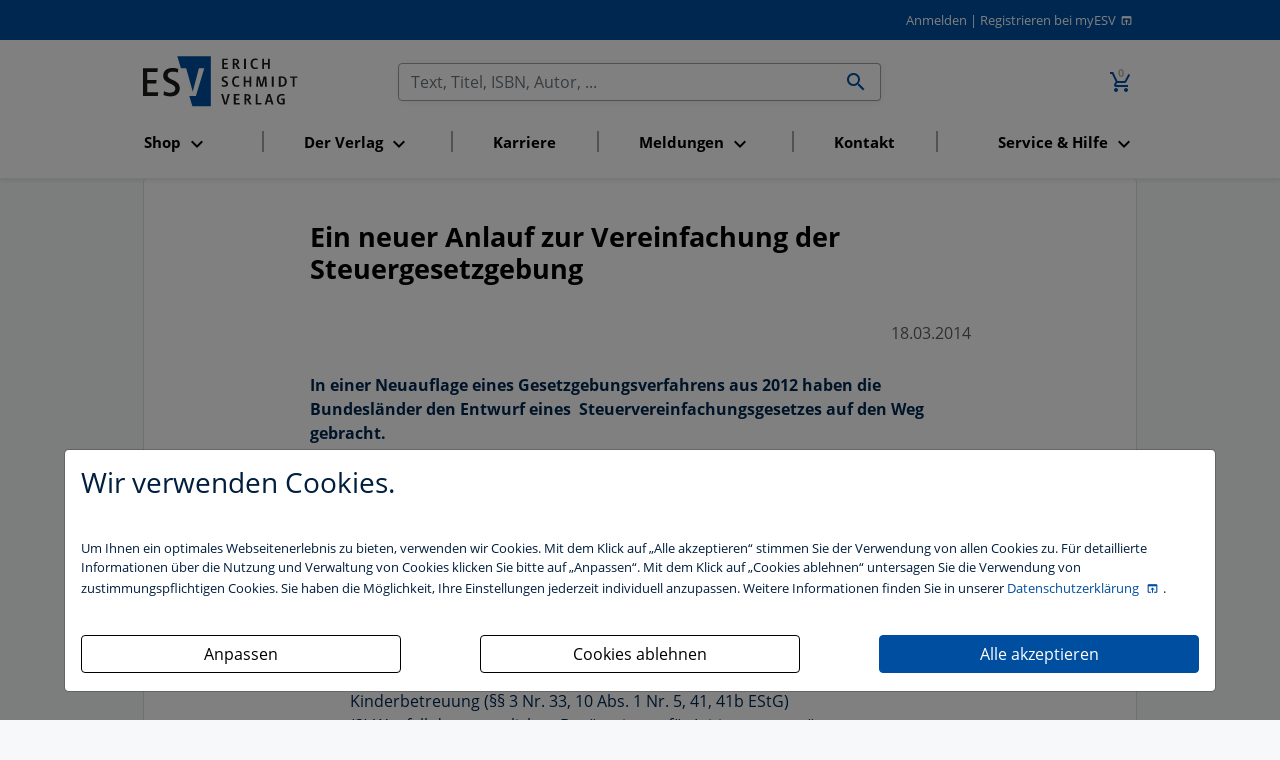

--- FILE ---
content_type: application/javascript
request_url: https://www.esv.info/dist/main.js
body_size: 134275
content:
parcelRequire=function(e,r,t,n){var i,o="function"==typeof parcelRequire&&parcelRequire,u="function"==typeof require&&require;function f(t,n){if(!r[t]){if(!e[t]){var i="function"==typeof parcelRequire&&parcelRequire;if(!n&&i)return i(t,!0);if(o)return o(t,!0);if(u&&"string"==typeof t)return u(t);var c=new Error("Cannot find module '"+t+"'");throw c.code="MODULE_NOT_FOUND",c}p.resolve=function(r){return e[t][1][r]||r},p.cache={};var l=r[t]=new f.Module(t);e[t][0].call(l.exports,p,l,l.exports,this)}return r[t].exports;function p(e){return f(p.resolve(e))}}f.isParcelRequire=!0,f.Module=function(e){this.id=e,this.bundle=f,this.exports={}},f.modules=e,f.cache=r,f.parent=o,f.register=function(r,t){e[r]=[function(e,r){r.exports=t},{}]};for(var c=0;c<t.length;c++)try{f(t[c])}catch(e){i||(i=e)}if(t.length){var l=f(t[t.length-1]);"object"==typeof exports&&"undefined"!=typeof module?module.exports=l:"function"==typeof define&&define.amd?define(function(){return l}):n&&(this[n]=l)}if(parcelRequire=f,i)throw i;return f}({"rH1J":[function(require,module,exports) {

var t,e,n=module.exports={};function r(){throw new Error("setTimeout has not been defined")}function o(){throw new Error("clearTimeout has not been defined")}function i(e){if(t===setTimeout)return setTimeout(e,0);if((t===r||!t)&&setTimeout)return t=setTimeout,setTimeout(e,0);try{return t(e,0)}catch(n){try{return t.call(null,e,0)}catch(n){return t.call(this,e,0)}}}function u(t){if(e===clearTimeout)return clearTimeout(t);if((e===o||!e)&&clearTimeout)return e=clearTimeout,clearTimeout(t);try{return e(t)}catch(n){try{return e.call(null,t)}catch(n){return e.call(this,t)}}}!function(){try{t="function"==typeof setTimeout?setTimeout:r}catch(n){t=r}try{e="function"==typeof clearTimeout?clearTimeout:o}catch(n){e=o}}();var c,s=[],l=!1,a=-1;function f(){l&&c&&(l=!1,c.length?s=c.concat(s):a=-1,s.length&&h())}function h(){if(!l){var t=i(f);l=!0;for(var e=s.length;e;){for(c=s,s=[];++a<e;)c&&c[a].run();a=-1,e=s.length}c=null,l=!1,u(t)}}function m(t,e){this.fun=t,this.array=e}function p(){}n.nextTick=function(t){var e=new Array(arguments.length-1);if(arguments.length>1)for(var n=1;n<arguments.length;n++)e[n-1]=arguments[n];s.push(new m(t,e)),1!==s.length||l||i(h)},m.prototype.run=function(){this.fun.apply(null,this.array)},n.title="browser",n.env={},n.argv=[],n.version="",n.versions={},n.on=p,n.addListener=p,n.once=p,n.off=p,n.removeListener=p,n.removeAllListeners=p,n.emit=p,n.prependListener=p,n.prependOnceListener=p,n.listeners=function(t){return[]},n.binding=function(t){throw new Error("process.binding is not supported")},n.cwd=function(){return"/"},n.chdir=function(t){throw new Error("process.chdir is not supported")},n.umask=function(){return 0};
},{}],"eeO1":[function(require,module,exports) {
var global = arguments[3];
var process = require("process");
var define;
var e,t=arguments[3],n=require("process");!function(e,t){"use strict";"object"==typeof module&&"object"==typeof module.exports?module.exports=e.document?t(e,!0):function(e){if(!e.document)throw new Error("jQuery requires a window with a document");return t(e)}:t(e)}("undefined"!=typeof window?window:this,function(t,n){"use strict";var r=[],i=Object.getPrototypeOf,o=r.slice,a=r.flat?function(e){return r.flat.call(e)}:function(e){return r.concat.apply([],e)},s=r.push,u=r.indexOf,l={},c=l.toString,f=l.hasOwnProperty,p=f.toString,d=p.call(Object),h={},g=function(e){return"function"==typeof e&&"number"!=typeof e.nodeType&&"function"!=typeof e.item},v=function(e){return null!=e&&e===e.window},y=t.document,m={type:!0,src:!0,nonce:!0,noModule:!0};function x(e,t,n){var r,i,o=(n=n||y).createElement("script");if(o.text=e,t)for(r in m)(i=t[r]||t.getAttribute&&t.getAttribute(r))&&o.setAttribute(r,i);n.head.appendChild(o).parentNode.removeChild(o)}function b(e){return null==e?e+"":"object"==typeof e||"function"==typeof e?l[c.call(e)]||"object":typeof e}var w=function(e,t){return new w.fn.init(e,t)};function T(e){var t=!!e&&"length"in e&&e.length,n=b(e);return!g(e)&&!v(e)&&("array"===n||0===t||"number"==typeof t&&t>0&&t-1 in e)}w.fn=w.prototype={jquery:"3.6.0",constructor:w,length:0,toArray:function(){return o.call(this)},get:function(e){return null==e?o.call(this):e<0?this[e+this.length]:this[e]},pushStack:function(e){var t=w.merge(this.constructor(),e);return t.prevObject=this,t},each:function(e){return w.each(this,e)},map:function(e){return this.pushStack(w.map(this,function(t,n){return e.call(t,n,t)}))},slice:function(){return this.pushStack(o.apply(this,arguments))},first:function(){return this.eq(0)},last:function(){return this.eq(-1)},even:function(){return this.pushStack(w.grep(this,function(e,t){return(t+1)%2}))},odd:function(){return this.pushStack(w.grep(this,function(e,t){return t%2}))},eq:function(e){var t=this.length,n=+e+(e<0?t:0);return this.pushStack(n>=0&&n<t?[this[n]]:[])},end:function(){return this.prevObject||this.constructor()},push:s,sort:r.sort,splice:r.splice},w.extend=w.fn.extend=function(){var e,t,n,r,i,o,a=arguments[0]||{},s=1,u=arguments.length,l=!1;for("boolean"==typeof a&&(l=a,a=arguments[s]||{},s++),"object"==typeof a||g(a)||(a={}),s===u&&(a=this,s--);s<u;s++)if(null!=(e=arguments[s]))for(t in e)r=e[t],"__proto__"!==t&&a!==r&&(l&&r&&(w.isPlainObject(r)||(i=Array.isArray(r)))?(n=a[t],o=i&&!Array.isArray(n)?[]:i||w.isPlainObject(n)?n:{},i=!1,a[t]=w.extend(l,o,r)):void 0!==r&&(a[t]=r));return a},w.extend({expando:"jQuery"+("3.6.0"+Math.random()).replace(/\D/g,""),isReady:!0,error:function(e){throw new Error(e)},noop:function(){},isPlainObject:function(e){var t,n;return!(!e||"[object Object]"!==c.call(e))&&(!(t=i(e))||"function"==typeof(n=f.call(t,"constructor")&&t.constructor)&&p.call(n)===d)},isEmptyObject:function(e){var t;for(t in e)return!1;return!0},globalEval:function(e,t,n){x(e,{nonce:t&&t.nonce},n)},each:function(e,t){var n,r=0;if(T(e))for(n=e.length;r<n&&!1!==t.call(e[r],r,e[r]);r++);else for(r in e)if(!1===t.call(e[r],r,e[r]))break;return e},makeArray:function(e,t){var n=t||[];return null!=e&&(T(Object(e))?w.merge(n,"string"==typeof e?[e]:e):s.call(n,e)),n},inArray:function(e,t,n){return null==t?-1:u.call(t,e,n)},merge:function(e,t){for(var n=+t.length,r=0,i=e.length;r<n;r++)e[i++]=t[r];return e.length=i,e},grep:function(e,t,n){for(var r=[],i=0,o=e.length,a=!n;i<o;i++)!t(e[i],i)!==a&&r.push(e[i]);return r},map:function(e,t,n){var r,i,o=0,s=[];if(T(e))for(r=e.length;o<r;o++)null!=(i=t(e[o],o,n))&&s.push(i);else for(o in e)null!=(i=t(e[o],o,n))&&s.push(i);return a(s)},guid:1,support:h}),"function"==typeof Symbol&&(w.fn[Symbol.iterator]=r[Symbol.iterator]),w.each("Boolean Number String Function Array Date RegExp Object Error Symbol".split(" "),function(e,t){l["[object "+t+"]"]=t.toLowerCase()});var C=function(e){var t,n,r,i,o,a,s,u,l,c,f,p,d,h,g,v,y,m,x,b="sizzle"+1*new Date,w=e.document,T=0,C=0,E=ue(),S=ue(),k=ue(),A=ue(),N=function(e,t){return e===t&&(f=!0),0},j={}.hasOwnProperty,D=[],q=D.pop,L=D.push,H=D.push,O=D.slice,P=function(e,t){for(var n=0,r=e.length;n<r;n++)if(e[n]===t)return n;return-1},R="checked|selected|async|autofocus|autoplay|controls|defer|disabled|hidden|ismap|loop|multiple|open|readonly|required|scoped",M="[\\x20\\t\\r\\n\\f]",I="(?:\\\\[\\da-fA-F]{1,6}"+M+"?|\\\\[^\\r\\n\\f]|[\\w-]|[^\0-\\x7f])+",W="\\["+M+"*("+I+")(?:"+M+"*([*^$|!~]?=)"+M+"*(?:'((?:\\\\.|[^\\\\'])*)'|\"((?:\\\\.|[^\\\\\"])*)\"|("+I+"))|)"+M+"*\\]",F=":("+I+")(?:\\((('((?:\\\\.|[^\\\\'])*)'|\"((?:\\\\.|[^\\\\\"])*)\")|((?:\\\\.|[^\\\\()[\\]]|"+W+")*)|.*)\\)|)",B=new RegExp(M+"+","g"),$=new RegExp("^"+M+"+|((?:^|[^\\\\])(?:\\\\.)*)"+M+"+$","g"),_=new RegExp("^"+M+"*,"+M+"*"),z=new RegExp("^"+M+"*([>+~]|"+M+")"+M+"*"),U=new RegExp(M+"|>"),X=new RegExp(F),V=new RegExp("^"+I+"$"),G={ID:new RegExp("^#("+I+")"),CLASS:new RegExp("^\\.("+I+")"),TAG:new RegExp("^("+I+"|[*])"),ATTR:new RegExp("^"+W),PSEUDO:new RegExp("^"+F),CHILD:new RegExp("^:(only|first|last|nth|nth-last)-(child|of-type)(?:\\("+M+"*(even|odd|(([+-]|)(\\d*)n|)"+M+"*(?:([+-]|)"+M+"*(\\d+)|))"+M+"*\\)|)","i"),bool:new RegExp("^(?:"+R+")$","i"),needsContext:new RegExp("^"+M+"*[>+~]|:(even|odd|eq|gt|lt|nth|first|last)(?:\\("+M+"*((?:-\\d)?\\d*)"+M+"*\\)|)(?=[^-]|$)","i")},Y=/HTML$/i,Q=/^(?:input|select|textarea|button)$/i,J=/^h\d$/i,K=/^[^{]+\{\s*\[native \w/,Z=/^(?:#([\w-]+)|(\w+)|\.([\w-]+))$/,ee=/[+~]/,te=new RegExp("\\\\[\\da-fA-F]{1,6}"+M+"?|\\\\([^\\r\\n\\f])","g"),ne=function(e,t){var n="0x"+e.slice(1)-65536;return t||(n<0?String.fromCharCode(n+65536):String.fromCharCode(n>>10|55296,1023&n|56320))},re=/([\0-\x1f\x7f]|^-?\d)|^-$|[^\0-\x1f\x7f-\uFFFF\w-]/g,ie=function(e,t){return t?"\0"===e?"�":e.slice(0,-1)+"\\"+e.charCodeAt(e.length-1).toString(16)+" ":"\\"+e},oe=function(){p()},ae=be(function(e){return!0===e.disabled&&"fieldset"===e.nodeName.toLowerCase()},{dir:"parentNode",next:"legend"});try{H.apply(D=O.call(w.childNodes),w.childNodes),D[w.childNodes.length].nodeType}catch(Se){H={apply:D.length?function(e,t){L.apply(e,O.call(t))}:function(e,t){for(var n=e.length,r=0;e[n++]=t[r++];);e.length=n-1}}}function se(e,t,r,i){var o,s,l,c,f,h,y,m=t&&t.ownerDocument,w=t?t.nodeType:9;if(r=r||[],"string"!=typeof e||!e||1!==w&&9!==w&&11!==w)return r;if(!i&&(p(t),t=t||d,g)){if(11!==w&&(f=Z.exec(e)))if(o=f[1]){if(9===w){if(!(l=t.getElementById(o)))return r;if(l.id===o)return r.push(l),r}else if(m&&(l=m.getElementById(o))&&x(t,l)&&l.id===o)return r.push(l),r}else{if(f[2])return H.apply(r,t.getElementsByTagName(e)),r;if((o=f[3])&&n.getElementsByClassName&&t.getElementsByClassName)return H.apply(r,t.getElementsByClassName(o)),r}if(n.qsa&&!A[e+" "]&&(!v||!v.test(e))&&(1!==w||"object"!==t.nodeName.toLowerCase())){if(y=e,m=t,1===w&&(U.test(e)||z.test(e))){for((m=ee.test(e)&&ye(t.parentNode)||t)===t&&n.scope||((c=t.getAttribute("id"))?c=c.replace(re,ie):t.setAttribute("id",c=b)),s=(h=a(e)).length;s--;)h[s]=(c?"#"+c:":scope")+" "+xe(h[s]);y=h.join(",")}try{return H.apply(r,m.querySelectorAll(y)),r}catch(T){A(e,!0)}finally{c===b&&t.removeAttribute("id")}}}return u(e.replace($,"$1"),t,r,i)}function ue(){var e=[];return function t(n,i){return e.push(n+" ")>r.cacheLength&&delete t[e.shift()],t[n+" "]=i}}function le(e){return e[b]=!0,e}function ce(e){var t=d.createElement("fieldset");try{return!!e(t)}catch(Se){return!1}finally{t.parentNode&&t.parentNode.removeChild(t),t=null}}function fe(e,t){for(var n=e.split("|"),i=n.length;i--;)r.attrHandle[n[i]]=t}function pe(e,t){var n=t&&e,r=n&&1===e.nodeType&&1===t.nodeType&&e.sourceIndex-t.sourceIndex;if(r)return r;if(n)for(;n=n.nextSibling;)if(n===t)return-1;return e?1:-1}function de(e){return function(t){return"input"===t.nodeName.toLowerCase()&&t.type===e}}function he(e){return function(t){var n=t.nodeName.toLowerCase();return("input"===n||"button"===n)&&t.type===e}}function ge(e){return function(t){return"form"in t?t.parentNode&&!1===t.disabled?"label"in t?"label"in t.parentNode?t.parentNode.disabled===e:t.disabled===e:t.isDisabled===e||t.isDisabled!==!e&&ae(t)===e:t.disabled===e:"label"in t&&t.disabled===e}}function ve(e){return le(function(t){return t=+t,le(function(n,r){for(var i,o=e([],n.length,t),a=o.length;a--;)n[i=o[a]]&&(n[i]=!(r[i]=n[i]))})})}function ye(e){return e&&void 0!==e.getElementsByTagName&&e}for(t in n=se.support={},o=se.isXML=function(e){var t=e&&e.namespaceURI,n=e&&(e.ownerDocument||e).documentElement;return!Y.test(t||n&&n.nodeName||"HTML")},p=se.setDocument=function(e){var t,i,a=e?e.ownerDocument||e:w;return a!=d&&9===a.nodeType&&a.documentElement?(h=(d=a).documentElement,g=!o(d),w!=d&&(i=d.defaultView)&&i.top!==i&&(i.addEventListener?i.addEventListener("unload",oe,!1):i.attachEvent&&i.attachEvent("onunload",oe)),n.scope=ce(function(e){return h.appendChild(e).appendChild(d.createElement("div")),void 0!==e.querySelectorAll&&!e.querySelectorAll(":scope fieldset div").length}),n.attributes=ce(function(e){return e.className="i",!e.getAttribute("className")}),n.getElementsByTagName=ce(function(e){return e.appendChild(d.createComment("")),!e.getElementsByTagName("*").length}),n.getElementsByClassName=K.test(d.getElementsByClassName),n.getById=ce(function(e){return h.appendChild(e).id=b,!d.getElementsByName||!d.getElementsByName(b).length}),n.getById?(r.filter.ID=function(e){var t=e.replace(te,ne);return function(e){return e.getAttribute("id")===t}},r.find.ID=function(e,t){if(void 0!==t.getElementById&&g){var n=t.getElementById(e);return n?[n]:[]}}):(r.filter.ID=function(e){var t=e.replace(te,ne);return function(e){var n=void 0!==e.getAttributeNode&&e.getAttributeNode("id");return n&&n.value===t}},r.find.ID=function(e,t){if(void 0!==t.getElementById&&g){var n,r,i,o=t.getElementById(e);if(o){if((n=o.getAttributeNode("id"))&&n.value===e)return[o];for(i=t.getElementsByName(e),r=0;o=i[r++];)if((n=o.getAttributeNode("id"))&&n.value===e)return[o]}return[]}}),r.find.TAG=n.getElementsByTagName?function(e,t){return void 0!==t.getElementsByTagName?t.getElementsByTagName(e):n.qsa?t.querySelectorAll(e):void 0}:function(e,t){var n,r=[],i=0,o=t.getElementsByTagName(e);if("*"===e){for(;n=o[i++];)1===n.nodeType&&r.push(n);return r}return o},r.find.CLASS=n.getElementsByClassName&&function(e,t){if(void 0!==t.getElementsByClassName&&g)return t.getElementsByClassName(e)},y=[],v=[],(n.qsa=K.test(d.querySelectorAll))&&(ce(function(e){var t;h.appendChild(e).innerHTML="<a id='"+b+"'></a><select id='"+b+"-\r\\' msallowcapture=''><option selected=''></option></select>",e.querySelectorAll("[msallowcapture^='']").length&&v.push("[*^$]="+M+"*(?:''|\"\")"),e.querySelectorAll("[selected]").length||v.push("\\["+M+"*(?:value|"+R+")"),e.querySelectorAll("[id~="+b+"-]").length||v.push("~="),(t=d.createElement("input")).setAttribute("name",""),e.appendChild(t),e.querySelectorAll("[name='']").length||v.push("\\["+M+"*name"+M+"*="+M+"*(?:''|\"\")"),e.querySelectorAll(":checked").length||v.push(":checked"),e.querySelectorAll("a#"+b+"+*").length||v.push(".#.+[+~]"),e.querySelectorAll("\\\f"),v.push("[\\r\\n\\f]")}),ce(function(e){e.innerHTML="<a href='' disabled='disabled'></a><select disabled='disabled'><option/></select>";var t=d.createElement("input");t.setAttribute("type","hidden"),e.appendChild(t).setAttribute("name","D"),e.querySelectorAll("[name=d]").length&&v.push("name"+M+"*[*^$|!~]?="),2!==e.querySelectorAll(":enabled").length&&v.push(":enabled",":disabled"),h.appendChild(e).disabled=!0,2!==e.querySelectorAll(":disabled").length&&v.push(":enabled",":disabled"),e.querySelectorAll("*,:x"),v.push(",.*:")})),(n.matchesSelector=K.test(m=h.matches||h.webkitMatchesSelector||h.mozMatchesSelector||h.oMatchesSelector||h.msMatchesSelector))&&ce(function(e){n.disconnectedMatch=m.call(e,"*"),m.call(e,"[s!='']:x"),y.push("!=",F)}),v=v.length&&new RegExp(v.join("|")),y=y.length&&new RegExp(y.join("|")),t=K.test(h.compareDocumentPosition),x=t||K.test(h.contains)?function(e,t){var n=9===e.nodeType?e.documentElement:e,r=t&&t.parentNode;return e===r||!(!r||1!==r.nodeType||!(n.contains?n.contains(r):e.compareDocumentPosition&&16&e.compareDocumentPosition(r)))}:function(e,t){if(t)for(;t=t.parentNode;)if(t===e)return!0;return!1},N=t?function(e,t){if(e===t)return f=!0,0;var r=!e.compareDocumentPosition-!t.compareDocumentPosition;return r||(1&(r=(e.ownerDocument||e)==(t.ownerDocument||t)?e.compareDocumentPosition(t):1)||!n.sortDetached&&t.compareDocumentPosition(e)===r?e==d||e.ownerDocument==w&&x(w,e)?-1:t==d||t.ownerDocument==w&&x(w,t)?1:c?P(c,e)-P(c,t):0:4&r?-1:1)}:function(e,t){if(e===t)return f=!0,0;var n,r=0,i=e.parentNode,o=t.parentNode,a=[e],s=[t];if(!i||!o)return e==d?-1:t==d?1:i?-1:o?1:c?P(c,e)-P(c,t):0;if(i===o)return pe(e,t);for(n=e;n=n.parentNode;)a.unshift(n);for(n=t;n=n.parentNode;)s.unshift(n);for(;a[r]===s[r];)r++;return r?pe(a[r],s[r]):a[r]==w?-1:s[r]==w?1:0},d):d},se.matches=function(e,t){return se(e,null,null,t)},se.matchesSelector=function(e,t){if(p(e),n.matchesSelector&&g&&!A[t+" "]&&(!y||!y.test(t))&&(!v||!v.test(t)))try{var r=m.call(e,t);if(r||n.disconnectedMatch||e.document&&11!==e.document.nodeType)return r}catch(Se){A(t,!0)}return se(t,d,null,[e]).length>0},se.contains=function(e,t){return(e.ownerDocument||e)!=d&&p(e),x(e,t)},se.attr=function(e,t){(e.ownerDocument||e)!=d&&p(e);var i=r.attrHandle[t.toLowerCase()],o=i&&j.call(r.attrHandle,t.toLowerCase())?i(e,t,!g):void 0;return void 0!==o?o:n.attributes||!g?e.getAttribute(t):(o=e.getAttributeNode(t))&&o.specified?o.value:null},se.escape=function(e){return(e+"").replace(re,ie)},se.error=function(e){throw new Error("Syntax error, unrecognized expression: "+e)},se.uniqueSort=function(e){var t,r=[],i=0,o=0;if(f=!n.detectDuplicates,c=!n.sortStable&&e.slice(0),e.sort(N),f){for(;t=e[o++];)t===e[o]&&(i=r.push(o));for(;i--;)e.splice(r[i],1)}return c=null,e},i=se.getText=function(e){var t,n="",r=0,o=e.nodeType;if(o){if(1===o||9===o||11===o){if("string"==typeof e.textContent)return e.textContent;for(e=e.firstChild;e;e=e.nextSibling)n+=i(e)}else if(3===o||4===o)return e.nodeValue}else for(;t=e[r++];)n+=i(t);return n},(r=se.selectors={cacheLength:50,createPseudo:le,match:G,attrHandle:{},find:{},relative:{">":{dir:"parentNode",first:!0}," ":{dir:"parentNode"},"+":{dir:"previousSibling",first:!0},"~":{dir:"previousSibling"}},preFilter:{ATTR:function(e){return e[1]=e[1].replace(te,ne),e[3]=(e[3]||e[4]||e[5]||"").replace(te,ne),"~="===e[2]&&(e[3]=" "+e[3]+" "),e.slice(0,4)},CHILD:function(e){return e[1]=e[1].toLowerCase(),"nth"===e[1].slice(0,3)?(e[3]||se.error(e[0]),e[4]=+(e[4]?e[5]+(e[6]||1):2*("even"===e[3]||"odd"===e[3])),e[5]=+(e[7]+e[8]||"odd"===e[3])):e[3]&&se.error(e[0]),e},PSEUDO:function(e){var t,n=!e[6]&&e[2];return G.CHILD.test(e[0])?null:(e[3]?e[2]=e[4]||e[5]||"":n&&X.test(n)&&(t=a(n,!0))&&(t=n.indexOf(")",n.length-t)-n.length)&&(e[0]=e[0].slice(0,t),e[2]=n.slice(0,t)),e.slice(0,3))}},filter:{TAG:function(e){var t=e.replace(te,ne).toLowerCase();return"*"===e?function(){return!0}:function(e){return e.nodeName&&e.nodeName.toLowerCase()===t}},CLASS:function(e){var t=E[e+" "];return t||(t=new RegExp("(^|"+M+")"+e+"("+M+"|$)"))&&E(e,function(e){return t.test("string"==typeof e.className&&e.className||void 0!==e.getAttribute&&e.getAttribute("class")||"")})},ATTR:function(e,t,n){return function(r){var i=se.attr(r,e);return null==i?"!="===t:!t||(i+="","="===t?i===n:"!="===t?i!==n:"^="===t?n&&0===i.indexOf(n):"*="===t?n&&i.indexOf(n)>-1:"$="===t?n&&i.slice(-n.length)===n:"~="===t?(" "+i.replace(B," ")+" ").indexOf(n)>-1:"|="===t&&(i===n||i.slice(0,n.length+1)===n+"-"))}},CHILD:function(e,t,n,r,i){var o="nth"!==e.slice(0,3),a="last"!==e.slice(-4),s="of-type"===t;return 1===r&&0===i?function(e){return!!e.parentNode}:function(t,n,u){var l,c,f,p,d,h,g=o!==a?"nextSibling":"previousSibling",v=t.parentNode,y=s&&t.nodeName.toLowerCase(),m=!u&&!s,x=!1;if(v){if(o){for(;g;){for(p=t;p=p[g];)if(s?p.nodeName.toLowerCase()===y:1===p.nodeType)return!1;h=g="only"===e&&!h&&"nextSibling"}return!0}if(h=[a?v.firstChild:v.lastChild],a&&m){for(x=(d=(l=(c=(f=(p=v)[b]||(p[b]={}))[p.uniqueID]||(f[p.uniqueID]={}))[e]||[])[0]===T&&l[1])&&l[2],p=d&&v.childNodes[d];p=++d&&p&&p[g]||(x=d=0)||h.pop();)if(1===p.nodeType&&++x&&p===t){c[e]=[T,d,x];break}}else if(m&&(x=d=(l=(c=(f=(p=t)[b]||(p[b]={}))[p.uniqueID]||(f[p.uniqueID]={}))[e]||[])[0]===T&&l[1]),!1===x)for(;(p=++d&&p&&p[g]||(x=d=0)||h.pop())&&((s?p.nodeName.toLowerCase()!==y:1!==p.nodeType)||!++x||(m&&((c=(f=p[b]||(p[b]={}))[p.uniqueID]||(f[p.uniqueID]={}))[e]=[T,x]),p!==t)););return(x-=i)===r||x%r==0&&x/r>=0}}},PSEUDO:function(e,t){var n,i=r.pseudos[e]||r.setFilters[e.toLowerCase()]||se.error("unsupported pseudo: "+e);return i[b]?i(t):i.length>1?(n=[e,e,"",t],r.setFilters.hasOwnProperty(e.toLowerCase())?le(function(e,n){for(var r,o=i(e,t),a=o.length;a--;)e[r=P(e,o[a])]=!(n[r]=o[a])}):function(e){return i(e,0,n)}):i}},pseudos:{not:le(function(e){var t=[],n=[],r=s(e.replace($,"$1"));return r[b]?le(function(e,t,n,i){for(var o,a=r(e,null,i,[]),s=e.length;s--;)(o=a[s])&&(e[s]=!(t[s]=o))}):function(e,i,o){return t[0]=e,r(t,null,o,n),t[0]=null,!n.pop()}}),has:le(function(e){return function(t){return se(e,t).length>0}}),contains:le(function(e){return e=e.replace(te,ne),function(t){return(t.textContent||i(t)).indexOf(e)>-1}}),lang:le(function(e){return V.test(e||"")||se.error("unsupported lang: "+e),e=e.replace(te,ne).toLowerCase(),function(t){var n;do{if(n=g?t.lang:t.getAttribute("xml:lang")||t.getAttribute("lang"))return(n=n.toLowerCase())===e||0===n.indexOf(e+"-")}while((t=t.parentNode)&&1===t.nodeType);return!1}}),target:function(t){var n=e.location&&e.location.hash;return n&&n.slice(1)===t.id},root:function(e){return e===h},focus:function(e){return e===d.activeElement&&(!d.hasFocus||d.hasFocus())&&!!(e.type||e.href||~e.tabIndex)},enabled:ge(!1),disabled:ge(!0),checked:function(e){var t=e.nodeName.toLowerCase();return"input"===t&&!!e.checked||"option"===t&&!!e.selected},selected:function(e){return e.parentNode&&e.parentNode.selectedIndex,!0===e.selected},empty:function(e){for(e=e.firstChild;e;e=e.nextSibling)if(e.nodeType<6)return!1;return!0},parent:function(e){return!r.pseudos.empty(e)},header:function(e){return J.test(e.nodeName)},input:function(e){return Q.test(e.nodeName)},button:function(e){var t=e.nodeName.toLowerCase();return"input"===t&&"button"===e.type||"button"===t},text:function(e){var t;return"input"===e.nodeName.toLowerCase()&&"text"===e.type&&(null==(t=e.getAttribute("type"))||"text"===t.toLowerCase())},first:ve(function(){return[0]}),last:ve(function(e,t){return[t-1]}),eq:ve(function(e,t,n){return[n<0?n+t:n]}),even:ve(function(e,t){for(var n=0;n<t;n+=2)e.push(n);return e}),odd:ve(function(e,t){for(var n=1;n<t;n+=2)e.push(n);return e}),lt:ve(function(e,t,n){for(var r=n<0?n+t:n>t?t:n;--r>=0;)e.push(r);return e}),gt:ve(function(e,t,n){for(var r=n<0?n+t:n;++r<t;)e.push(r);return e})}}).pseudos.nth=r.pseudos.eq,{radio:!0,checkbox:!0,file:!0,password:!0,image:!0})r.pseudos[t]=de(t);for(t in{submit:!0,reset:!0})r.pseudos[t]=he(t);function me(){}function xe(e){for(var t=0,n=e.length,r="";t<n;t++)r+=e[t].value;return r}function be(e,t,n){var r=t.dir,i=t.next,o=i||r,a=n&&"parentNode"===o,s=C++;return t.first?function(t,n,i){for(;t=t[r];)if(1===t.nodeType||a)return e(t,n,i);return!1}:function(t,n,u){var l,c,f,p=[T,s];if(u){for(;t=t[r];)if((1===t.nodeType||a)&&e(t,n,u))return!0}else for(;t=t[r];)if(1===t.nodeType||a)if(c=(f=t[b]||(t[b]={}))[t.uniqueID]||(f[t.uniqueID]={}),i&&i===t.nodeName.toLowerCase())t=t[r]||t;else{if((l=c[o])&&l[0]===T&&l[1]===s)return p[2]=l[2];if(c[o]=p,p[2]=e(t,n,u))return!0}return!1}}function we(e){return e.length>1?function(t,n,r){for(var i=e.length;i--;)if(!e[i](t,n,r))return!1;return!0}:e[0]}function Te(e,t,n,r,i){for(var o,a=[],s=0,u=e.length,l=null!=t;s<u;s++)(o=e[s])&&(n&&!n(o,r,i)||(a.push(o),l&&t.push(s)));return a}function Ce(e,t,n,r,i,o){return r&&!r[b]&&(r=Ce(r)),i&&!i[b]&&(i=Ce(i,o)),le(function(o,a,s,u){var l,c,f,p=[],d=[],h=a.length,g=o||function(e,t,n){for(var r=0,i=t.length;r<i;r++)se(e,t[r],n);return n}(t||"*",s.nodeType?[s]:s,[]),v=!e||!o&&t?g:Te(g,p,e,s,u),y=n?i||(o?e:h||r)?[]:a:v;if(n&&n(v,y,s,u),r)for(l=Te(y,d),r(l,[],s,u),c=l.length;c--;)(f=l[c])&&(y[d[c]]=!(v[d[c]]=f));if(o){if(i||e){if(i){for(l=[],c=y.length;c--;)(f=y[c])&&l.push(v[c]=f);i(null,y=[],l,u)}for(c=y.length;c--;)(f=y[c])&&(l=i?P(o,f):p[c])>-1&&(o[l]=!(a[l]=f))}}else y=Te(y===a?y.splice(h,y.length):y),i?i(null,a,y,u):H.apply(a,y)})}function Ee(e){for(var t,n,i,o=e.length,a=r.relative[e[0].type],s=a||r.relative[" "],u=a?1:0,c=be(function(e){return e===t},s,!0),f=be(function(e){return P(t,e)>-1},s,!0),p=[function(e,n,r){var i=!a&&(r||n!==l)||((t=n).nodeType?c(e,n,r):f(e,n,r));return t=null,i}];u<o;u++)if(n=r.relative[e[u].type])p=[be(we(p),n)];else{if((n=r.filter[e[u].type].apply(null,e[u].matches))[b]){for(i=++u;i<o&&!r.relative[e[i].type];i++);return Ce(u>1&&we(p),u>1&&xe(e.slice(0,u-1).concat({value:" "===e[u-2].type?"*":""})).replace($,"$1"),n,u<i&&Ee(e.slice(u,i)),i<o&&Ee(e=e.slice(i)),i<o&&xe(e))}p.push(n)}return we(p)}return me.prototype=r.filters=r.pseudos,r.setFilters=new me,a=se.tokenize=function(e,t){var n,i,o,a,s,u,l,c=S[e+" "];if(c)return t?0:c.slice(0);for(s=e,u=[],l=r.preFilter;s;){for(a in n&&!(i=_.exec(s))||(i&&(s=s.slice(i[0].length)||s),u.push(o=[])),n=!1,(i=z.exec(s))&&(n=i.shift(),o.push({value:n,type:i[0].replace($," ")}),s=s.slice(n.length)),r.filter)!(i=G[a].exec(s))||l[a]&&!(i=l[a](i))||(n=i.shift(),o.push({value:n,type:a,matches:i}),s=s.slice(n.length));if(!n)break}return t?s.length:s?se.error(e):S(e,u).slice(0)},s=se.compile=function(e,t){var n,i=[],o=[],s=k[e+" "];if(!s){for(t||(t=a(e)),n=t.length;n--;)(s=Ee(t[n]))[b]?i.push(s):o.push(s);(s=k(e,function(e,t){var n=t.length>0,i=e.length>0,o=function(o,a,s,u,c){var f,h,v,y=0,m="0",x=o&&[],b=[],w=l,C=o||i&&r.find.TAG("*",c),E=T+=null==w?1:Math.random()||.1,S=C.length;for(c&&(l=a==d||a||c);m!==S&&null!=(f=C[m]);m++){if(i&&f){for(h=0,a||f.ownerDocument==d||(p(f),s=!g);v=e[h++];)if(v(f,a||d,s)){u.push(f);break}c&&(T=E)}n&&((f=!v&&f)&&y--,o&&x.push(f))}if(y+=m,n&&m!==y){for(h=0;v=t[h++];)v(x,b,a,s);if(o){if(y>0)for(;m--;)x[m]||b[m]||(b[m]=q.call(u));b=Te(b)}H.apply(u,b),c&&!o&&b.length>0&&y+t.length>1&&se.uniqueSort(u)}return c&&(T=E,l=w),x};return n?le(o):o}(o,i))).selector=e}return s},u=se.select=function(e,t,n,i){var o,u,l,c,f,p="function"==typeof e&&e,d=!i&&a(e=p.selector||e);if(n=n||[],1===d.length){if((u=d[0]=d[0].slice(0)).length>2&&"ID"===(l=u[0]).type&&9===t.nodeType&&g&&r.relative[u[1].type]){if(!(t=(r.find.ID(l.matches[0].replace(te,ne),t)||[])[0]))return n;p&&(t=t.parentNode),e=e.slice(u.shift().value.length)}for(o=G.needsContext.test(e)?0:u.length;o--&&(l=u[o],!r.relative[c=l.type]);)if((f=r.find[c])&&(i=f(l.matches[0].replace(te,ne),ee.test(u[0].type)&&ye(t.parentNode)||t))){if(u.splice(o,1),!(e=i.length&&xe(u)))return H.apply(n,i),n;break}}return(p||s(e,d))(i,t,!g,n,!t||ee.test(e)&&ye(t.parentNode)||t),n},n.sortStable=b.split("").sort(N).join("")===b,n.detectDuplicates=!!f,p(),n.sortDetached=ce(function(e){return 1&e.compareDocumentPosition(d.createElement("fieldset"))}),ce(function(e){return e.innerHTML="<a href='#'></a>","#"===e.firstChild.getAttribute("href")})||fe("type|href|height|width",function(e,t,n){if(!n)return e.getAttribute(t,"type"===t.toLowerCase()?1:2)}),n.attributes&&ce(function(e){return e.innerHTML="<input/>",e.firstChild.setAttribute("value",""),""===e.firstChild.getAttribute("value")})||fe("value",function(e,t,n){if(!n&&"input"===e.nodeName.toLowerCase())return e.defaultValue}),ce(function(e){return null==e.getAttribute("disabled")})||fe(R,function(e,t,n){var r;if(!n)return!0===e[t]?t.toLowerCase():(r=e.getAttributeNode(t))&&r.specified?r.value:null}),se}(t);w.find=C,w.expr=C.selectors,w.expr[":"]=w.expr.pseudos,w.uniqueSort=w.unique=C.uniqueSort,w.text=C.getText,w.isXMLDoc=C.isXML,w.contains=C.contains,w.escapeSelector=C.escape;var E=function(e,t,n){for(var r=[],i=void 0!==n;(e=e[t])&&9!==e.nodeType;)if(1===e.nodeType){if(i&&w(e).is(n))break;r.push(e)}return r},S=function(e,t){for(var n=[];e;e=e.nextSibling)1===e.nodeType&&e!==t&&n.push(e);return n},k=w.expr.match.needsContext;function A(e,t){return e.nodeName&&e.nodeName.toLowerCase()===t.toLowerCase()}var N=/^<([a-z][^\/\0>:\x20\t\r\n\f]*)[\x20\t\r\n\f]*\/?>(?:<\/\1>|)$/i;function j(e,t,n){return g(t)?w.grep(e,function(e,r){return!!t.call(e,r,e)!==n}):t.nodeType?w.grep(e,function(e){return e===t!==n}):"string"!=typeof t?w.grep(e,function(e){return u.call(t,e)>-1!==n}):w.filter(t,e,n)}w.filter=function(e,t,n){var r=t[0];return n&&(e=":not("+e+")"),1===t.length&&1===r.nodeType?w.find.matchesSelector(r,e)?[r]:[]:w.find.matches(e,w.grep(t,function(e){return 1===e.nodeType}))},w.fn.extend({find:function(e){var t,n,r=this.length,i=this;if("string"!=typeof e)return this.pushStack(w(e).filter(function(){for(t=0;t<r;t++)if(w.contains(i[t],this))return!0}));for(n=this.pushStack([]),t=0;t<r;t++)w.find(e,i[t],n);return r>1?w.uniqueSort(n):n},filter:function(e){return this.pushStack(j(this,e||[],!1))},not:function(e){return this.pushStack(j(this,e||[],!0))},is:function(e){return!!j(this,"string"==typeof e&&k.test(e)?w(e):e||[],!1).length}});var D,q=/^(?:\s*(<[\w\W]+>)[^>]*|#([\w-]+))$/;(w.fn.init=function(e,t,n){var r,i;if(!e)return this;if(n=n||D,"string"==typeof e){if(!(r="<"===e[0]&&">"===e[e.length-1]&&e.length>=3?[null,e,null]:q.exec(e))||!r[1]&&t)return!t||t.jquery?(t||n).find(e):this.constructor(t).find(e);if(r[1]){if(t=t instanceof w?t[0]:t,w.merge(this,w.parseHTML(r[1],t&&t.nodeType?t.ownerDocument||t:y,!0)),N.test(r[1])&&w.isPlainObject(t))for(r in t)g(this[r])?this[r](t[r]):this.attr(r,t[r]);return this}return(i=y.getElementById(r[2]))&&(this[0]=i,this.length=1),this}return e.nodeType?(this[0]=e,this.length=1,this):g(e)?void 0!==n.ready?n.ready(e):e(w):w.makeArray(e,this)}).prototype=w.fn,D=w(y);var L=/^(?:parents|prev(?:Until|All))/,H={children:!0,contents:!0,next:!0,prev:!0};function O(e,t){for(;(e=e[t])&&1!==e.nodeType;);return e}w.fn.extend({has:function(e){var t=w(e,this),n=t.length;return this.filter(function(){for(var e=0;e<n;e++)if(w.contains(this,t[e]))return!0})},closest:function(e,t){var n,r=0,i=this.length,o=[],a="string"!=typeof e&&w(e);if(!k.test(e))for(;r<i;r++)for(n=this[r];n&&n!==t;n=n.parentNode)if(n.nodeType<11&&(a?a.index(n)>-1:1===n.nodeType&&w.find.matchesSelector(n,e))){o.push(n);break}return this.pushStack(o.length>1?w.uniqueSort(o):o)},index:function(e){return e?"string"==typeof e?u.call(w(e),this[0]):u.call(this,e.jquery?e[0]:e):this[0]&&this[0].parentNode?this.first().prevAll().length:-1},add:function(e,t){return this.pushStack(w.uniqueSort(w.merge(this.get(),w(e,t))))},addBack:function(e){return this.add(null==e?this.prevObject:this.prevObject.filter(e))}}),w.each({parent:function(e){var t=e.parentNode;return t&&11!==t.nodeType?t:null},parents:function(e){return E(e,"parentNode")},parentsUntil:function(e,t,n){return E(e,"parentNode",n)},next:function(e){return O(e,"nextSibling")},prev:function(e){return O(e,"previousSibling")},nextAll:function(e){return E(e,"nextSibling")},prevAll:function(e){return E(e,"previousSibling")},nextUntil:function(e,t,n){return E(e,"nextSibling",n)},prevUntil:function(e,t,n){return E(e,"previousSibling",n)},siblings:function(e){return S((e.parentNode||{}).firstChild,e)},children:function(e){return S(e.firstChild)},contents:function(e){return null!=e.contentDocument&&i(e.contentDocument)?e.contentDocument:(A(e,"template")&&(e=e.content||e),w.merge([],e.childNodes))}},function(e,t){w.fn[e]=function(n,r){var i=w.map(this,t,n);return"Until"!==e.slice(-5)&&(r=n),r&&"string"==typeof r&&(i=w.filter(r,i)),this.length>1&&(H[e]||w.uniqueSort(i),L.test(e)&&i.reverse()),this.pushStack(i)}});var P=/[^\x20\t\r\n\f]+/g;function R(e){return e}function M(e){throw e}function I(e,t,n,r){var i;try{e&&g(i=e.promise)?i.call(e).done(t).fail(n):e&&g(i=e.then)?i.call(e,t,n):t.apply(void 0,[e].slice(r))}catch(e){n.apply(void 0,[e])}}w.Callbacks=function(e){e="string"==typeof e?function(e){var t={};return w.each(e.match(P)||[],function(e,n){t[n]=!0}),t}(e):w.extend({},e);var t,n,r,i,o=[],a=[],s=-1,u=function(){for(i=i||e.once,r=t=!0;a.length;s=-1)for(n=a.shift();++s<o.length;)!1===o[s].apply(n[0],n[1])&&e.stopOnFalse&&(s=o.length,n=!1);e.memory||(n=!1),t=!1,i&&(o=n?[]:"")},l={add:function(){return o&&(n&&!t&&(s=o.length-1,a.push(n)),function t(n){w.each(n,function(n,r){g(r)?e.unique&&l.has(r)||o.push(r):r&&r.length&&"string"!==b(r)&&t(r)})}(arguments),n&&!t&&u()),this},remove:function(){return w.each(arguments,function(e,t){for(var n;(n=w.inArray(t,o,n))>-1;)o.splice(n,1),n<=s&&s--}),this},has:function(e){return e?w.inArray(e,o)>-1:o.length>0},empty:function(){return o&&(o=[]),this},disable:function(){return i=a=[],o=n="",this},disabled:function(){return!o},lock:function(){return i=a=[],n||t||(o=n=""),this},locked:function(){return!!i},fireWith:function(e,n){return i||(n=[e,(n=n||[]).slice?n.slice():n],a.push(n),t||u()),this},fire:function(){return l.fireWith(this,arguments),this},fired:function(){return!!r}};return l},w.extend({Deferred:function(e){var n=[["notify","progress",w.Callbacks("memory"),w.Callbacks("memory"),2],["resolve","done",w.Callbacks("once memory"),w.Callbacks("once memory"),0,"resolved"],["reject","fail",w.Callbacks("once memory"),w.Callbacks("once memory"),1,"rejected"]],r="pending",i={state:function(){return r},always:function(){return o.done(arguments).fail(arguments),this},catch:function(e){return i.then(null,e)},pipe:function(){var e=arguments;return w.Deferred(function(t){w.each(n,function(n,r){var i=g(e[r[4]])&&e[r[4]];o[r[1]](function(){var e=i&&i.apply(this,arguments);e&&g(e.promise)?e.promise().progress(t.notify).done(t.resolve).fail(t.reject):t[r[0]+"With"](this,i?[e]:arguments)})}),e=null}).promise()},then:function(e,r,i){var o=0;function a(e,n,r,i){return function(){var s=this,u=arguments,l=function(){var t,l;if(!(e<o)){if((t=r.apply(s,u))===n.promise())throw new TypeError("Thenable self-resolution");l=t&&("object"==typeof t||"function"==typeof t)&&t.then,g(l)?i?l.call(t,a(o,n,R,i),a(o,n,M,i)):(o++,l.call(t,a(o,n,R,i),a(o,n,M,i),a(o,n,R,n.notifyWith))):(r!==R&&(s=void 0,u=[t]),(i||n.resolveWith)(s,u))}},c=i?l:function(){try{l()}catch(t){w.Deferred.exceptionHook&&w.Deferred.exceptionHook(t,c.stackTrace),e+1>=o&&(r!==M&&(s=void 0,u=[t]),n.rejectWith(s,u))}};e?c():(w.Deferred.getStackHook&&(c.stackTrace=w.Deferred.getStackHook()),t.setTimeout(c))}}return w.Deferred(function(t){n[0][3].add(a(0,t,g(i)?i:R,t.notifyWith)),n[1][3].add(a(0,t,g(e)?e:R)),n[2][3].add(a(0,t,g(r)?r:M))}).promise()},promise:function(e){return null!=e?w.extend(e,i):i}},o={};return w.each(n,function(e,t){var a=t[2],s=t[5];i[t[1]]=a.add,s&&a.add(function(){r=s},n[3-e][2].disable,n[3-e][3].disable,n[0][2].lock,n[0][3].lock),a.add(t[3].fire),o[t[0]]=function(){return o[t[0]+"With"](this===o?void 0:this,arguments),this},o[t[0]+"With"]=a.fireWith}),i.promise(o),e&&e.call(o,o),o},when:function(e){var t=arguments.length,n=t,r=Array(n),i=o.call(arguments),a=w.Deferred(),s=function(e){return function(n){r[e]=this,i[e]=arguments.length>1?o.call(arguments):n,--t||a.resolveWith(r,i)}};if(t<=1&&(I(e,a.done(s(n)).resolve,a.reject,!t),"pending"===a.state()||g(i[n]&&i[n].then)))return a.then();for(;n--;)I(i[n],s(n),a.reject);return a.promise()}});var W=/^(Eval|Internal|Range|Reference|Syntax|Type|URI)Error$/;w.Deferred.exceptionHook=function(e,n){t.console&&t.console.warn&&e&&W.test(e.name)&&t.console.warn("jQuery.Deferred exception: "+e.message,e.stack,n)},w.readyException=function(e){t.setTimeout(function(){throw e})};var F=w.Deferred();function B(){y.removeEventListener("DOMContentLoaded",B),t.removeEventListener("load",B),w.ready()}w.fn.ready=function(e){return F.then(e).catch(function(e){w.readyException(e)}),this},w.extend({isReady:!1,readyWait:1,ready:function(e){(!0===e?--w.readyWait:w.isReady)||(w.isReady=!0,!0!==e&&--w.readyWait>0||F.resolveWith(y,[w]))}}),w.ready.then=F.then,"complete"===y.readyState||"loading"!==y.readyState&&!y.documentElement.doScroll?t.setTimeout(w.ready):(y.addEventListener("DOMContentLoaded",B),t.addEventListener("load",B));var $=function(e,t,n,r,i,o,a){var s=0,u=e.length,l=null==n;if("object"===b(n))for(s in i=!0,n)$(e,t,s,n[s],!0,o,a);else if(void 0!==r&&(i=!0,g(r)||(a=!0),l&&(a?(t.call(e,r),t=null):(l=t,t=function(e,t,n){return l.call(w(e),n)})),t))for(;s<u;s++)t(e[s],n,a?r:r.call(e[s],s,t(e[s],n)));return i?e:l?t.call(e):u?t(e[0],n):o},_=/^-ms-/,z=/-([a-z])/g;function U(e,t){return t.toUpperCase()}function X(e){return e.replace(_,"ms-").replace(z,U)}var V=function(e){return 1===e.nodeType||9===e.nodeType||!+e.nodeType};function G(){this.expando=w.expando+G.uid++}G.uid=1,G.prototype={cache:function(e){var t=e[this.expando];return t||(t={},V(e)&&(e.nodeType?e[this.expando]=t:Object.defineProperty(e,this.expando,{value:t,configurable:!0}))),t},set:function(e,t,n){var r,i=this.cache(e);if("string"==typeof t)i[X(t)]=n;else for(r in t)i[X(r)]=t[r];return i},get:function(e,t){return void 0===t?this.cache(e):e[this.expando]&&e[this.expando][X(t)]},access:function(e,t,n){return void 0===t||t&&"string"==typeof t&&void 0===n?this.get(e,t):(this.set(e,t,n),void 0!==n?n:t)},remove:function(e,t){var n,r=e[this.expando];if(void 0!==r){if(void 0!==t){n=(t=Array.isArray(t)?t.map(X):(t=X(t))in r?[t]:t.match(P)||[]).length;for(;n--;)delete r[t[n]]}(void 0===t||w.isEmptyObject(r))&&(e.nodeType?e[this.expando]=void 0:delete e[this.expando])}},hasData:function(e){var t=e[this.expando];return void 0!==t&&!w.isEmptyObject(t)}};var Y=new G,Q=new G,J=/^(?:\{[\w\W]*\}|\[[\w\W]*\])$/,K=/[A-Z]/g;function Z(e,t,n){var r;if(void 0===n&&1===e.nodeType)if(r="data-"+t.replace(K,"-$&").toLowerCase(),"string"==typeof(n=e.getAttribute(r))){try{n=function(e){return"true"===e||"false"!==e&&("null"===e?null:e===+e+""?+e:J.test(e)?JSON.parse(e):e)}(n)}catch(i){}Q.set(e,t,n)}else n=void 0;return n}w.extend({hasData:function(e){return Q.hasData(e)||Y.hasData(e)},data:function(e,t,n){return Q.access(e,t,n)},removeData:function(e,t){Q.remove(e,t)},_data:function(e,t,n){return Y.access(e,t,n)},_removeData:function(e,t){Y.remove(e,t)}}),w.fn.extend({data:function(e,t){var n,r,i,o=this[0],a=o&&o.attributes;if(void 0===e){if(this.length&&(i=Q.get(o),1===o.nodeType&&!Y.get(o,"hasDataAttrs"))){for(n=a.length;n--;)a[n]&&0===(r=a[n].name).indexOf("data-")&&(r=X(r.slice(5)),Z(o,r,i[r]));Y.set(o,"hasDataAttrs",!0)}return i}return"object"==typeof e?this.each(function(){Q.set(this,e)}):$(this,function(t){var n;if(o&&void 0===t)return void 0!==(n=Q.get(o,e))?n:void 0!==(n=Z(o,e))?n:void 0;this.each(function(){Q.set(this,e,t)})},null,t,arguments.length>1,null,!0)},removeData:function(e){return this.each(function(){Q.remove(this,e)})}}),w.extend({queue:function(e,t,n){var r;if(e)return t=(t||"fx")+"queue",r=Y.get(e,t),n&&(!r||Array.isArray(n)?r=Y.access(e,t,w.makeArray(n)):r.push(n)),r||[]},dequeue:function(e,t){t=t||"fx";var n=w.queue(e,t),r=n.length,i=n.shift(),o=w._queueHooks(e,t);"inprogress"===i&&(i=n.shift(),r--),i&&("fx"===t&&n.unshift("inprogress"),delete o.stop,i.call(e,function(){w.dequeue(e,t)},o)),!r&&o&&o.empty.fire()},_queueHooks:function(e,t){var n=t+"queueHooks";return Y.get(e,n)||Y.access(e,n,{empty:w.Callbacks("once memory").add(function(){Y.remove(e,[t+"queue",n])})})}}),w.fn.extend({queue:function(e,t){var n=2;return"string"!=typeof e&&(t=e,e="fx",n--),arguments.length<n?w.queue(this[0],e):void 0===t?this:this.each(function(){var n=w.queue(this,e,t);w._queueHooks(this,e),"fx"===e&&"inprogress"!==n[0]&&w.dequeue(this,e)})},dequeue:function(e){return this.each(function(){w.dequeue(this,e)})},clearQueue:function(e){return this.queue(e||"fx",[])},promise:function(e,t){var n,r=1,i=w.Deferred(),o=this,a=this.length,s=function(){--r||i.resolveWith(o,[o])};for("string"!=typeof e&&(t=e,e=void 0),e=e||"fx";a--;)(n=Y.get(o[a],e+"queueHooks"))&&n.empty&&(r++,n.empty.add(s));return s(),i.promise(t)}});var ee=/[+-]?(?:\d*\.|)\d+(?:[eE][+-]?\d+|)/.source,te=new RegExp("^(?:([+-])=|)("+ee+")([a-z%]*)$","i"),ne=["Top","Right","Bottom","Left"],re=y.documentElement,ie=function(e){return w.contains(e.ownerDocument,e)},oe={composed:!0};re.getRootNode&&(ie=function(e){return w.contains(e.ownerDocument,e)||e.getRootNode(oe)===e.ownerDocument});var ae=function(e,t){return"none"===(e=t||e).style.display||""===e.style.display&&ie(e)&&"none"===w.css(e,"display")};function se(e,t,n,r){var i,o,a=20,s=r?function(){return r.cur()}:function(){return w.css(e,t,"")},u=s(),l=n&&n[3]||(w.cssNumber[t]?"":"px"),c=e.nodeType&&(w.cssNumber[t]||"px"!==l&&+u)&&te.exec(w.css(e,t));if(c&&c[3]!==l){for(u/=2,l=l||c[3],c=+u||1;a--;)w.style(e,t,c+l),(1-o)*(1-(o=s()/u||.5))<=0&&(a=0),c/=o;c*=2,w.style(e,t,c+l),n=n||[]}return n&&(c=+c||+u||0,i=n[1]?c+(n[1]+1)*n[2]:+n[2],r&&(r.unit=l,r.start=c,r.end=i)),i}var ue={};function le(e){var t,n=e.ownerDocument,r=e.nodeName,i=ue[r];return i||(t=n.body.appendChild(n.createElement(r)),i=w.css(t,"display"),t.parentNode.removeChild(t),"none"===i&&(i="block"),ue[r]=i,i)}function ce(e,t){for(var n,r,i=[],o=0,a=e.length;o<a;o++)(r=e[o]).style&&(n=r.style.display,t?("none"===n&&(i[o]=Y.get(r,"display")||null,i[o]||(r.style.display="")),""===r.style.display&&ae(r)&&(i[o]=le(r))):"none"!==n&&(i[o]="none",Y.set(r,"display",n)));for(o=0;o<a;o++)null!=i[o]&&(e[o].style.display=i[o]);return e}w.fn.extend({show:function(){return ce(this,!0)},hide:function(){return ce(this)},toggle:function(e){return"boolean"==typeof e?e?this.show():this.hide():this.each(function(){ae(this)?w(this).show():w(this).hide()})}});var fe,pe,de=/^(?:checkbox|radio)$/i,he=/<([a-z][^\/\0>\x20\t\r\n\f]*)/i,ge=/^$|^module$|\/(?:java|ecma)script/i;fe=y.createDocumentFragment().appendChild(y.createElement("div")),(pe=y.createElement("input")).setAttribute("type","radio"),pe.setAttribute("checked","checked"),pe.setAttribute("name","t"),fe.appendChild(pe),h.checkClone=fe.cloneNode(!0).cloneNode(!0).lastChild.checked,fe.innerHTML="<textarea>x</textarea>",h.noCloneChecked=!!fe.cloneNode(!0).lastChild.defaultValue,fe.innerHTML="<option></option>",h.option=!!fe.lastChild;var ve={thead:[1,"<table>","</table>"],col:[2,"<table><colgroup>","</colgroup></table>"],tr:[2,"<table><tbody>","</tbody></table>"],td:[3,"<table><tbody><tr>","</tr></tbody></table>"],_default:[0,"",""]};function ye(e,t){var n;return n=void 0!==e.getElementsByTagName?e.getElementsByTagName(t||"*"):void 0!==e.querySelectorAll?e.querySelectorAll(t||"*"):[],void 0===t||t&&A(e,t)?w.merge([e],n):n}function me(e,t){for(var n=0,r=e.length;n<r;n++)Y.set(e[n],"globalEval",!t||Y.get(t[n],"globalEval"))}ve.tbody=ve.tfoot=ve.colgroup=ve.caption=ve.thead,ve.th=ve.td,h.option||(ve.optgroup=ve.option=[1,"<select multiple='multiple'>","</select>"]);var xe=/<|&#?\w+;/;function be(e,t,n,r,i){for(var o,a,s,u,l,c,f=t.createDocumentFragment(),p=[],d=0,h=e.length;d<h;d++)if((o=e[d])||0===o)if("object"===b(o))w.merge(p,o.nodeType?[o]:o);else if(xe.test(o)){for(a=a||f.appendChild(t.createElement("div")),s=(he.exec(o)||["",""])[1].toLowerCase(),u=ve[s]||ve._default,a.innerHTML=u[1]+w.htmlPrefilter(o)+u[2],c=u[0];c--;)a=a.lastChild;w.merge(p,a.childNodes),(a=f.firstChild).textContent=""}else p.push(t.createTextNode(o));for(f.textContent="",d=0;o=p[d++];)if(r&&w.inArray(o,r)>-1)i&&i.push(o);else if(l=ie(o),a=ye(f.appendChild(o),"script"),l&&me(a),n)for(c=0;o=a[c++];)ge.test(o.type||"")&&n.push(o);return f}var we=/^([^.]*)(?:\.(.+)|)/;function Te(){return!0}function Ce(){return!1}function Ee(e,t){return e===function(){try{return y.activeElement}catch(e){}}()==("focus"===t)}function Se(e,t,n,r,i,o){var a,s;if("object"==typeof t){for(s in"string"!=typeof n&&(r=r||n,n=void 0),t)Se(e,s,n,r,t[s],o);return e}if(null==r&&null==i?(i=n,r=n=void 0):null==i&&("string"==typeof n?(i=r,r=void 0):(i=r,r=n,n=void 0)),!1===i)i=Ce;else if(!i)return e;return 1===o&&(a=i,(i=function(e){return w().off(e),a.apply(this,arguments)}).guid=a.guid||(a.guid=w.guid++)),e.each(function(){w.event.add(this,t,i,r,n)})}function ke(e,t,n){n?(Y.set(e,t,!1),w.event.add(e,t,{namespace:!1,handler:function(e){var r,i,a=Y.get(this,t);if(1&e.isTrigger&&this[t]){if(a.length)(w.event.special[t]||{}).delegateType&&e.stopPropagation();else if(a=o.call(arguments),Y.set(this,t,a),r=n(this,t),this[t](),a!==(i=Y.get(this,t))||r?Y.set(this,t,!1):i={},a!==i)return e.stopImmediatePropagation(),e.preventDefault(),i&&i.value}else a.length&&(Y.set(this,t,{value:w.event.trigger(w.extend(a[0],w.Event.prototype),a.slice(1),this)}),e.stopImmediatePropagation())}})):void 0===Y.get(e,t)&&w.event.add(e,t,Te)}w.event={global:{},add:function(e,t,n,r,i){var o,a,s,u,l,c,f,p,d,h,g,v=Y.get(e);if(V(e))for(n.handler&&(n=(o=n).handler,i=o.selector),i&&w.find.matchesSelector(re,i),n.guid||(n.guid=w.guid++),(u=v.events)||(u=v.events=Object.create(null)),(a=v.handle)||(a=v.handle=function(t){return void 0!==w&&w.event.triggered!==t.type?w.event.dispatch.apply(e,arguments):void 0}),l=(t=(t||"").match(P)||[""]).length;l--;)d=g=(s=we.exec(t[l])||[])[1],h=(s[2]||"").split(".").sort(),d&&(f=w.event.special[d]||{},d=(i?f.delegateType:f.bindType)||d,f=w.event.special[d]||{},c=w.extend({type:d,origType:g,data:r,handler:n,guid:n.guid,selector:i,needsContext:i&&w.expr.match.needsContext.test(i),namespace:h.join(".")},o),(p=u[d])||((p=u[d]=[]).delegateCount=0,f.setup&&!1!==f.setup.call(e,r,h,a)||e.addEventListener&&e.addEventListener(d,a)),f.add&&(f.add.call(e,c),c.handler.guid||(c.handler.guid=n.guid)),i?p.splice(p.delegateCount++,0,c):p.push(c),w.event.global[d]=!0)},remove:function(e,t,n,r,i){var o,a,s,u,l,c,f,p,d,h,g,v=Y.hasData(e)&&Y.get(e);if(v&&(u=v.events)){for(l=(t=(t||"").match(P)||[""]).length;l--;)if(d=g=(s=we.exec(t[l])||[])[1],h=(s[2]||"").split(".").sort(),d){for(f=w.event.special[d]||{},p=u[d=(r?f.delegateType:f.bindType)||d]||[],s=s[2]&&new RegExp("(^|\\.)"+h.join("\\.(?:.*\\.|)")+"(\\.|$)"),a=o=p.length;o--;)c=p[o],!i&&g!==c.origType||n&&n.guid!==c.guid||s&&!s.test(c.namespace)||r&&r!==c.selector&&("**"!==r||!c.selector)||(p.splice(o,1),c.selector&&p.delegateCount--,f.remove&&f.remove.call(e,c));a&&!p.length&&(f.teardown&&!1!==f.teardown.call(e,h,v.handle)||w.removeEvent(e,d,v.handle),delete u[d])}else for(d in u)w.event.remove(e,d+t[l],n,r,!0);w.isEmptyObject(u)&&Y.remove(e,"handle events")}},dispatch:function(e){var t,n,r,i,o,a,s=new Array(arguments.length),u=w.event.fix(e),l=(Y.get(this,"events")||Object.create(null))[u.type]||[],c=w.event.special[u.type]||{};for(s[0]=u,t=1;t<arguments.length;t++)s[t]=arguments[t];if(u.delegateTarget=this,!c.preDispatch||!1!==c.preDispatch.call(this,u)){for(a=w.event.handlers.call(this,u,l),t=0;(i=a[t++])&&!u.isPropagationStopped();)for(u.currentTarget=i.elem,n=0;(o=i.handlers[n++])&&!u.isImmediatePropagationStopped();)u.rnamespace&&!1!==o.namespace&&!u.rnamespace.test(o.namespace)||(u.handleObj=o,u.data=o.data,void 0!==(r=((w.event.special[o.origType]||{}).handle||o.handler).apply(i.elem,s))&&!1===(u.result=r)&&(u.preventDefault(),u.stopPropagation()));return c.postDispatch&&c.postDispatch.call(this,u),u.result}},handlers:function(e,t){var n,r,i,o,a,s=[],u=t.delegateCount,l=e.target;if(u&&l.nodeType&&!("click"===e.type&&e.button>=1))for(;l!==this;l=l.parentNode||this)if(1===l.nodeType&&("click"!==e.type||!0!==l.disabled)){for(o=[],a={},n=0;n<u;n++)void 0===a[i=(r=t[n]).selector+" "]&&(a[i]=r.needsContext?w(i,this).index(l)>-1:w.find(i,this,null,[l]).length),a[i]&&o.push(r);o.length&&s.push({elem:l,handlers:o})}return l=this,u<t.length&&s.push({elem:l,handlers:t.slice(u)}),s},addProp:function(e,t){Object.defineProperty(w.Event.prototype,e,{enumerable:!0,configurable:!0,get:g(t)?function(){if(this.originalEvent)return t(this.originalEvent)}:function(){if(this.originalEvent)return this.originalEvent[e]},set:function(t){Object.defineProperty(this,e,{enumerable:!0,configurable:!0,writable:!0,value:t})}})},fix:function(e){return e[w.expando]?e:new w.Event(e)},special:{load:{noBubble:!0},click:{setup:function(e){var t=this||e;return de.test(t.type)&&t.click&&A(t,"input")&&ke(t,"click",Te),!1},trigger:function(e){var t=this||e;return de.test(t.type)&&t.click&&A(t,"input")&&ke(t,"click"),!0},_default:function(e){var t=e.target;return de.test(t.type)&&t.click&&A(t,"input")&&Y.get(t,"click")||A(t,"a")}},beforeunload:{postDispatch:function(e){void 0!==e.result&&e.originalEvent&&(e.originalEvent.returnValue=e.result)}}}},w.removeEvent=function(e,t,n){e.removeEventListener&&e.removeEventListener(t,n)},w.Event=function(e,t){if(!(this instanceof w.Event))return new w.Event(e,t);e&&e.type?(this.originalEvent=e,this.type=e.type,this.isDefaultPrevented=e.defaultPrevented||void 0===e.defaultPrevented&&!1===e.returnValue?Te:Ce,this.target=e.target&&3===e.target.nodeType?e.target.parentNode:e.target,this.currentTarget=e.currentTarget,this.relatedTarget=e.relatedTarget):this.type=e,t&&w.extend(this,t),this.timeStamp=e&&e.timeStamp||Date.now(),this[w.expando]=!0},w.Event.prototype={constructor:w.Event,isDefaultPrevented:Ce,isPropagationStopped:Ce,isImmediatePropagationStopped:Ce,isSimulated:!1,preventDefault:function(){var e=this.originalEvent;this.isDefaultPrevented=Te,e&&!this.isSimulated&&e.preventDefault()},stopPropagation:function(){var e=this.originalEvent;this.isPropagationStopped=Te,e&&!this.isSimulated&&e.stopPropagation()},stopImmediatePropagation:function(){var e=this.originalEvent;this.isImmediatePropagationStopped=Te,e&&!this.isSimulated&&e.stopImmediatePropagation(),this.stopPropagation()}},w.each({altKey:!0,bubbles:!0,cancelable:!0,changedTouches:!0,ctrlKey:!0,detail:!0,eventPhase:!0,metaKey:!0,pageX:!0,pageY:!0,shiftKey:!0,view:!0,char:!0,code:!0,charCode:!0,key:!0,keyCode:!0,button:!0,buttons:!0,clientX:!0,clientY:!0,offsetX:!0,offsetY:!0,pointerId:!0,pointerType:!0,screenX:!0,screenY:!0,targetTouches:!0,toElement:!0,touches:!0,which:!0},w.event.addProp),w.each({focus:"focusin",blur:"focusout"},function(e,t){w.event.special[e]={setup:function(){return ke(this,e,Ee),!1},trigger:function(){return ke(this,e),!0},_default:function(){return!0},delegateType:t}}),w.each({mouseenter:"mouseover",mouseleave:"mouseout",pointerenter:"pointerover",pointerleave:"pointerout"},function(e,t){w.event.special[e]={delegateType:t,bindType:t,handle:function(e){var n,r=e.relatedTarget,i=e.handleObj;return r&&(r===this||w.contains(this,r))||(e.type=i.origType,n=i.handler.apply(this,arguments),e.type=t),n}}}),w.fn.extend({on:function(e,t,n,r){return Se(this,e,t,n,r)},one:function(e,t,n,r){return Se(this,e,t,n,r,1)},off:function(e,t,n){var r,i;if(e&&e.preventDefault&&e.handleObj)return r=e.handleObj,w(e.delegateTarget).off(r.namespace?r.origType+"."+r.namespace:r.origType,r.selector,r.handler),this;if("object"==typeof e){for(i in e)this.off(i,t,e[i]);return this}return!1!==t&&"function"!=typeof t||(n=t,t=void 0),!1===n&&(n=Ce),this.each(function(){w.event.remove(this,e,n,t)})}});var Ae=/<script|<style|<link/i,Ne=/checked\s*(?:[^=]|=\s*.checked.)/i,je=/^\s*<!(?:\[CDATA\[|--)|(?:\]\]|--)>\s*$/g;function De(e,t){return A(e,"table")&&A(11!==t.nodeType?t:t.firstChild,"tr")&&w(e).children("tbody")[0]||e}function qe(e){return e.type=(null!==e.getAttribute("type"))+"/"+e.type,e}function Le(e){return"true/"===(e.type||"").slice(0,5)?e.type=e.type.slice(5):e.removeAttribute("type"),e}function He(e,t){var n,r,i,o,a,s;if(1===t.nodeType){if(Y.hasData(e)&&(s=Y.get(e).events))for(i in Y.remove(t,"handle events"),s)for(n=0,r=s[i].length;n<r;n++)w.event.add(t,i,s[i][n]);Q.hasData(e)&&(o=Q.access(e),a=w.extend({},o),Q.set(t,a))}}function Oe(e,t,n,r){t=a(t);var i,o,s,u,l,c,f=0,p=e.length,d=p-1,v=t[0],y=g(v);if(y||p>1&&"string"==typeof v&&!h.checkClone&&Ne.test(v))return e.each(function(i){var o=e.eq(i);y&&(t[0]=v.call(this,i,o.html())),Oe(o,t,n,r)});if(p&&(o=(i=be(t,e[0].ownerDocument,!1,e,r)).firstChild,1===i.childNodes.length&&(i=o),o||r)){for(u=(s=w.map(ye(i,"script"),qe)).length;f<p;f++)l=i,f!==d&&(l=w.clone(l,!0,!0),u&&w.merge(s,ye(l,"script"))),n.call(e[f],l,f);if(u)for(c=s[s.length-1].ownerDocument,w.map(s,Le),f=0;f<u;f++)l=s[f],ge.test(l.type||"")&&!Y.access(l,"globalEval")&&w.contains(c,l)&&(l.src&&"module"!==(l.type||"").toLowerCase()?w._evalUrl&&!l.noModule&&w._evalUrl(l.src,{nonce:l.nonce||l.getAttribute("nonce")},c):x(l.textContent.replace(je,""),l,c))}return e}function Pe(e,t,n){for(var r,i=t?w.filter(t,e):e,o=0;null!=(r=i[o]);o++)n||1!==r.nodeType||w.cleanData(ye(r)),r.parentNode&&(n&&ie(r)&&me(ye(r,"script")),r.parentNode.removeChild(r));return e}w.extend({htmlPrefilter:function(e){return e},clone:function(e,t,n){var r,i,o,a,s,u,l,c=e.cloneNode(!0),f=ie(e);if(!(h.noCloneChecked||1!==e.nodeType&&11!==e.nodeType||w.isXMLDoc(e)))for(a=ye(c),r=0,i=(o=ye(e)).length;r<i;r++)s=o[r],u=a[r],l=void 0,"input"===(l=u.nodeName.toLowerCase())&&de.test(s.type)?u.checked=s.checked:"input"!==l&&"textarea"!==l||(u.defaultValue=s.defaultValue);if(t)if(n)for(o=o||ye(e),a=a||ye(c),r=0,i=o.length;r<i;r++)He(o[r],a[r]);else He(e,c);return(a=ye(c,"script")).length>0&&me(a,!f&&ye(e,"script")),c},cleanData:function(e){for(var t,n,r,i=w.event.special,o=0;void 0!==(n=e[o]);o++)if(V(n)){if(t=n[Y.expando]){if(t.events)for(r in t.events)i[r]?w.event.remove(n,r):w.removeEvent(n,r,t.handle);n[Y.expando]=void 0}n[Q.expando]&&(n[Q.expando]=void 0)}}}),w.fn.extend({detach:function(e){return Pe(this,e,!0)},remove:function(e){return Pe(this,e)},text:function(e){return $(this,function(e){return void 0===e?w.text(this):this.empty().each(function(){1!==this.nodeType&&11!==this.nodeType&&9!==this.nodeType||(this.textContent=e)})},null,e,arguments.length)},append:function(){return Oe(this,arguments,function(e){1!==this.nodeType&&11!==this.nodeType&&9!==this.nodeType||De(this,e).appendChild(e)})},prepend:function(){return Oe(this,arguments,function(e){if(1===this.nodeType||11===this.nodeType||9===this.nodeType){var t=De(this,e);t.insertBefore(e,t.firstChild)}})},before:function(){return Oe(this,arguments,function(e){this.parentNode&&this.parentNode.insertBefore(e,this)})},after:function(){return Oe(this,arguments,function(e){this.parentNode&&this.parentNode.insertBefore(e,this.nextSibling)})},empty:function(){for(var e,t=0;null!=(e=this[t]);t++)1===e.nodeType&&(w.cleanData(ye(e,!1)),e.textContent="");return this},clone:function(e,t){return e=null!=e&&e,t=null==t?e:t,this.map(function(){return w.clone(this,e,t)})},html:function(e){return $(this,function(e){var t=this[0]||{},n=0,r=this.length;if(void 0===e&&1===t.nodeType)return t.innerHTML;if("string"==typeof e&&!Ae.test(e)&&!ve[(he.exec(e)||["",""])[1].toLowerCase()]){e=w.htmlPrefilter(e);try{for(;n<r;n++)1===(t=this[n]||{}).nodeType&&(w.cleanData(ye(t,!1)),t.innerHTML=e);t=0}catch(i){}}t&&this.empty().append(e)},null,e,arguments.length)},replaceWith:function(){var e=[];return Oe(this,arguments,function(t){var n=this.parentNode;w.inArray(this,e)<0&&(w.cleanData(ye(this)),n&&n.replaceChild(t,this))},e)}}),w.each({appendTo:"append",prependTo:"prepend",insertBefore:"before",insertAfter:"after",replaceAll:"replaceWith"},function(e,t){w.fn[e]=function(e){for(var n,r=[],i=w(e),o=i.length-1,a=0;a<=o;a++)n=a===o?this:this.clone(!0),w(i[a])[t](n),s.apply(r,n.get());return this.pushStack(r)}});var Re=new RegExp("^("+ee+")(?!px)[a-z%]+$","i"),Me=function(e){var n=e.ownerDocument.defaultView;return n&&n.opener||(n=t),n.getComputedStyle(e)},Ie=function(e,t,n){var r,i,o={};for(i in t)o[i]=e.style[i],e.style[i]=t[i];for(i in r=n.call(e),t)e.style[i]=o[i];return r},We=new RegExp(ne.join("|"),"i");function Fe(e,t,n){var r,i,o,a,s=e.style;return(n=n||Me(e))&&(""!==(a=n.getPropertyValue(t)||n[t])||ie(e)||(a=w.style(e,t)),!h.pixelBoxStyles()&&Re.test(a)&&We.test(t)&&(r=s.width,i=s.minWidth,o=s.maxWidth,s.minWidth=s.maxWidth=s.width=a,a=n.width,s.width=r,s.minWidth=i,s.maxWidth=o)),void 0!==a?a+"":a}function Be(e,t){return{get:function(){if(!e())return(this.get=t).apply(this,arguments);delete this.get}}}!function(){function e(){if(c){l.style.cssText="position:absolute;left:-11111px;width:60px;margin-top:1px;padding:0;border:0",c.style.cssText="position:relative;display:block;box-sizing:border-box;overflow:scroll;margin:auto;border:1px;padding:1px;width:60%;top:1%",re.appendChild(l).appendChild(c);var e=t.getComputedStyle(c);r="1%"!==e.top,u=12===n(e.marginLeft),c.style.right="60%",a=36===n(e.right),i=36===n(e.width),c.style.position="absolute",o=12===n(c.offsetWidth/3),re.removeChild(l),c=null}}function n(e){return Math.round(parseFloat(e))}var r,i,o,a,s,u,l=y.createElement("div"),c=y.createElement("div");c.style&&(c.style.backgroundClip="content-box",c.cloneNode(!0).style.backgroundClip="",h.clearCloneStyle="content-box"===c.style.backgroundClip,w.extend(h,{boxSizingReliable:function(){return e(),i},pixelBoxStyles:function(){return e(),a},pixelPosition:function(){return e(),r},reliableMarginLeft:function(){return e(),u},scrollboxSize:function(){return e(),o},reliableTrDimensions:function(){var e,n,r,i;return null==s&&(e=y.createElement("table"),n=y.createElement("tr"),r=y.createElement("div"),e.style.cssText="position:absolute;left:-11111px;border-collapse:separate",n.style.cssText="border:1px solid",n.style.height="1px",r.style.height="9px",r.style.display="block",re.appendChild(e).appendChild(n).appendChild(r),i=t.getComputedStyle(n),s=parseInt(i.height,10)+parseInt(i.borderTopWidth,10)+parseInt(i.borderBottomWidth,10)===n.offsetHeight,re.removeChild(e)),s}}))}();var $e=["Webkit","Moz","ms"],_e=y.createElement("div").style,ze={};function Ue(e){var t=w.cssProps[e]||ze[e];return t||(e in _e?e:ze[e]=function(e){for(var t=e[0].toUpperCase()+e.slice(1),n=$e.length;n--;)if((e=$e[n]+t)in _e)return e}(e)||e)}var Xe=/^(none|table(?!-c[ea]).+)/,Ve=/^--/,Ge={position:"absolute",visibility:"hidden",display:"block"},Ye={letterSpacing:"0",fontWeight:"400"};function Qe(e,t,n){var r=te.exec(t);return r?Math.max(0,r[2]-(n||0))+(r[3]||"px"):t}function Je(e,t,n,r,i,o){var a="width"===t?1:0,s=0,u=0;if(n===(r?"border":"content"))return 0;for(;a<4;a+=2)"margin"===n&&(u+=w.css(e,n+ne[a],!0,i)),r?("content"===n&&(u-=w.css(e,"padding"+ne[a],!0,i)),"margin"!==n&&(u-=w.css(e,"border"+ne[a]+"Width",!0,i))):(u+=w.css(e,"padding"+ne[a],!0,i),"padding"!==n?u+=w.css(e,"border"+ne[a]+"Width",!0,i):s+=w.css(e,"border"+ne[a]+"Width",!0,i));return!r&&o>=0&&(u+=Math.max(0,Math.ceil(e["offset"+t[0].toUpperCase()+t.slice(1)]-o-u-s-.5))||0),u}function Ke(e,t,n){var r=Me(e),i=(!h.boxSizingReliable()||n)&&"border-box"===w.css(e,"boxSizing",!1,r),o=i,a=Fe(e,t,r),s="offset"+t[0].toUpperCase()+t.slice(1);if(Re.test(a)){if(!n)return a;a="auto"}return(!h.boxSizingReliable()&&i||!h.reliableTrDimensions()&&A(e,"tr")||"auto"===a||!parseFloat(a)&&"inline"===w.css(e,"display",!1,r))&&e.getClientRects().length&&(i="border-box"===w.css(e,"boxSizing",!1,r),(o=s in e)&&(a=e[s])),(a=parseFloat(a)||0)+Je(e,t,n||(i?"border":"content"),o,r,a)+"px"}function Ze(e,t,n,r,i){return new Ze.prototype.init(e,t,n,r,i)}w.extend({cssHooks:{opacity:{get:function(e,t){if(t){var n=Fe(e,"opacity");return""===n?"1":n}}}},cssNumber:{animationIterationCount:!0,columnCount:!0,fillOpacity:!0,flexGrow:!0,flexShrink:!0,fontWeight:!0,gridArea:!0,gridColumn:!0,gridColumnEnd:!0,gridColumnStart:!0,gridRow:!0,gridRowEnd:!0,gridRowStart:!0,lineHeight:!0,opacity:!0,order:!0,orphans:!0,widows:!0,zIndex:!0,zoom:!0},cssProps:{},style:function(e,t,n,r){if(e&&3!==e.nodeType&&8!==e.nodeType&&e.style){var i,o,a,s=X(t),u=Ve.test(t),l=e.style;if(u||(t=Ue(s)),a=w.cssHooks[t]||w.cssHooks[s],void 0===n)return a&&"get"in a&&void 0!==(i=a.get(e,!1,r))?i:l[t];"string"===(o=typeof n)&&(i=te.exec(n))&&i[1]&&(n=se(e,t,i),o="number"),null!=n&&n==n&&("number"!==o||u||(n+=i&&i[3]||(w.cssNumber[s]?"":"px")),h.clearCloneStyle||""!==n||0!==t.indexOf("background")||(l[t]="inherit"),a&&"set"in a&&void 0===(n=a.set(e,n,r))||(u?l.setProperty(t,n):l[t]=n))}},css:function(e,t,n,r){var i,o,a,s=X(t);return Ve.test(t)||(t=Ue(s)),(a=w.cssHooks[t]||w.cssHooks[s])&&"get"in a&&(i=a.get(e,!0,n)),void 0===i&&(i=Fe(e,t,r)),"normal"===i&&t in Ye&&(i=Ye[t]),""===n||n?(o=parseFloat(i),!0===n||isFinite(o)?o||0:i):i}}),w.each(["height","width"],function(e,t){w.cssHooks[t]={get:function(e,n,r){if(n)return!Xe.test(w.css(e,"display"))||e.getClientRects().length&&e.getBoundingClientRect().width?Ke(e,t,r):Ie(e,Ge,function(){return Ke(e,t,r)})},set:function(e,n,r){var i,o=Me(e),a=!h.scrollboxSize()&&"absolute"===o.position,s=(a||r)&&"border-box"===w.css(e,"boxSizing",!1,o),u=r?Je(e,t,r,s,o):0;return s&&a&&(u-=Math.ceil(e["offset"+t[0].toUpperCase()+t.slice(1)]-parseFloat(o[t])-Je(e,t,"border",!1,o)-.5)),u&&(i=te.exec(n))&&"px"!==(i[3]||"px")&&(e.style[t]=n,n=w.css(e,t)),Qe(0,n,u)}}}),w.cssHooks.marginLeft=Be(h.reliableMarginLeft,function(e,t){if(t)return(parseFloat(Fe(e,"marginLeft"))||e.getBoundingClientRect().left-Ie(e,{marginLeft:0},function(){return e.getBoundingClientRect().left}))+"px"}),w.each({margin:"",padding:"",border:"Width"},function(e,t){w.cssHooks[e+t]={expand:function(n){for(var r=0,i={},o="string"==typeof n?n.split(" "):[n];r<4;r++)i[e+ne[r]+t]=o[r]||o[r-2]||o[0];return i}},"margin"!==e&&(w.cssHooks[e+t].set=Qe)}),w.fn.extend({css:function(e,t){return $(this,function(e,t,n){var r,i,o={},a=0;if(Array.isArray(t)){for(r=Me(e),i=t.length;a<i;a++)o[t[a]]=w.css(e,t[a],!1,r);return o}return void 0!==n?w.style(e,t,n):w.css(e,t)},e,t,arguments.length>1)}}),w.Tween=Ze,Ze.prototype={constructor:Ze,init:function(e,t,n,r,i,o){this.elem=e,this.prop=n,this.easing=i||w.easing._default,this.options=t,this.start=this.now=this.cur(),this.end=r,this.unit=o||(w.cssNumber[n]?"":"px")},cur:function(){var e=Ze.propHooks[this.prop];return e&&e.get?e.get(this):Ze.propHooks._default.get(this)},run:function(e){var t,n=Ze.propHooks[this.prop];return this.options.duration?this.pos=t=w.easing[this.easing](e,this.options.duration*e,0,1,this.options.duration):this.pos=t=e,this.now=(this.end-this.start)*t+this.start,this.options.step&&this.options.step.call(this.elem,this.now,this),n&&n.set?n.set(this):Ze.propHooks._default.set(this),this}},Ze.prototype.init.prototype=Ze.prototype,Ze.propHooks={_default:{get:function(e){var t;return 1!==e.elem.nodeType||null!=e.elem[e.prop]&&null==e.elem.style[e.prop]?e.elem[e.prop]:(t=w.css(e.elem,e.prop,""))&&"auto"!==t?t:0},set:function(e){w.fx.step[e.prop]?w.fx.step[e.prop](e):1!==e.elem.nodeType||!w.cssHooks[e.prop]&&null==e.elem.style[Ue(e.prop)]?e.elem[e.prop]=e.now:w.style(e.elem,e.prop,e.now+e.unit)}}},Ze.propHooks.scrollTop=Ze.propHooks.scrollLeft={set:function(e){e.elem.nodeType&&e.elem.parentNode&&(e.elem[e.prop]=e.now)}},w.easing={linear:function(e){return e},swing:function(e){return.5-Math.cos(e*Math.PI)/2},_default:"swing"},w.fx=Ze.prototype.init,w.fx.step={};var et,tt,nt=/^(?:toggle|show|hide)$/,rt=/queueHooks$/;function it(){tt&&(!1===y.hidden&&t.requestAnimationFrame?t.requestAnimationFrame(it):t.setTimeout(it,w.fx.interval),w.fx.tick())}function ot(){return t.setTimeout(function(){et=void 0}),et=Date.now()}function at(e,t){var n,r=0,i={height:e};for(t=t?1:0;r<4;r+=2-t)i["margin"+(n=ne[r])]=i["padding"+n]=e;return t&&(i.opacity=i.width=e),i}function st(e,t,n){for(var r,i=(ut.tweeners[t]||[]).concat(ut.tweeners["*"]),o=0,a=i.length;o<a;o++)if(r=i[o].call(n,t,e))return r}function ut(e,t,n){var r,i,o=0,a=ut.prefilters.length,s=w.Deferred().always(function(){delete u.elem}),u=function(){if(i)return!1;for(var t=et||ot(),n=Math.max(0,l.startTime+l.duration-t),r=1-(n/l.duration||0),o=0,a=l.tweens.length;o<a;o++)l.tweens[o].run(r);return s.notifyWith(e,[l,r,n]),r<1&&a?n:(a||s.notifyWith(e,[l,1,0]),s.resolveWith(e,[l]),!1)},l=s.promise({elem:e,props:w.extend({},t),opts:w.extend(!0,{specialEasing:{},easing:w.easing._default},n),originalProperties:t,originalOptions:n,startTime:et||ot(),duration:n.duration,tweens:[],createTween:function(t,n){var r=w.Tween(e,l.opts,t,n,l.opts.specialEasing[t]||l.opts.easing);return l.tweens.push(r),r},stop:function(t){var n=0,r=t?l.tweens.length:0;if(i)return this;for(i=!0;n<r;n++)l.tweens[n].run(1);return t?(s.notifyWith(e,[l,1,0]),s.resolveWith(e,[l,t])):s.rejectWith(e,[l,t]),this}}),c=l.props;for(!function(e,t){var n,r,i,o,a;for(n in e)if(i=t[r=X(n)],o=e[n],Array.isArray(o)&&(i=o[1],o=e[n]=o[0]),n!==r&&(e[r]=o,delete e[n]),(a=w.cssHooks[r])&&"expand"in a)for(n in o=a.expand(o),delete e[r],o)n in e||(e[n]=o[n],t[n]=i);else t[r]=i}(c,l.opts.specialEasing);o<a;o++)if(r=ut.prefilters[o].call(l,e,c,l.opts))return g(r.stop)&&(w._queueHooks(l.elem,l.opts.queue).stop=r.stop.bind(r)),r;return w.map(c,st,l),g(l.opts.start)&&l.opts.start.call(e,l),l.progress(l.opts.progress).done(l.opts.done,l.opts.complete).fail(l.opts.fail).always(l.opts.always),w.fx.timer(w.extend(u,{elem:e,anim:l,queue:l.opts.queue})),l}w.Animation=w.extend(ut,{tweeners:{"*":[function(e,t){var n=this.createTween(e,t);return se(n.elem,e,te.exec(t),n),n}]},tweener:function(e,t){g(e)?(t=e,e=["*"]):e=e.match(P);for(var n,r=0,i=e.length;r<i;r++)n=e[r],ut.tweeners[n]=ut.tweeners[n]||[],ut.tweeners[n].unshift(t)},prefilters:[function(e,t,n){var r,i,o,a,s,u,l,c,f="width"in t||"height"in t,p=this,d={},h=e.style,g=e.nodeType&&ae(e),v=Y.get(e,"fxshow");for(r in n.queue||(null==(a=w._queueHooks(e,"fx")).unqueued&&(a.unqueued=0,s=a.empty.fire,a.empty.fire=function(){a.unqueued||s()}),a.unqueued++,p.always(function(){p.always(function(){a.unqueued--,w.queue(e,"fx").length||a.empty.fire()})})),t)if(i=t[r],nt.test(i)){if(delete t[r],o=o||"toggle"===i,i===(g?"hide":"show")){if("show"!==i||!v||void 0===v[r])continue;g=!0}d[r]=v&&v[r]||w.style(e,r)}if((u=!w.isEmptyObject(t))||!w.isEmptyObject(d))for(r in f&&1===e.nodeType&&(n.overflow=[h.overflow,h.overflowX,h.overflowY],null==(l=v&&v.display)&&(l=Y.get(e,"display")),"none"===(c=w.css(e,"display"))&&(l?c=l:(ce([e],!0),l=e.style.display||l,c=w.css(e,"display"),ce([e]))),("inline"===c||"inline-block"===c&&null!=l)&&"none"===w.css(e,"float")&&(u||(p.done(function(){h.display=l}),null==l&&(c=h.display,l="none"===c?"":c)),h.display="inline-block")),n.overflow&&(h.overflow="hidden",p.always(function(){h.overflow=n.overflow[0],h.overflowX=n.overflow[1],h.overflowY=n.overflow[2]})),u=!1,d)u||(v?"hidden"in v&&(g=v.hidden):v=Y.access(e,"fxshow",{display:l}),o&&(v.hidden=!g),g&&ce([e],!0),p.done(function(){for(r in g||ce([e]),Y.remove(e,"fxshow"),d)w.style(e,r,d[r])})),u=st(g?v[r]:0,r,p),r in v||(v[r]=u.start,g&&(u.end=u.start,u.start=0))}],prefilter:function(e,t){t?ut.prefilters.unshift(e):ut.prefilters.push(e)}}),w.speed=function(e,t,n){var r=e&&"object"==typeof e?w.extend({},e):{complete:n||!n&&t||g(e)&&e,duration:e,easing:n&&t||t&&!g(t)&&t};return w.fx.off?r.duration=0:"number"!=typeof r.duration&&(r.duration in w.fx.speeds?r.duration=w.fx.speeds[r.duration]:r.duration=w.fx.speeds._default),null!=r.queue&&!0!==r.queue||(r.queue="fx"),r.old=r.complete,r.complete=function(){g(r.old)&&r.old.call(this),r.queue&&w.dequeue(this,r.queue)},r},w.fn.extend({fadeTo:function(e,t,n,r){return this.filter(ae).css("opacity",0).show().end().animate({opacity:t},e,n,r)},animate:function(e,t,n,r){var i=w.isEmptyObject(e),o=w.speed(t,n,r),a=function(){var t=ut(this,w.extend({},e),o);(i||Y.get(this,"finish"))&&t.stop(!0)};return a.finish=a,i||!1===o.queue?this.each(a):this.queue(o.queue,a)},stop:function(e,t,n){var r=function(e){var t=e.stop;delete e.stop,t(n)};return"string"!=typeof e&&(n=t,t=e,e=void 0),t&&this.queue(e||"fx",[]),this.each(function(){var t=!0,i=null!=e&&e+"queueHooks",o=w.timers,a=Y.get(this);if(i)a[i]&&a[i].stop&&r(a[i]);else for(i in a)a[i]&&a[i].stop&&rt.test(i)&&r(a[i]);for(i=o.length;i--;)o[i].elem!==this||null!=e&&o[i].queue!==e||(o[i].anim.stop(n),t=!1,o.splice(i,1));!t&&n||w.dequeue(this,e)})},finish:function(e){return!1!==e&&(e=e||"fx"),this.each(function(){var t,n=Y.get(this),r=n[e+"queue"],i=n[e+"queueHooks"],o=w.timers,a=r?r.length:0;for(n.finish=!0,w.queue(this,e,[]),i&&i.stop&&i.stop.call(this,!0),t=o.length;t--;)o[t].elem===this&&o[t].queue===e&&(o[t].anim.stop(!0),o.splice(t,1));for(t=0;t<a;t++)r[t]&&r[t].finish&&r[t].finish.call(this);delete n.finish})}}),w.each(["toggle","show","hide"],function(e,t){var n=w.fn[t];w.fn[t]=function(e,r,i){return null==e||"boolean"==typeof e?n.apply(this,arguments):this.animate(at(t,!0),e,r,i)}}),w.each({slideDown:at("show"),slideUp:at("hide"),slideToggle:at("toggle"),fadeIn:{opacity:"show"},fadeOut:{opacity:"hide"},fadeToggle:{opacity:"toggle"}},function(e,t){w.fn[e]=function(e,n,r){return this.animate(t,e,n,r)}}),w.timers=[],w.fx.tick=function(){var e,t=0,n=w.timers;for(et=Date.now();t<n.length;t++)(e=n[t])()||n[t]!==e||n.splice(t--,1);n.length||w.fx.stop(),et=void 0},w.fx.timer=function(e){w.timers.push(e),w.fx.start()},w.fx.interval=13,w.fx.start=function(){tt||(tt=!0,it())},w.fx.stop=function(){tt=null},w.fx.speeds={slow:600,fast:200,_default:400},w.fn.delay=function(e,n){return e=w.fx&&w.fx.speeds[e]||e,n=n||"fx",this.queue(n,function(n,r){var i=t.setTimeout(n,e);r.stop=function(){t.clearTimeout(i)}})},function(){var e=y.createElement("input"),t=y.createElement("select").appendChild(y.createElement("option"));e.type="checkbox",h.checkOn=""!==e.value,h.optSelected=t.selected,(e=y.createElement("input")).value="t",e.type="radio",h.radioValue="t"===e.value}();var lt,ct=w.expr.attrHandle;w.fn.extend({attr:function(e,t){return $(this,w.attr,e,t,arguments.length>1)},removeAttr:function(e){return this.each(function(){w.removeAttr(this,e)})}}),w.extend({attr:function(e,t,n){var r,i,o=e.nodeType;if(3!==o&&8!==o&&2!==o)return void 0===e.getAttribute?w.prop(e,t,n):(1===o&&w.isXMLDoc(e)||(i=w.attrHooks[t.toLowerCase()]||(w.expr.match.bool.test(t)?lt:void 0)),void 0!==n?null===n?void w.removeAttr(e,t):i&&"set"in i&&void 0!==(r=i.set(e,n,t))?r:(e.setAttribute(t,n+""),n):i&&"get"in i&&null!==(r=i.get(e,t))?r:null==(r=w.find.attr(e,t))?void 0:r)},attrHooks:{type:{set:function(e,t){if(!h.radioValue&&"radio"===t&&A(e,"input")){var n=e.value;return e.setAttribute("type",t),n&&(e.value=n),t}}}},removeAttr:function(e,t){var n,r=0,i=t&&t.match(P);if(i&&1===e.nodeType)for(;n=i[r++];)e.removeAttribute(n)}}),lt={set:function(e,t,n){return!1===t?w.removeAttr(e,n):e.setAttribute(n,n),n}},w.each(w.expr.match.bool.source.match(/\w+/g),function(e,t){var n=ct[t]||w.find.attr;ct[t]=function(e,t,r){var i,o,a=t.toLowerCase();return r||(o=ct[a],ct[a]=i,i=null!=n(e,t,r)?a:null,ct[a]=o),i}});var ft=/^(?:input|select|textarea|button)$/i,pt=/^(?:a|area)$/i;function dt(e){return(e.match(P)||[]).join(" ")}function ht(e){return e.getAttribute&&e.getAttribute("class")||""}function gt(e){return Array.isArray(e)?e:"string"==typeof e&&e.match(P)||[]}w.fn.extend({prop:function(e,t){return $(this,w.prop,e,t,arguments.length>1)},removeProp:function(e){return this.each(function(){delete this[w.propFix[e]||e]})}}),w.extend({prop:function(e,t,n){var r,i,o=e.nodeType;if(3!==o&&8!==o&&2!==o)return 1===o&&w.isXMLDoc(e)||(t=w.propFix[t]||t,i=w.propHooks[t]),void 0!==n?i&&"set"in i&&void 0!==(r=i.set(e,n,t))?r:e[t]=n:i&&"get"in i&&null!==(r=i.get(e,t))?r:e[t]},propHooks:{tabIndex:{get:function(e){var t=w.find.attr(e,"tabindex");return t?parseInt(t,10):ft.test(e.nodeName)||pt.test(e.nodeName)&&e.href?0:-1}}},propFix:{for:"htmlFor",class:"className"}}),h.optSelected||(w.propHooks.selected={get:function(e){var t=e.parentNode;return t&&t.parentNode&&t.parentNode.selectedIndex,null},set:function(e){var t=e.parentNode;t&&(t.selectedIndex,t.parentNode&&t.parentNode.selectedIndex)}}),w.each(["tabIndex","readOnly","maxLength","cellSpacing","cellPadding","rowSpan","colSpan","useMap","frameBorder","contentEditable"],function(){w.propFix[this.toLowerCase()]=this}),w.fn.extend({addClass:function(e){var t,n,r,i,o,a,s,u=0;if(g(e))return this.each(function(t){w(this).addClass(e.call(this,t,ht(this)))});if((t=gt(e)).length)for(;n=this[u++];)if(i=ht(n),r=1===n.nodeType&&" "+dt(i)+" "){for(a=0;o=t[a++];)r.indexOf(" "+o+" ")<0&&(r+=o+" ");i!==(s=dt(r))&&n.setAttribute("class",s)}return this},removeClass:function(e){var t,n,r,i,o,a,s,u=0;if(g(e))return this.each(function(t){w(this).removeClass(e.call(this,t,ht(this)))});if(!arguments.length)return this.attr("class","");if((t=gt(e)).length)for(;n=this[u++];)if(i=ht(n),r=1===n.nodeType&&" "+dt(i)+" "){for(a=0;o=t[a++];)for(;r.indexOf(" "+o+" ")>-1;)r=r.replace(" "+o+" "," ");i!==(s=dt(r))&&n.setAttribute("class",s)}return this},toggleClass:function(e,t){var n=typeof e,r="string"===n||Array.isArray(e);return"boolean"==typeof t&&r?t?this.addClass(e):this.removeClass(e):g(e)?this.each(function(n){w(this).toggleClass(e.call(this,n,ht(this),t),t)}):this.each(function(){var t,i,o,a;if(r)for(i=0,o=w(this),a=gt(e);t=a[i++];)o.hasClass(t)?o.removeClass(t):o.addClass(t);else void 0!==e&&"boolean"!==n||((t=ht(this))&&Y.set(this,"__className__",t),this.setAttribute&&this.setAttribute("class",t||!1===e?"":Y.get(this,"__className__")||""))})},hasClass:function(e){var t,n,r=0;for(t=" "+e+" ";n=this[r++];)if(1===n.nodeType&&(" "+dt(ht(n))+" ").indexOf(t)>-1)return!0;return!1}});var vt=/\r/g;w.fn.extend({val:function(e){var t,n,r,i=this[0];return arguments.length?(r=g(e),this.each(function(n){var i;1===this.nodeType&&(null==(i=r?e.call(this,n,w(this).val()):e)?i="":"number"==typeof i?i+="":Array.isArray(i)&&(i=w.map(i,function(e){return null==e?"":e+""})),(t=w.valHooks[this.type]||w.valHooks[this.nodeName.toLowerCase()])&&"set"in t&&void 0!==t.set(this,i,"value")||(this.value=i))})):i?(t=w.valHooks[i.type]||w.valHooks[i.nodeName.toLowerCase()])&&"get"in t&&void 0!==(n=t.get(i,"value"))?n:"string"==typeof(n=i.value)?n.replace(vt,""):null==n?"":n:void 0}}),w.extend({valHooks:{option:{get:function(e){var t=w.find.attr(e,"value");return null!=t?t:dt(w.text(e))}},select:{get:function(e){var t,n,r,i=e.options,o=e.selectedIndex,a="select-one"===e.type,s=a?null:[],u=a?o+1:i.length;for(r=o<0?u:a?o:0;r<u;r++)if(((n=i[r]).selected||r===o)&&!n.disabled&&(!n.parentNode.disabled||!A(n.parentNode,"optgroup"))){if(t=w(n).val(),a)return t;s.push(t)}return s},set:function(e,t){for(var n,r,i=e.options,o=w.makeArray(t),a=i.length;a--;)((r=i[a]).selected=w.inArray(w.valHooks.option.get(r),o)>-1)&&(n=!0);return n||(e.selectedIndex=-1),o}}}}),w.each(["radio","checkbox"],function(){w.valHooks[this]={set:function(e,t){if(Array.isArray(t))return e.checked=w.inArray(w(e).val(),t)>-1}},h.checkOn||(w.valHooks[this].get=function(e){return null===e.getAttribute("value")?"on":e.value})}),h.focusin="onfocusin"in t;var yt=/^(?:focusinfocus|focusoutblur)$/,mt=function(e){e.stopPropagation()};w.extend(w.event,{trigger:function(e,n,r,i){var o,a,s,u,l,c,p,d,h=[r||y],m=f.call(e,"type")?e.type:e,x=f.call(e,"namespace")?e.namespace.split("."):[];if(a=d=s=r=r||y,3!==r.nodeType&&8!==r.nodeType&&!yt.test(m+w.event.triggered)&&(m.indexOf(".")>-1&&(x=m.split("."),m=x.shift(),x.sort()),l=m.indexOf(":")<0&&"on"+m,(e=e[w.expando]?e:new w.Event(m,"object"==typeof e&&e)).isTrigger=i?2:3,e.namespace=x.join("."),e.rnamespace=e.namespace?new RegExp("(^|\\.)"+x.join("\\.(?:.*\\.|)")+"(\\.|$)"):null,e.result=void 0,e.target||(e.target=r),n=null==n?[e]:w.makeArray(n,[e]),p=w.event.special[m]||{},i||!p.trigger||!1!==p.trigger.apply(r,n))){if(!i&&!p.noBubble&&!v(r)){for(u=p.delegateType||m,yt.test(u+m)||(a=a.parentNode);a;a=a.parentNode)h.push(a),s=a;s===(r.ownerDocument||y)&&h.push(s.defaultView||s.parentWindow||t)}for(o=0;(a=h[o++])&&!e.isPropagationStopped();)d=a,e.type=o>1?u:p.bindType||m,(c=(Y.get(a,"events")||Object.create(null))[e.type]&&Y.get(a,"handle"))&&c.apply(a,n),(c=l&&a[l])&&c.apply&&V(a)&&(e.result=c.apply(a,n),!1===e.result&&e.preventDefault());return e.type=m,i||e.isDefaultPrevented()||p._default&&!1!==p._default.apply(h.pop(),n)||!V(r)||l&&g(r[m])&&!v(r)&&((s=r[l])&&(r[l]=null),w.event.triggered=m,e.isPropagationStopped()&&d.addEventListener(m,mt),r[m](),e.isPropagationStopped()&&d.removeEventListener(m,mt),w.event.triggered=void 0,s&&(r[l]=s)),e.result}},simulate:function(e,t,n){var r=w.extend(new w.Event,n,{type:e,isSimulated:!0});w.event.trigger(r,null,t)}}),w.fn.extend({trigger:function(e,t){return this.each(function(){w.event.trigger(e,t,this)})},triggerHandler:function(e,t){var n=this[0];if(n)return w.event.trigger(e,t,n,!0)}}),h.focusin||w.each({focus:"focusin",blur:"focusout"},function(e,t){var n=function(e){w.event.simulate(t,e.target,w.event.fix(e))};w.event.special[t]={setup:function(){var r=this.ownerDocument||this.document||this,i=Y.access(r,t);i||r.addEventListener(e,n,!0),Y.access(r,t,(i||0)+1)},teardown:function(){var r=this.ownerDocument||this.document||this,i=Y.access(r,t)-1;i?Y.access(r,t,i):(r.removeEventListener(e,n,!0),Y.remove(r,t))}}});var xt=t.location,bt={guid:Date.now()},wt=/\?/;w.parseXML=function(e){var n,r;if(!e||"string"!=typeof e)return null;try{n=(new t.DOMParser).parseFromString(e,"text/xml")}catch(i){}return r=n&&n.getElementsByTagName("parsererror")[0],n&&!r||w.error("Invalid XML: "+(r?w.map(r.childNodes,function(e){return e.textContent}).join("\n"):e)),n};var Tt=/\[\]$/,Ct=/\r?\n/g,Et=/^(?:submit|button|image|reset|file)$/i,St=/^(?:input|select|textarea|keygen)/i;function kt(e,t,n,r){var i;if(Array.isArray(t))w.each(t,function(t,i){n||Tt.test(e)?r(e,i):kt(e+"["+("object"==typeof i&&null!=i?t:"")+"]",i,n,r)});else if(n||"object"!==b(t))r(e,t);else for(i in t)kt(e+"["+i+"]",t[i],n,r)}w.param=function(e,t){var n,r=[],i=function(e,t){var n=g(t)?t():t;r[r.length]=encodeURIComponent(e)+"="+encodeURIComponent(null==n?"":n)};if(null==e)return"";if(Array.isArray(e)||e.jquery&&!w.isPlainObject(e))w.each(e,function(){i(this.name,this.value)});else for(n in e)kt(n,e[n],t,i);return r.join("&")},w.fn.extend({serialize:function(){return w.param(this.serializeArray())},serializeArray:function(){return this.map(function(){var e=w.prop(this,"elements");return e?w.makeArray(e):this}).filter(function(){var e=this.type;return this.name&&!w(this).is(":disabled")&&St.test(this.nodeName)&&!Et.test(e)&&(this.checked||!de.test(e))}).map(function(e,t){var n=w(this).val();return null==n?null:Array.isArray(n)?w.map(n,function(e){return{name:t.name,value:e.replace(Ct,"\r\n")}}):{name:t.name,value:n.replace(Ct,"\r\n")}}).get()}});var At=/%20/g,Nt=/#.*$/,jt=/([?&])_=[^&]*/,Dt=/^(.*?):[ \t]*([^\r\n]*)$/gm,qt=/^(?:GET|HEAD)$/,Lt=/^\/\//,Ht={},Ot={},Pt="*/".concat("*"),Rt=y.createElement("a");function Mt(e){return function(t,n){"string"!=typeof t&&(n=t,t="*");var r,i=0,o=t.toLowerCase().match(P)||[];if(g(n))for(;r=o[i++];)"+"===r[0]?(r=r.slice(1)||"*",(e[r]=e[r]||[]).unshift(n)):(e[r]=e[r]||[]).push(n)}}function It(e,t,n,r){var i={},o=e===Ot;function a(s){var u;return i[s]=!0,w.each(e[s]||[],function(e,s){var l=s(t,n,r);return"string"!=typeof l||o||i[l]?o?!(u=l):void 0:(t.dataTypes.unshift(l),a(l),!1)}),u}return a(t.dataTypes[0])||!i["*"]&&a("*")}function Wt(e,t){var n,r,i=w.ajaxSettings.flatOptions||{};for(n in t)void 0!==t[n]&&((i[n]?e:r||(r={}))[n]=t[n]);return r&&w.extend(!0,e,r),e}Rt.href=xt.href,w.extend({active:0,lastModified:{},etag:{},ajaxSettings:{url:xt.href,type:"GET",isLocal:/^(?:about|app|app-storage|.+-extension|file|res|widget):$/.test(xt.protocol),global:!0,processData:!0,async:!0,contentType:"application/x-www-form-urlencoded; charset=UTF-8",accepts:{"*":Pt,text:"text/plain",html:"text/html",xml:"application/xml, text/xml",json:"application/json, text/javascript"},contents:{xml:/\bxml\b/,html:/\bhtml/,json:/\bjson\b/},responseFields:{xml:"responseXML",text:"responseText",json:"responseJSON"},converters:{"* text":String,"text html":!0,"text json":JSON.parse,"text xml":w.parseXML},flatOptions:{url:!0,context:!0}},ajaxSetup:function(e,t){return t?Wt(Wt(e,w.ajaxSettings),t):Wt(w.ajaxSettings,e)},ajaxPrefilter:Mt(Ht),ajaxTransport:Mt(Ot),ajax:function(e,n){"object"==typeof e&&(n=e,e=void 0),n=n||{};var r,i,o,a,s,u,l,c,f,p,d=w.ajaxSetup({},n),h=d.context||d,g=d.context&&(h.nodeType||h.jquery)?w(h):w.event,v=w.Deferred(),m=w.Callbacks("once memory"),x=d.statusCode||{},b={},T={},C="canceled",E={readyState:0,getResponseHeader:function(e){var t;if(l){if(!a)for(a={};t=Dt.exec(o);)a[t[1].toLowerCase()+" "]=(a[t[1].toLowerCase()+" "]||[]).concat(t[2]);t=a[e.toLowerCase()+" "]}return null==t?null:t.join(", ")},getAllResponseHeaders:function(){return l?o:null},setRequestHeader:function(e,t){return null==l&&(e=T[e.toLowerCase()]=T[e.toLowerCase()]||e,b[e]=t),this},overrideMimeType:function(e){return null==l&&(d.mimeType=e),this},statusCode:function(e){var t;if(e)if(l)E.always(e[E.status]);else for(t in e)x[t]=[x[t],e[t]];return this},abort:function(e){var t=e||C;return r&&r.abort(t),S(0,t),this}};if(v.promise(E),d.url=((e||d.url||xt.href)+"").replace(Lt,xt.protocol+"//"),d.type=n.method||n.type||d.method||d.type,d.dataTypes=(d.dataType||"*").toLowerCase().match(P)||[""],null==d.crossDomain){u=y.createElement("a");try{u.href=d.url,u.href=u.href,d.crossDomain=Rt.protocol+"//"+Rt.host!=u.protocol+"//"+u.host}catch(k){d.crossDomain=!0}}if(d.data&&d.processData&&"string"!=typeof d.data&&(d.data=w.param(d.data,d.traditional)),It(Ht,d,n,E),l)return E;for(f in(c=w.event&&d.global)&&0==w.active++&&w.event.trigger("ajaxStart"),d.type=d.type.toUpperCase(),d.hasContent=!qt.test(d.type),i=d.url.replace(Nt,""),d.hasContent?d.data&&d.processData&&0===(d.contentType||"").indexOf("application/x-www-form-urlencoded")&&(d.data=d.data.replace(At,"+")):(p=d.url.slice(i.length),d.data&&(d.processData||"string"==typeof d.data)&&(i+=(wt.test(i)?"&":"?")+d.data,delete d.data),!1===d.cache&&(i=i.replace(jt,"$1"),p=(wt.test(i)?"&":"?")+"_="+bt.guid+++p),d.url=i+p),d.ifModified&&(w.lastModified[i]&&E.setRequestHeader("If-Modified-Since",w.lastModified[i]),w.etag[i]&&E.setRequestHeader("If-None-Match",w.etag[i])),(d.data&&d.hasContent&&!1!==d.contentType||n.contentType)&&E.setRequestHeader("Content-Type",d.contentType),E.setRequestHeader("Accept",d.dataTypes[0]&&d.accepts[d.dataTypes[0]]?d.accepts[d.dataTypes[0]]+("*"!==d.dataTypes[0]?", "+Pt+"; q=0.01":""):d.accepts["*"]),d.headers)E.setRequestHeader(f,d.headers[f]);if(d.beforeSend&&(!1===d.beforeSend.call(h,E,d)||l))return E.abort();if(C="abort",m.add(d.complete),E.done(d.success),E.fail(d.error),r=It(Ot,d,n,E)){if(E.readyState=1,c&&g.trigger("ajaxSend",[E,d]),l)return E;d.async&&d.timeout>0&&(s=t.setTimeout(function(){E.abort("timeout")},d.timeout));try{l=!1,r.send(b,S)}catch(k){if(l)throw k;S(-1,k)}}else S(-1,"No Transport");function S(e,n,a,u){var f,p,y,b,T,C=n;l||(l=!0,s&&t.clearTimeout(s),r=void 0,o=u||"",E.readyState=e>0?4:0,f=e>=200&&e<300||304===e,a&&(b=function(e,t,n){for(var r,i,o,a,s=e.contents,u=e.dataTypes;"*"===u[0];)u.shift(),void 0===r&&(r=e.mimeType||t.getResponseHeader("Content-Type"));if(r)for(i in s)if(s[i]&&s[i].test(r)){u.unshift(i);break}if(u[0]in n)o=u[0];else{for(i in n){if(!u[0]||e.converters[i+" "+u[0]]){o=i;break}a||(a=i)}o=o||a}if(o)return o!==u[0]&&u.unshift(o),n[o]}(d,E,a)),!f&&w.inArray("script",d.dataTypes)>-1&&w.inArray("json",d.dataTypes)<0&&(d.converters["text script"]=function(){}),b=function(e,t,n,r){var i,o,a,s,u,l={},c=e.dataTypes.slice();if(c[1])for(a in e.converters)l[a.toLowerCase()]=e.converters[a];for(o=c.shift();o;)if(e.responseFields[o]&&(n[e.responseFields[o]]=t),!u&&r&&e.dataFilter&&(t=e.dataFilter(t,e.dataType)),u=o,o=c.shift())if("*"===o)o=u;else if("*"!==u&&u!==o){if(!(a=l[u+" "+o]||l["* "+o]))for(i in l)if((s=i.split(" "))[1]===o&&(a=l[u+" "+s[0]]||l["* "+s[0]])){!0===a?a=l[i]:!0!==l[i]&&(o=s[0],c.unshift(s[1]));break}if(!0!==a)if(a&&e.throws)t=a(t);else try{t=a(t)}catch(k){return{state:"parsererror",error:a?k:"No conversion from "+u+" to "+o}}}return{state:"success",data:t}}(d,b,E,f),f?(d.ifModified&&((T=E.getResponseHeader("Last-Modified"))&&(w.lastModified[i]=T),(T=E.getResponseHeader("etag"))&&(w.etag[i]=T)),204===e||"HEAD"===d.type?C="nocontent":304===e?C="notmodified":(C=b.state,p=b.data,f=!(y=b.error))):(y=C,!e&&C||(C="error",e<0&&(e=0))),E.status=e,E.statusText=(n||C)+"",f?v.resolveWith(h,[p,C,E]):v.rejectWith(h,[E,C,y]),E.statusCode(x),x=void 0,c&&g.trigger(f?"ajaxSuccess":"ajaxError",[E,d,f?p:y]),m.fireWith(h,[E,C]),c&&(g.trigger("ajaxComplete",[E,d]),--w.active||w.event.trigger("ajaxStop")))}return E},getJSON:function(e,t,n){return w.get(e,t,n,"json")},getScript:function(e,t){return w.get(e,void 0,t,"script")}}),w.each(["get","post"],function(e,t){w[t]=function(e,n,r,i){return g(n)&&(i=i||r,r=n,n=void 0),w.ajax(w.extend({url:e,type:t,dataType:i,data:n,success:r},w.isPlainObject(e)&&e))}}),w.ajaxPrefilter(function(e){var t;for(t in e.headers)"content-type"===t.toLowerCase()&&(e.contentType=e.headers[t]||"")}),w._evalUrl=function(e,t,n){return w.ajax({url:e,type:"GET",dataType:"script",cache:!0,async:!1,global:!1,converters:{"text script":function(){}},dataFilter:function(e){w.globalEval(e,t,n)}})},w.fn.extend({wrapAll:function(e){var t;return this[0]&&(g(e)&&(e=e.call(this[0])),t=w(e,this[0].ownerDocument).eq(0).clone(!0),this[0].parentNode&&t.insertBefore(this[0]),t.map(function(){for(var e=this;e.firstElementChild;)e=e.firstElementChild;return e}).append(this)),this},wrapInner:function(e){return g(e)?this.each(function(t){w(this).wrapInner(e.call(this,t))}):this.each(function(){var t=w(this),n=t.contents();n.length?n.wrapAll(e):t.append(e)})},wrap:function(e){var t=g(e);return this.each(function(n){w(this).wrapAll(t?e.call(this,n):e)})},unwrap:function(e){return this.parent(e).not("body").each(function(){w(this).replaceWith(this.childNodes)}),this}}),w.expr.pseudos.hidden=function(e){return!w.expr.pseudos.visible(e)},w.expr.pseudos.visible=function(e){return!!(e.offsetWidth||e.offsetHeight||e.getClientRects().length)},w.ajaxSettings.xhr=function(){try{return new t.XMLHttpRequest}catch(e){}};var Ft={0:200,1223:204},Bt=w.ajaxSettings.xhr();h.cors=!!Bt&&"withCredentials"in Bt,h.ajax=Bt=!!Bt,w.ajaxTransport(function(e){var n,r;if(h.cors||Bt&&!e.crossDomain)return{send:function(i,o){var a,s=e.xhr();if(s.open(e.type,e.url,e.async,e.username,e.password),e.xhrFields)for(a in e.xhrFields)s[a]=e.xhrFields[a];for(a in e.mimeType&&s.overrideMimeType&&s.overrideMimeType(e.mimeType),e.crossDomain||i["X-Requested-With"]||(i["X-Requested-With"]="XMLHttpRequest"),i)s.setRequestHeader(a,i[a]);n=function(e){return function(){n&&(n=r=s.onload=s.onerror=s.onabort=s.ontimeout=s.onreadystatechange=null,"abort"===e?s.abort():"error"===e?"number"!=typeof s.status?o(0,"error"):o(s.status,s.statusText):o(Ft[s.status]||s.status,s.statusText,"text"!==(s.responseType||"text")||"string"!=typeof s.responseText?{binary:s.response}:{text:s.responseText},s.getAllResponseHeaders()))}},s.onload=n(),r=s.onerror=s.ontimeout=n("error"),void 0!==s.onabort?s.onabort=r:s.onreadystatechange=function(){4===s.readyState&&t.setTimeout(function(){n&&r()})},n=n("abort");try{s.send(e.hasContent&&e.data||null)}catch(u){if(n)throw u}},abort:function(){n&&n()}}}),w.ajaxPrefilter(function(e){e.crossDomain&&(e.contents.script=!1)}),w.ajaxSetup({accepts:{script:"text/javascript, application/javascript, application/ecmascript, application/x-ecmascript"},contents:{script:/\b(?:java|ecma)script\b/},converters:{"text script":function(e){return w.globalEval(e),e}}}),w.ajaxPrefilter("script",function(e){void 0===e.cache&&(e.cache=!1),e.crossDomain&&(e.type="GET")}),w.ajaxTransport("script",function(e){var t,n;if(e.crossDomain||e.scriptAttrs)return{send:function(r,i){t=w("<script>").attr(e.scriptAttrs||{}).prop({charset:e.scriptCharset,src:e.url}).on("load error",n=function(e){t.remove(),n=null,e&&i("error"===e.type?404:200,e.type)}),y.head.appendChild(t[0])},abort:function(){n&&n()}}});var $t,_t=[],zt=/(=)\?(?=&|$)|\?\?/;w.ajaxSetup({jsonp:"callback",jsonpCallback:function(){var e=_t.pop()||w.expando+"_"+bt.guid++;return this[e]=!0,e}}),w.ajaxPrefilter("json jsonp",function(e,n,r){var i,o,a,s=!1!==e.jsonp&&(zt.test(e.url)?"url":"string"==typeof e.data&&0===(e.contentType||"").indexOf("application/x-www-form-urlencoded")&&zt.test(e.data)&&"data");if(s||"jsonp"===e.dataTypes[0])return i=e.jsonpCallback=g(e.jsonpCallback)?e.jsonpCallback():e.jsonpCallback,s?e[s]=e[s].replace(zt,"$1"+i):!1!==e.jsonp&&(e.url+=(wt.test(e.url)?"&":"?")+e.jsonp+"="+i),e.converters["script json"]=function(){return a||w.error(i+" was not called"),a[0]},e.dataTypes[0]="json",o=t[i],t[i]=function(){a=arguments},r.always(function(){void 0===o?w(t).removeProp(i):t[i]=o,e[i]&&(e.jsonpCallback=n.jsonpCallback,_t.push(i)),a&&g(o)&&o(a[0]),a=o=void 0}),"script"}),h.createHTMLDocument=(($t=y.implementation.createHTMLDocument("").body).innerHTML="<form></form><form></form>",2===$t.childNodes.length),w.parseHTML=function(e,t,n){return"string"!=typeof e?[]:("boolean"==typeof t&&(n=t,t=!1),t||(h.createHTMLDocument?((r=(t=y.implementation.createHTMLDocument("")).createElement("base")).href=y.location.href,t.head.appendChild(r)):t=y),o=!n&&[],(i=N.exec(e))?[t.createElement(i[1])]:(i=be([e],t,o),o&&o.length&&w(o).remove(),w.merge([],i.childNodes)));var r,i,o},w.fn.load=function(e,t,n){var r,i,o,a=this,s=e.indexOf(" ");return s>-1&&(r=dt(e.slice(s)),e=e.slice(0,s)),g(t)?(n=t,t=void 0):t&&"object"==typeof t&&(i="POST"),a.length>0&&w.ajax({url:e,type:i||"GET",dataType:"html",data:t}).done(function(e){o=arguments,a.html(r?w("<div>").append(w.parseHTML(e)).find(r):e)}).always(n&&function(e,t){a.each(function(){n.apply(this,o||[e.responseText,t,e])})}),this},w.expr.pseudos.animated=function(e){return w.grep(w.timers,function(t){return e===t.elem}).length},w.offset={setOffset:function(e,t,n){var r,i,o,a,s,u,l=w.css(e,"position"),c=w(e),f={};"static"===l&&(e.style.position="relative"),s=c.offset(),o=w.css(e,"top"),u=w.css(e,"left"),("absolute"===l||"fixed"===l)&&(o+u).indexOf("auto")>-1?(a=(r=c.position()).top,i=r.left):(a=parseFloat(o)||0,i=parseFloat(u)||0),g(t)&&(t=t.call(e,n,w.extend({},s))),null!=t.top&&(f.top=t.top-s.top+a),null!=t.left&&(f.left=t.left-s.left+i),"using"in t?t.using.call(e,f):c.css(f)}},w.fn.extend({offset:function(e){if(arguments.length)return void 0===e?this:this.each(function(t){w.offset.setOffset(this,e,t)});var t,n,r=this[0];return r?r.getClientRects().length?(t=r.getBoundingClientRect(),n=r.ownerDocument.defaultView,{top:t.top+n.pageYOffset,left:t.left+n.pageXOffset}):{top:0,left:0}:void 0},position:function(){if(this[0]){var e,t,n,r=this[0],i={top:0,left:0};if("fixed"===w.css(r,"position"))t=r.getBoundingClientRect();else{for(t=this.offset(),n=r.ownerDocument,e=r.offsetParent||n.documentElement;e&&(e===n.body||e===n.documentElement)&&"static"===w.css(e,"position");)e=e.parentNode;e&&e!==r&&1===e.nodeType&&((i=w(e).offset()).top+=w.css(e,"borderTopWidth",!0),i.left+=w.css(e,"borderLeftWidth",!0))}return{top:t.top-i.top-w.css(r,"marginTop",!0),left:t.left-i.left-w.css(r,"marginLeft",!0)}}},offsetParent:function(){return this.map(function(){for(var e=this.offsetParent;e&&"static"===w.css(e,"position");)e=e.offsetParent;return e||re})}}),w.each({scrollLeft:"pageXOffset",scrollTop:"pageYOffset"},function(e,t){var n="pageYOffset"===t;w.fn[e]=function(r){return $(this,function(e,r,i){var o;if(v(e)?o=e:9===e.nodeType&&(o=e.defaultView),void 0===i)return o?o[t]:e[r];o?o.scrollTo(n?o.pageXOffset:i,n?i:o.pageYOffset):e[r]=i},e,r,arguments.length)}}),w.each(["top","left"],function(e,t){w.cssHooks[t]=Be(h.pixelPosition,function(e,n){if(n)return n=Fe(e,t),Re.test(n)?w(e).position()[t]+"px":n})}),w.each({Height:"height",Width:"width"},function(e,t){w.each({padding:"inner"+e,content:t,"":"outer"+e},function(n,r){w.fn[r]=function(i,o){var a=arguments.length&&(n||"boolean"!=typeof i),s=n||(!0===i||!0===o?"margin":"border");return $(this,function(t,n,i){var o;return v(t)?0===r.indexOf("outer")?t["inner"+e]:t.document.documentElement["client"+e]:9===t.nodeType?(o=t.documentElement,Math.max(t.body["scroll"+e],o["scroll"+e],t.body["offset"+e],o["offset"+e],o["client"+e])):void 0===i?w.css(t,n,s):w.style(t,n,i,s)},t,a?i:void 0,a)}})}),w.each(["ajaxStart","ajaxStop","ajaxComplete","ajaxError","ajaxSuccess","ajaxSend"],function(e,t){w.fn[t]=function(e){return this.on(t,e)}}),w.fn.extend({bind:function(e,t,n){return this.on(e,null,t,n)},unbind:function(e,t){return this.off(e,null,t)},delegate:function(e,t,n,r){return this.on(t,e,n,r)},undelegate:function(e,t,n){return 1===arguments.length?this.off(e,"**"):this.off(t,e||"**",n)},hover:function(e,t){return this.mouseenter(e).mouseleave(t||e)}}),w.each("blur focus focusin focusout resize scroll click dblclick mousedown mouseup mousemove mouseover mouseout mouseenter mouseleave change select submit keydown keypress keyup contextmenu".split(" "),function(e,t){w.fn[t]=function(e,n){return arguments.length>0?this.on(t,null,e,n):this.trigger(t)}});var Ut=/^[\s\uFEFF\xA0]+|[\s\uFEFF\xA0]+$/g;w.proxy=function(e,t){var n,r,i;if("string"==typeof t&&(n=e[t],t=e,e=n),g(e))return r=o.call(arguments,2),(i=function(){return e.apply(t||this,r.concat(o.call(arguments)))}).guid=e.guid=e.guid||w.guid++,i},w.holdReady=function(e){e?w.readyWait++:w.ready(!0)},w.isArray=Array.isArray,w.parseJSON=JSON.parse,w.nodeName=A,w.isFunction=g,w.isWindow=v,w.camelCase=X,w.type=b,w.now=Date.now,w.isNumeric=function(e){var t=w.type(e);return("number"===t||"string"===t)&&!isNaN(e-parseFloat(e))},w.trim=function(e){return null==e?"":(e+"").replace(Ut,"")},"function"==typeof e&&e.amd&&e("jquery",[],function(){return w});var Xt=t.jQuery,Vt=t.$;return w.noConflict=function(e){return t.$===w&&(t.$=Vt),e&&t.jQuery===w&&(t.jQuery=Xt),w},void 0===n&&(t.jQuery=t.$=w),w});
},{"process":"rH1J"}],"pUKE":[function(require,module,exports) {
var define;
var e;!function(o){"function"==typeof e&&e.amd?e(["jquery"],o):"object"==typeof exports?o(require("jquery")):o(jQuery)}(function(e){var o=/\+/g;function n(e){return t.raw?e:encodeURIComponent(e)}function i(e){return n(t.json?JSON.stringify(e):String(e))}function r(n,i){var r=t.raw?n:function(e){0===e.indexOf('"')&&(e=e.slice(1,-1).replace(/\\"/g,'"').replace(/\\\\/g,"\\"));try{return e=decodeURIComponent(e.replace(o," ")),t.json?JSON.parse(e):e}catch(n){}}(n);return e.isFunction(i)?i(r):r}var t=e.cookie=function(o,c,u){if(void 0!==c&&!e.isFunction(c)){if("number"==typeof(u=e.extend({},t.defaults,u)).expires){var a=u.expires,p=u.expires=new Date;p.setTime(+p+864e5*a)}return document.cookie=[n(o),"=",i(c),u.expires?"; expires="+u.expires.toUTCString():"",u.path?"; path="+u.path:"",u.domain?"; domain="+u.domain:"",u.secure?"; secure":""].join("")}for(var s,d=o?void 0:{},f=document.cookie?document.cookie.split("; "):[],m=0,v=f.length;m<v;m++){var x=f[m].split("="),k=(s=x.shift(),t.raw?s:decodeURIComponent(s)),l=x.join("=");if(o&&o===k){d=r(l,c);break}o||void 0===(l=r(l))||(d[k]=l)}return d};t.defaults={},e.removeCookie=function(o,n){return void 0!==e.cookie(o)&&(e.cookie(o,"",e.extend({},n,{expires:-1})),!e.cookie(o))}});
},{"jquery":"eeO1"}],"CD2u":[function(require,module,exports) {
var global = arguments[3];
var e=arguments[3];Object.defineProperty(exports,"__esModule",{value:!0}),exports.default=void 0;var t="undefined"!=typeof window&&"undefined"!=typeof document&&"undefined"!=typeof navigator,n=function(){for(var e=["Edge","Trident","Firefox"],n=0;n<e.length;n+=1)if(t&&navigator.userAgent.indexOf(e[n])>=0)return 1;return 0}();function r(e){var t=!1;return function(){t||(t=!0,window.Promise.resolve().then(function(){t=!1,e()}))}}function o(e){var t=!1;return function(){t||(t=!0,setTimeout(function(){t=!1,e()},n))}}var i=t&&window.Promise,a=i?r:o;function s(e){return e&&"[object Function]"==={}.toString.call(e)}function f(e,t){if(1!==e.nodeType)return[];var n=e.ownerDocument.defaultView.getComputedStyle(e,null);return t?n[t]:n}function p(e){return"HTML"===e.nodeName?e:e.parentNode||e.host}function l(e){if(!e)return document.body;switch(e.nodeName){case"HTML":case"BODY":return e.ownerDocument.body;case"#document":return e.body}var t=f(e),n=t.overflow,r=t.overflowX,o=t.overflowY;return/(auto|scroll|overlay)/.test(n+o+r)?e:l(p(e))}function u(e){return e&&e.referenceNode?e.referenceNode:e}var d=t&&!(!window.MSInputMethodContext||!document.documentMode),c=t&&/MSIE 10/.test(navigator.userAgent);function h(e){return 11===e?d:10===e?c:d||c}function m(e){if(!e)return document.documentElement;for(var t=h(10)?document.body:null,n=e.offsetParent||null;n===t&&e.nextElementSibling;)n=(e=e.nextElementSibling).offsetParent;var r=n&&n.nodeName;return r&&"BODY"!==r&&"HTML"!==r?-1!==["TH","TD","TABLE"].indexOf(n.nodeName)&&"static"===f(n,"position")?m(n):n:e?e.ownerDocument.documentElement:document.documentElement}function v(e){var t=e.nodeName;return"BODY"!==t&&("HTML"===t||m(e.firstElementChild)===e)}function g(e){return null!==e.parentNode?g(e.parentNode):e}function b(e,t){if(!(e&&e.nodeType&&t&&t.nodeType))return document.documentElement;var n=e.compareDocumentPosition(t)&Node.DOCUMENT_POSITION_FOLLOWING,r=n?e:t,o=n?t:e,i=document.createRange();i.setStart(r,0),i.setEnd(o,0);var a=i.commonAncestorContainer;if(e!==a&&t!==a||r.contains(o))return v(a)?a:m(a);var s=g(e);return s.host?b(s.host,t):b(e,g(t).host)}function w(e){var t="top"===(arguments.length>1&&void 0!==arguments[1]?arguments[1]:"top")?"scrollTop":"scrollLeft",n=e.nodeName;if("BODY"===n||"HTML"===n){var r=e.ownerDocument.documentElement;return(e.ownerDocument.scrollingElement||r)[t]}return e[t]}function y(e,t){var n=arguments.length>2&&void 0!==arguments[2]&&arguments[2],r=w(t,"top"),o=w(t,"left"),i=n?-1:1;return e.top+=r*i,e.bottom+=r*i,e.left+=o*i,e.right+=o*i,e}function E(e,t){var n="x"===t?"Left":"Top",r="Left"===n?"Right":"Bottom";return parseFloat(e["border"+n+"Width"])+parseFloat(e["border"+r+"Width"])}function x(e,t,n,r){return Math.max(t["offset"+e],t["scroll"+e],n["client"+e],n["offset"+e],n["scroll"+e],h(10)?parseInt(n["offset"+e])+parseInt(r["margin"+("Height"===e?"Top":"Left")])+parseInt(r["margin"+("Height"===e?"Bottom":"Right")]):0)}function O(e){var t=e.body,n=e.documentElement,r=h(10)&&getComputedStyle(n);return{height:x("Height",t,n,r),width:x("Width",t,n,r)}}var L=function(e,t){if(!(e instanceof t))throw new TypeError("Cannot call a class as a function")},T=function(){function e(e,t){for(var n=0;n<t.length;n++){var r=t[n];r.enumerable=r.enumerable||!1,r.configurable=!0,"value"in r&&(r.writable=!0),Object.defineProperty(e,r.key,r)}}return function(t,n,r){return n&&e(t.prototype,n),r&&e(t,r),t}}(),M=function(e,t,n){return t in e?Object.defineProperty(e,t,{value:n,enumerable:!0,configurable:!0,writable:!0}):e[t]=n,e},N=Object.assign||function(e){for(var t=1;t<arguments.length;t++){var n=arguments[t];for(var r in n)Object.prototype.hasOwnProperty.call(n,r)&&(e[r]=n[r])}return e};function C(e){return N({},e,{right:e.left+e.width,bottom:e.top+e.height})}function D(e){var t={};try{if(h(10)){t=e.getBoundingClientRect();var n=w(e,"top"),r=w(e,"left");t.top+=n,t.left+=r,t.bottom+=n,t.right+=r}else t=e.getBoundingClientRect()}catch(d){}var o={left:t.left,top:t.top,width:t.right-t.left,height:t.bottom-t.top},i="HTML"===e.nodeName?O(e.ownerDocument):{},a=i.width||e.clientWidth||o.width,s=i.height||e.clientHeight||o.height,p=e.offsetWidth-a,l=e.offsetHeight-s;if(p||l){var u=f(e);p-=E(u,"x"),l-=E(u,"y"),o.width-=p,o.height-=l}return C(o)}function F(e,t){var n=arguments.length>2&&void 0!==arguments[2]&&arguments[2],r=h(10),o="HTML"===t.nodeName,i=D(e),a=D(t),s=l(e),p=f(t),u=parseFloat(p.borderTopWidth),d=parseFloat(p.borderLeftWidth);n&&o&&(a.top=Math.max(a.top,0),a.left=Math.max(a.left,0));var c=C({top:i.top-a.top-u,left:i.left-a.left-d,width:i.width,height:i.height});if(c.marginTop=0,c.marginLeft=0,!r&&o){var m=parseFloat(p.marginTop),v=parseFloat(p.marginLeft);c.top-=u-m,c.bottom-=u-m,c.left-=d-v,c.right-=d-v,c.marginTop=m,c.marginLeft=v}return(r&&!n?t.contains(s):t===s&&"BODY"!==s.nodeName)&&(c=y(c,t)),c}function S(e){var t=arguments.length>1&&void 0!==arguments[1]&&arguments[1],n=e.ownerDocument.documentElement,r=F(e,n),o=Math.max(n.clientWidth,window.innerWidth||0),i=Math.max(n.clientHeight,window.innerHeight||0),a=t?0:w(n),s=t?0:w(n,"left");return C({top:a-r.top+r.marginTop,left:s-r.left+r.marginLeft,width:o,height:i})}function W(e){var t=e.nodeName;if("BODY"===t||"HTML"===t)return!1;if("fixed"===f(e,"position"))return!0;var n=p(e);return!!n&&W(n)}function k(e){if(!e||!e.parentElement||h())return document.documentElement;for(var t=e.parentElement;t&&"none"===f(t,"transform");)t=t.parentElement;return t||document.documentElement}function H(e,t,n,r){var o=arguments.length>4&&void 0!==arguments[4]&&arguments[4],i={top:0,left:0},a=o?k(e):b(e,u(t));if("viewport"===r)i=S(a,o);else{var s=void 0;"scrollParent"===r?"BODY"===(s=l(p(t))).nodeName&&(s=e.ownerDocument.documentElement):s="window"===r?e.ownerDocument.documentElement:r;var f=F(s,a,o);if("HTML"!==s.nodeName||W(a))i=f;else{var d=O(e.ownerDocument),c=d.height,h=d.width;i.top+=f.top-f.marginTop,i.bottom=c+f.top,i.left+=f.left-f.marginLeft,i.right=h+f.left}}var m="number"==typeof(n=n||0);return i.left+=m?n:n.left||0,i.top+=m?n:n.top||0,i.right-=m?n:n.right||0,i.bottom-=m?n:n.bottom||0,i}function P(e){return e.width*e.height}function B(e,t,n,r,o){var i=arguments.length>5&&void 0!==arguments[5]?arguments[5]:0;if(-1===e.indexOf("auto"))return e;var a=H(n,r,i,o),s={top:{width:a.width,height:t.top-a.top},right:{width:a.right-t.right,height:a.height},bottom:{width:a.width,height:a.bottom-t.bottom},left:{width:t.left-a.left,height:a.height}},f=Object.keys(s).map(function(e){return N({key:e},s[e],{area:P(s[e])})}).sort(function(e,t){return t.area-e.area}),p=f.filter(function(e){var t=e.width,r=e.height;return t>=n.clientWidth&&r>=n.clientHeight}),l=p.length>0?p[0].key:f[0].key,u=e.split("-")[1];return l+(u?"-"+u:"")}function A(e,t,n){var r=arguments.length>3&&void 0!==arguments[3]?arguments[3]:null;return F(n,r?k(t):b(t,u(n)),r)}function I(e){var t=e.ownerDocument.defaultView.getComputedStyle(e),n=parseFloat(t.marginTop||0)+parseFloat(t.marginBottom||0),r=parseFloat(t.marginLeft||0)+parseFloat(t.marginRight||0);return{width:e.offsetWidth+r,height:e.offsetHeight+n}}function j(e){var t={left:"right",right:"left",bottom:"top",top:"bottom"};return e.replace(/left|right|bottom|top/g,function(e){return t[e]})}function R(e,t,n){n=n.split("-")[0];var r=I(e),o={width:r.width,height:r.height},i=-1!==["right","left"].indexOf(n),a=i?"top":"left",s=i?"left":"top",f=i?"height":"width",p=i?"width":"height";return o[a]=t[a]+t[f]/2-r[f]/2,o[s]=n===s?t[s]-r[p]:t[j(s)],o}function U(e,t){return Array.prototype.find?e.find(t):e.filter(t)[0]}function Y(e,t,n){if(Array.prototype.findIndex)return e.findIndex(function(e){return e[t]===n});var r=U(e,function(e){return e[t]===n});return e.indexOf(r)}function V(e,t,n){return(void 0===n?e:e.slice(0,Y(e,"name",n))).forEach(function(e){e.function&&console.warn("`modifier.function` is deprecated, use `modifier.fn`!");var n=e.function||e.fn;e.enabled&&s(n)&&(t.offsets.popper=C(t.offsets.popper),t.offsets.reference=C(t.offsets.reference),t=n(t,e))}),t}function q(){if(!this.state.isDestroyed){var e={instance:this,styles:{},arrowStyles:{},attributes:{},flipped:!1,offsets:{}};e.offsets.reference=A(this.state,this.popper,this.reference,this.options.positionFixed),e.placement=B(this.options.placement,e.offsets.reference,this.popper,this.reference,this.options.modifiers.flip.boundariesElement,this.options.modifiers.flip.padding),e.originalPlacement=e.placement,e.positionFixed=this.options.positionFixed,e.offsets.popper=R(this.popper,e.offsets.reference,e.placement),e.offsets.popper.position=this.options.positionFixed?"fixed":"absolute",e=V(this.modifiers,e),this.state.isCreated?this.options.onUpdate(e):(this.state.isCreated=!0,this.options.onCreate(e))}}function K(e,t){return e.some(function(e){var n=e.name;return e.enabled&&n===t})}function _(e){for(var t=[!1,"ms","Webkit","Moz","O"],n=e.charAt(0).toUpperCase()+e.slice(1),r=0;r<t.length;r++){var o=t[r],i=o?""+o+n:e;if(void 0!==document.body.style[i])return i}return null}function z(){return this.state.isDestroyed=!0,K(this.modifiers,"applyStyle")&&(this.popper.removeAttribute("x-placement"),this.popper.style.position="",this.popper.style.top="",this.popper.style.left="",this.popper.style.right="",this.popper.style.bottom="",this.popper.style.willChange="",this.popper.style[_("transform")]=""),this.disableEventListeners(),this.options.removeOnDestroy&&this.popper.parentNode.removeChild(this.popper),this}function G(e){var t=e.ownerDocument;return t?t.defaultView:window}function X(e,t,n,r){var o="BODY"===e.nodeName,i=o?e.ownerDocument.defaultView:e;i.addEventListener(t,n,{passive:!0}),o||X(l(i.parentNode),t,n,r),r.push(i)}function J(e,t,n,r){n.updateBound=r,G(e).addEventListener("resize",n.updateBound,{passive:!0});var o=l(e);return X(o,"scroll",n.updateBound,n.scrollParents),n.scrollElement=o,n.eventsEnabled=!0,n}function Q(){this.state.eventsEnabled||(this.state=J(this.reference,this.options,this.state,this.scheduleUpdate))}function Z(e,t){return G(e).removeEventListener("resize",t.updateBound),t.scrollParents.forEach(function(e){e.removeEventListener("scroll",t.updateBound)}),t.updateBound=null,t.scrollParents=[],t.scrollElement=null,t.eventsEnabled=!1,t}function $(){this.state.eventsEnabled&&(cancelAnimationFrame(this.scheduleUpdate),this.state=Z(this.reference,this.state))}function ee(e){return""!==e&&!isNaN(parseFloat(e))&&isFinite(e)}function te(e,t){Object.keys(t).forEach(function(n){var r="";-1!==["width","height","top","right","bottom","left"].indexOf(n)&&ee(t[n])&&(r="px"),e.style[n]=t[n]+r})}function ne(e,t){Object.keys(t).forEach(function(n){!1!==t[n]?e.setAttribute(n,t[n]):e.removeAttribute(n)})}function re(e){return te(e.instance.popper,e.styles),ne(e.instance.popper,e.attributes),e.arrowElement&&Object.keys(e.arrowStyles).length&&te(e.arrowElement,e.arrowStyles),e}function oe(e,t,n,r,o){var i=A(o,t,e,n.positionFixed),a=B(n.placement,i,t,e,n.modifiers.flip.boundariesElement,n.modifiers.flip.padding);return t.setAttribute("x-placement",a),te(t,{position:n.positionFixed?"fixed":"absolute"}),n}function ie(e,t){var n=e.offsets,r=n.popper,o=n.reference,i=Math.round,a=Math.floor,s=function(e){return e},f=i(o.width),p=i(r.width),l=-1!==["left","right"].indexOf(e.placement),u=-1!==e.placement.indexOf("-"),d=t?l||u||f%2==p%2?i:a:s,c=t?i:s;return{left:d(f%2==1&&p%2==1&&!u&&t?r.left-1:r.left),top:c(r.top),bottom:c(r.bottom),right:d(r.right)}}var ae=t&&/Firefox/i.test(navigator.userAgent);function se(e,t){var n=t.x,r=t.y,o=e.offsets.popper,i=U(e.instance.modifiers,function(e){return"applyStyle"===e.name}).gpuAcceleration;void 0!==i&&console.warn("WARNING: `gpuAcceleration` option moved to `computeStyle` modifier and will not be supported in future versions of Popper.js!");var a=void 0!==i?i:t.gpuAcceleration,s=m(e.instance.popper),f=D(s),p={position:o.position},l=ie(e,window.devicePixelRatio<2||!ae),u="bottom"===n?"top":"bottom",d="right"===r?"left":"right",c=_("transform"),h=void 0,v=void 0;if(v="bottom"===u?"HTML"===s.nodeName?-s.clientHeight+l.bottom:-f.height+l.bottom:l.top,h="right"===d?"HTML"===s.nodeName?-s.clientWidth+l.right:-f.width+l.right:l.left,a&&c)p[c]="translate3d("+h+"px, "+v+"px, 0)",p[u]=0,p[d]=0,p.willChange="transform";else{var g="bottom"===u?-1:1,b="right"===d?-1:1;p[u]=v*g,p[d]=h*b,p.willChange=u+", "+d}var w={"x-placement":e.placement};return e.attributes=N({},w,e.attributes),e.styles=N({},p,e.styles),e.arrowStyles=N({},e.offsets.arrow,e.arrowStyles),e}function fe(e,t,n){var r=U(e,function(e){return e.name===t}),o=!!r&&e.some(function(e){return e.name===n&&e.enabled&&e.order<r.order});if(!o){var i="`"+t+"`",a="`"+n+"`";console.warn(a+" modifier is required by "+i+" modifier in order to work, be sure to include it before "+i+"!")}return o}function pe(e,t){var n;if(!fe(e.instance.modifiers,"arrow","keepTogether"))return e;var r=t.element;if("string"==typeof r){if(!(r=e.instance.popper.querySelector(r)))return e}else if(!e.instance.popper.contains(r))return console.warn("WARNING: `arrow.element` must be child of its popper element!"),e;var o=e.placement.split("-")[0],i=e.offsets,a=i.popper,s=i.reference,p=-1!==["left","right"].indexOf(o),l=p?"height":"width",u=p?"Top":"Left",d=u.toLowerCase(),c=p?"left":"top",h=p?"bottom":"right",m=I(r)[l];s[h]-m<a[d]&&(e.offsets.popper[d]-=a[d]-(s[h]-m)),s[d]+m>a[h]&&(e.offsets.popper[d]+=s[d]+m-a[h]),e.offsets.popper=C(e.offsets.popper);var v=s[d]+s[l]/2-m/2,g=f(e.instance.popper),b=parseFloat(g["margin"+u]),w=parseFloat(g["border"+u+"Width"]),y=v-e.offsets.popper[d]-b-w;return y=Math.max(Math.min(a[l]-m,y),0),e.arrowElement=r,e.offsets.arrow=(M(n={},d,Math.round(y)),M(n,c,""),n),e}function le(e){return"end"===e?"start":"start"===e?"end":e}var ue=["auto-start","auto","auto-end","top-start","top","top-end","right-start","right","right-end","bottom-end","bottom","bottom-start","left-end","left","left-start"],de=ue.slice(3);function ce(e){var t=arguments.length>1&&void 0!==arguments[1]&&arguments[1],n=de.indexOf(e),r=de.slice(n+1).concat(de.slice(0,n));return t?r.reverse():r}var he={FLIP:"flip",CLOCKWISE:"clockwise",COUNTERCLOCKWISE:"counterclockwise"};function me(e,t){if(K(e.instance.modifiers,"inner"))return e;if(e.flipped&&e.placement===e.originalPlacement)return e;var n=H(e.instance.popper,e.instance.reference,t.padding,t.boundariesElement,e.positionFixed),r=e.placement.split("-")[0],o=j(r),i=e.placement.split("-")[1]||"",a=[];switch(t.behavior){case he.FLIP:a=[r,o];break;case he.CLOCKWISE:a=ce(r);break;case he.COUNTERCLOCKWISE:a=ce(r,!0);break;default:a=t.behavior}return a.forEach(function(s,f){if(r!==s||a.length===f+1)return e;r=e.placement.split("-")[0],o=j(r);var p=e.offsets.popper,l=e.offsets.reference,u=Math.floor,d="left"===r&&u(p.right)>u(l.left)||"right"===r&&u(p.left)<u(l.right)||"top"===r&&u(p.bottom)>u(l.top)||"bottom"===r&&u(p.top)<u(l.bottom),c=u(p.left)<u(n.left),h=u(p.right)>u(n.right),m=u(p.top)<u(n.top),v=u(p.bottom)>u(n.bottom),g="left"===r&&c||"right"===r&&h||"top"===r&&m||"bottom"===r&&v,b=-1!==["top","bottom"].indexOf(r),w=!!t.flipVariations&&(b&&"start"===i&&c||b&&"end"===i&&h||!b&&"start"===i&&m||!b&&"end"===i&&v),y=!!t.flipVariationsByContent&&(b&&"start"===i&&h||b&&"end"===i&&c||!b&&"start"===i&&v||!b&&"end"===i&&m),E=w||y;(d||g||E)&&(e.flipped=!0,(d||g)&&(r=a[f+1]),E&&(i=le(i)),e.placement=r+(i?"-"+i:""),e.offsets.popper=N({},e.offsets.popper,R(e.instance.popper,e.offsets.reference,e.placement)),e=V(e.instance.modifiers,e,"flip"))}),e}function ve(e){var t=e.offsets,n=t.popper,r=t.reference,o=e.placement.split("-")[0],i=Math.floor,a=-1!==["top","bottom"].indexOf(o),s=a?"right":"bottom",f=a?"left":"top",p=a?"width":"height";return n[s]<i(r[f])&&(e.offsets.popper[f]=i(r[f])-n[p]),n[f]>i(r[s])&&(e.offsets.popper[f]=i(r[s])),e}function ge(e,t,n,r){var o=e.match(/((?:\-|\+)?\d*\.?\d*)(.*)/),i=+o[1],a=o[2];if(!i)return e;if(0===a.indexOf("%")){var s=void 0;switch(a){case"%p":s=n;break;case"%":case"%r":default:s=r}return C(s)[t]/100*i}if("vh"===a||"vw"===a){return("vh"===a?Math.max(document.documentElement.clientHeight,window.innerHeight||0):Math.max(document.documentElement.clientWidth,window.innerWidth||0))/100*i}return i}function be(e,t,n,r){var o=[0,0],i=-1!==["right","left"].indexOf(r),a=e.split(/(\+|\-)/).map(function(e){return e.trim()}),s=a.indexOf(U(a,function(e){return-1!==e.search(/,|\s/)}));a[s]&&-1===a[s].indexOf(",")&&console.warn("Offsets separated by white space(s) are deprecated, use a comma (,) instead.");var f=/\s*,\s*|\s+/,p=-1!==s?[a.slice(0,s).concat([a[s].split(f)[0]]),[a[s].split(f)[1]].concat(a.slice(s+1))]:[a];return(p=p.map(function(e,r){var o=(1===r?!i:i)?"height":"width",a=!1;return e.reduce(function(e,t){return""===e[e.length-1]&&-1!==["+","-"].indexOf(t)?(e[e.length-1]=t,a=!0,e):a?(e[e.length-1]+=t,a=!1,e):e.concat(t)},[]).map(function(e){return ge(e,o,t,n)})})).forEach(function(e,t){e.forEach(function(n,r){ee(n)&&(o[t]+=n*("-"===e[r-1]?-1:1))})}),o}function we(e,t){var n=t.offset,r=e.placement,o=e.offsets,i=o.popper,a=o.reference,s=r.split("-")[0],f=void 0;return f=ee(+n)?[+n,0]:be(n,i,a,s),"left"===s?(i.top+=f[0],i.left-=f[1]):"right"===s?(i.top+=f[0],i.left+=f[1]):"top"===s?(i.left+=f[0],i.top-=f[1]):"bottom"===s&&(i.left+=f[0],i.top+=f[1]),e.popper=i,e}function ye(e,t){var n=t.boundariesElement||m(e.instance.popper);e.instance.reference===n&&(n=m(n));var r=_("transform"),o=e.instance.popper.style,i=o.top,a=o.left,s=o[r];o.top="",o.left="",o[r]="";var f=H(e.instance.popper,e.instance.reference,t.padding,n,e.positionFixed);o.top=i,o.left=a,o[r]=s,t.boundaries=f;var p=t.priority,l=e.offsets.popper,u={primary:function(e){var n=l[e];return l[e]<f[e]&&!t.escapeWithReference&&(n=Math.max(l[e],f[e])),M({},e,n)},secondary:function(e){var n="right"===e?"left":"top",r=l[n];return l[e]>f[e]&&!t.escapeWithReference&&(r=Math.min(l[n],f[e]-("right"===e?l.width:l.height))),M({},n,r)}};return p.forEach(function(e){var t=-1!==["left","top"].indexOf(e)?"primary":"secondary";l=N({},l,u[t](e))}),e.offsets.popper=l,e}function Ee(e){var t=e.placement,n=t.split("-")[0],r=t.split("-")[1];if(r){var o=e.offsets,i=o.reference,a=o.popper,s=-1!==["bottom","top"].indexOf(n),f=s?"left":"top",p=s?"width":"height",l={start:M({},f,i[f]),end:M({},f,i[f]+i[p]-a[p])};e.offsets.popper=N({},a,l[r])}return e}function xe(e){if(!fe(e.instance.modifiers,"hide","preventOverflow"))return e;var t=e.offsets.reference,n=U(e.instance.modifiers,function(e){return"preventOverflow"===e.name}).boundaries;if(t.bottom<n.top||t.left>n.right||t.top>n.bottom||t.right<n.left){if(!0===e.hide)return e;e.hide=!0,e.attributes["x-out-of-boundaries"]=""}else{if(!1===e.hide)return e;e.hide=!1,e.attributes["x-out-of-boundaries"]=!1}return e}function Oe(e){var t=e.placement,n=t.split("-")[0],r=e.offsets,o=r.popper,i=r.reference,a=-1!==["left","right"].indexOf(n),s=-1===["top","left"].indexOf(n);return o[a?"left":"top"]=i[n]-(s?o[a?"width":"height"]:0),e.placement=j(t),e.offsets.popper=C(o),e}var Le={shift:{order:100,enabled:!0,fn:Ee},offset:{order:200,enabled:!0,fn:we,offset:0},preventOverflow:{order:300,enabled:!0,fn:ye,priority:["left","right","top","bottom"],padding:5,boundariesElement:"scrollParent"},keepTogether:{order:400,enabled:!0,fn:ve},arrow:{order:500,enabled:!0,fn:pe,element:"[x-arrow]"},flip:{order:600,enabled:!0,fn:me,behavior:"flip",padding:5,boundariesElement:"viewport",flipVariations:!1,flipVariationsByContent:!1},inner:{order:700,enabled:!1,fn:Oe},hide:{order:800,enabled:!0,fn:xe},computeStyle:{order:850,enabled:!0,fn:se,gpuAcceleration:!0,x:"bottom",y:"right"},applyStyle:{order:900,enabled:!0,fn:re,onLoad:oe,gpuAcceleration:void 0}},Te={placement:"bottom",positionFixed:!1,eventsEnabled:!0,removeOnDestroy:!1,onCreate:function(){},onUpdate:function(){},modifiers:Le},Me=function(){function e(t,n){var r=this,o=arguments.length>2&&void 0!==arguments[2]?arguments[2]:{};L(this,e),this.scheduleUpdate=function(){return requestAnimationFrame(r.update)},this.update=a(this.update.bind(this)),this.options=N({},e.Defaults,o),this.state={isDestroyed:!1,isCreated:!1,scrollParents:[]},this.reference=t&&t.jquery?t[0]:t,this.popper=n&&n.jquery?n[0]:n,this.options.modifiers={},Object.keys(N({},e.Defaults.modifiers,o.modifiers)).forEach(function(t){r.options.modifiers[t]=N({},e.Defaults.modifiers[t]||{},o.modifiers?o.modifiers[t]:{})}),this.modifiers=Object.keys(this.options.modifiers).map(function(e){return N({name:e},r.options.modifiers[e])}).sort(function(e,t){return e.order-t.order}),this.modifiers.forEach(function(e){e.enabled&&s(e.onLoad)&&e.onLoad(r.reference,r.popper,r.options,e,r.state)}),this.update();var i=this.options.eventsEnabled;i&&this.enableEventListeners(),this.state.eventsEnabled=i}return T(e,[{key:"update",value:function(){return q.call(this)}},{key:"destroy",value:function(){return z.call(this)}},{key:"enableEventListeners",value:function(){return Q.call(this)}},{key:"disableEventListeners",value:function(){return $.call(this)}}]),e}();Me.Utils=("undefined"!=typeof window?window:e).PopperUtils,Me.placements=ue,Me.Defaults=Te;var Ne=Me;exports.default=Ne;
},{}],"s7bG":[function(require,module,exports) {
var define;
var global = arguments[3];
var t,e=arguments[3];!function(e,n){"object"==typeof exports&&"undefined"!=typeof module?n(exports,require("jquery"),require("popper.js")):"function"==typeof t&&t.amd?t(["exports","jquery","popper.js"],n):n((e="undefined"!=typeof globalThis?globalThis:e||self).bootstrap={},e.jQuery,e.Popper)}(this,function(t,e,n){"use strict";function i(t){return t&&"object"==typeof t&&"default"in t?t:{default:t}}var o=i(e),a=i(n);function s(t,e){for(var n=0;n<e.length;n++){var i=e[n];i.enumerable=i.enumerable||!1,i.configurable=!0,"value"in i&&(i.writable=!0),Object.defineProperty(t,i.key,i)}}function l(t,e,n){return e&&s(t.prototype,e),n&&s(t,n),t}function r(){return(r=Object.assign||function(t){for(var e=1;e<arguments.length;e++){var n=arguments[e];for(var i in n)Object.prototype.hasOwnProperty.call(n,i)&&(t[i]=n[i])}return t}).apply(this,arguments)}function u(t,e){return(u=Object.setPrototypeOf||function(t,e){return t.__proto__=e,t})(t,e)}var d="transitionend";function c(t){var e=this,n=!1;return o.default(this).one(f.TRANSITION_END,function(){n=!0}),setTimeout(function(){n||f.triggerTransitionEnd(e)},t),this}var f={TRANSITION_END:"bsTransitionEnd",getUID:function(t){do{t+=~~(1e6*Math.random())}while(document.getElementById(t));return t},getSelectorFromElement:function(t){var e=t.getAttribute("data-target");if(!e||"#"===e){var n=t.getAttribute("href");e=n&&"#"!==n?n.trim():""}try{return document.querySelector(e)?e:null}catch(i){return null}},getTransitionDurationFromElement:function(t){if(!t)return 0;var e=o.default(t).css("transition-duration"),n=o.default(t).css("transition-delay"),i=parseFloat(e),a=parseFloat(n);return i||a?(e=e.split(",")[0],n=n.split(",")[0],1e3*(parseFloat(e)+parseFloat(n))):0},reflow:function(t){return t.offsetHeight},triggerTransitionEnd:function(t){o.default(t).trigger(d)},supportsTransitionEnd:function(){return Boolean(d)},isElement:function(t){return(t[0]||t).nodeType},typeCheckConfig:function(t,e,n){for(var i in n)if(Object.prototype.hasOwnProperty.call(n,i)){var o=n[i],a=e[i],s=a&&f.isElement(a)?"element":null==(l=a)?""+l:{}.toString.call(l).match(/\s([a-z]+)/i)[1].toLowerCase();if(!new RegExp(o).test(s))throw new Error(t.toUpperCase()+': Option "'+i+'" provided type "'+s+'" but expected type "'+o+'".')}var l},findShadowRoot:function(t){if(!document.documentElement.attachShadow)return null;if("function"==typeof t.getRootNode){var e=t.getRootNode();return e instanceof ShadowRoot?e:null}return t instanceof ShadowRoot?t:t.parentNode?f.findShadowRoot(t.parentNode):null},jQueryDetection:function(){if(void 0===o.default)throw new TypeError("Bootstrap's JavaScript requires jQuery. jQuery must be included before Bootstrap's JavaScript.");var t=o.default.fn.jquery.split(" ")[0].split(".");if(t[0]<2&&t[1]<9||1===t[0]&&9===t[1]&&t[2]<1||t[0]>=4)throw new Error("Bootstrap's JavaScript requires at least jQuery v1.9.1 but less than v4.0.0")}};f.jQueryDetection(),o.default.fn.emulateTransitionEnd=c,o.default.event.special[f.TRANSITION_END]={bindType:d,delegateType:d,handle:function(t){if(o.default(t.target).is(this))return t.handleObj.handler.apply(this,arguments)}};var h=o.default.fn.alert,g=function(){function t(t){this._element=t}var e=t.prototype;return e.close=function(t){var e=this._element;t&&(e=this._getRootElement(t)),this._triggerCloseEvent(e).isDefaultPrevented()||this._removeElement(e)},e.dispose=function(){o.default.removeData(this._element,"bs.alert"),this._element=null},e._getRootElement=function(t){var e=f.getSelectorFromElement(t),n=!1;return e&&(n=document.querySelector(e)),n||(n=o.default(t).closest(".alert")[0]),n},e._triggerCloseEvent=function(t){var e=o.default.Event("close.bs.alert");return o.default(t).trigger(e),e},e._removeElement=function(t){var e=this;if(o.default(t).removeClass("show"),o.default(t).hasClass("fade")){var n=f.getTransitionDurationFromElement(t);o.default(t).one(f.TRANSITION_END,function(n){return e._destroyElement(t,n)}).emulateTransitionEnd(n)}else this._destroyElement(t)},e._destroyElement=function(t){o.default(t).detach().trigger("closed.bs.alert").remove()},t._jQueryInterface=function(e){return this.each(function(){var n=o.default(this),i=n.data("bs.alert");i||(i=new t(this),n.data("bs.alert",i)),"close"===e&&i[e](this)})},t._handleDismiss=function(t){return function(e){e&&e.preventDefault(),t.close(this)}},l(t,null,[{key:"VERSION",get:function(){return"4.6.1"}}]),t}();o.default(document).on("click.bs.alert.data-api",'[data-dismiss="alert"]',g._handleDismiss(new g)),o.default.fn.alert=g._jQueryInterface,o.default.fn.alert.Constructor=g,o.default.fn.alert.noConflict=function(){return o.default.fn.alert=h,g._jQueryInterface};var m=o.default.fn.button,p=function(){function t(t){this._element=t,this.shouldAvoidTriggerChange=!1}var e=t.prototype;return e.toggle=function(){var t=!0,e=!0,n=o.default(this._element).closest('[data-toggle="buttons"]')[0];if(n){var i=this._element.querySelector('input:not([type="hidden"])');if(i){if("radio"===i.type)if(i.checked&&this._element.classList.contains("active"))t=!1;else{var a=n.querySelector(".active");a&&o.default(a).removeClass("active")}t&&("checkbox"!==i.type&&"radio"!==i.type||(i.checked=!this._element.classList.contains("active")),this.shouldAvoidTriggerChange||o.default(i).trigger("change")),i.focus(),e=!1}}this._element.hasAttribute("disabled")||this._element.classList.contains("disabled")||(e&&this._element.setAttribute("aria-pressed",!this._element.classList.contains("active")),t&&o.default(this._element).toggleClass("active"))},e.dispose=function(){o.default.removeData(this._element,"bs.button"),this._element=null},t._jQueryInterface=function(e,n){return this.each(function(){var i=o.default(this),a=i.data("bs.button");a||(a=new t(this),i.data("bs.button",a)),a.shouldAvoidTriggerChange=n,"toggle"===e&&a[e]()})},l(t,null,[{key:"VERSION",get:function(){return"4.6.1"}}]),t}();o.default(document).on("click.bs.button.data-api",'[data-toggle^="button"]',function(t){var e=t.target,n=e;if(o.default(e).hasClass("btn")||(e=o.default(e).closest(".btn")[0]),!e||e.hasAttribute("disabled")||e.classList.contains("disabled"))t.preventDefault();else{var i=e.querySelector('input:not([type="hidden"])');if(i&&(i.hasAttribute("disabled")||i.classList.contains("disabled")))return void t.preventDefault();"INPUT"!==n.tagName&&"LABEL"===e.tagName||p._jQueryInterface.call(o.default(e),"toggle","INPUT"===n.tagName)}}).on("focus.bs.button.data-api blur.bs.button.data-api",'[data-toggle^="button"]',function(t){var e=o.default(t.target).closest(".btn")[0];o.default(e).toggleClass("focus",/^focus(in)?$/.test(t.type))}),o.default(window).on("load.bs.button.data-api",function(){for(var t=[].slice.call(document.querySelectorAll('[data-toggle="buttons"] .btn')),e=0,n=t.length;e<n;e++){var i=t[e],o=i.querySelector('input:not([type="hidden"])');o.checked||o.hasAttribute("checked")?i.classList.add("active"):i.classList.remove("active")}for(var a=0,s=(t=[].slice.call(document.querySelectorAll('[data-toggle="button"]'))).length;a<s;a++){var l=t[a];"true"===l.getAttribute("aria-pressed")?l.classList.add("active"):l.classList.remove("active")}}),o.default.fn.button=p._jQueryInterface,o.default.fn.button.Constructor=p,o.default.fn.button.noConflict=function(){return o.default.fn.button=m,p._jQueryInterface};var _="carousel",v=".bs.carousel",b=o.default.fn[_],y=".carousel-indicators",E={interval:5e3,keyboard:!0,slide:!1,pause:"hover",wrap:!0,touch:!0},w={interval:"(number|boolean)",keyboard:"boolean",slide:"(boolean|string)",pause:"(string|boolean)",wrap:"boolean",touch:"boolean"},T={TOUCH:"touch",PEN:"pen"},C=function(){function t(t,e){this._items=null,this._interval=null,this._activeElement=null,this._isPaused=!1,this._isSliding=!1,this.touchTimeout=null,this.touchStartX=0,this.touchDeltaX=0,this._config=this._getConfig(e),this._element=t,this._indicatorsElement=this._element.querySelector(y),this._touchSupported="ontouchstart"in document.documentElement||navigator.maxTouchPoints>0,this._pointerEvent=Boolean(window.PointerEvent||window.MSPointerEvent),this._addEventListeners()}var e=t.prototype;return e.next=function(){this._isSliding||this._slide("next")},e.nextWhenVisible=function(){var t=o.default(this._element);!document.hidden&&t.is(":visible")&&"hidden"!==t.css("visibility")&&this.next()},e.prev=function(){this._isSliding||this._slide("prev")},e.pause=function(t){t||(this._isPaused=!0),this._element.querySelector(".carousel-item-next, .carousel-item-prev")&&(f.triggerTransitionEnd(this._element),this.cycle(!0)),clearInterval(this._interval),this._interval=null},e.cycle=function(t){t||(this._isPaused=!1),this._interval&&(clearInterval(this._interval),this._interval=null),this._config.interval&&!this._isPaused&&(this._updateInterval(),this._interval=setInterval((document.visibilityState?this.nextWhenVisible:this.next).bind(this),this._config.interval))},e.to=function(t){var e=this;this._activeElement=this._element.querySelector(".active.carousel-item");var n=this._getItemIndex(this._activeElement);if(!(t>this._items.length-1||t<0))if(this._isSliding)o.default(this._element).one("slid.bs.carousel",function(){return e.to(t)});else{if(n===t)return this.pause(),void this.cycle();var i=t>n?"next":"prev";this._slide(i,this._items[t])}},e.dispose=function(){o.default(this._element).off(v),o.default.removeData(this._element,"bs.carousel"),this._items=null,this._config=null,this._element=null,this._interval=null,this._isPaused=null,this._isSliding=null,this._activeElement=null,this._indicatorsElement=null},e._getConfig=function(t){return t=r({},E,t),f.typeCheckConfig(_,t,w),t},e._handleSwipe=function(){var t=Math.abs(this.touchDeltaX);if(!(t<=40)){var e=t/this.touchDeltaX;this.touchDeltaX=0,e>0&&this.prev(),e<0&&this.next()}},e._addEventListeners=function(){var t=this;this._config.keyboard&&o.default(this._element).on("keydown.bs.carousel",function(e){return t._keydown(e)}),"hover"===this._config.pause&&o.default(this._element).on("mouseenter.bs.carousel",function(e){return t.pause(e)}).on("mouseleave.bs.carousel",function(e){return t.cycle(e)}),this._config.touch&&this._addTouchEventListeners()},e._addTouchEventListeners=function(){var t=this;if(this._touchSupported){var e=function(e){t._pointerEvent&&T[e.originalEvent.pointerType.toUpperCase()]?t.touchStartX=e.originalEvent.clientX:t._pointerEvent||(t.touchStartX=e.originalEvent.touches[0].clientX)},n=function(e){t._pointerEvent&&T[e.originalEvent.pointerType.toUpperCase()]&&(t.touchDeltaX=e.originalEvent.clientX-t.touchStartX),t._handleSwipe(),"hover"===t._config.pause&&(t.pause(),t.touchTimeout&&clearTimeout(t.touchTimeout),t.touchTimeout=setTimeout(function(e){return t.cycle(e)},500+t._config.interval))};o.default(this._element.querySelectorAll(".carousel-item img")).on("dragstart.bs.carousel",function(t){return t.preventDefault()}),this._pointerEvent?(o.default(this._element).on("pointerdown.bs.carousel",function(t){return e(t)}),o.default(this._element).on("pointerup.bs.carousel",function(t){return n(t)}),this._element.classList.add("pointer-event")):(o.default(this._element).on("touchstart.bs.carousel",function(t){return e(t)}),o.default(this._element).on("touchmove.bs.carousel",function(e){return function(e){t.touchDeltaX=e.originalEvent.touches&&e.originalEvent.touches.length>1?0:e.originalEvent.touches[0].clientX-t.touchStartX}(e)}),o.default(this._element).on("touchend.bs.carousel",function(t){return n(t)}))}},e._keydown=function(t){if(!/input|textarea/i.test(t.target.tagName))switch(t.which){case 37:t.preventDefault(),this.prev();break;case 39:t.preventDefault(),this.next()}},e._getItemIndex=function(t){return this._items=t&&t.parentNode?[].slice.call(t.parentNode.querySelectorAll(".carousel-item")):[],this._items.indexOf(t)},e._getItemByDirection=function(t,e){var n="next"===t,i="prev"===t,o=this._getItemIndex(e),a=this._items.length-1;if((i&&0===o||n&&o===a)&&!this._config.wrap)return e;var s=(o+("prev"===t?-1:1))%this._items.length;return-1===s?this._items[this._items.length-1]:this._items[s]},e._triggerSlideEvent=function(t,e){var n=this._getItemIndex(t),i=this._getItemIndex(this._element.querySelector(".active.carousel-item")),a=o.default.Event("slide.bs.carousel",{relatedTarget:t,direction:e,from:i,to:n});return o.default(this._element).trigger(a),a},e._setActiveIndicatorElement=function(t){if(this._indicatorsElement){var e=[].slice.call(this._indicatorsElement.querySelectorAll(".active"));o.default(e).removeClass("active");var n=this._indicatorsElement.children[this._getItemIndex(t)];n&&o.default(n).addClass("active")}},e._updateInterval=function(){var t=this._activeElement||this._element.querySelector(".active.carousel-item");if(t){var e=parseInt(t.getAttribute("data-interval"),10);e?(this._config.defaultInterval=this._config.defaultInterval||this._config.interval,this._config.interval=e):this._config.interval=this._config.defaultInterval||this._config.interval}},e._slide=function(t,e){var n,i,a,s=this,l=this._element.querySelector(".active.carousel-item"),r=this._getItemIndex(l),u=e||l&&this._getItemByDirection(t,l),d=this._getItemIndex(u),c=Boolean(this._interval);if("next"===t?(n="carousel-item-left",i="carousel-item-next",a="left"):(n="carousel-item-right",i="carousel-item-prev",a="right"),u&&o.default(u).hasClass("active"))this._isSliding=!1;else if(!this._triggerSlideEvent(u,a).isDefaultPrevented()&&l&&u){this._isSliding=!0,c&&this.pause(),this._setActiveIndicatorElement(u),this._activeElement=u;var h=o.default.Event("slid.bs.carousel",{relatedTarget:u,direction:a,from:r,to:d});if(o.default(this._element).hasClass("slide")){o.default(u).addClass(i),f.reflow(u),o.default(l).addClass(n),o.default(u).addClass(n);var g=f.getTransitionDurationFromElement(l);o.default(l).one(f.TRANSITION_END,function(){o.default(u).removeClass(n+" "+i).addClass("active"),o.default(l).removeClass("active "+i+" "+n),s._isSliding=!1,setTimeout(function(){return o.default(s._element).trigger(h)},0)}).emulateTransitionEnd(g)}else o.default(l).removeClass("active"),o.default(u).addClass("active"),this._isSliding=!1,o.default(this._element).trigger(h);c&&this.cycle()}},t._jQueryInterface=function(e){return this.each(function(){var n=o.default(this).data("bs.carousel"),i=r({},E,o.default(this).data());"object"==typeof e&&(i=r({},i,e));var a="string"==typeof e?e:i.slide;if(n||(n=new t(this,i),o.default(this).data("bs.carousel",n)),"number"==typeof e)n.to(e);else if("string"==typeof a){if(void 0===n[a])throw new TypeError('No method named "'+a+'"');n[a]()}else i.interval&&i.ride&&(n.pause(),n.cycle())})},t._dataApiClickHandler=function(e){var n=f.getSelectorFromElement(this);if(n){var i=o.default(n)[0];if(i&&o.default(i).hasClass("carousel")){var a=r({},o.default(i).data(),o.default(this).data()),s=this.getAttribute("data-slide-to");s&&(a.interval=!1),t._jQueryInterface.call(o.default(i),a),s&&o.default(i).data("bs.carousel").to(s),e.preventDefault()}}},l(t,null,[{key:"VERSION",get:function(){return"4.6.1"}},{key:"Default",get:function(){return E}}]),t}();o.default(document).on("click.bs.carousel.data-api","[data-slide], [data-slide-to]",C._dataApiClickHandler),o.default(window).on("load.bs.carousel.data-api",function(){for(var t=[].slice.call(document.querySelectorAll('[data-ride="carousel"]')),e=0,n=t.length;e<n;e++){var i=o.default(t[e]);C._jQueryInterface.call(i,i.data())}}),o.default.fn[_]=C._jQueryInterface,o.default.fn[_].Constructor=C,o.default.fn[_].noConflict=function(){return o.default.fn[_]=b,C._jQueryInterface};var S="collapse",N=o.default.fn[S],D='[data-toggle="collapse"]',k={toggle:!0,parent:""},A={toggle:"boolean",parent:"(string|element)"},I=function(){function t(t,e){this._isTransitioning=!1,this._element=t,this._config=this._getConfig(e),this._triggerArray=[].slice.call(document.querySelectorAll('[data-toggle="collapse"][href="#'+t.id+'"],[data-toggle="collapse"][data-target="#'+t.id+'"]'));for(var n=[].slice.call(document.querySelectorAll(D)),i=0,o=n.length;i<o;i++){var a=n[i],s=f.getSelectorFromElement(a),l=[].slice.call(document.querySelectorAll(s)).filter(function(e){return e===t});null!==s&&l.length>0&&(this._selector=s,this._triggerArray.push(a))}this._parent=this._config.parent?this._getParent():null,this._config.parent||this._addAriaAndCollapsedClass(this._element,this._triggerArray),this._config.toggle&&this.toggle()}var e=t.prototype;return e.toggle=function(){o.default(this._element).hasClass("show")?this.hide():this.show()},e.show=function(){var e,n,i=this;if(!this._isTransitioning&&!o.default(this._element).hasClass("show")&&(this._parent&&0===(e=[].slice.call(this._parent.querySelectorAll(".show, .collapsing")).filter(function(t){return"string"==typeof i._config.parent?t.getAttribute("data-parent")===i._config.parent:t.classList.contains("collapse")})).length&&(e=null),!(e&&(n=o.default(e).not(this._selector).data("bs.collapse"))&&n._isTransitioning))){var a=o.default.Event("show.bs.collapse");if(o.default(this._element).trigger(a),!a.isDefaultPrevented()){e&&(t._jQueryInterface.call(o.default(e).not(this._selector),"hide"),n||o.default(e).data("bs.collapse",null));var s=this._getDimension();o.default(this._element).removeClass("collapse").addClass("collapsing"),this._element.style[s]=0,this._triggerArray.length&&o.default(this._triggerArray).removeClass("collapsed").attr("aria-expanded",!0),this.setTransitioning(!0);var l="scroll"+(s[0].toUpperCase()+s.slice(1)),r=f.getTransitionDurationFromElement(this._element);o.default(this._element).one(f.TRANSITION_END,function(){o.default(i._element).removeClass("collapsing").addClass("collapse show"),i._element.style[s]="",i.setTransitioning(!1),o.default(i._element).trigger("shown.bs.collapse")}).emulateTransitionEnd(r),this._element.style[s]=this._element[l]+"px"}}},e.hide=function(){var t=this;if(!this._isTransitioning&&o.default(this._element).hasClass("show")){var e=o.default.Event("hide.bs.collapse");if(o.default(this._element).trigger(e),!e.isDefaultPrevented()){var n=this._getDimension();this._element.style[n]=this._element.getBoundingClientRect()[n]+"px",f.reflow(this._element),o.default(this._element).addClass("collapsing").removeClass("collapse show");var i=this._triggerArray.length;if(i>0)for(var a=0;a<i;a++){var s=this._triggerArray[a],l=f.getSelectorFromElement(s);if(null!==l)o.default([].slice.call(document.querySelectorAll(l))).hasClass("show")||o.default(s).addClass("collapsed").attr("aria-expanded",!1)}this.setTransitioning(!0);this._element.style[n]="";var r=f.getTransitionDurationFromElement(this._element);o.default(this._element).one(f.TRANSITION_END,function(){t.setTransitioning(!1),o.default(t._element).removeClass("collapsing").addClass("collapse").trigger("hidden.bs.collapse")}).emulateTransitionEnd(r)}}},e.setTransitioning=function(t){this._isTransitioning=t},e.dispose=function(){o.default.removeData(this._element,"bs.collapse"),this._config=null,this._parent=null,this._element=null,this._triggerArray=null,this._isTransitioning=null},e._getConfig=function(t){return(t=r({},k,t)).toggle=Boolean(t.toggle),f.typeCheckConfig(S,t,A),t},e._getDimension=function(){return o.default(this._element).hasClass("width")?"width":"height"},e._getParent=function(){var e,n=this;f.isElement(this._config.parent)?(e=this._config.parent,void 0!==this._config.parent.jquery&&(e=this._config.parent[0])):e=document.querySelector(this._config.parent);var i='[data-toggle="collapse"][data-parent="'+this._config.parent+'"]',a=[].slice.call(e.querySelectorAll(i));return o.default(a).each(function(e,i){n._addAriaAndCollapsedClass(t._getTargetFromElement(i),[i])}),e},e._addAriaAndCollapsedClass=function(t,e){var n=o.default(t).hasClass("show");e.length&&o.default(e).toggleClass("collapsed",!n).attr("aria-expanded",n)},t._getTargetFromElement=function(t){var e=f.getSelectorFromElement(t);return e?document.querySelector(e):null},t._jQueryInterface=function(e){return this.each(function(){var n=o.default(this),i=n.data("bs.collapse"),a=r({},k,n.data(),"object"==typeof e&&e?e:{});if(!i&&a.toggle&&"string"==typeof e&&/show|hide/.test(e)&&(a.toggle=!1),i||(i=new t(this,a),n.data("bs.collapse",i)),"string"==typeof e){if(void 0===i[e])throw new TypeError('No method named "'+e+'"');i[e]()}})},l(t,null,[{key:"VERSION",get:function(){return"4.6.1"}},{key:"Default",get:function(){return k}}]),t}();o.default(document).on("click.bs.collapse.data-api",D,function(t){"A"===t.currentTarget.tagName&&t.preventDefault();var e=o.default(this),n=f.getSelectorFromElement(this),i=[].slice.call(document.querySelectorAll(n));o.default(i).each(function(){var t=o.default(this),n=t.data("bs.collapse")?"toggle":e.data();I._jQueryInterface.call(t,n)})}),o.default.fn[S]=I._jQueryInterface,o.default.fn[S].Constructor=I,o.default.fn[S].noConflict=function(){return o.default.fn[S]=N,I._jQueryInterface};var O="dropdown",j=o.default.fn[O],P=new RegExp("38|40|27"),x={offset:0,flip:!0,boundary:"scrollParent",reference:"toggle",display:"dynamic",popperConfig:null},L={offset:"(number|string|function)",flip:"boolean",boundary:"(string|element)",reference:"(string|element)",display:"string",popperConfig:"(null|object)"},R=function(){function t(t,e){this._element=t,this._popper=null,this._config=this._getConfig(e),this._menu=this._getMenuElement(),this._inNavbar=this._detectNavbar(),this._addEventListeners()}var e=t.prototype;return e.toggle=function(){if(!this._element.disabled&&!o.default(this._element).hasClass("disabled")){var e=o.default(this._menu).hasClass("show");t._clearMenus(),e||this.show(!0)}},e.show=function(e){if(void 0===e&&(e=!1),!(this._element.disabled||o.default(this._element).hasClass("disabled")||o.default(this._menu).hasClass("show"))){var n={relatedTarget:this._element},i=o.default.Event("show.bs.dropdown",n),s=t._getParentFromElement(this._element);if(o.default(s).trigger(i),!i.isDefaultPrevented()){if(!this._inNavbar&&e){if(void 0===a.default)throw new TypeError("Bootstrap's dropdowns require Popper (https://popper.js.org)");var l=this._element;"parent"===this._config.reference?l=s:f.isElement(this._config.reference)&&(l=this._config.reference,void 0!==this._config.reference.jquery&&(l=this._config.reference[0])),"scrollParent"!==this._config.boundary&&o.default(s).addClass("position-static"),this._popper=new a.default(l,this._menu,this._getPopperConfig())}"ontouchstart"in document.documentElement&&0===o.default(s).closest(".navbar-nav").length&&o.default(document.body).children().on("mouseover",null,o.default.noop),this._element.focus(),this._element.setAttribute("aria-expanded",!0),o.default(this._menu).toggleClass("show"),o.default(s).toggleClass("show").trigger(o.default.Event("shown.bs.dropdown",n))}}},e.hide=function(){if(!this._element.disabled&&!o.default(this._element).hasClass("disabled")&&o.default(this._menu).hasClass("show")){var e={relatedTarget:this._element},n=o.default.Event("hide.bs.dropdown",e),i=t._getParentFromElement(this._element);o.default(i).trigger(n),n.isDefaultPrevented()||(this._popper&&this._popper.destroy(),o.default(this._menu).toggleClass("show"),o.default(i).toggleClass("show").trigger(o.default.Event("hidden.bs.dropdown",e)))}},e.dispose=function(){o.default.removeData(this._element,"bs.dropdown"),o.default(this._element).off(".bs.dropdown"),this._element=null,this._menu=null,null!==this._popper&&(this._popper.destroy(),this._popper=null)},e.update=function(){this._inNavbar=this._detectNavbar(),null!==this._popper&&this._popper.scheduleUpdate()},e._addEventListeners=function(){var t=this;o.default(this._element).on("click.bs.dropdown",function(e){e.preventDefault(),e.stopPropagation(),t.toggle()})},e._getConfig=function(t){return t=r({},this.constructor.Default,o.default(this._element).data(),t),f.typeCheckConfig(O,t,this.constructor.DefaultType),t},e._getMenuElement=function(){if(!this._menu){var e=t._getParentFromElement(this._element);e&&(this._menu=e.querySelector(".dropdown-menu"))}return this._menu},e._getPlacement=function(){var t=o.default(this._element.parentNode),e="bottom-start";return t.hasClass("dropup")?e=o.default(this._menu).hasClass("dropdown-menu-right")?"top-end":"top-start":t.hasClass("dropright")?e="right-start":t.hasClass("dropleft")?e="left-start":o.default(this._menu).hasClass("dropdown-menu-right")&&(e="bottom-end"),e},e._detectNavbar=function(){return o.default(this._element).closest(".navbar").length>0},e._getOffset=function(){var t=this,e={};return"function"==typeof this._config.offset?e.fn=function(e){return e.offsets=r({},e.offsets,t._config.offset(e.offsets,t._element)),e}:e.offset=this._config.offset,e},e._getPopperConfig=function(){var t={placement:this._getPlacement(),modifiers:{offset:this._getOffset(),flip:{enabled:this._config.flip},preventOverflow:{boundariesElement:this._config.boundary}}};return"static"===this._config.display&&(t.modifiers.applyStyle={enabled:!1}),r({},t,this._config.popperConfig)},t._jQueryInterface=function(e){return this.each(function(){var n=o.default(this).data("bs.dropdown");if(n||(n=new t(this,"object"==typeof e?e:null),o.default(this).data("bs.dropdown",n)),"string"==typeof e){if(void 0===n[e])throw new TypeError('No method named "'+e+'"');n[e]()}})},t._clearMenus=function(e){if(!e||3!==e.which&&("keyup"!==e.type||9===e.which))for(var n=[].slice.call(document.querySelectorAll('[data-toggle="dropdown"]')),i=0,a=n.length;i<a;i++){var s=t._getParentFromElement(n[i]),l=o.default(n[i]).data("bs.dropdown"),r={relatedTarget:n[i]};if(e&&"click"===e.type&&(r.clickEvent=e),l){var u=l._menu;if(o.default(s).hasClass("show")&&!(e&&("click"===e.type&&/input|textarea/i.test(e.target.tagName)||"keyup"===e.type&&9===e.which)&&o.default.contains(s,e.target))){var d=o.default.Event("hide.bs.dropdown",r);o.default(s).trigger(d),d.isDefaultPrevented()||("ontouchstart"in document.documentElement&&o.default(document.body).children().off("mouseover",null,o.default.noop),n[i].setAttribute("aria-expanded","false"),l._popper&&l._popper.destroy(),o.default(u).removeClass("show"),o.default(s).removeClass("show").trigger(o.default.Event("hidden.bs.dropdown",r)))}}}},t._getParentFromElement=function(t){var e,n=f.getSelectorFromElement(t);return n&&(e=document.querySelector(n)),e||t.parentNode},t._dataApiKeydownHandler=function(e){if((/input|textarea/i.test(e.target.tagName)?!(32===e.which||27!==e.which&&(40!==e.which&&38!==e.which||o.default(e.target).closest(".dropdown-menu").length)):P.test(e.which))&&!this.disabled&&!o.default(this).hasClass("disabled")){var n=t._getParentFromElement(this),i=o.default(n).hasClass("show");if(i||27!==e.which){if(e.preventDefault(),e.stopPropagation(),!i||27===e.which||32===e.which)return 27===e.which&&o.default(n.querySelector('[data-toggle="dropdown"]')).trigger("focus"),void o.default(this).trigger("click");var a=[].slice.call(n.querySelectorAll(".dropdown-menu .dropdown-item:not(.disabled):not(:disabled)")).filter(function(t){return o.default(t).is(":visible")});if(0!==a.length){var s=a.indexOf(e.target);38===e.which&&s>0&&s--,40===e.which&&s<a.length-1&&s++,s<0&&(s=0),a[s].focus()}}}},l(t,null,[{key:"VERSION",get:function(){return"4.6.1"}},{key:"Default",get:function(){return x}},{key:"DefaultType",get:function(){return L}}]),t}();o.default(document).on("keydown.bs.dropdown.data-api",'[data-toggle="dropdown"]',R._dataApiKeydownHandler).on("keydown.bs.dropdown.data-api",".dropdown-menu",R._dataApiKeydownHandler).on("click.bs.dropdown.data-api keyup.bs.dropdown.data-api",R._clearMenus).on("click.bs.dropdown.data-api",'[data-toggle="dropdown"]',function(t){t.preventDefault(),t.stopPropagation(),R._jQueryInterface.call(o.default(this),"toggle")}).on("click.bs.dropdown.data-api",".dropdown form",function(t){t.stopPropagation()}),o.default.fn[O]=R._jQueryInterface,o.default.fn[O].Constructor=R,o.default.fn[O].noConflict=function(){return o.default.fn[O]=j,R._jQueryInterface};var q=o.default.fn.modal,F=".modal-dialog",Q={backdrop:!0,keyboard:!0,focus:!0,show:!0},B={backdrop:"(boolean|string)",keyboard:"boolean",focus:"boolean",show:"boolean"},H=function(){function t(t,e){this._config=this._getConfig(e),this._element=t,this._dialog=t.querySelector(F),this._backdrop=null,this._isShown=!1,this._isBodyOverflowing=!1,this._ignoreBackdropClick=!1,this._isTransitioning=!1,this._scrollbarWidth=0}var e=t.prototype;return e.toggle=function(t){return this._isShown?this.hide():this.show(t)},e.show=function(t){var e=this;if(!this._isShown&&!this._isTransitioning){var n=o.default.Event("show.bs.modal",{relatedTarget:t});o.default(this._element).trigger(n),n.isDefaultPrevented()||(this._isShown=!0,o.default(this._element).hasClass("fade")&&(this._isTransitioning=!0),this._checkScrollbar(),this._setScrollbar(),this._adjustDialog(),this._setEscapeEvent(),this._setResizeEvent(),o.default(this._element).on("click.dismiss.bs.modal",'[data-dismiss="modal"]',function(t){return e.hide(t)}),o.default(this._dialog).on("mousedown.dismiss.bs.modal",function(){o.default(e._element).one("mouseup.dismiss.bs.modal",function(t){o.default(t.target).is(e._element)&&(e._ignoreBackdropClick=!0)})}),this._showBackdrop(function(){return e._showElement(t)}))}},e.hide=function(t){var e=this;if(t&&t.preventDefault(),this._isShown&&!this._isTransitioning){var n=o.default.Event("hide.bs.modal");if(o.default(this._element).trigger(n),this._isShown&&!n.isDefaultPrevented()){this._isShown=!1;var i=o.default(this._element).hasClass("fade");if(i&&(this._isTransitioning=!0),this._setEscapeEvent(),this._setResizeEvent(),o.default(document).off("focusin.bs.modal"),o.default(this._element).removeClass("show"),o.default(this._element).off("click.dismiss.bs.modal"),o.default(this._dialog).off("mousedown.dismiss.bs.modal"),i){var a=f.getTransitionDurationFromElement(this._element);o.default(this._element).one(f.TRANSITION_END,function(t){return e._hideModal(t)}).emulateTransitionEnd(a)}else this._hideModal()}}},e.dispose=function(){[window,this._element,this._dialog].forEach(function(t){return o.default(t).off(".bs.modal")}),o.default(document).off("focusin.bs.modal"),o.default.removeData(this._element,"bs.modal"),this._config=null,this._element=null,this._dialog=null,this._backdrop=null,this._isShown=null,this._isBodyOverflowing=null,this._ignoreBackdropClick=null,this._isTransitioning=null,this._scrollbarWidth=null},e.handleUpdate=function(){this._adjustDialog()},e._getConfig=function(t){return t=r({},Q,t),f.typeCheckConfig("modal",t,B),t},e._triggerBackdropTransition=function(){var t=this,e=o.default.Event("hidePrevented.bs.modal");if(o.default(this._element).trigger(e),!e.isDefaultPrevented()){var n=this._element.scrollHeight>document.documentElement.clientHeight;n||(this._element.style.overflowY="hidden"),this._element.classList.add("modal-static");var i=f.getTransitionDurationFromElement(this._dialog);o.default(this._element).off(f.TRANSITION_END),o.default(this._element).one(f.TRANSITION_END,function(){t._element.classList.remove("modal-static"),n||o.default(t._element).one(f.TRANSITION_END,function(){t._element.style.overflowY=""}).emulateTransitionEnd(t._element,i)}).emulateTransitionEnd(i),this._element.focus()}},e._showElement=function(t){var e=this,n=o.default(this._element).hasClass("fade"),i=this._dialog?this._dialog.querySelector(".modal-body"):null;this._element.parentNode&&this._element.parentNode.nodeType===Node.ELEMENT_NODE||document.body.appendChild(this._element),this._element.style.display="block",this._element.removeAttribute("aria-hidden"),this._element.setAttribute("aria-modal",!0),this._element.setAttribute("role","dialog"),o.default(this._dialog).hasClass("modal-dialog-scrollable")&&i?i.scrollTop=0:this._element.scrollTop=0,n&&f.reflow(this._element),o.default(this._element).addClass("show"),this._config.focus&&this._enforceFocus();var a=o.default.Event("shown.bs.modal",{relatedTarget:t}),s=function(){e._config.focus&&e._element.focus(),e._isTransitioning=!1,o.default(e._element).trigger(a)};if(n){var l=f.getTransitionDurationFromElement(this._dialog);o.default(this._dialog).one(f.TRANSITION_END,s).emulateTransitionEnd(l)}else s()},e._enforceFocus=function(){var t=this;o.default(document).off("focusin.bs.modal").on("focusin.bs.modal",function(e){document!==e.target&&t._element!==e.target&&0===o.default(t._element).has(e.target).length&&t._element.focus()})},e._setEscapeEvent=function(){var t=this;this._isShown?o.default(this._element).on("keydown.dismiss.bs.modal",function(e){t._config.keyboard&&27===e.which?(e.preventDefault(),t.hide()):t._config.keyboard||27!==e.which||t._triggerBackdropTransition()}):this._isShown||o.default(this._element).off("keydown.dismiss.bs.modal")},e._setResizeEvent=function(){var t=this;this._isShown?o.default(window).on("resize.bs.modal",function(e){return t.handleUpdate(e)}):o.default(window).off("resize.bs.modal")},e._hideModal=function(){var t=this;this._element.style.display="none",this._element.setAttribute("aria-hidden",!0),this._element.removeAttribute("aria-modal"),this._element.removeAttribute("role"),this._isTransitioning=!1,this._showBackdrop(function(){o.default(document.body).removeClass("modal-open"),t._resetAdjustments(),t._resetScrollbar(),o.default(t._element).trigger("hidden.bs.modal")})},e._removeBackdrop=function(){this._backdrop&&(o.default(this._backdrop).remove(),this._backdrop=null)},e._showBackdrop=function(t){var e=this,n=o.default(this._element).hasClass("fade")?"fade":"";if(this._isShown&&this._config.backdrop){if(this._backdrop=document.createElement("div"),this._backdrop.className="modal-backdrop",n&&this._backdrop.classList.add(n),o.default(this._backdrop).appendTo(document.body),o.default(this._element).on("click.dismiss.bs.modal",function(t){e._ignoreBackdropClick?e._ignoreBackdropClick=!1:t.target===t.currentTarget&&("static"===e._config.backdrop?e._triggerBackdropTransition():e.hide())}),n&&f.reflow(this._backdrop),o.default(this._backdrop).addClass("show"),!t)return;if(!n)return void t();var i=f.getTransitionDurationFromElement(this._backdrop);o.default(this._backdrop).one(f.TRANSITION_END,t).emulateTransitionEnd(i)}else if(!this._isShown&&this._backdrop){o.default(this._backdrop).removeClass("show");var a=function(){e._removeBackdrop(),t&&t()};if(o.default(this._element).hasClass("fade")){var s=f.getTransitionDurationFromElement(this._backdrop);o.default(this._backdrop).one(f.TRANSITION_END,a).emulateTransitionEnd(s)}else a()}else t&&t()},e._adjustDialog=function(){var t=this._element.scrollHeight>document.documentElement.clientHeight;!this._isBodyOverflowing&&t&&(this._element.style.paddingLeft=this._scrollbarWidth+"px"),this._isBodyOverflowing&&!t&&(this._element.style.paddingRight=this._scrollbarWidth+"px")},e._resetAdjustments=function(){this._element.style.paddingLeft="",this._element.style.paddingRight=""},e._checkScrollbar=function(){var t=document.body.getBoundingClientRect();this._isBodyOverflowing=Math.round(t.left+t.right)<window.innerWidth,this._scrollbarWidth=this._getScrollbarWidth()},e._setScrollbar=function(){var t=this;if(this._isBodyOverflowing){var e=[].slice.call(document.querySelectorAll(".fixed-top, .fixed-bottom, .is-fixed, .sticky-top")),n=[].slice.call(document.querySelectorAll(".sticky-top"));o.default(e).each(function(e,n){var i=n.style.paddingRight,a=o.default(n).css("padding-right");o.default(n).data("padding-right",i).css("padding-right",parseFloat(a)+t._scrollbarWidth+"px")}),o.default(n).each(function(e,n){var i=n.style.marginRight,a=o.default(n).css("margin-right");o.default(n).data("margin-right",i).css("margin-right",parseFloat(a)-t._scrollbarWidth+"px")});var i=document.body.style.paddingRight,a=o.default(document.body).css("padding-right");o.default(document.body).data("padding-right",i).css("padding-right",parseFloat(a)+this._scrollbarWidth+"px")}o.default(document.body).addClass("modal-open")},e._resetScrollbar=function(){var t=[].slice.call(document.querySelectorAll(".fixed-top, .fixed-bottom, .is-fixed, .sticky-top"));o.default(t).each(function(t,e){var n=o.default(e).data("padding-right");o.default(e).removeData("padding-right"),e.style.paddingRight=n||""});var e=[].slice.call(document.querySelectorAll(".sticky-top"));o.default(e).each(function(t,e){var n=o.default(e).data("margin-right");void 0!==n&&o.default(e).css("margin-right",n).removeData("margin-right")});var n=o.default(document.body).data("padding-right");o.default(document.body).removeData("padding-right"),document.body.style.paddingRight=n||""},e._getScrollbarWidth=function(){var t=document.createElement("div");t.className="modal-scrollbar-measure",document.body.appendChild(t);var e=t.getBoundingClientRect().width-t.clientWidth;return document.body.removeChild(t),e},t._jQueryInterface=function(e,n){return this.each(function(){var i=o.default(this).data("bs.modal"),a=r({},Q,o.default(this).data(),"object"==typeof e&&e?e:{});if(i||(i=new t(this,a),o.default(this).data("bs.modal",i)),"string"==typeof e){if(void 0===i[e])throw new TypeError('No method named "'+e+'"');i[e](n)}else a.show&&i.show(n)})},l(t,null,[{key:"VERSION",get:function(){return"4.6.1"}},{key:"Default",get:function(){return Q}}]),t}();o.default(document).on("click.bs.modal.data-api",'[data-toggle="modal"]',function(t){var e,n=this,i=f.getSelectorFromElement(this);i&&(e=document.querySelector(i));var a=o.default(e).data("bs.modal")?"toggle":r({},o.default(e).data(),o.default(this).data());"A"!==this.tagName&&"AREA"!==this.tagName||t.preventDefault();var s=o.default(e).one("show.bs.modal",function(t){t.isDefaultPrevented()||s.one("hidden.bs.modal",function(){o.default(n).is(":visible")&&n.focus()})});H._jQueryInterface.call(o.default(e),a,this)}),o.default.fn.modal=H._jQueryInterface,o.default.fn.modal.Constructor=H,o.default.fn.modal.noConflict=function(){return o.default.fn.modal=q,H._jQueryInterface};var U=["background","cite","href","itemtype","longdesc","poster","src","xlink:href"],M={"*":["class","dir","id","lang","role",/^aria-[\w-]*$/i],a:["target","href","title","rel"],area:[],b:[],br:[],col:[],code:[],div:[],em:[],hr:[],h1:[],h2:[],h3:[],h4:[],h5:[],h6:[],i:[],img:["src","srcset","alt","title","width","height"],li:[],ol:[],p:[],pre:[],s:[],small:[],span:[],sub:[],sup:[],strong:[],u:[],ul:[]},W=/^(?:(?:https?|mailto|ftp|tel|file|sms):|[^#&/:?]*(?:[#/?]|$))/i,V=/^data:(?:image\/(?:bmp|gif|jpeg|jpg|png|tiff|webp)|video\/(?:mpeg|mp4|ogg|webm)|audio\/(?:mp3|oga|ogg|opus));base64,[\d+/a-z]+=*$/i;function z(t,e,n){if(0===t.length)return t;if(n&&"function"==typeof n)return n(t);for(var i=(new window.DOMParser).parseFromString(t,"text/html"),o=Object.keys(e),a=[].slice.call(i.body.querySelectorAll("*")),s=function(t,n){var i=a[t],s=i.nodeName.toLowerCase();if(-1===o.indexOf(i.nodeName.toLowerCase()))return i.parentNode.removeChild(i),"continue";var l=[].slice.call(i.attributes),r=[].concat(e["*"]||[],e[s]||[]);l.forEach(function(t){(function(t,e){var n=t.nodeName.toLowerCase();if(-1!==e.indexOf(n))return-1===U.indexOf(n)||Boolean(W.test(t.nodeValue)||V.test(t.nodeValue));for(var i=e.filter(function(t){return t instanceof RegExp}),o=0,a=i.length;o<a;o++)if(i[o].test(n))return!0;return!1})(t,r)||i.removeAttribute(t.nodeName)})},l=0,r=a.length;l<r;l++)s(l);return i.body.innerHTML}var K="tooltip",X=o.default.fn.tooltip,Y=new RegExp("(^|\\s)bs-tooltip\\S+","g"),$=["sanitize","whiteList","sanitizeFn"],J={AUTO:"auto",TOP:"top",RIGHT:"right",BOTTOM:"bottom",LEFT:"left"},G={animation:!0,template:'<div class="tooltip" role="tooltip"><div class="arrow"></div><div class="tooltip-inner"></div></div>',trigger:"hover focus",title:"",delay:0,html:!1,selector:!1,placement:"top",offset:0,container:!1,fallbackPlacement:"flip",boundary:"scrollParent",customClass:"",sanitize:!0,sanitizeFn:null,whiteList:M,popperConfig:null},Z={animation:"boolean",template:"string",title:"(string|element|function)",trigger:"string",delay:"(number|object)",html:"boolean",selector:"(string|boolean)",placement:"(string|function)",offset:"(number|string|function)",container:"(string|element|boolean)",fallbackPlacement:"(string|array)",boundary:"(string|element)",customClass:"(string|function)",sanitize:"boolean",sanitizeFn:"(null|function)",whiteList:"object",popperConfig:"(null|object)"},tt={HIDE:"hide.bs.tooltip",HIDDEN:"hidden.bs.tooltip",SHOW:"show.bs.tooltip",SHOWN:"shown.bs.tooltip",INSERTED:"inserted.bs.tooltip",CLICK:"click.bs.tooltip",FOCUSIN:"focusin.bs.tooltip",FOCUSOUT:"focusout.bs.tooltip",MOUSEENTER:"mouseenter.bs.tooltip",MOUSELEAVE:"mouseleave.bs.tooltip"},et=function(){function t(t,e){if(void 0===a.default)throw new TypeError("Bootstrap's tooltips require Popper (https://popper.js.org)");this._isEnabled=!0,this._timeout=0,this._hoverState="",this._activeTrigger={},this._popper=null,this.element=t,this.config=this._getConfig(e),this.tip=null,this._setListeners()}var e=t.prototype;return e.enable=function(){this._isEnabled=!0},e.disable=function(){this._isEnabled=!1},e.toggleEnabled=function(){this._isEnabled=!this._isEnabled},e.toggle=function(t){if(this._isEnabled)if(t){var e=this.constructor.DATA_KEY,n=o.default(t.currentTarget).data(e);n||(n=new this.constructor(t.currentTarget,this._getDelegateConfig()),o.default(t.currentTarget).data(e,n)),n._activeTrigger.click=!n._activeTrigger.click,n._isWithActiveTrigger()?n._enter(null,n):n._leave(null,n)}else{if(o.default(this.getTipElement()).hasClass("show"))return void this._leave(null,this);this._enter(null,this)}},e.dispose=function(){clearTimeout(this._timeout),o.default.removeData(this.element,this.constructor.DATA_KEY),o.default(this.element).off(this.constructor.EVENT_KEY),o.default(this.element).closest(".modal").off("hide.bs.modal",this._hideModalHandler),this.tip&&o.default(this.tip).remove(),this._isEnabled=null,this._timeout=null,this._hoverState=null,this._activeTrigger=null,this._popper&&this._popper.destroy(),this._popper=null,this.element=null,this.config=null,this.tip=null},e.show=function(){var t=this;if("none"===o.default(this.element).css("display"))throw new Error("Please use show on visible elements");var e=o.default.Event(this.constructor.Event.SHOW);if(this.isWithContent()&&this._isEnabled){o.default(this.element).trigger(e);var n=f.findShadowRoot(this.element),i=o.default.contains(null!==n?n:this.element.ownerDocument.documentElement,this.element);if(e.isDefaultPrevented()||!i)return;var s=this.getTipElement(),l=f.getUID(this.constructor.NAME);s.setAttribute("id",l),this.element.setAttribute("aria-describedby",l),this.setContent(),this.config.animation&&o.default(s).addClass("fade");var r="function"==typeof this.config.placement?this.config.placement.call(this,s,this.element):this.config.placement,u=this._getAttachment(r);this.addAttachmentClass(u);var d=this._getContainer();o.default(s).data(this.constructor.DATA_KEY,this),o.default.contains(this.element.ownerDocument.documentElement,this.tip)||o.default(s).appendTo(d),o.default(this.element).trigger(this.constructor.Event.INSERTED),this._popper=new a.default(this.element,s,this._getPopperConfig(u)),o.default(s).addClass("show"),o.default(s).addClass(this.config.customClass),"ontouchstart"in document.documentElement&&o.default(document.body).children().on("mouseover",null,o.default.noop);var c=function(){t.config.animation&&t._fixTransition();var e=t._hoverState;t._hoverState=null,o.default(t.element).trigger(t.constructor.Event.SHOWN),"out"===e&&t._leave(null,t)};if(o.default(this.tip).hasClass("fade")){var h=f.getTransitionDurationFromElement(this.tip);o.default(this.tip).one(f.TRANSITION_END,c).emulateTransitionEnd(h)}else c()}},e.hide=function(t){var e=this,n=this.getTipElement(),i=o.default.Event(this.constructor.Event.HIDE),a=function(){"show"!==e._hoverState&&n.parentNode&&n.parentNode.removeChild(n),e._cleanTipClass(),e.element.removeAttribute("aria-describedby"),o.default(e.element).trigger(e.constructor.Event.HIDDEN),null!==e._popper&&e._popper.destroy(),t&&t()};if(o.default(this.element).trigger(i),!i.isDefaultPrevented()){if(o.default(n).removeClass("show"),"ontouchstart"in document.documentElement&&o.default(document.body).children().off("mouseover",null,o.default.noop),this._activeTrigger.click=!1,this._activeTrigger.focus=!1,this._activeTrigger.hover=!1,o.default(this.tip).hasClass("fade")){var s=f.getTransitionDurationFromElement(n);o.default(n).one(f.TRANSITION_END,a).emulateTransitionEnd(s)}else a();this._hoverState=""}},e.update=function(){null!==this._popper&&this._popper.scheduleUpdate()},e.isWithContent=function(){return Boolean(this.getTitle())},e.addAttachmentClass=function(t){o.default(this.getTipElement()).addClass("bs-tooltip-"+t)},e.getTipElement=function(){return this.tip=this.tip||o.default(this.config.template)[0],this.tip},e.setContent=function(){var t=this.getTipElement();this.setElementContent(o.default(t.querySelectorAll(".tooltip-inner")),this.getTitle()),o.default(t).removeClass("fade show")},e.setElementContent=function(t,e){"object"!=typeof e||!e.nodeType&&!e.jquery?this.config.html?(this.config.sanitize&&(e=z(e,this.config.whiteList,this.config.sanitizeFn)),t.html(e)):t.text(e):this.config.html?o.default(e).parent().is(t)||t.empty().append(e):t.text(o.default(e).text())},e.getTitle=function(){var t=this.element.getAttribute("data-original-title");return t||(t="function"==typeof this.config.title?this.config.title.call(this.element):this.config.title),t},e._getPopperConfig=function(t){var e=this;return r({},{placement:t,modifiers:{offset:this._getOffset(),flip:{behavior:this.config.fallbackPlacement},arrow:{element:".arrow"},preventOverflow:{boundariesElement:this.config.boundary}},onCreate:function(t){t.originalPlacement!==t.placement&&e._handlePopperPlacementChange(t)},onUpdate:function(t){return e._handlePopperPlacementChange(t)}},this.config.popperConfig)},e._getOffset=function(){var t=this,e={};return"function"==typeof this.config.offset?e.fn=function(e){return e.offsets=r({},e.offsets,t.config.offset(e.offsets,t.element)),e}:e.offset=this.config.offset,e},e._getContainer=function(){return!1===this.config.container?document.body:f.isElement(this.config.container)?o.default(this.config.container):o.default(document).find(this.config.container)},e._getAttachment=function(t){return J[t.toUpperCase()]},e._setListeners=function(){var t=this;this.config.trigger.split(" ").forEach(function(e){if("click"===e)o.default(t.element).on(t.constructor.Event.CLICK,t.config.selector,function(e){return t.toggle(e)});else if("manual"!==e){var n="hover"===e?t.constructor.Event.MOUSEENTER:t.constructor.Event.FOCUSIN,i="hover"===e?t.constructor.Event.MOUSELEAVE:t.constructor.Event.FOCUSOUT;o.default(t.element).on(n,t.config.selector,function(e){return t._enter(e)}).on(i,t.config.selector,function(e){return t._leave(e)})}}),this._hideModalHandler=function(){t.element&&t.hide()},o.default(this.element).closest(".modal").on("hide.bs.modal",this._hideModalHandler),this.config.selector?this.config=r({},this.config,{trigger:"manual",selector:""}):this._fixTitle()},e._fixTitle=function(){var t=typeof this.element.getAttribute("data-original-title");(this.element.getAttribute("title")||"string"!==t)&&(this.element.setAttribute("data-original-title",this.element.getAttribute("title")||""),this.element.setAttribute("title",""))},e._enter=function(t,e){var n=this.constructor.DATA_KEY;(e=e||o.default(t.currentTarget).data(n))||(e=new this.constructor(t.currentTarget,this._getDelegateConfig()),o.default(t.currentTarget).data(n,e)),t&&(e._activeTrigger["focusin"===t.type?"focus":"hover"]=!0),o.default(e.getTipElement()).hasClass("show")||"show"===e._hoverState?e._hoverState="show":(clearTimeout(e._timeout),e._hoverState="show",e.config.delay&&e.config.delay.show?e._timeout=setTimeout(function(){"show"===e._hoverState&&e.show()},e.config.delay.show):e.show())},e._leave=function(t,e){var n=this.constructor.DATA_KEY;(e=e||o.default(t.currentTarget).data(n))||(e=new this.constructor(t.currentTarget,this._getDelegateConfig()),o.default(t.currentTarget).data(n,e)),t&&(e._activeTrigger["focusout"===t.type?"focus":"hover"]=!1),e._isWithActiveTrigger()||(clearTimeout(e._timeout),e._hoverState="out",e.config.delay&&e.config.delay.hide?e._timeout=setTimeout(function(){"out"===e._hoverState&&e.hide()},e.config.delay.hide):e.hide())},e._isWithActiveTrigger=function(){for(var t in this._activeTrigger)if(this._activeTrigger[t])return!0;return!1},e._getConfig=function(t){var e=o.default(this.element).data();return Object.keys(e).forEach(function(t){-1!==$.indexOf(t)&&delete e[t]}),"number"==typeof(t=r({},this.constructor.Default,e,"object"==typeof t&&t?t:{})).delay&&(t.delay={show:t.delay,hide:t.delay}),"number"==typeof t.title&&(t.title=t.title.toString()),"number"==typeof t.content&&(t.content=t.content.toString()),f.typeCheckConfig(K,t,this.constructor.DefaultType),t.sanitize&&(t.template=z(t.template,t.whiteList,t.sanitizeFn)),t},e._getDelegateConfig=function(){var t={};if(this.config)for(var e in this.config)this.constructor.Default[e]!==this.config[e]&&(t[e]=this.config[e]);return t},e._cleanTipClass=function(){var t=o.default(this.getTipElement()),e=t.attr("class").match(Y);null!==e&&e.length&&t.removeClass(e.join(""))},e._handlePopperPlacementChange=function(t){this.tip=t.instance.popper,this._cleanTipClass(),this.addAttachmentClass(this._getAttachment(t.placement))},e._fixTransition=function(){var t=this.getTipElement(),e=this.config.animation;null===t.getAttribute("x-placement")&&(o.default(t).removeClass("fade"),this.config.animation=!1,this.hide(),this.show(),this.config.animation=e)},t._jQueryInterface=function(e){return this.each(function(){var n=o.default(this),i=n.data("bs.tooltip"),a="object"==typeof e&&e;if((i||!/dispose|hide/.test(e))&&(i||(i=new t(this,a),n.data("bs.tooltip",i)),"string"==typeof e)){if(void 0===i[e])throw new TypeError('No method named "'+e+'"');i[e]()}})},l(t,null,[{key:"VERSION",get:function(){return"4.6.1"}},{key:"Default",get:function(){return G}},{key:"NAME",get:function(){return K}},{key:"DATA_KEY",get:function(){return"bs.tooltip"}},{key:"Event",get:function(){return tt}},{key:"EVENT_KEY",get:function(){return".bs.tooltip"}},{key:"DefaultType",get:function(){return Z}}]),t}();o.default.fn.tooltip=et._jQueryInterface,o.default.fn.tooltip.Constructor=et,o.default.fn.tooltip.noConflict=function(){return o.default.fn.tooltip=X,et._jQueryInterface};var nt="popover",it=o.default.fn.popover,ot=new RegExp("(^|\\s)bs-popover\\S+","g"),at=r({},et.Default,{placement:"right",trigger:"click",content:"",template:'<div class="popover" role="tooltip"><div class="arrow"></div><h3 class="popover-header"></h3><div class="popover-body"></div></div>'}),st=r({},et.DefaultType,{content:"(string|element|function)"}),lt={HIDE:"hide.bs.popover",HIDDEN:"hidden.bs.popover",SHOW:"show.bs.popover",SHOWN:"shown.bs.popover",INSERTED:"inserted.bs.popover",CLICK:"click.bs.popover",FOCUSIN:"focusin.bs.popover",FOCUSOUT:"focusout.bs.popover",MOUSEENTER:"mouseenter.bs.popover",MOUSELEAVE:"mouseleave.bs.popover"},rt=function(t){var e,n;function i(){return t.apply(this,arguments)||this}n=t,(e=i).prototype=Object.create(n.prototype),e.prototype.constructor=e,u(e,n);var a=i.prototype;return a.isWithContent=function(){return this.getTitle()||this._getContent()},a.addAttachmentClass=function(t){o.default(this.getTipElement()).addClass("bs-popover-"+t)},a.getTipElement=function(){return this.tip=this.tip||o.default(this.config.template)[0],this.tip},a.setContent=function(){var t=o.default(this.getTipElement());this.setElementContent(t.find(".popover-header"),this.getTitle());var e=this._getContent();"function"==typeof e&&(e=e.call(this.element)),this.setElementContent(t.find(".popover-body"),e),t.removeClass("fade show")},a._getContent=function(){return this.element.getAttribute("data-content")||this.config.content},a._cleanTipClass=function(){var t=o.default(this.getTipElement()),e=t.attr("class").match(ot);null!==e&&e.length>0&&t.removeClass(e.join(""))},i._jQueryInterface=function(t){return this.each(function(){var e=o.default(this).data("bs.popover"),n="object"==typeof t?t:null;if((e||!/dispose|hide/.test(t))&&(e||(e=new i(this,n),o.default(this).data("bs.popover",e)),"string"==typeof t)){if(void 0===e[t])throw new TypeError('No method named "'+t+'"');e[t]()}})},l(i,null,[{key:"VERSION",get:function(){return"4.6.1"}},{key:"Default",get:function(){return at}},{key:"NAME",get:function(){return nt}},{key:"DATA_KEY",get:function(){return"bs.popover"}},{key:"Event",get:function(){return lt}},{key:"EVENT_KEY",get:function(){return".bs.popover"}},{key:"DefaultType",get:function(){return st}}]),i}(et);o.default.fn.popover=rt._jQueryInterface,o.default.fn.popover.Constructor=rt,o.default.fn.popover.noConflict=function(){return o.default.fn.popover=it,rt._jQueryInterface};var ut="scrollspy",dt=o.default.fn[ut],ct="scroll.bs.scrollspy",ft=".nav-link",ht=".list-group-item",gt=".dropdown-item",mt={offset:10,method:"auto",target:""},pt={offset:"number",method:"string",target:"(string|element)"},_t=function(){function t(t,e){var n=this;this._element=t,this._scrollElement="BODY"===t.tagName?window:t,this._config=this._getConfig(e),this._selector=this._config.target+" "+ft+","+this._config.target+" "+ht+","+this._config.target+" "+gt,this._offsets=[],this._targets=[],this._activeTarget=null,this._scrollHeight=0,o.default(this._scrollElement).on(ct,function(t){return n._process(t)}),this.refresh(),this._process()}var e=t.prototype;return e.refresh=function(){var t=this,e=this._scrollElement===this._scrollElement.window?"offset":"position",n="auto"===this._config.method?e:this._config.method,i="position"===n?this._getScrollTop():0;this._offsets=[],this._targets=[],this._scrollHeight=this._getScrollHeight(),[].slice.call(document.querySelectorAll(this._selector)).map(function(t){var e,a=f.getSelectorFromElement(t);if(a&&(e=document.querySelector(a)),e){var s=e.getBoundingClientRect();if(s.width||s.height)return[o.default(e)[n]().top+i,a]}return null}).filter(function(t){return t}).sort(function(t,e){return t[0]-e[0]}).forEach(function(e){t._offsets.push(e[0]),t._targets.push(e[1])})},e.dispose=function(){o.default.removeData(this._element,"bs.scrollspy"),o.default(this._scrollElement).off(".bs.scrollspy"),this._element=null,this._scrollElement=null,this._config=null,this._selector=null,this._offsets=null,this._targets=null,this._activeTarget=null,this._scrollHeight=null},e._getConfig=function(t){if("string"!=typeof(t=r({},mt,"object"==typeof t&&t?t:{})).target&&f.isElement(t.target)){var e=o.default(t.target).attr("id");e||(e=f.getUID(ut),o.default(t.target).attr("id",e)),t.target="#"+e}return f.typeCheckConfig(ut,t,pt),t},e._getScrollTop=function(){return this._scrollElement===window?this._scrollElement.pageYOffset:this._scrollElement.scrollTop},e._getScrollHeight=function(){return this._scrollElement.scrollHeight||Math.max(document.body.scrollHeight,document.documentElement.scrollHeight)},e._getOffsetHeight=function(){return this._scrollElement===window?window.innerHeight:this._scrollElement.getBoundingClientRect().height},e._process=function(){var t=this._getScrollTop()+this._config.offset,e=this._getScrollHeight(),n=this._config.offset+e-this._getOffsetHeight();if(this._scrollHeight!==e&&this.refresh(),t>=n){var i=this._targets[this._targets.length-1];this._activeTarget!==i&&this._activate(i)}else{if(this._activeTarget&&t<this._offsets[0]&&this._offsets[0]>0)return this._activeTarget=null,void this._clear();for(var o=this._offsets.length;o--;){this._activeTarget!==this._targets[o]&&t>=this._offsets[o]&&(void 0===this._offsets[o+1]||t<this._offsets[o+1])&&this._activate(this._targets[o])}}},e._activate=function(t){this._activeTarget=t,this._clear();var e=this._selector.split(",").map(function(e){return e+'[data-target="'+t+'"],'+e+'[href="'+t+'"]'}),n=o.default([].slice.call(document.querySelectorAll(e.join(","))));n.hasClass("dropdown-item")?(n.closest(".dropdown").find(".dropdown-toggle").addClass("active"),n.addClass("active")):(n.addClass("active"),n.parents(".nav, .list-group").prev(ft+", "+ht).addClass("active"),n.parents(".nav, .list-group").prev(".nav-item").children(ft).addClass("active")),o.default(this._scrollElement).trigger("activate.bs.scrollspy",{relatedTarget:t})},e._clear=function(){[].slice.call(document.querySelectorAll(this._selector)).filter(function(t){return t.classList.contains("active")}).forEach(function(t){return t.classList.remove("active")})},t._jQueryInterface=function(e){return this.each(function(){var n=o.default(this).data("bs.scrollspy");if(n||(n=new t(this,"object"==typeof e&&e),o.default(this).data("bs.scrollspy",n)),"string"==typeof e){if(void 0===n[e])throw new TypeError('No method named "'+e+'"');n[e]()}})},l(t,null,[{key:"VERSION",get:function(){return"4.6.1"}},{key:"Default",get:function(){return mt}}]),t}();o.default(window).on("load.bs.scrollspy.data-api",function(){for(var t=[].slice.call(document.querySelectorAll('[data-spy="scroll"]')),e=t.length;e--;){var n=o.default(t[e]);_t._jQueryInterface.call(n,n.data())}}),o.default.fn[ut]=_t._jQueryInterface,o.default.fn[ut].Constructor=_t,o.default.fn[ut].noConflict=function(){return o.default.fn[ut]=dt,_t._jQueryInterface};var vt=o.default.fn.tab,bt=function(){function t(t){this._element=t}var e=t.prototype;return e.show=function(){var t=this;if(!(this._element.parentNode&&this._element.parentNode.nodeType===Node.ELEMENT_NODE&&o.default(this._element).hasClass("active")||o.default(this._element).hasClass("disabled"))){var e,n,i=o.default(this._element).closest(".nav, .list-group")[0],a=f.getSelectorFromElement(this._element);if(i){var s="UL"===i.nodeName||"OL"===i.nodeName?"> li > .active":".active";n=(n=o.default.makeArray(o.default(i).find(s)))[n.length-1]}var l=o.default.Event("hide.bs.tab",{relatedTarget:this._element}),r=o.default.Event("show.bs.tab",{relatedTarget:n});if(n&&o.default(n).trigger(l),o.default(this._element).trigger(r),!r.isDefaultPrevented()&&!l.isDefaultPrevented()){a&&(e=document.querySelector(a)),this._activate(this._element,i);var u=function(){var e=o.default.Event("hidden.bs.tab",{relatedTarget:t._element}),i=o.default.Event("shown.bs.tab",{relatedTarget:n});o.default(n).trigger(e),o.default(t._element).trigger(i)};e?this._activate(e,e.parentNode,u):u()}}},e.dispose=function(){o.default.removeData(this._element,"bs.tab"),this._element=null},e._activate=function(t,e,n){var i=this,a=(!e||"UL"!==e.nodeName&&"OL"!==e.nodeName?o.default(e).children(".active"):o.default(e).find("> li > .active"))[0],s=n&&a&&o.default(a).hasClass("fade"),l=function(){return i._transitionComplete(t,a,n)};if(a&&s){var r=f.getTransitionDurationFromElement(a);o.default(a).removeClass("show").one(f.TRANSITION_END,l).emulateTransitionEnd(r)}else l()},e._transitionComplete=function(t,e,n){if(e){o.default(e).removeClass("active");var i=o.default(e.parentNode).find("> .dropdown-menu .active")[0];i&&o.default(i).removeClass("active"),"tab"===e.getAttribute("role")&&e.setAttribute("aria-selected",!1)}o.default(t).addClass("active"),"tab"===t.getAttribute("role")&&t.setAttribute("aria-selected",!0),f.reflow(t),t.classList.contains("fade")&&t.classList.add("show");var a=t.parentNode;if(a&&"LI"===a.nodeName&&(a=a.parentNode),a&&o.default(a).hasClass("dropdown-menu")){var s=o.default(t).closest(".dropdown")[0];if(s){var l=[].slice.call(s.querySelectorAll(".dropdown-toggle"));o.default(l).addClass("active")}t.setAttribute("aria-expanded",!0)}n&&n()},t._jQueryInterface=function(e){return this.each(function(){var n=o.default(this),i=n.data("bs.tab");if(i||(i=new t(this),n.data("bs.tab",i)),"string"==typeof e){if(void 0===i[e])throw new TypeError('No method named "'+e+'"');i[e]()}})},l(t,null,[{key:"VERSION",get:function(){return"4.6.1"}}]),t}();o.default(document).on("click.bs.tab.data-api",'[data-toggle="tab"], [data-toggle="pill"], [data-toggle="list"]',function(t){t.preventDefault(),bt._jQueryInterface.call(o.default(this),"show")}),o.default.fn.tab=bt._jQueryInterface,o.default.fn.tab.Constructor=bt,o.default.fn.tab.noConflict=function(){return o.default.fn.tab=vt,bt._jQueryInterface};var yt="toast",Et=o.default.fn.toast,wt={animation:!0,autohide:!0,delay:500},Tt={animation:"boolean",autohide:"boolean",delay:"number"},Ct=function(){function t(t,e){this._element=t,this._config=this._getConfig(e),this._timeout=null,this._setListeners()}var e=t.prototype;return e.show=function(){var t=this,e=o.default.Event("show.bs.toast");if(o.default(this._element).trigger(e),!e.isDefaultPrevented()){this._clearTimeout(),this._config.animation&&this._element.classList.add("fade");var n=function(){t._element.classList.remove("showing"),t._element.classList.add("show"),o.default(t._element).trigger("shown.bs.toast"),t._config.autohide&&(t._timeout=setTimeout(function(){t.hide()},t._config.delay))};if(this._element.classList.remove("hide"),f.reflow(this._element),this._element.classList.add("showing"),this._config.animation){var i=f.getTransitionDurationFromElement(this._element);o.default(this._element).one(f.TRANSITION_END,n).emulateTransitionEnd(i)}else n()}},e.hide=function(){if(this._element.classList.contains("show")){var t=o.default.Event("hide.bs.toast");o.default(this._element).trigger(t),t.isDefaultPrevented()||this._close()}},e.dispose=function(){this._clearTimeout(),this._element.classList.contains("show")&&this._element.classList.remove("show"),o.default(this._element).off("click.dismiss.bs.toast"),o.default.removeData(this._element,"bs.toast"),this._element=null,this._config=null},e._getConfig=function(t){return t=r({},wt,o.default(this._element).data(),"object"==typeof t&&t?t:{}),f.typeCheckConfig(yt,t,this.constructor.DefaultType),t},e._setListeners=function(){var t=this;o.default(this._element).on("click.dismiss.bs.toast",'[data-dismiss="toast"]',function(){return t.hide()})},e._close=function(){var t=this,e=function(){t._element.classList.add("hide"),o.default(t._element).trigger("hidden.bs.toast")};if(this._element.classList.remove("show"),this._config.animation){var n=f.getTransitionDurationFromElement(this._element);o.default(this._element).one(f.TRANSITION_END,e).emulateTransitionEnd(n)}else e()},e._clearTimeout=function(){clearTimeout(this._timeout),this._timeout=null},t._jQueryInterface=function(e){return this.each(function(){var n=o.default(this),i=n.data("bs.toast");if(i||(i=new t(this,"object"==typeof e&&e),n.data("bs.toast",i)),"string"==typeof e){if(void 0===i[e])throw new TypeError('No method named "'+e+'"');i[e](this)}})},l(t,null,[{key:"VERSION",get:function(){return"4.6.1"}},{key:"DefaultType",get:function(){return Tt}},{key:"Default",get:function(){return wt}}]),t}();o.default.fn.toast=Ct._jQueryInterface,o.default.fn.toast.Constructor=Ct,o.default.fn.toast.noConflict=function(){return o.default.fn.toast=Et,Ct._jQueryInterface},t.Alert=g,t.Button=p,t.Carousel=C,t.Collapse=I,t.Dropdown=R,t.Modal=H,t.Popover=rt,t.Scrollspy=_t,t.Tab=bt,t.Toast=Ct,t.Tooltip=et,t.Util=f,Object.defineProperty(t,"__esModule",{value:!0})});
},{"jquery":"eeO1","popper.js":"CD2u"}],"QAnv":[function(require,module,exports) {
"use strict";exports.byteLength=u,exports.toByteArray=i,exports.fromByteArray=d;for(var r=[],t=[],e="undefined"!=typeof Uint8Array?Uint8Array:Array,n="ABCDEFGHIJKLMNOPQRSTUVWXYZabcdefghijklmnopqrstuvwxyz0123456789+/",o=0,a=n.length;o<a;++o)r[o]=n[o],t[n.charCodeAt(o)]=o;function h(r){var t=r.length;if(t%4>0)throw new Error("Invalid string. Length must be a multiple of 4");var e=r.indexOf("=");return-1===e&&(e=t),[e,e===t?0:4-e%4]}function u(r){var t=h(r),e=t[0],n=t[1];return 3*(e+n)/4-n}function c(r,t,e){return 3*(t+e)/4-e}function i(r){var n,o,a=h(r),u=a[0],i=a[1],f=new e(c(r,u,i)),A=0,d=i>0?u-4:u;for(o=0;o<d;o+=4)n=t[r.charCodeAt(o)]<<18|t[r.charCodeAt(o+1)]<<12|t[r.charCodeAt(o+2)]<<6|t[r.charCodeAt(o+3)],f[A++]=n>>16&255,f[A++]=n>>8&255,f[A++]=255&n;return 2===i&&(n=t[r.charCodeAt(o)]<<2|t[r.charCodeAt(o+1)]>>4,f[A++]=255&n),1===i&&(n=t[r.charCodeAt(o)]<<10|t[r.charCodeAt(o+1)]<<4|t[r.charCodeAt(o+2)]>>2,f[A++]=n>>8&255,f[A++]=255&n),f}function f(t){return r[t>>18&63]+r[t>>12&63]+r[t>>6&63]+r[63&t]}function A(r,t,e){for(var n,o=[],a=t;a<e;a+=3)n=(r[a]<<16&16711680)+(r[a+1]<<8&65280)+(255&r[a+2]),o.push(f(n));return o.join("")}function d(t){for(var e,n=t.length,o=n%3,a=[],h=0,u=n-o;h<u;h+=16383)a.push(A(t,h,h+16383>u?u:h+16383));return 1===o?(e=t[n-1],a.push(r[e>>2]+r[e<<4&63]+"==")):2===o&&(e=(t[n-2]<<8)+t[n-1],a.push(r[e>>10]+r[e>>4&63]+r[e<<2&63]+"=")),a.join("")}t["-".charCodeAt(0)]=62,t["_".charCodeAt(0)]=63;
},{}],"O1Qa":[function(require,module,exports) {
exports.read=function(a,o,t,r,h){var M,p,w=8*h-r-1,f=(1<<w)-1,e=f>>1,i=-7,N=t?h-1:0,n=t?-1:1,s=a[o+N];for(N+=n,M=s&(1<<-i)-1,s>>=-i,i+=w;i>0;M=256*M+a[o+N],N+=n,i-=8);for(p=M&(1<<-i)-1,M>>=-i,i+=r;i>0;p=256*p+a[o+N],N+=n,i-=8);if(0===M)M=1-e;else{if(M===f)return p?NaN:1/0*(s?-1:1);p+=Math.pow(2,r),M-=e}return(s?-1:1)*p*Math.pow(2,M-r)},exports.write=function(a,o,t,r,h,M){var p,w,f,e=8*M-h-1,i=(1<<e)-1,N=i>>1,n=23===h?Math.pow(2,-24)-Math.pow(2,-77):0,s=r?0:M-1,u=r?1:-1,l=o<0||0===o&&1/o<0?1:0;for(o=Math.abs(o),isNaN(o)||o===1/0?(w=isNaN(o)?1:0,p=i):(p=Math.floor(Math.log(o)/Math.LN2),o*(f=Math.pow(2,-p))<1&&(p--,f*=2),(o+=p+N>=1?n/f:n*Math.pow(2,1-N))*f>=2&&(p++,f/=2),p+N>=i?(w=0,p=i):p+N>=1?(w=(o*f-1)*Math.pow(2,h),p+=N):(w=o*Math.pow(2,N-1)*Math.pow(2,h),p=0));h>=8;a[t+s]=255&w,s+=u,w/=256,h-=8);for(p=p<<h|w,e+=h;e>0;a[t+s]=255&p,s+=u,p/=256,e-=8);a[t+s-u]|=128*l};
},{}],"ZCp3":[function(require,module,exports) {
var r={}.toString;module.exports=Array.isArray||function(t){return"[object Array]"==r.call(t)};
},{}],"fe91":[function(require,module,exports) {

var global = arguments[3];
var t=arguments[3],r=require("base64-js"),e=require("ieee754"),n=require("isarray");function i(){try{var t=new Uint8Array(1);return t.__proto__={__proto__:Uint8Array.prototype,foo:function(){return 42}},42===t.foo()&&"function"==typeof t.subarray&&0===t.subarray(1,1).byteLength}catch(r){return!1}}function o(){return f.TYPED_ARRAY_SUPPORT?2147483647:1073741823}function u(t,r){if(o()<r)throw new RangeError("Invalid typed array length");return f.TYPED_ARRAY_SUPPORT?(t=new Uint8Array(r)).__proto__=f.prototype:(null===t&&(t=new f(r)),t.length=r),t}function f(t,r,e){if(!(f.TYPED_ARRAY_SUPPORT||this instanceof f))return new f(t,r,e);if("number"==typeof t){if("string"==typeof r)throw new Error("If encoding is specified then the first argument must be a string");return c(this,t)}return s(this,t,r,e)}function s(t,r,e,n){if("number"==typeof r)throw new TypeError('"value" argument must not be a number');return"undefined"!=typeof ArrayBuffer&&r instanceof ArrayBuffer?g(t,r,e,n):"string"==typeof r?l(t,r,e):y(t,r)}function h(t){if("number"!=typeof t)throw new TypeError('"size" argument must be a number');if(t<0)throw new RangeError('"size" argument must not be negative')}function a(t,r,e,n){return h(r),r<=0?u(t,r):void 0!==e?"string"==typeof n?u(t,r).fill(e,n):u(t,r).fill(e):u(t,r)}function c(t,r){if(h(r),t=u(t,r<0?0:0|w(r)),!f.TYPED_ARRAY_SUPPORT)for(var e=0;e<r;++e)t[e]=0;return t}function l(t,r,e){if("string"==typeof e&&""!==e||(e="utf8"),!f.isEncoding(e))throw new TypeError('"encoding" must be a valid string encoding');var n=0|v(r,e),i=(t=u(t,n)).write(r,e);return i!==n&&(t=t.slice(0,i)),t}function p(t,r){var e=r.length<0?0:0|w(r.length);t=u(t,e);for(var n=0;n<e;n+=1)t[n]=255&r[n];return t}function g(t,r,e,n){if(r.byteLength,e<0||r.byteLength<e)throw new RangeError("'offset' is out of bounds");if(r.byteLength<e+(n||0))throw new RangeError("'length' is out of bounds");return r=void 0===e&&void 0===n?new Uint8Array(r):void 0===n?new Uint8Array(r,e):new Uint8Array(r,e,n),f.TYPED_ARRAY_SUPPORT?(t=r).__proto__=f.prototype:t=p(t,r),t}function y(t,r){if(f.isBuffer(r)){var e=0|w(r.length);return 0===(t=u(t,e)).length?t:(r.copy(t,0,0,e),t)}if(r){if("undefined"!=typeof ArrayBuffer&&r.buffer instanceof ArrayBuffer||"length"in r)return"number"!=typeof r.length||W(r.length)?u(t,0):p(t,r);if("Buffer"===r.type&&n(r.data))return p(t,r.data)}throw new TypeError("First argument must be a string, Buffer, ArrayBuffer, Array, or array-like object.")}function w(t){if(t>=o())throw new RangeError("Attempt to allocate Buffer larger than maximum size: 0x"+o().toString(16)+" bytes");return 0|t}function d(t){return+t!=t&&(t=0),f.alloc(+t)}function v(t,r){if(f.isBuffer(t))return t.length;if("undefined"!=typeof ArrayBuffer&&"function"==typeof ArrayBuffer.isView&&(ArrayBuffer.isView(t)||t instanceof ArrayBuffer))return t.byteLength;"string"!=typeof t&&(t=""+t);var e=t.length;if(0===e)return 0;for(var n=!1;;)switch(r){case"ascii":case"latin1":case"binary":return e;case"utf8":case"utf-8":case void 0:return $(t).length;case"ucs2":case"ucs-2":case"utf16le":case"utf-16le":return 2*e;case"hex":return e>>>1;case"base64":return K(t).length;default:if(n)return $(t).length;r=(""+r).toLowerCase(),n=!0}}function E(t,r,e){var n=!1;if((void 0===r||r<0)&&(r=0),r>this.length)return"";if((void 0===e||e>this.length)&&(e=this.length),e<=0)return"";if((e>>>=0)<=(r>>>=0))return"";for(t||(t="utf8");;)switch(t){case"hex":return x(this,r,e);case"utf8":case"utf-8":return Y(this,r,e);case"ascii":return L(this,r,e);case"latin1":case"binary":return D(this,r,e);case"base64":return S(this,r,e);case"ucs2":case"ucs-2":case"utf16le":case"utf-16le":return C(this,r,e);default:if(n)throw new TypeError("Unknown encoding: "+t);t=(t+"").toLowerCase(),n=!0}}function b(t,r,e){var n=t[r];t[r]=t[e],t[e]=n}function R(t,r,e,n,i){if(0===t.length)return-1;if("string"==typeof e?(n=e,e=0):e>2147483647?e=2147483647:e<-2147483648&&(e=-2147483648),e=+e,isNaN(e)&&(e=i?0:t.length-1),e<0&&(e=t.length+e),e>=t.length){if(i)return-1;e=t.length-1}else if(e<0){if(!i)return-1;e=0}if("string"==typeof r&&(r=f.from(r,n)),f.isBuffer(r))return 0===r.length?-1:_(t,r,e,n,i);if("number"==typeof r)return r&=255,f.TYPED_ARRAY_SUPPORT&&"function"==typeof Uint8Array.prototype.indexOf?i?Uint8Array.prototype.indexOf.call(t,r,e):Uint8Array.prototype.lastIndexOf.call(t,r,e):_(t,[r],e,n,i);throw new TypeError("val must be string, number or Buffer")}function _(t,r,e,n,i){var o,u=1,f=t.length,s=r.length;if(void 0!==n&&("ucs2"===(n=String(n).toLowerCase())||"ucs-2"===n||"utf16le"===n||"utf-16le"===n)){if(t.length<2||r.length<2)return-1;u=2,f/=2,s/=2,e/=2}function h(t,r){return 1===u?t[r]:t.readUInt16BE(r*u)}if(i){var a=-1;for(o=e;o<f;o++)if(h(t,o)===h(r,-1===a?0:o-a)){if(-1===a&&(a=o),o-a+1===s)return a*u}else-1!==a&&(o-=o-a),a=-1}else for(e+s>f&&(e=f-s),o=e;o>=0;o--){for(var c=!0,l=0;l<s;l++)if(h(t,o+l)!==h(r,l)){c=!1;break}if(c)return o}return-1}function A(t,r,e,n){e=Number(e)||0;var i=t.length-e;n?(n=Number(n))>i&&(n=i):n=i;var o=r.length;if(o%2!=0)throw new TypeError("Invalid hex string");n>o/2&&(n=o/2);for(var u=0;u<n;++u){var f=parseInt(r.substr(2*u,2),16);if(isNaN(f))return u;t[e+u]=f}return u}function m(t,r,e,n){return Q($(r,t.length-e),t,e,n)}function P(t,r,e,n){return Q(G(r),t,e,n)}function T(t,r,e,n){return P(t,r,e,n)}function B(t,r,e,n){return Q(K(r),t,e,n)}function U(t,r,e,n){return Q(H(r,t.length-e),t,e,n)}function S(t,e,n){return 0===e&&n===t.length?r.fromByteArray(t):r.fromByteArray(t.slice(e,n))}function Y(t,r,e){e=Math.min(t.length,e);for(var n=[],i=r;i<e;){var o,u,f,s,h=t[i],a=null,c=h>239?4:h>223?3:h>191?2:1;if(i+c<=e)switch(c){case 1:h<128&&(a=h);break;case 2:128==(192&(o=t[i+1]))&&(s=(31&h)<<6|63&o)>127&&(a=s);break;case 3:o=t[i+1],u=t[i+2],128==(192&o)&&128==(192&u)&&(s=(15&h)<<12|(63&o)<<6|63&u)>2047&&(s<55296||s>57343)&&(a=s);break;case 4:o=t[i+1],u=t[i+2],f=t[i+3],128==(192&o)&&128==(192&u)&&128==(192&f)&&(s=(15&h)<<18|(63&o)<<12|(63&u)<<6|63&f)>65535&&s<1114112&&(a=s)}null===a?(a=65533,c=1):a>65535&&(a-=65536,n.push(a>>>10&1023|55296),a=56320|1023&a),n.push(a),i+=c}return O(n)}exports.Buffer=f,exports.SlowBuffer=d,exports.INSPECT_MAX_BYTES=50,f.TYPED_ARRAY_SUPPORT=void 0!==t.TYPED_ARRAY_SUPPORT?t.TYPED_ARRAY_SUPPORT:i(),exports.kMaxLength=o(),f.poolSize=8192,f._augment=function(t){return t.__proto__=f.prototype,t},f.from=function(t,r,e){return s(null,t,r,e)},f.TYPED_ARRAY_SUPPORT&&(f.prototype.__proto__=Uint8Array.prototype,f.__proto__=Uint8Array,"undefined"!=typeof Symbol&&Symbol.species&&f[Symbol.species]===f&&Object.defineProperty(f,Symbol.species,{value:null,configurable:!0})),f.alloc=function(t,r,e){return a(null,t,r,e)},f.allocUnsafe=function(t){return c(null,t)},f.allocUnsafeSlow=function(t){return c(null,t)},f.isBuffer=function(t){return!(null==t||!t._isBuffer)},f.compare=function(t,r){if(!f.isBuffer(t)||!f.isBuffer(r))throw new TypeError("Arguments must be Buffers");if(t===r)return 0;for(var e=t.length,n=r.length,i=0,o=Math.min(e,n);i<o;++i)if(t[i]!==r[i]){e=t[i],n=r[i];break}return e<n?-1:n<e?1:0},f.isEncoding=function(t){switch(String(t).toLowerCase()){case"hex":case"utf8":case"utf-8":case"ascii":case"latin1":case"binary":case"base64":case"ucs2":case"ucs-2":case"utf16le":case"utf-16le":return!0;default:return!1}},f.concat=function(t,r){if(!n(t))throw new TypeError('"list" argument must be an Array of Buffers');if(0===t.length)return f.alloc(0);var e;if(void 0===r)for(r=0,e=0;e<t.length;++e)r+=t[e].length;var i=f.allocUnsafe(r),o=0;for(e=0;e<t.length;++e){var u=t[e];if(!f.isBuffer(u))throw new TypeError('"list" argument must be an Array of Buffers');u.copy(i,o),o+=u.length}return i},f.byteLength=v,f.prototype._isBuffer=!0,f.prototype.swap16=function(){var t=this.length;if(t%2!=0)throw new RangeError("Buffer size must be a multiple of 16-bits");for(var r=0;r<t;r+=2)b(this,r,r+1);return this},f.prototype.swap32=function(){var t=this.length;if(t%4!=0)throw new RangeError("Buffer size must be a multiple of 32-bits");for(var r=0;r<t;r+=4)b(this,r,r+3),b(this,r+1,r+2);return this},f.prototype.swap64=function(){var t=this.length;if(t%8!=0)throw new RangeError("Buffer size must be a multiple of 64-bits");for(var r=0;r<t;r+=8)b(this,r,r+7),b(this,r+1,r+6),b(this,r+2,r+5),b(this,r+3,r+4);return this},f.prototype.toString=function(){var t=0|this.length;return 0===t?"":0===arguments.length?Y(this,0,t):E.apply(this,arguments)},f.prototype.equals=function(t){if(!f.isBuffer(t))throw new TypeError("Argument must be a Buffer");return this===t||0===f.compare(this,t)},f.prototype.inspect=function(){var t="",r=exports.INSPECT_MAX_BYTES;return this.length>0&&(t=this.toString("hex",0,r).match(/.{2}/g).join(" "),this.length>r&&(t+=" ... ")),"<Buffer "+t+">"},f.prototype.compare=function(t,r,e,n,i){if(!f.isBuffer(t))throw new TypeError("Argument must be a Buffer");if(void 0===r&&(r=0),void 0===e&&(e=t?t.length:0),void 0===n&&(n=0),void 0===i&&(i=this.length),r<0||e>t.length||n<0||i>this.length)throw new RangeError("out of range index");if(n>=i&&r>=e)return 0;if(n>=i)return-1;if(r>=e)return 1;if(this===t)return 0;for(var o=(i>>>=0)-(n>>>=0),u=(e>>>=0)-(r>>>=0),s=Math.min(o,u),h=this.slice(n,i),a=t.slice(r,e),c=0;c<s;++c)if(h[c]!==a[c]){o=h[c],u=a[c];break}return o<u?-1:u<o?1:0},f.prototype.includes=function(t,r,e){return-1!==this.indexOf(t,r,e)},f.prototype.indexOf=function(t,r,e){return R(this,t,r,e,!0)},f.prototype.lastIndexOf=function(t,r,e){return R(this,t,r,e,!1)},f.prototype.write=function(t,r,e,n){if(void 0===r)n="utf8",e=this.length,r=0;else if(void 0===e&&"string"==typeof r)n=r,e=this.length,r=0;else{if(!isFinite(r))throw new Error("Buffer.write(string, encoding, offset[, length]) is no longer supported");r|=0,isFinite(e)?(e|=0,void 0===n&&(n="utf8")):(n=e,e=void 0)}var i=this.length-r;if((void 0===e||e>i)&&(e=i),t.length>0&&(e<0||r<0)||r>this.length)throw new RangeError("Attempt to write outside buffer bounds");n||(n="utf8");for(var o=!1;;)switch(n){case"hex":return A(this,t,r,e);case"utf8":case"utf-8":return m(this,t,r,e);case"ascii":return P(this,t,r,e);case"latin1":case"binary":return T(this,t,r,e);case"base64":return B(this,t,r,e);case"ucs2":case"ucs-2":case"utf16le":case"utf-16le":return U(this,t,r,e);default:if(o)throw new TypeError("Unknown encoding: "+n);n=(""+n).toLowerCase(),o=!0}},f.prototype.toJSON=function(){return{type:"Buffer",data:Array.prototype.slice.call(this._arr||this,0)}};var I=4096;function O(t){var r=t.length;if(r<=I)return String.fromCharCode.apply(String,t);for(var e="",n=0;n<r;)e+=String.fromCharCode.apply(String,t.slice(n,n+=I));return e}function L(t,r,e){var n="";e=Math.min(t.length,e);for(var i=r;i<e;++i)n+=String.fromCharCode(127&t[i]);return n}function D(t,r,e){var n="";e=Math.min(t.length,e);for(var i=r;i<e;++i)n+=String.fromCharCode(t[i]);return n}function x(t,r,e){var n=t.length;(!r||r<0)&&(r=0),(!e||e<0||e>n)&&(e=n);for(var i="",o=r;o<e;++o)i+=Z(t[o]);return i}function C(t,r,e){for(var n=t.slice(r,e),i="",o=0;o<n.length;o+=2)i+=String.fromCharCode(n[o]+256*n[o+1]);return i}function M(t,r,e){if(t%1!=0||t<0)throw new RangeError("offset is not uint");if(t+r>e)throw new RangeError("Trying to access beyond buffer length")}function k(t,r,e,n,i,o){if(!f.isBuffer(t))throw new TypeError('"buffer" argument must be a Buffer instance');if(r>i||r<o)throw new RangeError('"value" argument is out of bounds');if(e+n>t.length)throw new RangeError("Index out of range")}function N(t,r,e,n){r<0&&(r=65535+r+1);for(var i=0,o=Math.min(t.length-e,2);i<o;++i)t[e+i]=(r&255<<8*(n?i:1-i))>>>8*(n?i:1-i)}function z(t,r,e,n){r<0&&(r=4294967295+r+1);for(var i=0,o=Math.min(t.length-e,4);i<o;++i)t[e+i]=r>>>8*(n?i:3-i)&255}function F(t,r,e,n,i,o){if(e+n>t.length)throw new RangeError("Index out of range");if(e<0)throw new RangeError("Index out of range")}function j(t,r,n,i,o){return o||F(t,r,n,4,3.4028234663852886e38,-3.4028234663852886e38),e.write(t,r,n,i,23,4),n+4}function q(t,r,n,i,o){return o||F(t,r,n,8,1.7976931348623157e308,-1.7976931348623157e308),e.write(t,r,n,i,52,8),n+8}f.prototype.slice=function(t,r){var e,n=this.length;if((t=~~t)<0?(t+=n)<0&&(t=0):t>n&&(t=n),(r=void 0===r?n:~~r)<0?(r+=n)<0&&(r=0):r>n&&(r=n),r<t&&(r=t),f.TYPED_ARRAY_SUPPORT)(e=this.subarray(t,r)).__proto__=f.prototype;else{var i=r-t;e=new f(i,void 0);for(var o=0;o<i;++o)e[o]=this[o+t]}return e},f.prototype.readUIntLE=function(t,r,e){t|=0,r|=0,e||M(t,r,this.length);for(var n=this[t],i=1,o=0;++o<r&&(i*=256);)n+=this[t+o]*i;return n},f.prototype.readUIntBE=function(t,r,e){t|=0,r|=0,e||M(t,r,this.length);for(var n=this[t+--r],i=1;r>0&&(i*=256);)n+=this[t+--r]*i;return n},f.prototype.readUInt8=function(t,r){return r||M(t,1,this.length),this[t]},f.prototype.readUInt16LE=function(t,r){return r||M(t,2,this.length),this[t]|this[t+1]<<8},f.prototype.readUInt16BE=function(t,r){return r||M(t,2,this.length),this[t]<<8|this[t+1]},f.prototype.readUInt32LE=function(t,r){return r||M(t,4,this.length),(this[t]|this[t+1]<<8|this[t+2]<<16)+16777216*this[t+3]},f.prototype.readUInt32BE=function(t,r){return r||M(t,4,this.length),16777216*this[t]+(this[t+1]<<16|this[t+2]<<8|this[t+3])},f.prototype.readIntLE=function(t,r,e){t|=0,r|=0,e||M(t,r,this.length);for(var n=this[t],i=1,o=0;++o<r&&(i*=256);)n+=this[t+o]*i;return n>=(i*=128)&&(n-=Math.pow(2,8*r)),n},f.prototype.readIntBE=function(t,r,e){t|=0,r|=0,e||M(t,r,this.length);for(var n=r,i=1,o=this[t+--n];n>0&&(i*=256);)o+=this[t+--n]*i;return o>=(i*=128)&&(o-=Math.pow(2,8*r)),o},f.prototype.readInt8=function(t,r){return r||M(t,1,this.length),128&this[t]?-1*(255-this[t]+1):this[t]},f.prototype.readInt16LE=function(t,r){r||M(t,2,this.length);var e=this[t]|this[t+1]<<8;return 32768&e?4294901760|e:e},f.prototype.readInt16BE=function(t,r){r||M(t,2,this.length);var e=this[t+1]|this[t]<<8;return 32768&e?4294901760|e:e},f.prototype.readInt32LE=function(t,r){return r||M(t,4,this.length),this[t]|this[t+1]<<8|this[t+2]<<16|this[t+3]<<24},f.prototype.readInt32BE=function(t,r){return r||M(t,4,this.length),this[t]<<24|this[t+1]<<16|this[t+2]<<8|this[t+3]},f.prototype.readFloatLE=function(t,r){return r||M(t,4,this.length),e.read(this,t,!0,23,4)},f.prototype.readFloatBE=function(t,r){return r||M(t,4,this.length),e.read(this,t,!1,23,4)},f.prototype.readDoubleLE=function(t,r){return r||M(t,8,this.length),e.read(this,t,!0,52,8)},f.prototype.readDoubleBE=function(t,r){return r||M(t,8,this.length),e.read(this,t,!1,52,8)},f.prototype.writeUIntLE=function(t,r,e,n){(t=+t,r|=0,e|=0,n)||k(this,t,r,e,Math.pow(2,8*e)-1,0);var i=1,o=0;for(this[r]=255&t;++o<e&&(i*=256);)this[r+o]=t/i&255;return r+e},f.prototype.writeUIntBE=function(t,r,e,n){(t=+t,r|=0,e|=0,n)||k(this,t,r,e,Math.pow(2,8*e)-1,0);var i=e-1,o=1;for(this[r+i]=255&t;--i>=0&&(o*=256);)this[r+i]=t/o&255;return r+e},f.prototype.writeUInt8=function(t,r,e){return t=+t,r|=0,e||k(this,t,r,1,255,0),f.TYPED_ARRAY_SUPPORT||(t=Math.floor(t)),this[r]=255&t,r+1},f.prototype.writeUInt16LE=function(t,r,e){return t=+t,r|=0,e||k(this,t,r,2,65535,0),f.TYPED_ARRAY_SUPPORT?(this[r]=255&t,this[r+1]=t>>>8):N(this,t,r,!0),r+2},f.prototype.writeUInt16BE=function(t,r,e){return t=+t,r|=0,e||k(this,t,r,2,65535,0),f.TYPED_ARRAY_SUPPORT?(this[r]=t>>>8,this[r+1]=255&t):N(this,t,r,!1),r+2},f.prototype.writeUInt32LE=function(t,r,e){return t=+t,r|=0,e||k(this,t,r,4,4294967295,0),f.TYPED_ARRAY_SUPPORT?(this[r+3]=t>>>24,this[r+2]=t>>>16,this[r+1]=t>>>8,this[r]=255&t):z(this,t,r,!0),r+4},f.prototype.writeUInt32BE=function(t,r,e){return t=+t,r|=0,e||k(this,t,r,4,4294967295,0),f.TYPED_ARRAY_SUPPORT?(this[r]=t>>>24,this[r+1]=t>>>16,this[r+2]=t>>>8,this[r+3]=255&t):z(this,t,r,!1),r+4},f.prototype.writeIntLE=function(t,r,e,n){if(t=+t,r|=0,!n){var i=Math.pow(2,8*e-1);k(this,t,r,e,i-1,-i)}var o=0,u=1,f=0;for(this[r]=255&t;++o<e&&(u*=256);)t<0&&0===f&&0!==this[r+o-1]&&(f=1),this[r+o]=(t/u>>0)-f&255;return r+e},f.prototype.writeIntBE=function(t,r,e,n){if(t=+t,r|=0,!n){var i=Math.pow(2,8*e-1);k(this,t,r,e,i-1,-i)}var o=e-1,u=1,f=0;for(this[r+o]=255&t;--o>=0&&(u*=256);)t<0&&0===f&&0!==this[r+o+1]&&(f=1),this[r+o]=(t/u>>0)-f&255;return r+e},f.prototype.writeInt8=function(t,r,e){return t=+t,r|=0,e||k(this,t,r,1,127,-128),f.TYPED_ARRAY_SUPPORT||(t=Math.floor(t)),t<0&&(t=255+t+1),this[r]=255&t,r+1},f.prototype.writeInt16LE=function(t,r,e){return t=+t,r|=0,e||k(this,t,r,2,32767,-32768),f.TYPED_ARRAY_SUPPORT?(this[r]=255&t,this[r+1]=t>>>8):N(this,t,r,!0),r+2},f.prototype.writeInt16BE=function(t,r,e){return t=+t,r|=0,e||k(this,t,r,2,32767,-32768),f.TYPED_ARRAY_SUPPORT?(this[r]=t>>>8,this[r+1]=255&t):N(this,t,r,!1),r+2},f.prototype.writeInt32LE=function(t,r,e){return t=+t,r|=0,e||k(this,t,r,4,2147483647,-2147483648),f.TYPED_ARRAY_SUPPORT?(this[r]=255&t,this[r+1]=t>>>8,this[r+2]=t>>>16,this[r+3]=t>>>24):z(this,t,r,!0),r+4},f.prototype.writeInt32BE=function(t,r,e){return t=+t,r|=0,e||k(this,t,r,4,2147483647,-2147483648),t<0&&(t=4294967295+t+1),f.TYPED_ARRAY_SUPPORT?(this[r]=t>>>24,this[r+1]=t>>>16,this[r+2]=t>>>8,this[r+3]=255&t):z(this,t,r,!1),r+4},f.prototype.writeFloatLE=function(t,r,e){return j(this,t,r,!0,e)},f.prototype.writeFloatBE=function(t,r,e){return j(this,t,r,!1,e)},f.prototype.writeDoubleLE=function(t,r,e){return q(this,t,r,!0,e)},f.prototype.writeDoubleBE=function(t,r,e){return q(this,t,r,!1,e)},f.prototype.copy=function(t,r,e,n){if(e||(e=0),n||0===n||(n=this.length),r>=t.length&&(r=t.length),r||(r=0),n>0&&n<e&&(n=e),n===e)return 0;if(0===t.length||0===this.length)return 0;if(r<0)throw new RangeError("targetStart out of bounds");if(e<0||e>=this.length)throw new RangeError("sourceStart out of bounds");if(n<0)throw new RangeError("sourceEnd out of bounds");n>this.length&&(n=this.length),t.length-r<n-e&&(n=t.length-r+e);var i,o=n-e;if(this===t&&e<r&&r<n)for(i=o-1;i>=0;--i)t[i+r]=this[i+e];else if(o<1e3||!f.TYPED_ARRAY_SUPPORT)for(i=0;i<o;++i)t[i+r]=this[i+e];else Uint8Array.prototype.set.call(t,this.subarray(e,e+o),r);return o},f.prototype.fill=function(t,r,e,n){if("string"==typeof t){if("string"==typeof r?(n=r,r=0,e=this.length):"string"==typeof e&&(n=e,e=this.length),1===t.length){var i=t.charCodeAt(0);i<256&&(t=i)}if(void 0!==n&&"string"!=typeof n)throw new TypeError("encoding must be a string");if("string"==typeof n&&!f.isEncoding(n))throw new TypeError("Unknown encoding: "+n)}else"number"==typeof t&&(t&=255);if(r<0||this.length<r||this.length<e)throw new RangeError("Out of range index");if(e<=r)return this;var o;if(r>>>=0,e=void 0===e?this.length:e>>>0,t||(t=0),"number"==typeof t)for(o=r;o<e;++o)this[o]=t;else{var u=f.isBuffer(t)?t:$(new f(t,n).toString()),s=u.length;for(o=0;o<e-r;++o)this[o+r]=u[o%s]}return this};var V=/[^+\/0-9A-Za-z-_]/g;function X(t){if((t=J(t).replace(V,"")).length<2)return"";for(;t.length%4!=0;)t+="=";return t}function J(t){return t.trim?t.trim():t.replace(/^\s+|\s+$/g,"")}function Z(t){return t<16?"0"+t.toString(16):t.toString(16)}function $(t,r){var e;r=r||1/0;for(var n=t.length,i=null,o=[],u=0;u<n;++u){if((e=t.charCodeAt(u))>55295&&e<57344){if(!i){if(e>56319){(r-=3)>-1&&o.push(239,191,189);continue}if(u+1===n){(r-=3)>-1&&o.push(239,191,189);continue}i=e;continue}if(e<56320){(r-=3)>-1&&o.push(239,191,189),i=e;continue}e=65536+(i-55296<<10|e-56320)}else i&&(r-=3)>-1&&o.push(239,191,189);if(i=null,e<128){if((r-=1)<0)break;o.push(e)}else if(e<2048){if((r-=2)<0)break;o.push(e>>6|192,63&e|128)}else if(e<65536){if((r-=3)<0)break;o.push(e>>12|224,e>>6&63|128,63&e|128)}else{if(!(e<1114112))throw new Error("Invalid code point");if((r-=4)<0)break;o.push(e>>18|240,e>>12&63|128,e>>6&63|128,63&e|128)}}return o}function G(t){for(var r=[],e=0;e<t.length;++e)r.push(255&t.charCodeAt(e));return r}function H(t,r){for(var e,n,i,o=[],u=0;u<t.length&&!((r-=2)<0);++u)n=(e=t.charCodeAt(u))>>8,i=e%256,o.push(i),o.push(n);return o}function K(t){return r.toByteArray(X(t))}function Q(t,r,e,n){for(var i=0;i<n&&!(i+e>=r.length||i>=t.length);++i)r[i+e]=t[i];return i}function W(t){return t!=t}
},{"base64-js":"QAnv","ieee754":"O1Qa","isarray":"ZCp3","buffer":"fe91"}],"uzU5":[function(require,module,exports) {
var process = require("process");
var global = arguments[3];
var define;
var Buffer = require("buffer").Buffer;
var process=require("process"),global=arguments[3],define,Buffer=require("buffer").Buffer;!function(){"use strict";var ERROR="input is invalid type",WINDOW="object"==typeof window,root=WINDOW?window:{};root.JS_MD5_NO_WINDOW&&(WINDOW=!1);var WEB_WORKER=!WINDOW&&"object"==typeof self,NODE_JS=!root.JS_MD5_NO_NODE_JS&&"object"==typeof process&&process.versions&&process.versions.node;NODE_JS?root=global:WEB_WORKER&&(root=self);var COMMON_JS=!root.JS_MD5_NO_COMMON_JS&&"object"==typeof module&&module.exports,AMD="function"==typeof define&&define.amd,ARRAY_BUFFER=!root.JS_MD5_NO_ARRAY_BUFFER&&"undefined"!=typeof ArrayBuffer,HEX_CHARS="0123456789abcdef".split(""),EXTRA=[128,32768,8388608,-2147483648],SHIFT=[0,8,16,24],OUTPUT_TYPES=["hex","array","digest","buffer","arrayBuffer","base64"],BASE64_ENCODE_CHAR="ABCDEFGHIJKLMNOPQRSTUVWXYZabcdefghijklmnopqrstuvwxyz0123456789+/".split(""),blocks=[],buffer8;if(ARRAY_BUFFER){var buffer=new ArrayBuffer(68);buffer8=new Uint8Array(buffer),blocks=new Uint32Array(buffer)}!root.JS_MD5_NO_NODE_JS&&Array.isArray||(Array.isArray=function(t){return"[object Array]"===Object.prototype.toString.call(t)}),!ARRAY_BUFFER||!root.JS_MD5_NO_ARRAY_BUFFER_IS_VIEW&&ArrayBuffer.isView||(ArrayBuffer.isView=function(t){return"object"==typeof t&&t.buffer&&t.buffer.constructor===ArrayBuffer});var createOutputMethod=function(t){return function(r){return new Md5(!0).update(r)[t]()}},createMethod=function(){var t=createOutputMethod("hex");NODE_JS&&(t=nodeWrap(t)),t.create=function(){return new Md5},t.update=function(r){return t.create().update(r)};for(var r=0;r<OUTPUT_TYPES.length;++r){var e=OUTPUT_TYPES[r];t[e]=createOutputMethod(e)}return t},nodeWrap=function(method){var crypto=eval("require('crypto')"),Buffer=eval("require('buffer').Buffer"),nodeMethod=function(t){if("string"==typeof t)return crypto.createHash("md5").update(t,"utf8").digest("hex");if(null==t)throw ERROR;return t.constructor===ArrayBuffer&&(t=new Uint8Array(t)),Array.isArray(t)||ArrayBuffer.isView(t)||t.constructor===Buffer?crypto.createHash("md5").update(new Buffer(t)).digest("hex"):method(t)};return nodeMethod};function Md5(t){if(t)blocks[0]=blocks[16]=blocks[1]=blocks[2]=blocks[3]=blocks[4]=blocks[5]=blocks[6]=blocks[7]=blocks[8]=blocks[9]=blocks[10]=blocks[11]=blocks[12]=blocks[13]=blocks[14]=blocks[15]=0,this.blocks=blocks,this.buffer8=buffer8;else if(ARRAY_BUFFER){var r=new ArrayBuffer(68);this.buffer8=new Uint8Array(r),this.blocks=new Uint32Array(r)}else this.blocks=[0,0,0,0,0,0,0,0,0,0,0,0,0,0,0,0,0];this.h0=this.h1=this.h2=this.h3=this.start=this.bytes=this.hBytes=0,this.finalized=this.hashed=!1,this.first=!0}Md5.prototype.update=function(t){if(!this.finalized){var r,e=typeof t;if("string"!==e){if("object"!==e)throw ERROR;if(null===t)throw ERROR;if(ARRAY_BUFFER&&t.constructor===ArrayBuffer)t=new Uint8Array(t);else if(!(Array.isArray(t)||ARRAY_BUFFER&&ArrayBuffer.isView(t)))throw ERROR;r=!0}for(var s,i,o=0,h=t.length,f=this.blocks,a=this.buffer8;o<h;){if(this.hashed&&(this.hashed=!1,f[0]=f[16],f[16]=f[1]=f[2]=f[3]=f[4]=f[5]=f[6]=f[7]=f[8]=f[9]=f[10]=f[11]=f[12]=f[13]=f[14]=f[15]=0),r)if(ARRAY_BUFFER)for(i=this.start;o<h&&i<64;++o)a[i++]=t[o];else for(i=this.start;o<h&&i<64;++o)f[i>>2]|=t[o]<<SHIFT[3&i++];else if(ARRAY_BUFFER)for(i=this.start;o<h&&i<64;++o)(s=t.charCodeAt(o))<128?a[i++]=s:s<2048?(a[i++]=192|s>>6,a[i++]=128|63&s):s<55296||s>=57344?(a[i++]=224|s>>12,a[i++]=128|s>>6&63,a[i++]=128|63&s):(s=65536+((1023&s)<<10|1023&t.charCodeAt(++o)),a[i++]=240|s>>18,a[i++]=128|s>>12&63,a[i++]=128|s>>6&63,a[i++]=128|63&s);else for(i=this.start;o<h&&i<64;++o)(s=t.charCodeAt(o))<128?f[i>>2]|=s<<SHIFT[3&i++]:s<2048?(f[i>>2]|=(192|s>>6)<<SHIFT[3&i++],f[i>>2]|=(128|63&s)<<SHIFT[3&i++]):s<55296||s>=57344?(f[i>>2]|=(224|s>>12)<<SHIFT[3&i++],f[i>>2]|=(128|s>>6&63)<<SHIFT[3&i++],f[i>>2]|=(128|63&s)<<SHIFT[3&i++]):(s=65536+((1023&s)<<10|1023&t.charCodeAt(++o)),f[i>>2]|=(240|s>>18)<<SHIFT[3&i++],f[i>>2]|=(128|s>>12&63)<<SHIFT[3&i++],f[i>>2]|=(128|s>>6&63)<<SHIFT[3&i++],f[i>>2]|=(128|63&s)<<SHIFT[3&i++]);this.lastByteIndex=i,this.bytes+=i-this.start,i>=64?(this.start=i-64,this.hash(),this.hashed=!0):this.start=i}return this.bytes>4294967295&&(this.hBytes+=this.bytes/4294967296<<0,this.bytes=this.bytes%4294967296),this}},Md5.prototype.finalize=function(){if(!this.finalized){this.finalized=!0;var t=this.blocks,r=this.lastByteIndex;t[r>>2]|=EXTRA[3&r],r>=56&&(this.hashed||this.hash(),t[0]=t[16],t[16]=t[1]=t[2]=t[3]=t[4]=t[5]=t[6]=t[7]=t[8]=t[9]=t[10]=t[11]=t[12]=t[13]=t[14]=t[15]=0),t[14]=this.bytes<<3,t[15]=this.hBytes<<3|this.bytes>>>29,this.hash()}},Md5.prototype.hash=function(){var t,r,e,s,i,o,h=this.blocks;this.first?r=((r=((t=((t=h[0]-680876937)<<7|t>>>25)-271733879<<0)^(e=((e=(-271733879^(s=((s=(-1732584194^2004318071&t)+h[1]-117830708)<<12|s>>>20)+t<<0)&(-271733879^t))+h[2]-1126478375)<<17|e>>>15)+s<<0)&(s^t))+h[3]-1316259209)<<22|r>>>10)+e<<0:(t=this.h0,r=this.h1,e=this.h2,r=((r+=((t=((t+=((s=this.h3)^r&(e^s))+h[0]-680876936)<<7|t>>>25)+r<<0)^(e=((e+=(r^(s=((s+=(e^t&(r^e))+h[1]-389564586)<<12|s>>>20)+t<<0)&(t^r))+h[2]+606105819)<<17|e>>>15)+s<<0)&(s^t))+h[3]-1044525330)<<22|r>>>10)+e<<0),r=((r+=((t=((t+=(s^r&(e^s))+h[4]-176418897)<<7|t>>>25)+r<<0)^(e=((e+=(r^(s=((s+=(e^t&(r^e))+h[5]+1200080426)<<12|s>>>20)+t<<0)&(t^r))+h[6]-1473231341)<<17|e>>>15)+s<<0)&(s^t))+h[7]-45705983)<<22|r>>>10)+e<<0,r=((r+=((t=((t+=(s^r&(e^s))+h[8]+1770035416)<<7|t>>>25)+r<<0)^(e=((e+=(r^(s=((s+=(e^t&(r^e))+h[9]-1958414417)<<12|s>>>20)+t<<0)&(t^r))+h[10]-42063)<<17|e>>>15)+s<<0)&(s^t))+h[11]-1990404162)<<22|r>>>10)+e<<0,r=((r+=((t=((t+=(s^r&(e^s))+h[12]+1804603682)<<7|t>>>25)+r<<0)^(e=((e+=(r^(s=((s+=(e^t&(r^e))+h[13]-40341101)<<12|s>>>20)+t<<0)&(t^r))+h[14]-1502002290)<<17|e>>>15)+s<<0)&(s^t))+h[15]+1236535329)<<22|r>>>10)+e<<0,r=((r+=((s=((s+=(r^e&((t=((t+=(e^s&(r^e))+h[1]-165796510)<<5|t>>>27)+r<<0)^r))+h[6]-1069501632)<<9|s>>>23)+t<<0)^t&((e=((e+=(t^r&(s^t))+h[11]+643717713)<<14|e>>>18)+s<<0)^s))+h[0]-373897302)<<20|r>>>12)+e<<0,r=((r+=((s=((s+=(r^e&((t=((t+=(e^s&(r^e))+h[5]-701558691)<<5|t>>>27)+r<<0)^r))+h[10]+38016083)<<9|s>>>23)+t<<0)^t&((e=((e+=(t^r&(s^t))+h[15]-660478335)<<14|e>>>18)+s<<0)^s))+h[4]-405537848)<<20|r>>>12)+e<<0,r=((r+=((s=((s+=(r^e&((t=((t+=(e^s&(r^e))+h[9]+568446438)<<5|t>>>27)+r<<0)^r))+h[14]-1019803690)<<9|s>>>23)+t<<0)^t&((e=((e+=(t^r&(s^t))+h[3]-187363961)<<14|e>>>18)+s<<0)^s))+h[8]+1163531501)<<20|r>>>12)+e<<0,r=((r+=((s=((s+=(r^e&((t=((t+=(e^s&(r^e))+h[13]-1444681467)<<5|t>>>27)+r<<0)^r))+h[2]-51403784)<<9|s>>>23)+t<<0)^t&((e=((e+=(t^r&(s^t))+h[7]+1735328473)<<14|e>>>18)+s<<0)^s))+h[12]-1926607734)<<20|r>>>12)+e<<0,r=((r+=((o=(s=((s+=((i=r^e)^(t=((t+=(i^s)+h[5]-378558)<<4|t>>>28)+r<<0))+h[8]-2022574463)<<11|s>>>21)+t<<0)^t)^(e=((e+=(o^r)+h[11]+1839030562)<<16|e>>>16)+s<<0))+h[14]-35309556)<<23|r>>>9)+e<<0,r=((r+=((o=(s=((s+=((i=r^e)^(t=((t+=(i^s)+h[1]-1530992060)<<4|t>>>28)+r<<0))+h[4]+1272893353)<<11|s>>>21)+t<<0)^t)^(e=((e+=(o^r)+h[7]-155497632)<<16|e>>>16)+s<<0))+h[10]-1094730640)<<23|r>>>9)+e<<0,r=((r+=((o=(s=((s+=((i=r^e)^(t=((t+=(i^s)+h[13]+681279174)<<4|t>>>28)+r<<0))+h[0]-358537222)<<11|s>>>21)+t<<0)^t)^(e=((e+=(o^r)+h[3]-722521979)<<16|e>>>16)+s<<0))+h[6]+76029189)<<23|r>>>9)+e<<0,r=((r+=((o=(s=((s+=((i=r^e)^(t=((t+=(i^s)+h[9]-640364487)<<4|t>>>28)+r<<0))+h[12]-421815835)<<11|s>>>21)+t<<0)^t)^(e=((e+=(o^r)+h[15]+530742520)<<16|e>>>16)+s<<0))+h[2]-995338651)<<23|r>>>9)+e<<0,r=((r+=((s=((s+=(r^((t=((t+=(e^(r|~s))+h[0]-198630844)<<6|t>>>26)+r<<0)|~e))+h[7]+1126891415)<<10|s>>>22)+t<<0)^((e=((e+=(t^(s|~r))+h[14]-1416354905)<<15|e>>>17)+s<<0)|~t))+h[5]-57434055)<<21|r>>>11)+e<<0,r=((r+=((s=((s+=(r^((t=((t+=(e^(r|~s))+h[12]+1700485571)<<6|t>>>26)+r<<0)|~e))+h[3]-1894986606)<<10|s>>>22)+t<<0)^((e=((e+=(t^(s|~r))+h[10]-1051523)<<15|e>>>17)+s<<0)|~t))+h[1]-2054922799)<<21|r>>>11)+e<<0,r=((r+=((s=((s+=(r^((t=((t+=(e^(r|~s))+h[8]+1873313359)<<6|t>>>26)+r<<0)|~e))+h[15]-30611744)<<10|s>>>22)+t<<0)^((e=((e+=(t^(s|~r))+h[6]-1560198380)<<15|e>>>17)+s<<0)|~t))+h[13]+1309151649)<<21|r>>>11)+e<<0,r=((r+=((s=((s+=(r^((t=((t+=(e^(r|~s))+h[4]-145523070)<<6|t>>>26)+r<<0)|~e))+h[11]-1120210379)<<10|s>>>22)+t<<0)^((e=((e+=(t^(s|~r))+h[2]+718787259)<<15|e>>>17)+s<<0)|~t))+h[9]-343485551)<<21|r>>>11)+e<<0,this.first?(this.h0=t+1732584193<<0,this.h1=r-271733879<<0,this.h2=e-1732584194<<0,this.h3=s+271733878<<0,this.first=!1):(this.h0=this.h0+t<<0,this.h1=this.h1+r<<0,this.h2=this.h2+e<<0,this.h3=this.h3+s<<0)},Md5.prototype.hex=function(){this.finalize();var t=this.h0,r=this.h1,e=this.h2,s=this.h3;return HEX_CHARS[t>>4&15]+HEX_CHARS[15&t]+HEX_CHARS[t>>12&15]+HEX_CHARS[t>>8&15]+HEX_CHARS[t>>20&15]+HEX_CHARS[t>>16&15]+HEX_CHARS[t>>28&15]+HEX_CHARS[t>>24&15]+HEX_CHARS[r>>4&15]+HEX_CHARS[15&r]+HEX_CHARS[r>>12&15]+HEX_CHARS[r>>8&15]+HEX_CHARS[r>>20&15]+HEX_CHARS[r>>16&15]+HEX_CHARS[r>>28&15]+HEX_CHARS[r>>24&15]+HEX_CHARS[e>>4&15]+HEX_CHARS[15&e]+HEX_CHARS[e>>12&15]+HEX_CHARS[e>>8&15]+HEX_CHARS[e>>20&15]+HEX_CHARS[e>>16&15]+HEX_CHARS[e>>28&15]+HEX_CHARS[e>>24&15]+HEX_CHARS[s>>4&15]+HEX_CHARS[15&s]+HEX_CHARS[s>>12&15]+HEX_CHARS[s>>8&15]+HEX_CHARS[s>>20&15]+HEX_CHARS[s>>16&15]+HEX_CHARS[s>>28&15]+HEX_CHARS[s>>24&15]},Md5.prototype.toString=Md5.prototype.hex,Md5.prototype.digest=function(){this.finalize();var t=this.h0,r=this.h1,e=this.h2,s=this.h3;return[255&t,t>>8&255,t>>16&255,t>>24&255,255&r,r>>8&255,r>>16&255,r>>24&255,255&e,e>>8&255,e>>16&255,e>>24&255,255&s,s>>8&255,s>>16&255,s>>24&255]},Md5.prototype.array=Md5.prototype.digest,Md5.prototype.arrayBuffer=function(){this.finalize();var t=new ArrayBuffer(16),r=new Uint32Array(t);return r[0]=this.h0,r[1]=this.h1,r[2]=this.h2,r[3]=this.h3,t},Md5.prototype.buffer=Md5.prototype.arrayBuffer,Md5.prototype.base64=function(){for(var t,r,e,s="",i=this.array(),o=0;o<15;)t=i[o++],r=i[o++],e=i[o++],s+=BASE64_ENCODE_CHAR[t>>>2]+BASE64_ENCODE_CHAR[63&(t<<4|r>>>4)]+BASE64_ENCODE_CHAR[63&(r<<2|e>>>6)]+BASE64_ENCODE_CHAR[63&e];return t=i[o],s+=BASE64_ENCODE_CHAR[t>>>2]+BASE64_ENCODE_CHAR[t<<4&63]+"=="};var exports=createMethod();COMMON_JS?module.exports=exports:(root.md5=exports,AMD&&define(function(){return exports}))}();
},{"process":"rH1J","buffer":"fe91"}],"WYSY":[function(require,module,exports) {
"use strict";function e(e,o,t){var n;return void 0===t&&(t=!1),function(){var u=this,i=arguments,r=t&&!n;clearTimeout(n),n=setTimeout(function(){n=null,t||e.apply(u,i)},o),r&&e.apply(u,i)}}Object.defineProperty(exports,"__esModule",{value:!0}),exports.debounce=void 0,exports.debounce=e,window.debounce=e;
},{}],"xLME":[function(require,module,exports) {
!function(e,t){var a=function(e,t,a){"use strict";var n,i;if(function(){var t,a={lazyClass:"lazyload",loadedClass:"lazyloaded",loadingClass:"lazyloading",preloadClass:"lazypreload",errorClass:"lazyerror",autosizesClass:"lazyautosizes",fastLoadedClass:"ls-is-cached",iframeLoadMode:0,srcAttr:"data-src",srcsetAttr:"data-srcset",sizesAttr:"data-sizes",minSize:40,customMedia:{},init:!0,expFactor:1.5,hFac:.8,loadMode:2,loadHidden:!0,ricTimeout:0,throttleDelay:125};for(t in i=e.lazySizesConfig||e.lazysizesConfig||{},a)t in i||(i[t]=a[t])}(),!t||!t.getElementsByClassName)return{init:function(){},cfg:i,noSupport:!0};var r=t.documentElement,s=e.HTMLPictureElement,o=e.addEventListener.bind(e),l=e.setTimeout,d=e.requestAnimationFrame||l,c=e.requestIdleCallback,u=/^picture$/i,f=["load","error","lazyincluded","_lazyloaded"],m={},g=Array.prototype.forEach,v=function(e,t){return m[t]||(m[t]=new RegExp("(\\s|^)"+t+"(\\s|$)")),m[t].test(e.getAttribute("class")||"")&&m[t]},y=function(e,t){v(e,t)||e.setAttribute("class",(e.getAttribute("class")||"").trim()+" "+t)},z=function(e,t){var a;(a=v(e,t))&&e.setAttribute("class",(e.getAttribute("class")||"").replace(a," "))},h=function(e,t,a){var n=a?"addEventListener":"removeEventListener";a&&h(e,t),f.forEach(function(a){e[n](a,t)})},p=function(e,a,i,r,s){var o=t.createEvent("Event");return i||(i={}),i.instance=n,o.initEvent(a,!r,!s),o.detail=i,e.dispatchEvent(o),o},b=function(t,a){var n;!s&&(n=e.picturefill||i.pf)?(a&&a.src&&!t.getAttribute("srcset")&&t.setAttribute("srcset",a.src),n({reevaluate:!0,elements:[t]})):a&&a.src&&(t.src=a.src)},A=function(e,t){return(getComputedStyle(e,null)||{})[t]},C=function(e,t,a){for(a=a||e.offsetWidth;a<i.minSize&&t&&!e._lazysizesWidth;)a=t.offsetWidth,t=t.parentNode;return a},E=(R=[],D=[],k=R,H=function(){var e=k;for(k=R.length?D:R,T=!0,F=!1;e.length;)e.shift()();T=!1},O=function(e,a){T&&!a?e.apply(this,arguments):(k.push(e),F||(F=!0,(t.hidden?l:d)(H)))},O._lsFlush=H,O),_=function(e,t){return t?function(){E(e)}:function(){var t=this,a=arguments;E(function(){e.apply(t,a)})}},L=function(e){var t,n,i=function(){t=null,e()},r=function(){var e=a.now()-n;e<99?l(r,99-e):(c||i)(i)};return function(){n=a.now(),t||(t=l(r,99))}},w=function(){var s,f,m,C,w,N,x,W,S,B,T,F,R,D,k,H,O,P,$,q=/^img$/i,I=/^iframe$/i,U="onscroll"in e&&!/(gle|ing)bot/.test(navigator.userAgent),j=0,G=0,J=-1,K=function(e){G--,(!e||G<0||!e.target)&&(G=0)},Q=function(e){return null==F&&(F="hidden"==A(t.body,"visibility")),F||!("hidden"==A(e.parentNode,"visibility")&&"hidden"==A(e,"visibility"))},V=function(e,a){var n,i=e,s=Q(e);for(W-=a,T+=a,S-=a,B+=a;s&&(i=i.offsetParent)&&i!=t.body&&i!=r;)(s=(A(i,"opacity")||1)>0)&&"visible"!=A(i,"overflow")&&(n=i.getBoundingClientRect(),s=B>n.left&&S<n.right&&T>n.top-1&&W<n.bottom+1);return s},X=function(){var e,a,o,l,d,c,u,m,g,v,y,z,h=n.elements;if((C=i.loadMode)&&G<8&&(e=h.length)){for(a=0,J++;a<e;a++)if(h[a]&&!h[a]._lazyRace)if(!U||n.prematureUnveil&&n.prematureUnveil(h[a]))ie(h[a]);else if((m=h[a].getAttribute("data-expand"))&&(c=1*m)||(c=j),v||(v=!i.expand||i.expand<1?r.clientHeight>500&&r.clientWidth>500?500:370:i.expand,n._defEx=v,y=v*i.expFactor,z=i.hFac,F=null,j<y&&G<1&&J>2&&C>2&&!t.hidden?(j=y,J=0):j=C>1&&J>1&&G<6?v:0),g!==c&&(N=innerWidth+c*z,x=innerHeight+c,u=-1*c,g=c),o=h[a].getBoundingClientRect(),(T=o.bottom)>=u&&(W=o.top)<=x&&(B=o.right)>=u*z&&(S=o.left)<=N&&(T||B||S||W)&&(i.loadHidden||Q(h[a]))&&(f&&G<3&&!m&&(C<3||J<4)||V(h[a],c))){if(ie(h[a]),d=!0,G>9)break}else!d&&f&&!l&&G<4&&J<4&&C>2&&(s[0]||i.preloadAfterLoad)&&(s[0]||!m&&(T||B||S||W||"auto"!=h[a].getAttribute(i.sizesAttr)))&&(l=s[0]||h[a]);l&&!d&&ie(l)}},Y=(R=X,k=0,H=i.throttleDelay,O=i.ricTimeout,P=function(){D=!1,k=a.now(),R()},$=c&&O>49?function(){c(P,{timeout:O}),O!==i.ricTimeout&&(O=i.ricTimeout)}:_(function(){l(P)},!0),function(e){var t;(e=!0===e)&&(O=33),D||(D=!0,(t=H-(a.now()-k))<0&&(t=0),e||t<9?$():l($,t))}),Z=function(e){var t=e.target;t._lazyCache?delete t._lazyCache:(K(e),y(t,i.loadedClass),z(t,i.loadingClass),h(t,te),p(t,"lazyloaded"))},ee=_(Z),te=function(e){ee({target:e.target})},ae=function(e){var t,a=e.getAttribute(i.srcsetAttr);(t=i.customMedia[e.getAttribute("data-media")||e.getAttribute("media")])&&e.setAttribute("media",t),a&&e.setAttribute("srcset",a)},ne=_(function(e,t,a,n,r){var s,o,d,c,f,v;(f=p(e,"lazybeforeunveil",t)).defaultPrevented||(n&&(a?y(e,i.autosizesClass):e.setAttribute("sizes",n)),o=e.getAttribute(i.srcsetAttr),s=e.getAttribute(i.srcAttr),r&&(d=e.parentNode,c=d&&u.test(d.nodeName||"")),v=t.firesLoad||"src"in e&&(o||s||c),f={target:e},y(e,i.loadingClass),v&&(clearTimeout(m),m=l(K,2500),h(e,te,!0)),c&&g.call(d.getElementsByTagName("source"),ae),o?e.setAttribute("srcset",o):s&&!c&&(I.test(e.nodeName)?function(e,t){var a=e.getAttribute("data-load-mode")||i.iframeLoadMode;0==a?e.contentWindow.location.replace(t):1==a&&(e.src=t)}(e,s):e.src=s),r&&(o||c)&&b(e,{src:s})),e._lazyRace&&delete e._lazyRace,z(e,i.lazyClass),E(function(){var t=e.complete&&e.naturalWidth>1;v&&!t||(t&&y(e,i.fastLoadedClass),Z(f),e._lazyCache=!0,l(function(){"_lazyCache"in e&&delete e._lazyCache},9)),"lazy"==e.loading&&G--},!0)}),ie=function(e){if(!e._lazyRace){var t,a=q.test(e.nodeName),n=a&&(e.getAttribute(i.sizesAttr)||e.getAttribute("sizes")),r="auto"==n;(!r&&f||!a||!e.getAttribute("src")&&!e.srcset||e.complete||v(e,i.errorClass)||!v(e,i.lazyClass))&&(t=p(e,"lazyunveilread").detail,r&&M.updateElem(e,!0,e.offsetWidth),e._lazyRace=!0,G++,ne(e,t,r,n,a))}},re=L(function(){i.loadMode=3,Y()}),se=function(){3==i.loadMode&&(i.loadMode=2),re()},oe=function(){f||(a.now()-w<999?l(oe,999):(f=!0,i.loadMode=3,Y(),o("scroll",se,!0)))};return{_:function(){w=a.now(),n.elements=t.getElementsByClassName(i.lazyClass),s=t.getElementsByClassName(i.lazyClass+" "+i.preloadClass),o("scroll",Y,!0),o("resize",Y,!0),o("pageshow",function(e){if(e.persisted){var a=t.querySelectorAll("."+i.loadingClass);a.length&&a.forEach&&d(function(){a.forEach(function(e){e.complete&&ie(e)})})}}),e.MutationObserver?new MutationObserver(Y).observe(r,{childList:!0,subtree:!0,attributes:!0}):(r.addEventListener("DOMNodeInserted",Y,!0),r.addEventListener("DOMAttrModified",Y,!0),setInterval(Y,999)),o("hashchange",Y,!0),["focus","mouseover","click","load","transitionend","animationend"].forEach(function(e){t.addEventListener(e,Y,!0)}),/d$|^c/.test(t.readyState)?oe():(o("load",oe),t.addEventListener("DOMContentLoaded",Y),l(oe,2e4)),n.elements.length?(X(),E._lsFlush()):Y()},checkElems:Y,unveil:ie,_aLSL:se}}(),M=(W=_(function(e,t,a,n){var i,r,s;if(e._lazysizesWidth=n,n+="px",e.setAttribute("sizes",n),u.test(t.nodeName||""))for(i=t.getElementsByTagName("source"),r=0,s=i.length;r<s;r++)i[r].setAttribute("sizes",n);a.detail.dataAttr||b(e,a.detail)}),S=function(e,t,a){var n,i=e.parentNode;i&&(a=C(e,i,a),(n=p(e,"lazybeforesizes",{width:a,dataAttr:!!t})).defaultPrevented||(a=n.detail.width)&&a!==e._lazysizesWidth&&W(e,i,n,a))},B=L(function(){var e,t=x.length;if(t)for(e=0;e<t;e++)S(x[e])}),{_:function(){x=t.getElementsByClassName(i.autosizesClass),o("resize",B)},checkElems:B,updateElem:S}),N=function(){!N.i&&t.getElementsByClassName&&(N.i=!0,M._(),w._())};var x,W,S,B;var T,F,R,D,k,H,O;return l(function(){i.init&&N()}),n={cfg:i,autoSizer:M,loader:w,init:N,uP:b,aC:y,rC:z,hC:v,fire:p,gW:C,rAF:E}}(e,e.document,Date);e.lazySizes=a,"object"==typeof module&&module.exports&&(module.exports=a)}("undefined"!=typeof window?window:{});
},{}],"Aoao":[function(require,module,exports) {

},{"./material-icons.woff2":[["material-icons.fd4214fa.woff2","dAHU"],"dAHU"],"./material-icons.woff":[["material-icons.febcf3b0.woff","CkxO"],"CkxO"],"./material-icons-outlined.woff2":[["material-icons-outlined.94531917.woff2","Is2K"],"Is2K"],"./material-icons-outlined.woff":[["material-icons-outlined.ff60a080.woff","LuOR"],"LuOR"],"./material-icons-round.woff2":[["material-icons-round.bc1732b4.woff2","VbTV"],"VbTV"],"./material-icons-round.woff":[["material-icons-round.6890b281.woff","XcOh"],"XcOh"],"./material-icons-sharp.woff2":[["material-icons-sharp.c63dbbe2.woff2","y01Q"],"y01Q"],"./material-icons-sharp.woff":[["material-icons-sharp.5144dfee.woff","nvTD"],"nvTD"],"./material-icons-two-tone.woff2":[["material-icons-two-tone.8701661f.woff2","tv9u"],"tv9u"],"./material-icons-two-tone.woff":[["material-icons-two-tone.2fd808f2.woff","y0rL"],"y0rL"]}],"zUMi":[function(require,module,exports) {

},{"./../webfonts/fa-brands-400.woff2":[["fa-brands-400.e6f2b7bc.woff2","dRMv"],"dRMv"],"./../webfonts/fa-brands-400.ttf":[["fa-brands-400.a9b39504.ttf","itMQ"],"itMQ"]}],"yQzF":[function(require,module,exports) {

},{}],"R9Z6":[function(require,module,exports) {

},{"./files/open-sans-latin-300.woff2":[["open-sans-latin-300.0b5683b3.woff2","LTfO"],"LTfO"],"./files/open-sans-latin-300.woff":[["open-sans-latin-300.f229a5dd.woff","WzRm"],"WzRm"],"./files/open-sans-latin-300italic.woff2":[["open-sans-latin-300italic.7f9463b8.woff2","SWkC"],"SWkC"],"./files/open-sans-latin-300italic.woff":[["open-sans-latin-300italic.f7c1dfab.woff","FMmc"],"FMmc"],"./files/open-sans-latin-400.woff2":[["open-sans-latin-400.2c405b88.woff2","jGwU"],"jGwU"],"./files/open-sans-latin-400.woff":[["open-sans-latin-400.af8aa85c.woff","IGXA"],"IGXA"],"./files/open-sans-latin-400italic.woff2":[["open-sans-latin-400italic.4582af1e.woff2","l6mR"],"l6mR"],"./files/open-sans-latin-400italic.woff":[["open-sans-latin-400italic.bf1ae893.woff","GT7L"],"GT7L"],"./files/open-sans-latin-600.woff2":[["open-sans-latin-600.a85d2156.woff2","yPpM"],"yPpM"],"./files/open-sans-latin-600.woff":[["open-sans-latin-600.ce28ea55.woff","fvhf"],"fvhf"],"./files/open-sans-latin-600italic.woff2":[["open-sans-latin-600italic.7ac5c87b.woff2","GAfK"],"GAfK"],"./files/open-sans-latin-600italic.woff":[["open-sans-latin-600italic.196cdeb2.woff","XZqn"],"XZqn"],"./files/open-sans-latin-700.woff2":[["open-sans-latin-700.80a32167.woff2","f1SN"],"f1SN"],"./files/open-sans-latin-700.woff":[["open-sans-latin-700.3c63fad8.woff","xbNT"],"xbNT"],"./files/open-sans-latin-700italic.woff2":[["open-sans-latin-700italic.ac7bbcb9.woff2","I5Fz"],"I5Fz"],"./files/open-sans-latin-700italic.woff":[["open-sans-latin-700italic.29096f48.woff","csCk"],"csCk"],"./files/open-sans-latin-800.woff2":[["open-sans-latin-800.c553d989.woff2","NHsM"],"NHsM"],"./files/open-sans-latin-800.woff":[["open-sans-latin-800.9b962ac8.woff","XmaX"],"XmaX"],"./files/open-sans-latin-800italic.woff2":[["open-sans-latin-800italic.bcfd6a54.woff2","oVg1"],"oVg1"],"./files/open-sans-latin-800italic.woff":[["open-sans-latin-800italic.423084fc.woff","FEKD"],"FEKD"]}],"HNlc":[function(require,module,exports) {
"use strict";var t=this&&this.__importDefault||function(t){return t&&t.__esModule?t:{default:t}};Object.defineProperty(exports,"__esModule",{value:!0}),exports.esvCarousel=void 0;var e=t(require("jquery")),n=require("../ts/debounce"),s=e.default.noConflict();function i(t){var e,i,o=0,c=!1,a=0,r=0;function u(){return parseInt(f().css("width"))/parseInt(e.find(".carousel-movable-cards").css("width"))*100}function d(){var t=f(),e=t.length,n=u(),s=Math.abs(Math.round(e-100/n));o<0&&(o=0),o>s&&(o=s),l(o,s),t.css("left",-o*n+"%")}function l(t,n){var i=e.find(".go-left button"),o=e.find(".go-right button"),c=e.find(".bottom-circle-indicator .circle");i.css("display","initial"),o.css("display","initial"),0==t&&i.css("display","none"),t===n&&o.css("display","none"),c.removeClass("active");for(var a,r,u=(a=parseInt(f().css("width")),r=parseInt(e.find(".carousel-movable-cards").css("width")),Math.round(r/a)),d=0;d<u;d++){var l=t+d;s(c.get(l)).addClass("active")}}function f(){return e.find(".theme-card")}function h(t){return t.touches?{x:t.touches[0].clientX,y:t.touches[0].clientY}:{x:t.clientX,y:t.clientY}}window.addEventListener("resize",n.debounce(function(){console.log("Reorganized carousel"),d()},500)),s(function(){setTimeout(d,500)}),s(function(){e=s(t);for(var n=f(),p=e.find(".go-left button"),v=e.find(".go-right button"),b=e.find(".bottom-circle-indicator"),m=0;m<n.length;m++)b.append('<span class="circle" data-index="'+m+'"></span>');b.find(".circle").click(function(){o=parseInt(s(this).data("index")),d()}),l(0,1),v.click(function(){o++,d()}),p.click(function(){o--,d()}),s(".carousel-container").on("mousedown touchstart",function(t){i=h(t).x,n.css("transition","all 0s ease"),c=!0;var e=s(".theme-card").css("left");a=parseInt(e),!1,r=0}),s("body").on("mouseup touchend",function(){if(c){c=!1,n.css("transition","all .4s ease"),a+=12*r;var t=n.width()+2*parseInt(n.css("padding-left")),e=Math.round(a/t),s=n.length,i=u(),d=Math.round(s-100/i);e>0&&(e=0),e<-d&&(e=-d),o=Math.abs(e);var f=e*t;n.css("left",f+"px"),l(o,d)}}).on("mousemove touchmove",function(t){c&&(r=h(t).x-i,i=h(t).x,a+=r,n.css("left",a+"px"))})})}exports.esvCarousel=i;
},{"jquery":"eeO1","../ts/debounce":"WYSY"}],"VDgX":[function(require,module,exports) {
"use strict";var e=this&&this.__importDefault||function(e){return e&&e.__esModule?e:{default:e}};Object.defineProperty(exports,"__esModule",{value:!0});var o=e(require("jquery")),t=o.default.noConflict();window.addEventListener("load",function(){var e=t("#cookieBannerModal");if(t.cookie("tracking")){var o=parseInt(t.cookie("tracking"));1===o&&(t("#statistic").get(0).checked=!0),2===o&&(t("#comfort").get(0).checked=!0),3===o&&(t("#comfort").get(0).checked=!0,t("#statistic").get(0).checked=!0)}else e.modal({show:!0,backdrop:"static",keyboard:!1});function c(){location.reload()}function n(e){t.ajax({url:"/cookies.php",context:document.body}).done(e)}function i(e){t.ajax({url:"/cookies.php?enable-statistic&enable-comfort",context:document.body}).done(e)}t(".show-cookie-settings").on("click",function(){e.modal({show:!0})}),t(".datenschutzbestimmung-link").attr("href","https://datenschutzbestimmungen.esv.info/?domain="+location.host),t(".go-to-first-screen").on("click",function(){t(".first-screen").show(),t(".second-screen").hide()}),t(".go-to-second-screen").on("click",function(){t(".first-screen").hide(),t(".second-screen").show()}),t("#select_bare_minimum").on("click",function(){n(c)}),t("#save_selected").on("click",function(){var e;!0===t("#comfort").get(0).checked&&!0===t("#statistic").get(0).checked?i(c):!0===t("#comfort").get(0).checked?(e=c,t.ajax({url:"/cookies.php?enable-comfort",context:document.body}).done(e)):!0===t("#statistic").get(0).checked?function(e){t.ajax({url:"/cookies.php?enable-statistic",context:document.body}).done(e)}(c):n(c)}),t("#select_all_and_save").on("click",function(){i(c)}),t("#delete_cookie_settings").on("click",function(){t.removeCookie("tracking"),location.reload()})});
},{"jquery":"eeO1"}],"WAAR":[function(require,module,exports) {
var define;
var t;!function(e,r){"function"==typeof t&&t.amd?t("bloodhound",["jquery"],function(t){return e.Bloodhound=r(t)}):"object"==typeof exports?module.exports=r(require("jquery")):e.Bloodhound=r(jQuery)}(this,function(t){var e=function(){"use strict";return{isMsie:function(){return!!/(msie|trident)/i.test(navigator.userAgent)&&navigator.userAgent.match(/(msie |rv:)(\d+(.\d+)?)/i)[2]},isBlankString:function(t){return!t||/^\s*$/.test(t)},escapeRegExChars:function(t){return t.replace(/[\-\[\]\/\{\}\(\)\*\+\?\.\\\^\$\|]/g,"\\$&")},isString:function(t){return"string"==typeof t},isNumber:function(t){return"number"==typeof t},isArray:t.isArray,isFunction:t.isFunction,isObject:t.isPlainObject,isUndefined:function(t){return void 0===t},isElement:function(t){return!(!t||1!==t.nodeType)},isJQuery:function(e){return e instanceof t},toStr:function(t){return e.isUndefined(t)||null===t?"":t+""},bind:t.proxy,each:function(e,r){t.each(e,function(t,e){return r(e,t)})},map:t.map,filter:t.grep,every:function(e,r){var i=!0;return e?(t.each(e,function(t,n){if(!(i=r.call(null,n,t,e)))return!1}),!!i):i},some:function(e,r){var i=!1;return e?(t.each(e,function(t,n){if(i=r.call(null,n,t,e))return!1}),!!i):i},mixin:t.extend,identity:function(t){return t},clone:function(e){return t.extend(!0,{},e)},getIdGenerator:function(){var t=0;return function(){return t++}},templatify:function(e){return t.isFunction(e)?e:function(){return String(e)}},defer:function(t){setTimeout(t,0)},debounce:function(t,e,r){var i,n;return function(){var s,o,u=this,a=arguments;return s=function(){i=null,r||(n=t.apply(u,a))},o=r&&!i,clearTimeout(i),i=setTimeout(s,e),o&&(n=t.apply(u,a)),n}},throttle:function(t,e){var r,i,n,s,o,u;return o=0,u=function(){o=new Date,n=null,s=t.apply(r,i)},function(){var a=new Date,c=e-(a-o);return r=this,i=arguments,c<=0?(clearTimeout(n),n=null,o=a,s=t.apply(r,i)):n||(n=setTimeout(u,c)),s}},stringify:function(t){return e.isString(t)?t:JSON.stringify(t)},noop:function(){}}}(),r="0.11.1",i=function(){"use strict";return{nonword:r,whitespace:t,obj:{nonword:i(r),whitespace:i(t)}};function t(t){return(t=e.toStr(t))?t.split(/\s+/):[]}function r(t){return(t=e.toStr(t))?t.split(/\W+/):[]}function i(t){return function(r){return r=e.isArray(r)?r:[].slice.call(arguments,0),function(i){var n=[];return e.each(r,function(r){n=n.concat(t(e.toStr(i[r])))}),n}}}}(),n=function(){"use strict";function r(r){this.maxSize=e.isNumber(r)?r:100,this.reset(),this.maxSize<=0&&(this.set=this.get=t.noop)}function i(){this.head=this.tail=null}function n(t,e){this.key=t,this.val=e,this.prev=this.next=null}return e.mixin(r.prototype,{set:function(t,e){var r,i=this.list.tail;this.size>=this.maxSize&&(this.list.remove(i),delete this.hash[i.key],this.size--),(r=this.hash[t])?(r.val=e,this.list.moveToFront(r)):(r=new n(t,e),this.list.add(r),this.hash[t]=r,this.size++)},get:function(t){var e=this.hash[t];if(e)return this.list.moveToFront(e),e.val},reset:function(){this.size=0,this.hash={},this.list=new i}}),e.mixin(i.prototype,{add:function(t){this.head&&(t.next=this.head,this.head.prev=t),this.head=t,this.tail=this.tail||t},remove:function(t){t.prev?t.prev.next=t.next:this.head=t.next,t.next?t.next.prev=t.prev:this.tail=t.prev},moveToFront:function(t){this.remove(t),this.add(t)}}),r}(),s=function(){"use strict";var r;try{(r=window.localStorage).setItem("~~~","!"),r.removeItem("~~~")}catch(u){r=null}function i(t,i){this.prefix=["__",t,"__"].join(""),this.ttlKey="__ttl__",this.keyMatcher=new RegExp("^"+e.escapeRegExChars(this.prefix)),this.ls=i||r,!this.ls&&this._noop()}return e.mixin(i.prototype,{_prefix:function(t){return this.prefix+t},_ttlKey:function(t){return this._prefix(t)+this.ttlKey},_noop:function(){this.get=this.set=this.remove=this.clear=this.isExpired=e.noop},_safeSet:function(t,e){try{this.ls.setItem(t,e)}catch(u){"QuotaExceededError"===u.name&&(this.clear(),this._noop())}},get:function(t){return this.isExpired(t)&&this.remove(t),o(this.ls.getItem(this._prefix(t)))},set:function(t,r,i){return e.isNumber(i)?this._safeSet(this._ttlKey(t),s(n()+i)):this.ls.removeItem(this._ttlKey(t)),this._safeSet(this._prefix(t),s(r))},remove:function(t){return this.ls.removeItem(this._ttlKey(t)),this.ls.removeItem(this._prefix(t)),this},clear:function(){var t,e=function(t){var e,i,n=[],s=r.length;for(e=0;e<s;e++)(i=r.key(e)).match(t)&&n.push(i.replace(t,""));return n}(this.keyMatcher);for(t=e.length;t--;)this.remove(e[t]);return this},isExpired:function(t){var r=o(this.ls.getItem(this._ttlKey(t)));return!!(e.isNumber(r)&&n()>r)}}),i;function n(){return(new Date).getTime()}function s(t){return JSON.stringify(e.isUndefined(t)?null:t)}function o(e){return t.parseJSON(e)}}(),o=function(){"use strict";var r=0,i={},s=6,o=new n(10);function u(t){t=t||{},this.cancelled=!1,this.lastReq=null,this._send=t.transport,this._get=t.limiter?t.limiter(this._get):this._get,this._cache=!1===t.cache?new n(0):o}return u.setMaxPendingRequests=function(t){s=t},u.resetCache=function(){o.reset()},e.mixin(u.prototype,{_fingerprint:function(e){return(e=e||{}).url+e.type+t.param(e.data||{})},_get:function(t,e){var n,o,u=this;function a(t){e(null,t),u._cache.set(n,t)}function c(){e(!0)}n=this._fingerprint(t),this.cancelled||n!==this.lastReq||((o=i[n])?o.done(a).fail(c):r<s?(r++,i[n]=this._send(t).done(a).fail(c).always(function(){r--,delete i[n],u.onDeckRequestArgs&&(u._get.apply(u,u.onDeckRequestArgs),u.onDeckRequestArgs=null)})):this.onDeckRequestArgs=[].slice.call(arguments,0))},get:function(r,i){var n,s;i=i||t.noop,r=e.isString(r)?{url:r}:r||{},s=this._fingerprint(r),this.cancelled=!1,this.lastReq=s,(n=this._cache.get(s))?i(null,n):this._get(r,i)},cancel:function(){this.cancelled=!0}}),u}(),u=window.SearchIndex=function(){"use strict";var r="c",i="i";function n(r){(r=r||{}).datumTokenizer&&r.queryTokenizer||t.error("datumTokenizer and queryTokenizer are both required"),this.identify=r.identify||e.stringify,this.datumTokenizer=r.datumTokenizer,this.queryTokenizer=r.queryTokenizer,this.reset()}return e.mixin(n.prototype,{bootstrap:function(t){this.datums=t.datums,this.trie=t.trie},add:function(t){var n=this;t=e.isArray(t)?t:[t],e.each(t,function(t){var u,a;n.datums[u=n.identify(t)]=t,a=s(n.datumTokenizer(t)),e.each(a,function(t){var e,s,a;for(e=n.trie,s=t.split("");a=s.shift();)(e=e[r][a]||(e[r][a]=o()))[i].push(u)})})},get:function(t){var r=this;return e.map(t,function(t){return r.datums[t]})},search:function(t){var n,o,u=this;return n=s(this.queryTokenizer(t)),e.each(n,function(t){var e,n,s,a;if(o&&0===o.length)return!1;for(e=u.trie,n=t.split("");e&&(s=n.shift());)e=e[r][s];if(!e||0!==n.length)return o=[],!1;a=e[i].slice(0),o=o?function(t,e){var r=0,i=0,n=[];t=t.sort(),e=e.sort();var s=t.length,o=e.length;for(;r<s&&i<o;)t[r]<e[i]?r++:t[r]>e[i]?i++:(n.push(t[r]),r++,i++);return n}(o,a):a}),o?e.map(function(t){for(var e={},r=[],i=0,n=t.length;i<n;i++)e[t[i]]||(e[t[i]]=!0,r.push(t[i]));return r}(o),function(t){return u.datums[t]}):[]},all:function(){var t=[];for(var e in this.datums)t.push(this.datums[e]);return t},reset:function(){this.datums={},this.trie=o()},serialize:function(){return{datums:this.datums,trie:this.trie}}}),n;function s(t){return t=e.filter(t,function(t){return!!t}),t=e.map(t,function(t){return t.toLowerCase()})}function o(){var t={};return t[i]=[],t[r]={},t}}(),a=function(){"use strict";var t;function r(t){this.url=t.url,this.ttl=t.ttl,this.cache=t.cache,this.prepare=t.prepare,this.transform=t.transform,this.transport=t.transport,this.thumbprint=t.thumbprint,this.storage=new s(t.cacheKey)}return t={data:"data",protocol:"protocol",thumbprint:"thumbprint"},e.mixin(r.prototype,{_settings:function(){return{url:this.url,type:"GET",dataType:"json"}},store:function(e){this.cache&&(this.storage.set(t.data,e,this.ttl),this.storage.set(t.protocol,location.protocol,this.ttl),this.storage.set(t.thumbprint,this.thumbprint,this.ttl))},fromCache:function(){var e,r={};return this.cache?(r.data=this.storage.get(t.data),r.protocol=this.storage.get(t.protocol),r.thumbprint=this.storage.get(t.thumbprint),e=r.thumbprint!==this.thumbprint||r.protocol!==location.protocol,r.data&&!e?r.data:null):null},fromNetwork:function(t){var e,r=this;t&&(e=this.prepare(this._settings()),this.transport(e).fail(function(){t(!0)}).done(function(e){t(null,r.transform(e))}))},clear:function(){return this.storage.clear(),this}}),r}(),c=function(){"use strict";function t(t){this.url=t.url,this.prepare=t.prepare,this.transform=t.transform,this.transport=new o({cache:t.cache,limiter:t.limiter,transport:t.transport})}return e.mixin(t.prototype,{_settings:function(){return{url:this.url,type:"GET",dataType:"json"}},get:function(t,e){var r,i=this;if(e)return t=t||"",r=this.prepare(t,this._settings()),this.transport.get(r,function(t,r){e(t?[]:i.transform(r))})},cancelLastRequest:function(){this.transport.cancel()}}),t}(),h=function(){"use strict";return function(n){var s,o;return s={initialize:!0,identify:e.stringify,datumTokenizer:null,queryTokenizer:null,sufficient:5,sorter:null,local:[],prefetch:null,remote:null},!(n=e.mixin(s,n||{})).datumTokenizer&&t.error("datumTokenizer is required"),!n.queryTokenizer&&t.error("queryTokenizer is required"),o=n.sorter,n.sorter=o?function(t){return t.sort(o)}:e.identity,n.local=e.isFunction(n.local)?n.local():n.local,n.prefetch=function(n){var s;if(!n)return null;return s={url:null,ttl:864e5,cache:!0,cacheKey:null,thumbprint:"",prepare:e.identity,transform:e.identity,transport:null},n=e.isString(n)?{url:n}:n,!(n=e.mixin(s,n)).url&&t.error("prefetch requires url to be set"),n.transform=n.filter||n.transform,n.cacheKey=n.cacheKey||n.url,n.thumbprint=r+n.thumbprint,n.transport=n.transport?i(n.transport):t.ajax,n}(n.prefetch),n.remote=function(r){var n;if(!r)return;return n={url:null,cache:!0,prepare:null,replace:null,wildcard:null,limiter:null,rateLimitBy:"debounce",rateLimitWait:300,transform:e.identity,transport:null},r=e.isString(r)?{url:r}:r,!(r=e.mixin(n,r)).url&&t.error("remote requires url to be set"),r.transform=r.filter||r.transform,r.prepare=function(t){var e,r,i;return e=t.prepare,r=t.replace,i=t.wildcard,e||(e=r?function(t,e){return e.url=r(e.url,t),e}:t.wildcard?function(t,e){return e.url=e.url.replace(i,encodeURIComponent(t)),e}:function(t,e){return e})}(r),r.limiter=function(t){var r,i,n;return r=t.limiter,i=t.rateLimitBy,n=t.rateLimitWait,r||(r=/^throttle$/i.test(i)?function(t){return function(r){return e.throttle(r,t)}}(n):function(t){return function(r){return e.debounce(r,t)}}(n)),r}(r),r.transport=r.transport?i(r.transport):t.ajax,delete r.replace,delete r.wildcard,delete r.rateLimitBy,delete r.rateLimitWait,r}(n.remote),n};function i(r){return function(i){var n=t.Deferred();return r(i,function(t){e.defer(function(){n.resolve(t)})},function(t){e.defer(function(){n.reject(t)})}),n}}}();return function(){"use strict";var r;function n(t){t=h(t),this.sorter=t.sorter,this.identify=t.identify,this.sufficient=t.sufficient,this.local=t.local,this.remote=t.remote?new c(t.remote):null,this.prefetch=t.prefetch?new a(t.prefetch):null,this.index=new u({identify:this.identify,datumTokenizer:t.datumTokenizer,queryTokenizer:t.queryTokenizer}),!1!==t.initialize&&this.initialize()}return r=window&&window.Bloodhound,n.noConflict=function(){return window&&(window.Bloodhound=r),n},n.tokenizers=i,e.mixin(n.prototype,{__ttAdapter:function(){var t=this;return this.remote?function(e,r,i){return t.search(e,r,i)}:function(e,r){return t.search(e,r)}},_loadPrefetch:function(){var e,r,i=this;return e=t.Deferred(),this.prefetch?(r=this.prefetch.fromCache())?(this.index.bootstrap(r),e.resolve()):this.prefetch.fromNetwork(function(t,r){if(t)return e.reject();i.add(r),i.prefetch.store(i.index.serialize()),e.resolve()}):e.resolve(),e.promise()},_initialize:function(){var t=this;return this.clear(),(this.initPromise=this._loadPrefetch()).done(function(){t.add(t.local)}),this.initPromise},initialize:function(t){return!this.initPromise||t?this._initialize():this.initPromise},add:function(t){return this.index.add(t),this},get:function(t){return t=e.isArray(t)?t:[].slice.call(arguments),this.index.get(t)},search:function(t,r,i){var n,s=this;return n=this.sorter(this.index.search(t)),r(this.remote?n.slice():n),this.remote&&n.length<this.sufficient?this.remote.get(t,function(t){var r=[];e.each(t,function(t){!e.some(n,function(e){return s.identify(t)===s.identify(e)})&&r.push(t)}),i&&i(r)}):this.remote&&this.remote.cancelLastRequest(),this},all:function(){return this.index.all()},clear:function(){return this.index.reset(),this},clearPrefetchCache:function(){return this.prefetch&&this.prefetch.clear(),this},clearRemoteCache:function(){return o.resetCache(),this},ttAdapter:function(){return this.__ttAdapter()}}),n}()});
},{"jquery":"eeO1"}],"jOJW":[function(require,module,exports) {
var define;
var t;!function(e,n){"function"==typeof t&&t.amd?t("bloodhound",["jquery"],function(t){return e.Bloodhound=n(t)}):"object"==typeof exports?module.exports=n(require("jquery")):e.Bloodhound=n(jQuery)}(this,function(t){var e=function(){"use strict";return{isMsie:function(){return!!/(msie|trident)/i.test(navigator.userAgent)&&navigator.userAgent.match(/(msie |rv:)(\d+(.\d+)?)/i)[2]},isBlankString:function(t){return!t||/^\s*$/.test(t)},escapeRegExChars:function(t){return t.replace(/[\-\[\]\/\{\}\(\)\*\+\?\.\\\^\$\|]/g,"\\$&")},isString:function(t){return"string"==typeof t},isNumber:function(t){return"number"==typeof t},isArray:t.isArray,isFunction:t.isFunction,isObject:t.isPlainObject,isUndefined:function(t){return void 0===t},isElement:function(t){return!(!t||1!==t.nodeType)},isJQuery:function(e){return e instanceof t},toStr:function(t){return e.isUndefined(t)||null===t?"":t+""},bind:t.proxy,each:function(e,n){t.each(e,function(t,e){return n(e,t)})},map:t.map,filter:t.grep,every:function(e,n){var i=!0;return e?(t.each(e,function(t,r){if(!(i=n.call(null,r,t,e)))return!1}),!!i):i},some:function(e,n){var i=!1;return e?(t.each(e,function(t,r){if(i=n.call(null,r,t,e))return!1}),!!i):i},mixin:t.extend,identity:function(t){return t},clone:function(e){return t.extend(!0,{},e)},getIdGenerator:function(){var t=0;return function(){return t++}},templatify:function(e){return t.isFunction(e)?e:function(){return String(e)}},defer:function(t){setTimeout(t,0)},debounce:function(t,e,n){var i,r;return function(){var s,o,u=this,a=arguments;return s=function(){i=null,n||(r=t.apply(u,a))},o=n&&!i,clearTimeout(i),i=setTimeout(s,e),o&&(r=t.apply(u,a)),r}},throttle:function(t,e){var n,i,r,s,o,u;return o=0,u=function(){o=new Date,r=null,s=t.apply(n,i)},function(){var a=new Date,c=e-(a-o);return n=this,i=arguments,c<=0?(clearTimeout(r),r=null,o=a,s=t.apply(n,i)):r||(r=setTimeout(u,c)),s}},stringify:function(t){return e.isString(t)?t:JSON.stringify(t)},noop:function(){}}}(),n="0.11.1",i=function(){"use strict";return{nonword:n,whitespace:t,obj:{nonword:i(n),whitespace:i(t)}};function t(t){return(t=e.toStr(t))?t.split(/\s+/):[]}function n(t){return(t=e.toStr(t))?t.split(/\W+/):[]}function i(t){return function(n){return n=e.isArray(n)?n:[].slice.call(arguments,0),function(i){var r=[];return e.each(n,function(n){r=r.concat(t(e.toStr(i[n])))}),r}}}}(),r=function(){"use strict";function n(n){this.maxSize=e.isNumber(n)?n:100,this.reset(),this.maxSize<=0&&(this.set=this.get=t.noop)}function i(){this.head=this.tail=null}function r(t,e){this.key=t,this.val=e,this.prev=this.next=null}return e.mixin(n.prototype,{set:function(t,e){var n,i=this.list.tail;this.size>=this.maxSize&&(this.list.remove(i),delete this.hash[i.key],this.size--),(n=this.hash[t])?(n.val=e,this.list.moveToFront(n)):(n=new r(t,e),this.list.add(n),this.hash[t]=n,this.size++)},get:function(t){var e=this.hash[t];if(e)return this.list.moveToFront(e),e.val},reset:function(){this.size=0,this.hash={},this.list=new i}}),e.mixin(i.prototype,{add:function(t){this.head&&(t.next=this.head,this.head.prev=t),this.head=t,this.tail=this.tail||t},remove:function(t){t.prev?t.prev.next=t.next:this.head=t.next,t.next?t.next.prev=t.prev:this.tail=t.prev},moveToFront:function(t){this.remove(t),this.add(t)}}),n}(),s=function(){"use strict";var n;try{(n=window.localStorage).setItem("~~~","!"),n.removeItem("~~~")}catch(u){n=null}function i(t,i){this.prefix=["__",t,"__"].join(""),this.ttlKey="__ttl__",this.keyMatcher=new RegExp("^"+e.escapeRegExChars(this.prefix)),this.ls=i||n,!this.ls&&this._noop()}return e.mixin(i.prototype,{_prefix:function(t){return this.prefix+t},_ttlKey:function(t){return this._prefix(t)+this.ttlKey},_noop:function(){this.get=this.set=this.remove=this.clear=this.isExpired=e.noop},_safeSet:function(t,e){try{this.ls.setItem(t,e)}catch(u){"QuotaExceededError"===u.name&&(this.clear(),this._noop())}},get:function(t){return this.isExpired(t)&&this.remove(t),o(this.ls.getItem(this._prefix(t)))},set:function(t,n,i){return e.isNumber(i)?this._safeSet(this._ttlKey(t),s(r()+i)):this.ls.removeItem(this._ttlKey(t)),this._safeSet(this._prefix(t),s(n))},remove:function(t){return this.ls.removeItem(this._ttlKey(t)),this.ls.removeItem(this._prefix(t)),this},clear:function(){var t,e=function(t){var e,i,r=[],s=n.length;for(e=0;e<s;e++)(i=n.key(e)).match(t)&&r.push(i.replace(t,""));return r}(this.keyMatcher);for(t=e.length;t--;)this.remove(e[t]);return this},isExpired:function(t){var n=o(this.ls.getItem(this._ttlKey(t)));return!!(e.isNumber(n)&&r()>n)}}),i;function r(){return(new Date).getTime()}function s(t){return JSON.stringify(e.isUndefined(t)?null:t)}function o(e){return t.parseJSON(e)}}(),o=function(){"use strict";var n=0,i={},s=6,o=new r(10);function u(t){t=t||{},this.cancelled=!1,this.lastReq=null,this._send=t.transport,this._get=t.limiter?t.limiter(this._get):this._get,this._cache=!1===t.cache?new r(0):o}return u.setMaxPendingRequests=function(t){s=t},u.resetCache=function(){o.reset()},e.mixin(u.prototype,{_fingerprint:function(e){return(e=e||{}).url+e.type+t.param(e.data||{})},_get:function(t,e){var r,o,u=this;function a(t){e(null,t),u._cache.set(r,t)}function c(){e(!0)}r=this._fingerprint(t),this.cancelled||r!==this.lastReq||((o=i[r])?o.done(a).fail(c):n<s?(n++,i[r]=this._send(t).done(a).fail(c).always(function(){n--,delete i[r],u.onDeckRequestArgs&&(u._get.apply(u,u.onDeckRequestArgs),u.onDeckRequestArgs=null)})):this.onDeckRequestArgs=[].slice.call(arguments,0))},get:function(n,i){var r,s;i=i||t.noop,n=e.isString(n)?{url:n}:n||{},s=this._fingerprint(n),this.cancelled=!1,this.lastReq=s,(r=this._cache.get(s))?i(null,r):this._get(n,i)},cancel:function(){this.cancelled=!0}}),u}(),u=window.SearchIndex=function(){"use strict";var n="c",i="i";function r(n){(n=n||{}).datumTokenizer&&n.queryTokenizer||t.error("datumTokenizer and queryTokenizer are both required"),this.identify=n.identify||e.stringify,this.datumTokenizer=n.datumTokenizer,this.queryTokenizer=n.queryTokenizer,this.reset()}return e.mixin(r.prototype,{bootstrap:function(t){this.datums=t.datums,this.trie=t.trie},add:function(t){var r=this;t=e.isArray(t)?t:[t],e.each(t,function(t){var u,a;r.datums[u=r.identify(t)]=t,a=s(r.datumTokenizer(t)),e.each(a,function(t){var e,s,a;for(e=r.trie,s=t.split("");a=s.shift();)(e=e[n][a]||(e[n][a]=o()))[i].push(u)})})},get:function(t){var n=this;return e.map(t,function(t){return n.datums[t]})},search:function(t){var r,o,u=this;return r=s(this.queryTokenizer(t)),e.each(r,function(t){var e,r,s,a;if(o&&0===o.length)return!1;for(e=u.trie,r=t.split("");e&&(s=r.shift());)e=e[n][s];if(!e||0!==r.length)return o=[],!1;a=e[i].slice(0),o=o?function(t,e){var n=0,i=0,r=[];t=t.sort(),e=e.sort();var s=t.length,o=e.length;for(;n<s&&i<o;)t[n]<e[i]?n++:t[n]>e[i]?i++:(r.push(t[n]),n++,i++);return r}(o,a):a}),o?e.map(function(t){for(var e={},n=[],i=0,r=t.length;i<r;i++)e[t[i]]||(e[t[i]]=!0,n.push(t[i]));return n}(o),function(t){return u.datums[t]}):[]},all:function(){var t=[];for(var e in this.datums)t.push(this.datums[e]);return t},reset:function(){this.datums={},this.trie=o()},serialize:function(){return{datums:this.datums,trie:this.trie}}}),r;function s(t){return t=e.filter(t,function(t){return!!t}),t=e.map(t,function(t){return t.toLowerCase()})}function o(){var t={};return t[i]=[],t[n]={},t}}(),a=function(){"use strict";var t;function n(t){this.url=t.url,this.ttl=t.ttl,this.cache=t.cache,this.prepare=t.prepare,this.transform=t.transform,this.transport=t.transport,this.thumbprint=t.thumbprint,this.storage=new s(t.cacheKey)}return t={data:"data",protocol:"protocol",thumbprint:"thumbprint"},e.mixin(n.prototype,{_settings:function(){return{url:this.url,type:"GET",dataType:"json"}},store:function(e){this.cache&&(this.storage.set(t.data,e,this.ttl),this.storage.set(t.protocol,location.protocol,this.ttl),this.storage.set(t.thumbprint,this.thumbprint,this.ttl))},fromCache:function(){var e,n={};return this.cache?(n.data=this.storage.get(t.data),n.protocol=this.storage.get(t.protocol),n.thumbprint=this.storage.get(t.thumbprint),e=n.thumbprint!==this.thumbprint||n.protocol!==location.protocol,n.data&&!e?n.data:null):null},fromNetwork:function(t){var e,n=this;t&&(e=this.prepare(this._settings()),this.transport(e).fail(function(){t(!0)}).done(function(e){t(null,n.transform(e))}))},clear:function(){return this.storage.clear(),this}}),n}(),c=function(){"use strict";function t(t){this.url=t.url,this.prepare=t.prepare,this.transform=t.transform,this.transport=new o({cache:t.cache,limiter:t.limiter,transport:t.transport})}return e.mixin(t.prototype,{_settings:function(){return{url:this.url,type:"GET",dataType:"json"}},get:function(t,e){var n,i=this;if(e)return t=t||"",n=this.prepare(t,this._settings()),this.transport.get(n,function(t,n){e(t?[]:i.transform(n))})},cancelLastRequest:function(){this.transport.cancel()}}),t}(),h=function(){"use strict";return function(r){var s,o;return s={initialize:!0,identify:e.stringify,datumTokenizer:null,queryTokenizer:null,sufficient:5,sorter:null,local:[],prefetch:null,remote:null},!(r=e.mixin(s,r||{})).datumTokenizer&&t.error("datumTokenizer is required"),!r.queryTokenizer&&t.error("queryTokenizer is required"),o=r.sorter,r.sorter=o?function(t){return t.sort(o)}:e.identity,r.local=e.isFunction(r.local)?r.local():r.local,r.prefetch=function(r){var s;if(!r)return null;return s={url:null,ttl:864e5,cache:!0,cacheKey:null,thumbprint:"",prepare:e.identity,transform:e.identity,transport:null},r=e.isString(r)?{url:r}:r,!(r=e.mixin(s,r)).url&&t.error("prefetch requires url to be set"),r.transform=r.filter||r.transform,r.cacheKey=r.cacheKey||r.url,r.thumbprint=n+r.thumbprint,r.transport=r.transport?i(r.transport):t.ajax,r}(r.prefetch),r.remote=function(n){var r;if(!n)return;return r={url:null,cache:!0,prepare:null,replace:null,wildcard:null,limiter:null,rateLimitBy:"debounce",rateLimitWait:300,transform:e.identity,transport:null},n=e.isString(n)?{url:n}:n,!(n=e.mixin(r,n)).url&&t.error("remote requires url to be set"),n.transform=n.filter||n.transform,n.prepare=function(t){var e,n,i;return e=t.prepare,n=t.replace,i=t.wildcard,e||(e=n?function(t,e){return e.url=n(e.url,t),e}:t.wildcard?function(t,e){return e.url=e.url.replace(i,encodeURIComponent(t)),e}:function(t,e){return e})}(n),n.limiter=function(t){var n,i,r;return n=t.limiter,i=t.rateLimitBy,r=t.rateLimitWait,n||(n=/^throttle$/i.test(i)?function(t){return function(n){return e.throttle(n,t)}}(r):function(t){return function(n){return e.debounce(n,t)}}(r)),n}(n),n.transport=n.transport?i(n.transport):t.ajax,delete n.replace,delete n.wildcard,delete n.rateLimitBy,delete n.rateLimitWait,n}(r.remote),r};function i(n){return function(i){var r=t.Deferred();return n(i,function(t){e.defer(function(){r.resolve(t)})},function(t){e.defer(function(){r.reject(t)})}),r}}}();return function(){"use strict";var n;function r(t){t=h(t),this.sorter=t.sorter,this.identify=t.identify,this.sufficient=t.sufficient,this.local=t.local,this.remote=t.remote?new c(t.remote):null,this.prefetch=t.prefetch?new a(t.prefetch):null,this.index=new u({identify:this.identify,datumTokenizer:t.datumTokenizer,queryTokenizer:t.queryTokenizer}),!1!==t.initialize&&this.initialize()}return n=window&&window.Bloodhound,r.noConflict=function(){return window&&(window.Bloodhound=n),r},r.tokenizers=i,e.mixin(r.prototype,{__ttAdapter:function(){var t=this;return this.remote?function(e,n,i){return t.search(e,n,i)}:function(e,n){return t.search(e,n)}},_loadPrefetch:function(){var e,n,i=this;return e=t.Deferred(),this.prefetch?(n=this.prefetch.fromCache())?(this.index.bootstrap(n),e.resolve()):this.prefetch.fromNetwork(function(t,n){if(t)return e.reject();i.add(n),i.prefetch.store(i.index.serialize()),e.resolve()}):e.resolve(),e.promise()},_initialize:function(){var t=this;return this.clear(),(this.initPromise=this._loadPrefetch()).done(function(){t.add(t.local)}),this.initPromise},initialize:function(t){return!this.initPromise||t?this._initialize():this.initPromise},add:function(t){return this.index.add(t),this},get:function(t){return t=e.isArray(t)?t:[].slice.call(arguments),this.index.get(t)},search:function(t,n,i){var r,s=this;return r=this.sorter(this.index.search(t)),n(this.remote?r.slice():r),this.remote&&r.length<this.sufficient?this.remote.get(t,function(t){var n=[];e.each(t,function(t){!e.some(r,function(e){return s.identify(t)===s.identify(e)})&&n.push(t)}),i&&i(n)}):this.remote&&this.remote.cancelLastRequest(),this},all:function(){return this.index.all()},clear:function(){return this.index.reset(),this},clearPrefetchCache:function(){return this.prefetch&&this.prefetch.clear(),this},clearRemoteCache:function(){return o.resetCache(),this},ttAdapter:function(){return this.__ttAdapter()}}),r}()}),function(e,n){"function"==typeof t&&t.amd?t("typeahead.js",["jquery"],function(t){return n(t)}):"object"==typeof exports?module.exports=n(require("jquery")):n(jQuery)}(0,function(t){var e=function(){"use strict";return{isMsie:function(){return!!/(msie|trident)/i.test(navigator.userAgent)&&navigator.userAgent.match(/(msie |rv:)(\d+(.\d+)?)/i)[2]},isBlankString:function(t){return!t||/^\s*$/.test(t)},escapeRegExChars:function(t){return t.replace(/[\-\[\]\/\{\}\(\)\*\+\?\.\\\^\$\|]/g,"\\$&")},isString:function(t){return"string"==typeof t},isNumber:function(t){return"number"==typeof t},isArray:t.isArray,isFunction:t.isFunction,isObject:t.isPlainObject,isUndefined:function(t){return void 0===t},isElement:function(t){return!(!t||1!==t.nodeType)},isJQuery:function(e){return e instanceof t},toStr:function(t){return e.isUndefined(t)||null===t?"":t+""},bind:t.proxy,each:function(e,n){t.each(e,function(t,e){return n(e,t)})},map:t.map,filter:t.grep,every:function(e,n){var i=!0;return e?(t.each(e,function(t,r){if(!(i=n.call(null,r,t,e)))return!1}),!!i):i},some:function(e,n){var i=!1;return e?(t.each(e,function(t,r){if(i=n.call(null,r,t,e))return!1}),!!i):i},mixin:t.extend,identity:function(t){return t},clone:function(e){return t.extend(!0,{},e)},getIdGenerator:function(){var t=0;return function(){return t++}},templatify:function(e){return t.isFunction(e)?e:function(){return String(e)}},defer:function(t){setTimeout(t,0)},debounce:function(t,e,n){var i,r;return function(){var s,o,u=this,a=arguments;return s=function(){i=null,n||(r=t.apply(u,a))},o=n&&!i,clearTimeout(i),i=setTimeout(s,e),o&&(r=t.apply(u,a)),r}},throttle:function(t,e){var n,i,r,s,o,u;return o=0,u=function(){o=new Date,r=null,s=t.apply(n,i)},function(){var a=new Date,c=e-(a-o);return n=this,i=arguments,c<=0?(clearTimeout(r),r=null,o=a,s=t.apply(n,i)):r||(r=setTimeout(u,c)),s}},stringify:function(t){return e.isString(t)?t:JSON.stringify(t)},noop:function(){}}}(),n=function(){"use strict";var t={wrapper:"twitter-typeahead",input:"tt-input",hint:"tt-hint",menu:"tt-menu",dataset:"tt-dataset",suggestion:"tt-suggestion",selectable:"tt-selectable",empty:"tt-empty",open:"tt-open",cursor:"tt-cursor",highlight:"tt-highlight"};return function(r){var s,o;return o=e.mixin({},t,r),{css:(s={css:i(),classes:o,html:(u=o,{wrapper:'<span class="'+u.wrapper+'"></span>',menu:'<div class="'+u.menu+'"></div>'}),selectors:n(o)}).css,html:s.html,classes:s.classes,selectors:s.selectors,mixin:function(t){e.mixin(t,s)}};var u};function n(t){var n={};return e.each(t,function(t,e){n[e]="."+t}),n}function i(){var t={wrapper:{position:"relative",display:"inline-block"},hint:{position:"absolute",top:"0",left:"0",borderColor:"transparent",boxShadow:"none",opacity:"1"},input:{position:"relative",verticalAlign:"top",backgroundColor:"transparent"},inputWithNoHint:{position:"relative",verticalAlign:"top"},menu:{position:"absolute",top:"100%",left:"0",zIndex:"100",display:"none"},ltr:{left:"0",right:"auto"},rtl:{left:"auto",right:" 0"}};return e.isMsie()&&e.mixin(t.input,{backgroundImage:"url([data-uri])"}),t}}(),i=function(){"use strict";var n;function i(e){e&&e.el||t.error("EventBus initialized without el"),this.$el=t(e.el)}return"typeahead:",n={render:"rendered",cursorchange:"cursorchanged",select:"selected",autocomplete:"autocompleted"},e.mixin(i.prototype,{_trigger:function(e,n){var i;return i=t.Event("typeahead:"+e),(n=n||[]).unshift(i),this.$el.trigger.apply(this.$el,n),i},before:function(t){var e;return e=[].slice.call(arguments,1),this._trigger("before"+t,e).isDefaultPrevented()},trigger:function(t){var e;this._trigger(t,[].slice.call(arguments,1)),(e=n[t])&&this._trigger(e,[].slice.call(arguments,1))}}),i}(),r=function(){"use strict";var t=/\s+/,e=function(){var t;t=window.setImmediate?function(t){setImmediate(function(){t()})}:function(t){setTimeout(function(){t()},0)};return t}();return{onSync:function(t,e,i){return n.call(this,"sync",t,e,i)},onAsync:function(t,e,i){return n.call(this,"async",t,e,i)},off:function(e){var n;if(!this._callbacks)return this;e=e.split(t);for(;n=e.shift();)delete this._callbacks[n];return this},trigger:function(n){var r,s,o,u,a;if(!this._callbacks)return this;n=n.split(t),o=[].slice.call(arguments,1);for(;(r=n.shift())&&(s=this._callbacks[r]);)u=i(s.sync,this,[r].concat(o)),a=i(s.async,this,[r].concat(o)),u()&&e(a);return this}};function n(e,n,i,r){var s;if(!i)return this;for(n=n.split(t),i=r?function(t,e){return t.bind?t.bind(e):function(){t.apply(e,[].slice.call(arguments,0))}}(i,r):i,this._callbacks=this._callbacks||{};s=n.shift();)this._callbacks[s]=this._callbacks[s]||{sync:[],async:[]},this._callbacks[s][e].push(i);return this}function i(t,e,n){return function(){for(var i,r=0,s=t.length;!i&&r<s;r+=1)i=!1===t[r].apply(e,n);return!i}}}(),s=function(t){"use strict";var n={node:null,pattern:null,tagName:"strong",className:null,wordsOnly:!1,caseSensitive:!1};return function(i){var r;(i=e.mixin({},n,i)).node&&i.pattern&&(i.pattern=e.isArray(i.pattern)?i.pattern:[i.pattern],r=function(t,n,i){for(var r,s=[],o=0,u=t.length;o<u;o++)s.push(e.escapeRegExChars(t[o]));return r=i?"\\b("+s.join("|")+")\\b":"("+s.join("|")+")",n?new RegExp(r):new RegExp(r,"i")}(i.pattern,i.caseSensitive,i.wordsOnly),function t(e,n){var i;for(var r=0;r<e.childNodes.length;r++)3===(i=e.childNodes[r]).nodeType?r+=n(i)?1:0:t(i,n)}(i.node,function(e){var n,s,o;(n=r.exec(e.data))&&(o=t.createElement(i.tagName),i.className&&(o.className=i.className),(s=e.splitText(n.index)).splitText(n[0].length),o.appendChild(s.cloneNode(!0)),e.parentNode.replaceChild(o,s));return!!n}))}}(window.document),o=function(){"use strict";var n;function i(n,i){var r;(n=n||{}).input||t.error("input is missing"),i.mixin(this),this.$hint=t(n.hint),this.$input=t(n.input),this.query=this.$input.val(),this.queryWhenFocused=this.hasFocus()?this.query:null,this.$overflowHelper=(r=this.$input,t('<pre aria-hidden="true"></pre>').css({position:"absolute",visibility:"hidden",whiteSpace:"pre",fontFamily:r.css("font-family"),fontSize:r.css("font-size"),fontStyle:r.css("font-style"),fontVariant:r.css("font-variant"),fontWeight:r.css("font-weight"),wordSpacing:r.css("word-spacing"),letterSpacing:r.css("letter-spacing"),textIndent:r.css("text-indent"),textRendering:r.css("text-rendering"),textTransform:r.css("text-transform")}).insertAfter(r)),this._checkLanguageDirection(),0===this.$hint.length&&(this.setHint=this.getHint=this.clearHint=this.clearHintIfInvalid=e.noop)}return n={9:"tab",27:"esc",37:"left",39:"right",13:"enter",38:"up",40:"down"},i.normalizeQuery=function(t){return e.toStr(t).replace(/^\s*/g,"").replace(/\s{2,}/g," ")},e.mixin(i.prototype,r,{_onBlur:function(){this.resetInputValue(),this.trigger("blurred")},_onFocus:function(){this.queryWhenFocused=this.query,this.trigger("focused")},_onKeydown:function(t){var e=n[t.which||t.keyCode];this._managePreventDefault(e,t),e&&this._shouldTrigger(e,t)&&this.trigger(e+"Keyed",t)},_onInput:function(){this._setQuery(this.getInputValue()),this.clearHintIfInvalid(),this._checkLanguageDirection()},_managePreventDefault:function(t,e){var n;switch(t){case"up":case"down":n=!s(e);break;default:n=!1}n&&e.preventDefault()},_shouldTrigger:function(t,e){var n;switch(t){case"tab":n=!s(e);break;default:n=!0}return n},_checkLanguageDirection:function(){var t=(this.$input.css("direction")||"ltr").toLowerCase();this.dir!==t&&(this.dir=t,this.$hint.attr("dir",t),this.trigger("langDirChanged",t))},_setQuery:function(t,e){var n,r,s,o;s=t,o=this.query,r=!!(n=i.normalizeQuery(s)===i.normalizeQuery(o))&&this.query.length!==t.length,this.query=t,e||n?!e&&r&&this.trigger("whitespaceChanged",this.query):this.trigger("queryChanged",this.query)},bind:function(){var t,i,r,s,o=this;return t=e.bind(this._onBlur,this),i=e.bind(this._onFocus,this),r=e.bind(this._onKeydown,this),s=e.bind(this._onInput,this),this.$input.on("blur.tt",t).on("focus.tt",i).on("keydown.tt",r),!e.isMsie()||e.isMsie()>9?this.$input.on("input.tt",s):this.$input.on("keydown.tt keypress.tt cut.tt paste.tt",function(t){n[t.which||t.keyCode]||e.defer(e.bind(o._onInput,o,t))}),this},focus:function(){this.$input.focus()},blur:function(){this.$input.blur()},getLangDir:function(){return this.dir},getQuery:function(){return this.query||""},setQuery:function(t,e){this.setInputValue(t),this._setQuery(t,e)},hasQueryChangedSinceLastFocus:function(){return this.query!==this.queryWhenFocused},getInputValue:function(){return this.$input.val()},setInputValue:function(t){this.$input.val(t),this.clearHintIfInvalid(),this._checkLanguageDirection()},resetInputValue:function(){this.setInputValue(this.query)},getHint:function(){return this.$hint.val()},setHint:function(t){this.$hint.val(t)},clearHint:function(){this.setHint("")},clearHintIfInvalid:function(){var t,e,n;n=(t=this.getInputValue())!==(e=this.getHint())&&0===e.indexOf(t),!(""!==t&&n&&!this.hasOverflow())&&this.clearHint()},hasFocus:function(){return this.$input.is(":focus")},hasOverflow:function(){var t=this.$input.width()-2;return this.$overflowHelper.text(this.getInputValue()),this.$overflowHelper.width()>=t},isCursorAtEnd:function(){var t,n,i;return t=this.$input.val().length,n=this.$input[0].selectionStart,e.isNumber(n)?n===t:!document.selection||((i=document.selection.createRange()).moveStart("character",-t),t===i.text.length)},destroy:function(){this.$hint.off(".tt"),this.$input.off(".tt"),this.$overflowHelper.remove(),this.$hint=this.$input=this.$overflowHelper=t("<div>")}}),i;function s(t){return t.altKey||t.ctrlKey||t.metaKey||t.shiftKey}}(),u=function(){"use strict";var n,i;function o(n,r){var s;(n=n||{}).templates=n.templates||{},n.templates.notFound=n.templates.notFound||n.templates.empty,n.source||t.error("missing source"),n.node||t.error("missing node"),n.name&&(s=n.name,!/^[_a-zA-Z0-9-]+$/.test(s))&&t.error("invalid dataset name: "+n.name),r.mixin(this),this.highlight=!!n.highlight,this.name=n.name||i(),this.limit=n.limit||5,this.displayFn=function(t){return t=t||e.stringify,e.isFunction(t)?t:function(e){return e[t]}}(n.display||n.displayKey),this.templates=function(n,i){return{notFound:n.notFound&&e.templatify(n.notFound),pending:n.pending&&e.templatify(n.pending),header:n.header&&e.templatify(n.header),footer:n.footer&&e.templatify(n.footer),suggestion:n.suggestion||function(e){return t("<div>").text(i(e))}}}(n.templates,this.displayFn),this.source=n.source.__ttAdapter?n.source.__ttAdapter():n.source,this.async=e.isUndefined(n.async)?this.source.length>2:!!n.async,this._resetLastSuggestion(),this.$el=t(n.node).addClass(this.classes.dataset).addClass(this.classes.dataset+"-"+this.name)}return n={val:"tt-selectable-display",obj:"tt-selectable-object"},i=e.getIdGenerator(),o.extractData=function(e){var i=t(e);return i.data(n.obj)?{val:i.data(n.val)||"",obj:i.data(n.obj)||null}:null},e.mixin(o.prototype,r,{_overwrite:function(t,e){(e=e||[]).length?this._renderSuggestions(t,e):this.async&&this.templates.pending?this._renderPending(t):!this.async&&this.templates.notFound?this._renderNotFound(t):this._empty(),this.trigger("rendered",this.name,e,!1)},_append:function(t,e){(e=e||[]).length&&this.$lastSuggestion.length?this._appendSuggestions(t,e):e.length?this._renderSuggestions(t,e):!this.$lastSuggestion.length&&this.templates.notFound&&this._renderNotFound(t),this.trigger("rendered",this.name,e,!0)},_renderSuggestions:function(t,e){var n;n=this._getSuggestionsFragment(t,e),this.$lastSuggestion=n.children().last(),this.$el.html(n).prepend(this._getHeader(t,e)).append(this._getFooter(t,e))},_appendSuggestions:function(t,e){var n,i;i=(n=this._getSuggestionsFragment(t,e)).children().last(),this.$lastSuggestion.after(n),this.$lastSuggestion=i},_renderPending:function(t){var e=this.templates.pending;this._resetLastSuggestion(),e&&this.$el.html(e({query:t,dataset:this.name}))},_renderNotFound:function(t){var e=this.templates.notFound;this._resetLastSuggestion(),e&&this.$el.html(e({query:t,dataset:this.name}))},_empty:function(){this.$el.empty(),this._resetLastSuggestion()},_getSuggestionsFragment:function(i,r){var o,u=this;return o=document.createDocumentFragment(),e.each(r,function(e){var r,s;s=u._injectQuery(i,e),r=t(u.templates.suggestion(s)).data(n.obj,e).data(n.val,u.displayFn(e)).addClass(u.classes.suggestion+" "+u.classes.selectable),o.appendChild(r[0])}),this.highlight&&s({className:this.classes.highlight,node:o,pattern:i}),t(o)},_getFooter:function(t,e){return this.templates.footer?this.templates.footer({query:t,suggestions:e,dataset:this.name}):null},_getHeader:function(t,e){return this.templates.header?this.templates.header({query:t,suggestions:e,dataset:this.name}):null},_resetLastSuggestion:function(){this.$lastSuggestion=t()},_injectQuery:function(t,n){return e.isObject(n)?e.mixin({_query:t},n):n},update:function(e){var n=this,i=!1,r=!1,s=0;function o(t){r||(r=!0,t=(t||[]).slice(0,n.limit),s=t.length,n._overwrite(e,t),s<n.limit&&n.async&&n.trigger("asyncRequested",e))}this.cancel(),this.cancel=function(){i=!0,n.cancel=t.noop,n.async&&n.trigger("asyncCanceled",e)},this.source(e,o,function(r){r=r||[],!i&&s<n.limit&&(n.cancel=t.noop,s+=r.length,n._append(e,r.slice(0,n.limit-s)),n.async&&n.trigger("asyncReceived",e))}),!r&&o([])},cancel:t.noop,clear:function(){this._empty(),this.cancel(),this.trigger("cleared")},isEmpty:function(){return this.$el.is(":empty")},destroy:function(){this.$el=t("<div>")}}),o}(),a=function(){"use strict";function n(n,i){var r=this;(n=n||{}).node||t.error("node is required"),i.mixin(this),this.$node=t(n.node),this.query=null,this.datasets=e.map(n.datasets,function(e){var n=r.$node.find(e.node).first();return e.node=n.length?n:t("<div>").appendTo(r.$node),new u(e,i)})}return e.mixin(n.prototype,r,{_onSelectableClick:function(e){this.trigger("selectableClicked",t(e.currentTarget))},_onRendered:function(t,e,n,i){this.$node.toggleClass(this.classes.empty,this._allDatasetsEmpty()),this.trigger("datasetRendered",e,n,i)},_onCleared:function(){this.$node.toggleClass(this.classes.empty,this._allDatasetsEmpty()),this.trigger("datasetCleared")},_propagate:function(){this.trigger.apply(this,arguments)},_allDatasetsEmpty:function(){return e.every(this.datasets,function(t){return t.isEmpty()})},_getSelectables:function(){return this.$node.find(this.selectors.selectable)},_removeCursor:function(){var t=this.getActiveSelectable();t&&t.removeClass(this.classes.cursor)},_ensureVisible:function(t){var e,n,i,r;n=(e=t.position().top)+t.outerHeight(!0),i=this.$node.scrollTop(),r=this.$node.height()+parseInt(this.$node.css("paddingTop"),10)+parseInt(this.$node.css("paddingBottom"),10),e<0?this.$node.scrollTop(i+e):r<n&&this.$node.scrollTop(i+(n-r))},bind:function(){var t,n=this;return t=e.bind(this._onSelectableClick,this),this.$node.on("click.tt",this.selectors.selectable,t),e.each(this.datasets,function(t){t.onSync("asyncRequested",n._propagate,n).onSync("asyncCanceled",n._propagate,n).onSync("asyncReceived",n._propagate,n).onSync("rendered",n._onRendered,n).onSync("cleared",n._onCleared,n)}),this},isOpen:function(){return this.$node.hasClass(this.classes.open)},open:function(){this.$node.addClass(this.classes.open)},close:function(){this.$node.removeClass(this.classes.open),this._removeCursor()},setLanguageDirection:function(t){this.$node.attr("dir",t)},selectableRelativeToCursor:function(t){var e,n,i;return n=this.getActiveSelectable(),e=this._getSelectables(),-1===(i=(i=((i=(n?e.index(n):-1)+t)+1)%(e.length+1)-1)<-1?e.length-1:i)?null:e.eq(i)},setCursor:function(t){this._removeCursor(),(t=t&&t.first())&&(t.addClass(this.classes.cursor),this._ensureVisible(t))},getSelectableData:function(t){return t&&t.length?u.extractData(t):null},getActiveSelectable:function(){var t=this._getSelectables().filter(this.selectors.cursor).first();return t.length?t:null},getTopSelectable:function(){var t=this._getSelectables().first();return t.length?t:null},update:function(t){var n=t!==this.query;return n&&(this.query=t,e.each(this.datasets,function(e){e.update(t)})),n},empty:function(){e.each(this.datasets,function(t){t.clear()}),this.query=null,this.$node.addClass(this.classes.empty)},destroy:function(){this.$node.off(".tt"),this.$node=t("<div>"),e.each(this.datasets,function(t){t.destroy()})}}),n}(),c=function(){"use strict";var t=a.prototype;function n(){a.apply(this,[].slice.call(arguments,0))}return e.mixin(n.prototype,a.prototype,{open:function(){return!this._allDatasetsEmpty()&&this._show(),t.open.apply(this,[].slice.call(arguments,0))},close:function(){return this._hide(),t.close.apply(this,[].slice.call(arguments,0))},_onRendered:function(){return this._allDatasetsEmpty()?this._hide():this.isOpen()&&this._show(),t._onRendered.apply(this,[].slice.call(arguments,0))},_onCleared:function(){return this._allDatasetsEmpty()?this._hide():this.isOpen()&&this._show(),t._onCleared.apply(this,[].slice.call(arguments,0))},setLanguageDirection:function(e){return this.$node.css("ltr"===e?this.css.ltr:this.css.rtl),t.setLanguageDirection.apply(this,[].slice.call(arguments,0))},_hide:function(){this.$node.hide()},_show:function(){this.$node.css("display","block")}}),n}(),h=function(){"use strict";function n(n,r){var s,o,u,a,c,h,l,f,d,p,g;(n=n||{}).input||t.error("missing input"),n.menu||t.error("missing menu"),n.eventBus||t.error("missing event bus"),r.mixin(this),this.eventBus=n.eventBus,this.minLength=e.isNumber(n.minLength)?n.minLength:1,this.input=n.input,this.menu=n.menu,this.enabled=!0,this.active=!1,this.input.hasFocus()&&this.activate(),this.dir=this.input.getLangDir(),this._hacks(),this.menu.bind().onSync("selectableClicked",this._onSelectableClicked,this).onSync("asyncRequested",this._onAsyncRequested,this).onSync("asyncCanceled",this._onAsyncCanceled,this).onSync("asyncReceived",this._onAsyncReceived,this).onSync("datasetRendered",this._onDatasetRendered,this).onSync("datasetCleared",this._onDatasetCleared,this),s=i(this,"activate","open","_onFocused"),o=i(this,"deactivate","_onBlurred"),u=i(this,"isActive","isOpen","_onEnterKeyed"),a=i(this,"isActive","isOpen","_onTabKeyed"),c=i(this,"isActive","_onEscKeyed"),h=i(this,"isActive","open","_onUpKeyed"),l=i(this,"isActive","open","_onDownKeyed"),f=i(this,"isActive","isOpen","_onLeftKeyed"),d=i(this,"isActive","isOpen","_onRightKeyed"),p=i(this,"_openIfActive","_onQueryChanged"),g=i(this,"_openIfActive","_onWhitespaceChanged"),this.input.bind().onSync("focused",s,this).onSync("blurred",o,this).onSync("enterKeyed",u,this).onSync("tabKeyed",a,this).onSync("escKeyed",c,this).onSync("upKeyed",h,this).onSync("downKeyed",l,this).onSync("leftKeyed",f,this).onSync("rightKeyed",d,this).onSync("queryChanged",p,this).onSync("whitespaceChanged",g,this).onSync("langDirChanged",this._onLangDirChanged,this)}return e.mixin(n.prototype,{_hacks:function(){var n,i;n=this.input.$input||t("<div>"),i=this.menu.$node||t("<div>"),n.on("blur.tt",function(t){var r,s,o;r=document.activeElement,s=i.is(r),o=i.has(r).length>0,e.isMsie()&&(s||o)&&(t.preventDefault(),t.stopImmediatePropagation(),e.defer(function(){n.focus()}))}),i.on("mousedown.tt",function(t){t.preventDefault()})},_onSelectableClicked:function(t,e){this.select(e)},_onDatasetCleared:function(){this._updateHint()},_onDatasetRendered:function(t,e,n,i){this._updateHint(),this.eventBus.trigger("render",n,i,e)},_onAsyncRequested:function(t,e,n){this.eventBus.trigger("asyncrequest",n,e)},_onAsyncCanceled:function(t,e,n){this.eventBus.trigger("asynccancel",n,e)},_onAsyncReceived:function(t,e,n){this.eventBus.trigger("asyncreceive",n,e)},_onFocused:function(){this._minLengthMet()&&this.menu.update(this.input.getQuery())},_onBlurred:function(){this.input.hasQueryChangedSinceLastFocus()&&this.eventBus.trigger("change",this.input.getQuery())},_onEnterKeyed:function(t,e){var n;(n=this.menu.getActiveSelectable())&&this.select(n)&&e.preventDefault()},_onTabKeyed:function(t,e){var n;(n=this.menu.getActiveSelectable())?this.select(n)&&e.preventDefault():(n=this.menu.getTopSelectable())&&this.autocomplete(n)&&e.preventDefault()},_onEscKeyed:function(){this.close()},_onUpKeyed:function(){this.moveCursor(-1)},_onDownKeyed:function(){this.moveCursor(1)},_onLeftKeyed:function(){"rtl"===this.dir&&this.input.isCursorAtEnd()&&this.autocomplete(this.menu.getTopSelectable())},_onRightKeyed:function(){"ltr"===this.dir&&this.input.isCursorAtEnd()&&this.autocomplete(this.menu.getTopSelectable())},_onQueryChanged:function(t,e){this._minLengthMet(e)?this.menu.update(e):this.menu.empty()},_onWhitespaceChanged:function(){this._updateHint()},_onLangDirChanged:function(t,e){this.dir!==e&&(this.dir=e,this.menu.setLanguageDirection(e))},_openIfActive:function(){this.isActive()&&this.open()},_minLengthMet:function(t){return(t=e.isString(t)?t:this.input.getQuery()||"").length>=this.minLength},_updateHint:function(){var t,n,i,r,s,u;t=this.menu.getTopSelectable(),n=this.menu.getSelectableData(t),i=this.input.getInputValue(),!n||e.isBlankString(i)||this.input.hasOverflow()?this.input.clearHint():(r=o.normalizeQuery(i),s=e.escapeRegExChars(r),(u=new RegExp("^(?:"+s+")(.+$)","i").exec(n.val))&&this.input.setHint(i+u[1]))},isEnabled:function(){return this.enabled},enable:function(){this.enabled=!0},disable:function(){this.enabled=!1},isActive:function(){return this.active},activate:function(){return!!this.isActive()||!(!this.isEnabled()||this.eventBus.before("active"))&&(this.active=!0,this.eventBus.trigger("active"),!0)},deactivate:function(){return!this.isActive()||!this.eventBus.before("idle")&&(this.active=!1,this.close(),this.eventBus.trigger("idle"),!0)},isOpen:function(){return this.menu.isOpen()},open:function(){return this.isOpen()||this.eventBus.before("open")||(this.menu.open(),this._updateHint(),this.eventBus.trigger("open")),this.isOpen()},close:function(){return this.isOpen()&&!this.eventBus.before("close")&&(this.menu.close(),this.input.clearHint(),this.input.resetInputValue(),this.eventBus.trigger("close")),!this.isOpen()},setVal:function(t){this.input.setQuery(e.toStr(t))},getVal:function(){return this.input.getQuery()},select:function(t){var e=this.menu.getSelectableData(t);return!(!e||this.eventBus.before("select",e.obj))&&(this.input.setQuery(e.val,!0),this.eventBus.trigger("select",e.obj),this.close(),!0)},autocomplete:function(t){var e,n;return e=this.input.getQuery(),!(!((n=this.menu.getSelectableData(t))&&e!==n.val)||this.eventBus.before("autocomplete",n.obj))&&(this.input.setQuery(n.val),this.eventBus.trigger("autocomplete",n.obj),!0)},moveCursor:function(t){var e,n,i,r;return e=this.input.getQuery(),n=this.menu.selectableRelativeToCursor(t),r=(i=this.menu.getSelectableData(n))?i.obj:null,!(this._minLengthMet()&&this.menu.update(e))&&!this.eventBus.before("cursorchange",r)&&(this.menu.setCursor(n),i?this.input.setInputValue(i.val):(this.input.resetInputValue(),this._updateHint()),this.eventBus.trigger("cursorchange",r),!0)},destroy:function(){this.input.destroy(),this.menu.destroy()}}),n;function i(t){var n=[].slice.call(arguments,1);return function(){var i=[].slice.call(arguments);e.each(n,function(e){return t[e].apply(t,i)})}}}();!function(){"use strict";var r,s,u;function l(e,n){e.each(function(){var e,i=t(this);(e=i.data(s.typeahead))&&n(e,i)})}function f(n){var i;return(i=e.isJQuery(n)||e.isElement(n)?t(n).first():[]).length?i:null}r=t.fn.typeahead,s={www:"tt-www",attrs:"tt-attrs",typeahead:"tt-typeahead"},u={initialize:function(r,u){var l;return u=e.isArray(u)?u:[].slice.call(arguments,1),l=n((r=r||{}).classNames),this.each(function(){var n,d,p,g,m,y,v,_,b,w,S;e.each(u,function(t){t.highlight=!!r.highlight}),n=t(this),d=t(l.html.wrapper),p=f(r.hint),g=f(r.menu),m=!1!==r.hint&&!p,y=!1!==r.menu&&!g,m&&(p=function(t,e){return t.clone().addClass(e.classes.hint).removeData().css(e.css.hint).css((n=t,{backgroundAttachment:n.css("background-attachment"),backgroundClip:n.css("background-clip"),backgroundColor:n.css("background-color"),backgroundImage:n.css("background-image"),backgroundOrigin:n.css("background-origin"),backgroundPosition:n.css("background-position"),backgroundRepeat:n.css("background-repeat"),backgroundSize:n.css("background-size")})).prop("readonly",!0).removeAttr("id name placeholder required").attr({autocomplete:"off",spellcheck:"false",tabindex:-1});var n}(n,l)),y&&(g=t(l.html.menu).css(l.css.menu)),p&&p.val(""),n=function(t,e){t.data(s.attrs,{dir:t.attr("dir"),autocomplete:t.attr("autocomplete"),spellcheck:t.attr("spellcheck"),style:t.attr("style")}),t.addClass(e.classes.input).attr({autocomplete:"off",spellcheck:!1});try{!t.attr("dir")&&t.attr("dir","auto")}catch(n){}return t}(n,l),(m||y)&&(d.css(l.css.wrapper),n.css(m?l.css.input:l.css.inputWithNoHint),n.wrap(d).parent().prepend(m?p:null).append(y?g:null));S=y?c:a,v=new i({el:n}),_=new o({hint:p,input:n},l),b=new S({node:g,datasets:u},l),w=new h({input:_,menu:b,eventBus:v,minLength:r.minLength},l),n.data(s.www,l),n.data(s.typeahead,w)})},isEnabled:function(){var t;return l(this.first(),function(e){t=e.isEnabled()}),t},enable:function(){return l(this,function(t){t.enable()}),this},disable:function(){return l(this,function(t){t.disable()}),this},isActive:function(){var t;return l(this.first(),function(e){t=e.isActive()}),t},activate:function(){return l(this,function(t){t.activate()}),this},deactivate:function(){return l(this,function(t){t.deactivate()}),this},isOpen:function(){var t;return l(this.first(),function(e){t=e.isOpen()}),t},open:function(){return l(this,function(t){t.open()}),this},close:function(){return l(this,function(t){t.close()}),this},select:function(e){var n=!1,i=t(e);return l(this.first(),function(t){n=t.select(i)}),n},autocomplete:function(e){var n=!1,i=t(e);return l(this.first(),function(t){n=t.autocomplete(i)}),n},moveCursor:function(t){var e=!1;return l(this.first(),function(n){e=n.moveCursor(t)}),e},val:function(t){var e;return arguments.length?(l(this,function(e){e.setVal(t)}),this):(l(this.first(),function(t){e=t.getVal()}),e)},destroy:function(){return l(this,function(t,n){!function(t){var n,i;n=t.data(s.www),i=t.parent().filter(n.selectors.wrapper),e.each(t.data(s.attrs),function(n,i){e.isUndefined(n)?t.removeAttr(i):t.attr(i,n)}),t.removeData(s.typeahead).removeData(s.www).removeData(s.attr).removeClass(n.classes.input),i.length&&(t.detach().insertAfter(i),i.remove())}(n),t.destroy()}),this}},t.fn.typeahead=function(t){return u[t]?u[t].apply(this,[].slice.call(arguments,1)):u.initialize.apply(this,arguments)},t.fn.typeahead.noConflict=function(){return t.fn.typeahead=r,this}}()});
},{"jquery":"eeO1"}],"Q7fg":[function(require,module,exports) {
"use strict";var e=this&&this.__createBinding||(Object.create?function(e,t,r,i){void 0===i&&(i=r),Object.defineProperty(e,i,{enumerable:!0,get:function(){return t[r]}})}:function(e,t,r,i){void 0===i&&(i=r),e[i]=t[r]}),t=this&&this.__setModuleDefault||(Object.create?function(e,t){Object.defineProperty(e,"default",{enumerable:!0,value:t})}:function(e,t){e.default=t}),r=this&&this.__importStar||function(r){if(r&&r.__esModule)return r;var i={};if(null!=r)for(var n in r)"default"!==n&&Object.hasOwnProperty.call(r,n)&&e(i,r,n);return t(i,r),i},i=this&&this.__importDefault||function(e){return e&&e.__esModule?e:{default:e}};Object.defineProperty(exports,"__esModule",{value:!0});var n=r(require("typeahead.js/dist/bloodhound"));require("typeahead.js");var u=i(require("jquery")),a=u.default.noConflict(),o=n.default;a(function(){var e=new o({datumTokenizer:o.tokenizers.obj.whitespace("text"),queryTokenizer:o.tokenizers.whitespace,remote:{url:"/suggest.php?q=%QUERY",wildcard:"%QUERY",transform:function(e){return e}}}),t=a("#searchfield");t.typeahead({hint:!0,highlight:!0,minLength:2},{name:"esv-suggestions",display:function(e){return e.text},source:e,limit:60,templates:{header:function(e){return'<div class="tt-text tt-header">'+e.suggestions.length+" Treffer im Titel</div>"},suggestion:function(e){return'<div class="tt-text">'+e.text+"</div>"}}}),t.on("typeahead:select",function(e,t){a("#searchbutton").trigger("click")}),a("#searchform .input-group").prepend(a(".twitter-typeahead").children()),a(".twitter-typeahead").remove()});
},{"typeahead.js/dist/bloodhound":"WAAR","typeahead.js":"jOJW","jquery":"eeO1"}],"mA8c":[function(require,module,exports) {
module.exports={menuPoints:[{label:"Shop",topColumns:[{buttonList:[{label:"Gesamtprogramm",link:"/topdiv/alles.html"},{label:"Neuerscheinungen",link:"/topdiv/neuerscheinungen.html"},{label:"in Kürze erscheinen",link:"/topdiv/vorankuendigungen.html"}]},{buttonList:[{label:"Datenbanken",link:"/topdiv/datenbanken.html"},{label:"eBooks",link:"/topdiv/ebooks.html"},{label:"eJournals",link:"/topdiv/ejournals.html"}]},{buttonList:[{label:"Apps",link:"apps.html"},{label:"Software",link:"/topdiv/software.html"},{label:"Extranets",link:"/topdiv/extranet.html"}]},{buttonList:[{label:"Loseblattwerke",link:"/topdiv/loseblattwerke.html"},{label:"Bücher",link:"/topdiv/buecher.html"},{label:"Zeitschriften",link:"/topdiv/zeitschriften.html"}]},{buttonList:[{label:"Studienbücher",link:"/topdiv/studienbuecher.html"},{label:"Reihen im ESV",link:"/topdiv/reihen.html"},{label:"Veranstaltungen",link:"/lp/esv-akademie/"}]}],columns:[{label:"Verlagsbereiche",buttonList:[{label:"Recht",link:"/topdiv/recht/alles.html"}]},{label:"&nbsp;",buttonList:[{label:"Steuern",link:"/topdiv/steuern/alles.html"}]},{label:"&nbsp;",buttonList:[{label:"Management und Wirtschaft",link:"/topdiv/wirtschaft/alles.html"}]},{label:"&nbsp;",buttonList:[{label:"Betriebssicherheit",link:"/topdiv/betriebssicherheit/alles.html"}]},{label:"&nbsp;",buttonList:[{label:"Philologie",link:"/topdiv/philo/alles.html"}]}]},{label:"Der Verlag",columns:[{label:"Autoren",buttonList:[{label:"Verfasserverzeichnis",link:"/b/a/pos/1/verfasserverzeichnis.html"},{label:"Informationen für Autoren",link:"/autorenhinweise.html"},{label:"Ansprechpartner",link:"/ansprechpartner.html#Verlagsprogramm Recht"},{label:"ESV-Open (Open Access)",link:"https://esv.info/lp/esv-open/autoren"}]},{label:"Über uns",buttonList:[{label:"Über den ESV",link:"/ueber.html"},{label:"Verlagsgeschichte",link:"/verlagsgeschichte.html"},{label:"Pressemitteilungen",link:"/pressemitteilungen.html"},{label:"Messen und Veranstaltungen",link:"/messen.html"},{label:"Mediadaten",link:"/lp/anzeigen/index"},{label:"Geschäftsbedingungen",link:"/geschaeftsbedingungen.html"},{label:"Anfahrt",link:"/kontakt.html#anfahrt"},{label:"Lieferantenhinweise",link:"/lieferantenhinweise.html"}]},{label:"Service für Buchhändler",buttonList:[{label:"ESV-Webinare Mediathek",link:"https://www.esv.info/lp/webinare"},{label:"Verkaufsförderung",link:"/buchhandel.html#titelportraits"},{label:"Service von A-Z",link:"/service.html"}]},{label:"Ansprechpartner",buttonList:[{label:"Übersicht",link:"/ansprechpartner.html"},{label:"Kundenservice",link:"/ansprechpartner.html#Vertrieb"},{label:"Beratung digitale Medien",link:"/ansprechpartner.html#Key%20Account%20digitale%20Medien%20und%20ESV-Campus"},{label:"ESV-Akademie",link:"/ansprechpartner.html#Presse-%20u.%20Öffentlichkeitsarbeit/Veranstaltungen%20und%20ESV-Akademie"},{label:"ESV-Campus",link:"/ansprechpartner.html#Key%20Account%20digitale%20Medien%20und%20ESV-Campus"},{label:"ESV-Open",link:"/ansprechpartner.html#Verlagsprogramm%20Philologie%20und%20ESV-Open"},{label:"Anzeigenabteilung",link:"/ansprechpartner.html#Anzeigenabteilung"},{label:"Presse- und Öffentlichkeitsarbeit",link:"/ansprechpartner.html#Presse-%20u.%20Öffentlichkeitsarbeit/Veranstaltungen%20und%20ESV-Akademie"}]}]},{label:"Karriere",link:"/stellenangebote.html"},{label:"Meldungen",columns:[{buttonList:[{label:"Newsletter kostenlos abonnieren",link:"/newsletter.html"},{label:"Recht",link:"/aktuell-recht.html"},{label:"Steuern",link:"/aktuell-steuern.html"},{label:"Management & Wirtschaft",link:"/aktuell-wirtschaft.html"},{label:"Betriebssicherheit",link:"/aktuell-betriebssicherheit.html"},{label:"Philologie",link:"/aktuell-philologie.html"},{label:"Podcast - ESV im Dialog",link:"/aktuell-allgemein.html"}]}]},{label:"Kontakt",link:""},{label:"Service & Hilfe",columns:[{buttonList:[{label:"Hilfe",link:"/hilfe.html"},{label:"Fragen zu myESV",link:"https://www.myesv.info/einfuehrung.html"},{label:"Allgemeine Geschäftsbedingungen",link:"/geschaeftsbedingungen.html"},{label:"Datenschutzerklärung",link:"https://datenschutzbestimmungen.esv.info/?domain=esv.info"},{label:"Kontakt",link:"/kontakt.html"},{label:"Newsletter kostenlos abonnieren",link:"/newsletter.html"},{label:"Programmvorschau per E-Mail",link:"/programmvorschau.html"}]}]}]};
},{}],"agzj":[function(require,module,exports) {
"use strict";var n=this&&this.__createBinding||(Object.create?function(n,e,t,i){void 0===i&&(i=t),Object.defineProperty(n,i,{enumerable:!0,get:function(){return e[t]}})}:function(n,e,t,i){void 0===i&&(i=t),n[i]=e[t]}),e=this&&this.__setModuleDefault||(Object.create?function(n,e){Object.defineProperty(n,"default",{enumerable:!0,value:e})}:function(n,e){n.default=e}),t=this&&this.__importStar||function(t){if(t&&t.__esModule)return t;var i={};if(null!=t)for(var o in t)"default"!==o&&Object.hasOwnProperty.call(t,o)&&n(i,t,o);return e(i,t),i},i=this&&this.__importDefault||function(n){return n&&n.__esModule?n:{default:n}};Object.defineProperty(exports,"__esModule",{value:!0});var o=t(require("./menu.json")),a=i(require("jquery"));function l(n){return"/"+n.toLowerCase().replace(/ä/,"ae").replace(/ü/,"ue").replace(/ö/,"oe").replace(/[^\x00-\xFF]/g,"")+".html"}function r(n,e){void 0===e&&(e=""),null!=n.link&&""!=n.link||(n.link=l(n.label));var t="";return 0===n.link.indexOf("http")&&(t=' target="_blank" rel="noreferrer" '),'<a class="dropdown-item dropdown-button p-2 '+e+'" '+t+' href="'+n.link+'">'+n.label+"</a>"}function s(n,e){var t=n.buttonList.map(function(n,t){if(t<e)return r(n)}).filter(function(n){return null!=n}),i=n.buttonList.map(function(n,t){if(t>=e)return r(n)}).filter(function(n){return null!=n}),o="";1===t.length&&(o="text-center");var a='<div class="list-a '+o+'">'+t.join("")+'</div><div class="list-c" style="display:none;">'+i.join("")+"</div>";return(n.label?'<div class="headline p-2 text-secondary" style="font-style: italic">'+n.label+"</div>":"")+a}function u(n){if(null==n.columns)return null!=n.link&&""!=n.link||(n.link=l(n.label.toLowerCase())),'<li class="nav-item">    <a class="nav-link" href="'+n.link+'">'+n.label+"</a></li>";var e="";n.topColumns&&(e='<div class="sub-list topList row">'+n.topColumns.map(function(n){return'<div class="dropdown-column col-12 col-md px-2 m-0 py-3 text-left text-md-center">'+s(n,6)+"</div>"}).join("")+"</div>");var t=n.columns.map(function(n){var e=null!=n.buttonList&&n.buttonList.length>6?'<button class="toggleExpansion"><span class="more">weitere Bereiche anzeigen</span><span class="less d-none">weniger Bereiche anzeigen</span><i name="expand_more" class="material-icons"  style="font-size: 16px;">expand_more</i></button>':"";return'<div class="dropdown-column col-12 col-md px-2 m-0 py-3" >'+s(n,6)+e+"</div>"}),i="";return n.columns.length<=2&&(i='style="right: initial; left: inherit;"'),'<li class="nav-item dropdown">  <a class="nav-link dropdown-toggle" href="#" id="navbarDropdown" role="button"    data-toggle="dropdown" aria-haspopup="true"    aria-expanded="false">    <span>'+n.label+'</span>    <i name="expand_more" class="material-icons">expand_more</i>  </a>  <div class="dropdown-menu shadow m-0 px-3 py-0 " '+i+' aria-labelledby="navbarDropdown">'+e+'    <div class="sub-list bottomList row">'+t.join("")+"</div>  </div></li>"}var c=a.default;function d(n){return n.menuPoints.map(function(n){return u(n)}).join('<li class="divider"></li>')}function p(n){n.find(".nav-item.dropdown").on("shown.bs.dropdown",function(){c(this).parent().addClass("menu-open")}).on("hidden.bs.dropdown",function(){c(this).parent().removeClass("menu-open")}),c("body").append("\n    <style>\n        ul.navbar-nav.nav-fill.menu-open .nav-link {\n            color: #c3c3c3 !important;\n        } \n        ul.navbar-nav.nav-fill.menu-open .show .nav-link {\n            color: #000 !important;\n        } \n    </style>")}var f=c(d(o));c(function(){var n=c("#top-navigation .navbar-nav");n.append(f),p(n),c(".toggleExpansion").on("click",function(n){c(".toggleExpansion").remove(),n.stopPropagation(),c(".list-c").slideToggle()}),c(".toggleExpansion").trigger("click")});
},{"./menu.json":"mA8c","jquery":"eeO1"}],"NFDS":[function(require,module,exports) {
"use strict";var e=this&&this.__importDefault||function(e){return e&&e.__esModule?e:{default:e}};Object.defineProperty(exports,"__esModule",{value:!0});var t=require("./debounce"),n=e(require("jquery")),r=n.default.noConflict();r(function(){r(".filter .clear").on("click",function(){r(".filterInput").val("").trigger("change")}),r(".filterInput").on("change paste keyup",t.debounce(function(){var e=this.value,t=r(".contact-group");t.show(),r(".contact-person").parent().hide(),t.each(function(){var t=!1,n=r(this);n.find(".contact-person").each(function(){var n=r(this).find(".name").text().replace(/\s+/g," ").trim();RegExp(e,"i").exec(n)&&(t=!0,!0,r(this).parent().show())}),t||n.hide()})},200))});
},{"./debounce":"WYSY","jquery":"eeO1"}],"W2ED":[function(require,module,exports) {
"use strict";var r=Object.getOwnPropertySymbols,t=Object.prototype.hasOwnProperty,e=Object.prototype.propertyIsEnumerable;function n(r){if(null==r)throw new TypeError("Object.assign cannot be called with null or undefined");return Object(r)}function o(){try{if(!Object.assign)return!1;var r=new String("abc");if(r[5]="de","5"===Object.getOwnPropertyNames(r)[0])return!1;for(var t={},e=0;e<10;e++)t["_"+String.fromCharCode(e)]=e;if("0123456789"!==Object.getOwnPropertyNames(t).map(function(r){return t[r]}).join(""))return!1;var n={};return"abcdefghijklmnopqrst".split("").forEach(function(r){n[r]=r}),"abcdefghijklmnopqrst"===Object.keys(Object.assign({},n)).join("")}catch(o){return!1}}module.exports=o()?Object.assign:function(o,c){for(var a,i,s=n(o),f=1;f<arguments.length;f++){for(var u in a=Object(arguments[f]))t.call(a,u)&&(s[u]=a[u]);if(r){i=r(a);for(var b=0;b<i.length;b++)e.call(a,i[b])&&(s[i[b]]=a[i[b]])}}return s};
},{}],"Xy56":[function(require,module,exports) {
"use strict";var e=require("object-assign"),t=60103,r=60106;exports.Fragment=60107,exports.StrictMode=60108,exports.Profiler=60114;var n=60109,o=60110,u=60112;exports.Suspense=60113;var s=60115,i=60116;if("function"==typeof Symbol&&Symbol.for){var f=Symbol.for;t=f("react.element"),r=f("react.portal"),exports.Fragment=f("react.fragment"),exports.StrictMode=f("react.strict_mode"),exports.Profiler=f("react.profiler"),n=f("react.provider"),o=f("react.context"),u=f("react.forward_ref"),exports.Suspense=f("react.suspense"),s=f("react.memo"),i=f("react.lazy")}var a="function"==typeof Symbol&&Symbol.iterator;function c(e){return null===e||"object"!=typeof e?null:"function"==typeof(e=a&&e[a]||e["@@iterator"])?e:null}function p(e){for(var t="https://reactjs.org/docs/error-decoder.html?invariant="+e,r=1;r<arguments.length;r++)t+="&args[]="+encodeURIComponent(arguments[r]);return"Minified React error #"+e+"; visit "+t+" for the full message or use the non-minified dev environment for full errors and additional helpful warnings."}var l={isMounted:function(){return!1},enqueueForceUpdate:function(){},enqueueReplaceState:function(){},enqueueSetState:function(){}},y={};function d(e,t,r){this.props=e,this.context=t,this.refs=y,this.updater=r||l}function v(){}function h(e,t,r){this.props=e,this.context=t,this.refs=y,this.updater=r||l}d.prototype.isReactComponent={},d.prototype.setState=function(e,t){if("object"!=typeof e&&"function"!=typeof e&&null!=e)throw Error(p(85));this.updater.enqueueSetState(this,e,t,"setState")},d.prototype.forceUpdate=function(e){this.updater.enqueueForceUpdate(this,e,"forceUpdate")},v.prototype=d.prototype;var _=h.prototype=new v;_.constructor=h,e(_,d.prototype),_.isPureReactComponent=!0;var x={current:null},m=Object.prototype.hasOwnProperty,b={key:!0,ref:!0,__self:!0,__source:!0};function S(e,r,n){var o,u={},s=null,i=null;if(null!=r)for(o in void 0!==r.ref&&(i=r.ref),void 0!==r.key&&(s=""+r.key),r)m.call(r,o)&&!b.hasOwnProperty(o)&&(u[o]=r[o]);var f=arguments.length-2;if(1===f)u.children=n;else if(1<f){for(var a=Array(f),c=0;c<f;c++)a[c]=arguments[c+2];u.children=a}if(e&&e.defaultProps)for(o in f=e.defaultProps)void 0===u[o]&&(u[o]=f[o]);return{$$typeof:t,type:e,key:s,ref:i,props:u,_owner:x.current}}function $(e,r){return{$$typeof:t,type:e.type,key:r,ref:e.ref,props:e.props,_owner:e._owner}}function w(e){return"object"==typeof e&&null!==e&&e.$$typeof===t}function g(e){var t={"=":"=0",":":"=2"};return"$"+e.replace(/[=:]/g,function(e){return t[e]})}var k=/\/+/g;function C(e,t){return"object"==typeof e&&null!==e&&null!=e.key?g(""+e.key):t.toString(36)}function E(e,n,o,u,s){var i=typeof e;"undefined"!==i&&"boolean"!==i||(e=null);var f=!1;if(null===e)f=!0;else switch(i){case"string":case"number":f=!0;break;case"object":switch(e.$$typeof){case t:case r:f=!0}}if(f)return s=s(f=e),e=""===u?"."+C(f,0):u,Array.isArray(s)?(o="",null!=e&&(o=e.replace(k,"$&/")+"/"),E(s,n,o,"",function(e){return e})):null!=s&&(w(s)&&(s=$(s,o+(!s.key||f&&f.key===s.key?"":(""+s.key).replace(k,"$&/")+"/")+e)),n.push(s)),1;if(f=0,u=""===u?".":u+":",Array.isArray(e))for(var a=0;a<e.length;a++){var l=u+C(i=e[a],a);f+=E(i,n,o,l,s)}else if("function"==typeof(l=c(e)))for(e=l.call(e),a=0;!(i=e.next()).done;)f+=E(i=i.value,n,o,l=u+C(i,a++),s);else if("object"===i)throw n=""+e,Error(p(31,"[object Object]"===n?"object with keys {"+Object.keys(e).join(", ")+"}":n));return f}function R(e,t,r){if(null==e)return e;var n=[],o=0;return E(e,n,"","",function(e){return t.call(r,e,o++)}),n}function j(e){if(-1===e._status){var t=e._result;t=t(),e._status=0,e._result=t,t.then(function(t){0===e._status&&(t=t.default,e._status=1,e._result=t)},function(t){0===e._status&&(e._status=2,e._result=t)})}if(1===e._status)return e._result;throw e._result}var P={current:null};function O(){var e=P.current;if(null===e)throw Error(p(321));return e}var A={ReactCurrentDispatcher:P,ReactCurrentBatchConfig:{transition:0},ReactCurrentOwner:x,IsSomeRendererActing:{current:!1},assign:e};exports.Children={map:R,forEach:function(e,t,r){R(e,function(){t.apply(this,arguments)},r)},count:function(e){var t=0;return R(e,function(){t++}),t},toArray:function(e){return R(e,function(e){return e})||[]},only:function(e){if(!w(e))throw Error(p(143));return e}},exports.Component=d,exports.PureComponent=h,exports.__SECRET_INTERNALS_DO_NOT_USE_OR_YOU_WILL_BE_FIRED=A,exports.cloneElement=function(r,n,o){if(null==r)throw Error(p(267,r));var u=e({},r.props),s=r.key,i=r.ref,f=r._owner;if(null!=n){if(void 0!==n.ref&&(i=n.ref,f=x.current),void 0!==n.key&&(s=""+n.key),r.type&&r.type.defaultProps)var a=r.type.defaultProps;for(c in n)m.call(n,c)&&!b.hasOwnProperty(c)&&(u[c]=void 0===n[c]&&void 0!==a?a[c]:n[c])}var c=arguments.length-2;if(1===c)u.children=o;else if(1<c){a=Array(c);for(var l=0;l<c;l++)a[l]=arguments[l+2];u.children=a}return{$$typeof:t,type:r.type,key:s,ref:i,props:u,_owner:f}},exports.createContext=function(e,t){return void 0===t&&(t=null),(e={$$typeof:o,_calculateChangedBits:t,_currentValue:e,_currentValue2:e,_threadCount:0,Provider:null,Consumer:null}).Provider={$$typeof:n,_context:e},e.Consumer=e},exports.createElement=S,exports.createFactory=function(e){var t=S.bind(null,e);return t.type=e,t},exports.createRef=function(){return{current:null}},exports.forwardRef=function(e){return{$$typeof:u,render:e}},exports.isValidElement=w,exports.lazy=function(e){return{$$typeof:i,_payload:{_status:-1,_result:e},_init:j}},exports.memo=function(e,t){return{$$typeof:s,type:e,compare:void 0===t?null:t}},exports.useCallback=function(e,t){return O().useCallback(e,t)},exports.useContext=function(e,t){return O().useContext(e,t)},exports.useDebugValue=function(){},exports.useEffect=function(e,t){return O().useEffect(e,t)},exports.useImperativeHandle=function(e,t,r){return O().useImperativeHandle(e,t,r)},exports.useLayoutEffect=function(e,t){return O().useLayoutEffect(e,t)},exports.useMemo=function(e,t){return O().useMemo(e,t)},exports.useReducer=function(e,t,r){return O().useReducer(e,t,r)},exports.useRef=function(e){return O().useRef(e)},exports.useState=function(e){return O().useState(e)},exports.version="17.0.2";
},{"object-assign":"W2ED"}],"ccIB":[function(require,module,exports) {
"use strict";module.exports=require("./cjs/react.production.min.js");
},{"./cjs/react.production.min.js":"Xy56"}],"VqLu":[function(require,module,exports) {
"use strict";var e,t,n,r;if("object"==typeof performance&&"function"==typeof performance.now){var o=performance;exports.unstable_now=function(){return o.now()}}else{var a=Date,l=a.now();exports.unstable_now=function(){return a.now()-l}}if("undefined"==typeof window||"function"!=typeof MessageChannel){var i=null,s=null,u=function(){if(null!==i)try{var e=exports.unstable_now();i(!0,e),i=null}catch(t){throw setTimeout(u,0),t}};e=function(t){null!==i?setTimeout(e,0,t):(i=t,setTimeout(u,0))},t=function(e,t){s=setTimeout(e,t)},n=function(){clearTimeout(s)},exports.unstable_shouldYield=function(){return!1},r=exports.unstable_forceFrameRate=function(){}}else{var c=window.setTimeout,f=window.clearTimeout;if("undefined"!=typeof console){var p=window.cancelAnimationFrame;"function"!=typeof window.requestAnimationFrame&&console.error("This browser doesn't support requestAnimationFrame. Make sure that you load a polyfill in older browsers. https://reactjs.org/link/react-polyfills"),"function"!=typeof p&&console.error("This browser doesn't support cancelAnimationFrame. Make sure that you load a polyfill in older browsers. https://reactjs.org/link/react-polyfills")}var b=!1,d=null,v=-1,x=5,y=0;exports.unstable_shouldYield=function(){return exports.unstable_now()>=y},r=function(){},exports.unstable_forceFrameRate=function(e){0>e||125<e?console.error("forceFrameRate takes a positive int between 0 and 125, forcing frame rates higher than 125 fps is not supported"):x=0<e?Math.floor(1e3/e):5};var m=new MessageChannel,w=m.port2;m.port1.onmessage=function(){if(null!==d){var e=exports.unstable_now();y=e+x;try{d(!0,e)?w.postMessage(null):(b=!1,d=null)}catch(t){throw w.postMessage(null),t}}else b=!1},e=function(e){d=e,b||(b=!0,w.postMessage(null))},t=function(e,t){v=c(function(){e(exports.unstable_now())},t)},n=function(){f(v),v=-1}}function _(e,t){var n=e.length;e.push(t);e:for(;;){var r=n-1>>>1,o=e[r];if(!(void 0!==o&&0<T(o,t)))break e;e[r]=t,e[n]=o,n=r}}function h(e){return void 0===(e=e[0])?null:e}function k(e){var t=e[0];if(void 0!==t){var n=e.pop();if(n!==t){e[0]=n;e:for(var r=0,o=e.length;r<o;){var a=2*(r+1)-1,l=e[a],i=a+1,s=e[i];if(void 0!==l&&0>T(l,n))void 0!==s&&0>T(s,l)?(e[r]=s,e[i]=n,r=i):(e[r]=l,e[a]=n,r=a);else{if(!(void 0!==s&&0>T(s,n)))break e;e[r]=s,e[i]=n,r=i}}}return t}return null}function T(e,t){var n=e.sortIndex-t.sortIndex;return 0!==n?n:e.id-t.id}var g=[],P=[],F=1,I=null,M=3,C=!1,j=!1,A=!1;function L(e){for(var t=h(P);null!==t;){if(null===t.callback)k(P);else{if(!(t.startTime<=e))break;k(P),t.sortIndex=t.expirationTime,_(g,t)}t=h(P)}}function q(n){if(A=!1,L(n),!j)if(null!==h(g))j=!0,e(R);else{var r=h(P);null!==r&&t(q,r.startTime-n)}}function R(e,r){j=!1,A&&(A=!1,n()),C=!0;var o=M;try{for(L(r),I=h(g);null!==I&&(!(I.expirationTime>r)||e&&!exports.unstable_shouldYield());){var a=I.callback;if("function"==typeof a){I.callback=null,M=I.priorityLevel;var l=a(I.expirationTime<=r);r=exports.unstable_now(),"function"==typeof l?I.callback=l:I===h(g)&&k(g),L(r)}else k(g);I=h(g)}if(null!==I)var i=!0;else{var s=h(P);null!==s&&t(q,s.startTime-r),i=!1}return i}finally{I=null,M=o,C=!1}}var Y=r;exports.unstable_IdlePriority=5,exports.unstable_ImmediatePriority=1,exports.unstable_LowPriority=4,exports.unstable_NormalPriority=3,exports.unstable_Profiling=null,exports.unstable_UserBlockingPriority=2,exports.unstable_cancelCallback=function(e){e.callback=null},exports.unstable_continueExecution=function(){j||C||(j=!0,e(R))},exports.unstable_getCurrentPriorityLevel=function(){return M},exports.unstable_getFirstCallbackNode=function(){return h(g)},exports.unstable_next=function(e){switch(M){case 1:case 2:case 3:var t=3;break;default:t=M}var n=M;M=t;try{return e()}finally{M=n}},exports.unstable_pauseExecution=function(){},exports.unstable_requestPaint=Y,exports.unstable_runWithPriority=function(e,t){switch(e){case 1:case 2:case 3:case 4:case 5:break;default:e=3}var n=M;M=e;try{return t()}finally{M=n}},exports.unstable_scheduleCallback=function(r,o,a){var l=exports.unstable_now();switch("object"==typeof a&&null!==a?a="number"==typeof(a=a.delay)&&0<a?l+a:l:a=l,r){case 1:var i=-1;break;case 2:i=250;break;case 5:i=1073741823;break;case 4:i=1e4;break;default:i=5e3}return r={id:F++,callback:o,priorityLevel:r,startTime:a,expirationTime:i=a+i,sortIndex:-1},a>l?(r.sortIndex=a,_(P,r),null===h(g)&&r===h(P)&&(A?n():A=!0,t(q,a-l))):(r.sortIndex=i,_(g,r),j||C||(j=!0,e(R))),r},exports.unstable_wrapCallback=function(e){var t=M;return function(){var n=M;M=t;try{return e.apply(this,arguments)}finally{M=n}}};
},{}],"dH6z":[function(require,module,exports) {
"use strict";module.exports=require("./cjs/scheduler.production.min.js");
},{"./cjs/scheduler.production.min.js":"VqLu"}],"MtQn":[function(require,module,exports) {
"use strict";var e=require("react"),t=require("object-assign"),n=require("scheduler");function r(e){for(var t="https://reactjs.org/docs/error-decoder.html?invariant="+e,n=1;n<arguments.length;n++)t+="&args[]="+encodeURIComponent(arguments[n]);return"Minified React error #"+e+"; visit "+t+" for the full message or use the non-minified dev environment for full errors and additional helpful warnings."}if(!e)throw Error(r(227));var l=new Set,a={};function o(e,t){u(e,t),u(e+"Capture",t)}function u(e,t){for(a[e]=t,e=0;e<t.length;e++)l.add(t[e])}var i=!("undefined"==typeof window||void 0===window.document||void 0===window.document.createElement),s=/^[:A-Z_a-z\u00C0-\u00D6\u00D8-\u00F6\u00F8-\u02FF\u0370-\u037D\u037F-\u1FFF\u200C-\u200D\u2070-\u218F\u2C00-\u2FEF\u3001-\uD7FF\uF900-\uFDCF\uFDF0-\uFFFD][:A-Z_a-z\u00C0-\u00D6\u00D8-\u00F6\u00F8-\u02FF\u0370-\u037D\u037F-\u1FFF\u200C-\u200D\u2070-\u218F\u2C00-\u2FEF\u3001-\uD7FF\uF900-\uFDCF\uFDF0-\uFFFD\-.0-9\u00B7\u0300-\u036F\u203F-\u2040]*$/,c=Object.prototype.hasOwnProperty,f={},d={};function p(e){return!!c.call(d,e)||!c.call(f,e)&&(s.test(e)?d[e]=!0:(f[e]=!0,!1))}function h(e,t,n,r){if(null!==n&&0===n.type)return!1;switch(typeof t){case"function":case"symbol":return!0;case"boolean":return!r&&(null!==n?!n.acceptsBooleans:"data-"!==(e=e.toLowerCase().slice(0,5))&&"aria-"!==e);default:return!1}}function m(e,t,n,r){if(null==t||h(e,t,n,r))return!0;if(r)return!1;if(null!==n)switch(n.type){case 3:return!t;case 4:return!1===t;case 5:return isNaN(t);case 6:return isNaN(t)||1>t}return!1}function g(e,t,n,r,l,a,o){this.acceptsBooleans=2===t||3===t||4===t,this.attributeName=r,this.attributeNamespace=l,this.mustUseProperty=n,this.propertyName=e,this.type=t,this.sanitizeURL=a,this.removeEmptyString=o}var v={};"children dangerouslySetInnerHTML defaultValue defaultChecked innerHTML suppressContentEditableWarning suppressHydrationWarning style".split(" ").forEach(function(e){v[e]=new g(e,0,!1,e,null,!1,!1)}),[["acceptCharset","accept-charset"],["className","class"],["htmlFor","for"],["httpEquiv","http-equiv"]].forEach(function(e){var t=e[0];v[t]=new g(t,1,!1,e[1],null,!1,!1)}),["contentEditable","draggable","spellCheck","value"].forEach(function(e){v[e]=new g(e,2,!1,e.toLowerCase(),null,!1,!1)}),["autoReverse","externalResourcesRequired","focusable","preserveAlpha"].forEach(function(e){v[e]=new g(e,2,!1,e,null,!1,!1)}),"allowFullScreen async autoFocus autoPlay controls default defer disabled disablePictureInPicture disableRemotePlayback formNoValidate hidden loop noModule noValidate open playsInline readOnly required reversed scoped seamless itemScope".split(" ").forEach(function(e){v[e]=new g(e,3,!1,e.toLowerCase(),null,!1,!1)}),["checked","multiple","muted","selected"].forEach(function(e){v[e]=new g(e,3,!0,e,null,!1,!1)}),["capture","download"].forEach(function(e){v[e]=new g(e,4,!1,e,null,!1,!1)}),["cols","rows","size","span"].forEach(function(e){v[e]=new g(e,6,!1,e,null,!1,!1)}),["rowSpan","start"].forEach(function(e){v[e]=new g(e,5,!1,e.toLowerCase(),null,!1,!1)});var y=/[\-:]([a-z])/g;function b(e){return e[1].toUpperCase()}function w(e,t,n,r){var l=v.hasOwnProperty(t)?v[t]:null;(null!==l?0===l.type:!r&&(2<t.length&&("o"===t[0]||"O"===t[0])&&("n"===t[1]||"N"===t[1])))||(m(t,n,l,r)&&(n=null),r||null===l?p(t)&&(null===n?e.removeAttribute(t):e.setAttribute(t,""+n)):l.mustUseProperty?e[l.propertyName]=null===n?3!==l.type&&"":n:(t=l.attributeName,r=l.attributeNamespace,null===n?e.removeAttribute(t):(n=3===(l=l.type)||4===l&&!0===n?"":""+n,r?e.setAttributeNS(r,t,n):e.setAttribute(t,n))))}"accent-height alignment-baseline arabic-form baseline-shift cap-height clip-path clip-rule color-interpolation color-interpolation-filters color-profile color-rendering dominant-baseline enable-background fill-opacity fill-rule flood-color flood-opacity font-family font-size font-size-adjust font-stretch font-style font-variant font-weight glyph-name glyph-orientation-horizontal glyph-orientation-vertical horiz-adv-x horiz-origin-x image-rendering letter-spacing lighting-color marker-end marker-mid marker-start overline-position overline-thickness paint-order panose-1 pointer-events rendering-intent shape-rendering stop-color stop-opacity strikethrough-position strikethrough-thickness stroke-dasharray stroke-dashoffset stroke-linecap stroke-linejoin stroke-miterlimit stroke-opacity stroke-width text-anchor text-decoration text-rendering underline-position underline-thickness unicode-bidi unicode-range units-per-em v-alphabetic v-hanging v-ideographic v-mathematical vector-effect vert-adv-y vert-origin-x vert-origin-y word-spacing writing-mode xmlns:xlink x-height".split(" ").forEach(function(e){var t=e.replace(y,b);v[t]=new g(t,1,!1,e,null,!1,!1)}),"xlink:actuate xlink:arcrole xlink:role xlink:show xlink:title xlink:type".split(" ").forEach(function(e){var t=e.replace(y,b);v[t]=new g(t,1,!1,e,"http://www.w3.org/1999/xlink",!1,!1)}),["xml:base","xml:lang","xml:space"].forEach(function(e){var t=e.replace(y,b);v[t]=new g(t,1,!1,e,"http://www.w3.org/XML/1998/namespace",!1,!1)}),["tabIndex","crossOrigin"].forEach(function(e){v[e]=new g(e,1,!1,e.toLowerCase(),null,!1,!1)}),v.xlinkHref=new g("xlinkHref",1,!1,"xlink:href","http://www.w3.org/1999/xlink",!0,!1),["src","href","action","formAction"].forEach(function(e){v[e]=new g(e,1,!1,e.toLowerCase(),null,!0,!0)});var k=e.__SECRET_INTERNALS_DO_NOT_USE_OR_YOU_WILL_BE_FIRED,S=60103,E=60106,x=60107,C=60108,_=60114,N=60109,P=60110,z=60112,L=60113,T=60120,M=60115,O=60116,R=60121,D=60128,F=60129,I=60130,U=60131;if("function"==typeof Symbol&&Symbol.for){var V=Symbol.for;S=V("react.element"),E=V("react.portal"),x=V("react.fragment"),C=V("react.strict_mode"),_=V("react.profiler"),N=V("react.provider"),P=V("react.context"),z=V("react.forward_ref"),L=V("react.suspense"),T=V("react.suspense_list"),M=V("react.memo"),O=V("react.lazy"),R=V("react.block"),V("react.scope"),D=V("react.opaque.id"),F=V("react.debug_trace_mode"),I=V("react.offscreen"),U=V("react.legacy_hidden")}var A,B="function"==typeof Symbol&&Symbol.iterator;function W(e){return null===e||"object"!=typeof e?null:"function"==typeof(e=B&&e[B]||e["@@iterator"])?e:null}function Q(e){if(void 0===A)try{throw Error()}catch(n){var t=n.stack.trim().match(/\n( *(at )?)/);A=t&&t[1]||""}return"\n"+A+e}var H=!1;function j(e,t){if(!e||H)return"";H=!0;var n=Error.prepareStackTrace;Error.prepareStackTrace=void 0;try{if(t)if(t=function(){throw Error()},Object.defineProperty(t.prototype,"props",{set:function(){throw Error()}}),"object"==typeof Reflect&&Reflect.construct){try{Reflect.construct(t,[])}catch(i){var r=i}Reflect.construct(e,[],t)}else{try{t.call()}catch(i){r=i}e.call(t.prototype)}else{try{throw Error()}catch(i){r=i}e()}}catch(i){if(i&&r&&"string"==typeof i.stack){for(var l=i.stack.split("\n"),a=r.stack.split("\n"),o=l.length-1,u=a.length-1;1<=o&&0<=u&&l[o]!==a[u];)u--;for(;1<=o&&0<=u;o--,u--)if(l[o]!==a[u]){if(1!==o||1!==u)do{if(o--,0>--u||l[o]!==a[u])return"\n"+l[o].replace(" at new "," at ")}while(1<=o&&0<=u);break}}}finally{H=!1,Error.prepareStackTrace=n}return(e=e?e.displayName||e.name:"")?Q(e):""}function $(e){switch(e.tag){case 5:return Q(e.type);case 16:return Q("Lazy");case 13:return Q("Suspense");case 19:return Q("SuspenseList");case 0:case 2:case 15:return e=j(e.type,!1);case 11:return e=j(e.type.render,!1);case 22:return e=j(e.type._render,!1);case 1:return e=j(e.type,!0);default:return""}}function q(e){if(null==e)return null;if("function"==typeof e)return e.displayName||e.name||null;if("string"==typeof e)return e;switch(e){case x:return"Fragment";case E:return"Portal";case _:return"Profiler";case C:return"StrictMode";case L:return"Suspense";case T:return"SuspenseList"}if("object"==typeof e)switch(e.$$typeof){case P:return(e.displayName||"Context")+".Consumer";case N:return(e._context.displayName||"Context")+".Provider";case z:var t=e.render;return t=t.displayName||t.name||"",e.displayName||(""!==t?"ForwardRef("+t+")":"ForwardRef");case M:return q(e.type);case R:return q(e._render);case O:t=e._payload,e=e._init;try{return q(e(t))}catch(n){}}return null}function K(e){switch(typeof e){case"boolean":case"number":case"object":case"string":case"undefined":return e;default:return""}}function Y(e){var t=e.type;return(e=e.nodeName)&&"input"===e.toLowerCase()&&("checkbox"===t||"radio"===t)}function X(e){var t=Y(e)?"checked":"value",n=Object.getOwnPropertyDescriptor(e.constructor.prototype,t),r=""+e[t];if(!e.hasOwnProperty(t)&&void 0!==n&&"function"==typeof n.get&&"function"==typeof n.set){var l=n.get,a=n.set;return Object.defineProperty(e,t,{configurable:!0,get:function(){return l.call(this)},set:function(e){r=""+e,a.call(this,e)}}),Object.defineProperty(e,t,{enumerable:n.enumerable}),{getValue:function(){return r},setValue:function(e){r=""+e},stopTracking:function(){e._valueTracker=null,delete e[t]}}}}function G(e){e._valueTracker||(e._valueTracker=X(e))}function Z(e){if(!e)return!1;var t=e._valueTracker;if(!t)return!0;var n=t.getValue(),r="";return e&&(r=Y(e)?e.checked?"true":"false":e.value),(e=r)!==n&&(t.setValue(e),!0)}function J(e){if(void 0===(e=e||("undefined"!=typeof document?document:void 0)))return null;try{return e.activeElement||e.body}catch(t){return e.body}}function ee(e,n){var r=n.checked;return t({},n,{defaultChecked:void 0,defaultValue:void 0,value:void 0,checked:null!=r?r:e._wrapperState.initialChecked})}function te(e,t){var n=null==t.defaultValue?"":t.defaultValue,r=null!=t.checked?t.checked:t.defaultChecked;n=K(null!=t.value?t.value:n),e._wrapperState={initialChecked:r,initialValue:n,controlled:"checkbox"===t.type||"radio"===t.type?null!=t.checked:null!=t.value}}function ne(e,t){null!=(t=t.checked)&&w(e,"checked",t,!1)}function re(e,t){ne(e,t);var n=K(t.value),r=t.type;if(null!=n)"number"===r?(0===n&&""===e.value||e.value!=n)&&(e.value=""+n):e.value!==""+n&&(e.value=""+n);else if("submit"===r||"reset"===r)return void e.removeAttribute("value");t.hasOwnProperty("value")?ae(e,t.type,n):t.hasOwnProperty("defaultValue")&&ae(e,t.type,K(t.defaultValue)),null==t.checked&&null!=t.defaultChecked&&(e.defaultChecked=!!t.defaultChecked)}function le(e,t,n){if(t.hasOwnProperty("value")||t.hasOwnProperty("defaultValue")){var r=t.type;if(!("submit"!==r&&"reset"!==r||void 0!==t.value&&null!==t.value))return;t=""+e._wrapperState.initialValue,n||t===e.value||(e.value=t),e.defaultValue=t}""!==(n=e.name)&&(e.name=""),e.defaultChecked=!!e._wrapperState.initialChecked,""!==n&&(e.name=n)}function ae(e,t,n){"number"===t&&J(e.ownerDocument)===e||(null==n?e.defaultValue=""+e._wrapperState.initialValue:e.defaultValue!==""+n&&(e.defaultValue=""+n))}function oe(t){var n="";return e.Children.forEach(t,function(e){null!=e&&(n+=e)}),n}function ue(e,n){return e=t({children:void 0},n),(n=oe(n.children))&&(e.children=n),e}function ie(e,t,n,r){if(e=e.options,t){t={};for(var l=0;l<n.length;l++)t["$"+n[l]]=!0;for(n=0;n<e.length;n++)l=t.hasOwnProperty("$"+e[n].value),e[n].selected!==l&&(e[n].selected=l),l&&r&&(e[n].defaultSelected=!0)}else{for(n=""+K(n),t=null,l=0;l<e.length;l++){if(e[l].value===n)return e[l].selected=!0,void(r&&(e[l].defaultSelected=!0));null!==t||e[l].disabled||(t=e[l])}null!==t&&(t.selected=!0)}}function se(e,n){if(null!=n.dangerouslySetInnerHTML)throw Error(r(91));return t({},n,{value:void 0,defaultValue:void 0,children:""+e._wrapperState.initialValue})}function ce(e,t){var n=t.value;if(null==n){if(n=t.children,t=t.defaultValue,null!=n){if(null!=t)throw Error(r(92));if(Array.isArray(n)){if(!(1>=n.length))throw Error(r(93));n=n[0]}t=n}null==t&&(t=""),n=t}e._wrapperState={initialValue:K(n)}}function fe(e,t){var n=K(t.value),r=K(t.defaultValue);null!=n&&((n=""+n)!==e.value&&(e.value=n),null==t.defaultValue&&e.defaultValue!==n&&(e.defaultValue=n)),null!=r&&(e.defaultValue=""+r)}function de(e){var t=e.textContent;t===e._wrapperState.initialValue&&""!==t&&null!==t&&(e.value=t)}var pe={html:"http://www.w3.org/1999/xhtml",mathml:"http://www.w3.org/1998/Math/MathML",svg:"http://www.w3.org/2000/svg"};function he(e){switch(e){case"svg":return"http://www.w3.org/2000/svg";case"math":return"http://www.w3.org/1998/Math/MathML";default:return"http://www.w3.org/1999/xhtml"}}function me(e,t){return null==e||"http://www.w3.org/1999/xhtml"===e?he(t):"http://www.w3.org/2000/svg"===e&&"foreignObject"===t?"http://www.w3.org/1999/xhtml":e}var ge,ve=function(e){return"undefined"!=typeof MSApp&&MSApp.execUnsafeLocalFunction?function(t,n,r,l){MSApp.execUnsafeLocalFunction(function(){return e(t,n)})}:e}(function(e,t){if(e.namespaceURI!==pe.svg||"innerHTML"in e)e.innerHTML=t;else{for((ge=ge||document.createElement("div")).innerHTML="<svg>"+t.valueOf().toString()+"</svg>",t=ge.firstChild;e.firstChild;)e.removeChild(e.firstChild);for(;t.firstChild;)e.appendChild(t.firstChild)}});function ye(e,t){if(t){var n=e.firstChild;if(n&&n===e.lastChild&&3===n.nodeType)return void(n.nodeValue=t)}e.textContent=t}var be={animationIterationCount:!0,borderImageOutset:!0,borderImageSlice:!0,borderImageWidth:!0,boxFlex:!0,boxFlexGroup:!0,boxOrdinalGroup:!0,columnCount:!0,columns:!0,flex:!0,flexGrow:!0,flexPositive:!0,flexShrink:!0,flexNegative:!0,flexOrder:!0,gridArea:!0,gridRow:!0,gridRowEnd:!0,gridRowSpan:!0,gridRowStart:!0,gridColumn:!0,gridColumnEnd:!0,gridColumnSpan:!0,gridColumnStart:!0,fontWeight:!0,lineClamp:!0,lineHeight:!0,opacity:!0,order:!0,orphans:!0,tabSize:!0,widows:!0,zIndex:!0,zoom:!0,fillOpacity:!0,floodOpacity:!0,stopOpacity:!0,strokeDasharray:!0,strokeDashoffset:!0,strokeMiterlimit:!0,strokeOpacity:!0,strokeWidth:!0},we=["Webkit","ms","Moz","O"];function ke(e,t,n){return null==t||"boolean"==typeof t||""===t?"":n||"number"!=typeof t||0===t||be.hasOwnProperty(e)&&be[e]?(""+t).trim():t+"px"}function Se(e,t){for(var n in e=e.style,t)if(t.hasOwnProperty(n)){var r=0===n.indexOf("--"),l=ke(n,t[n],r);"float"===n&&(n="cssFloat"),r?e.setProperty(n,l):e[n]=l}}Object.keys(be).forEach(function(e){we.forEach(function(t){t=t+e.charAt(0).toUpperCase()+e.substring(1),be[t]=be[e]})});var Ee=t({menuitem:!0},{area:!0,base:!0,br:!0,col:!0,embed:!0,hr:!0,img:!0,input:!0,keygen:!0,link:!0,meta:!0,param:!0,source:!0,track:!0,wbr:!0});function xe(e,t){if(t){if(Ee[e]&&(null!=t.children||null!=t.dangerouslySetInnerHTML))throw Error(r(137,e));if(null!=t.dangerouslySetInnerHTML){if(null!=t.children)throw Error(r(60));if(!("object"==typeof t.dangerouslySetInnerHTML&&"__html"in t.dangerouslySetInnerHTML))throw Error(r(61))}if(null!=t.style&&"object"!=typeof t.style)throw Error(r(62))}}function Ce(e,t){if(-1===e.indexOf("-"))return"string"==typeof t.is;switch(e){case"annotation-xml":case"color-profile":case"font-face":case"font-face-src":case"font-face-uri":case"font-face-format":case"font-face-name":case"missing-glyph":return!1;default:return!0}}function _e(e){return(e=e.target||e.srcElement||window).correspondingUseElement&&(e=e.correspondingUseElement),3===e.nodeType?e.parentNode:e}var Ne=null,Pe=null,ze=null;function Le(e){if(e=Sl(e)){if("function"!=typeof Ne)throw Error(r(280));var t=e.stateNode;t&&(t=xl(t),Ne(e.stateNode,e.type,t))}}function Te(e){Pe?ze?ze.push(e):ze=[e]:Pe=e}function Me(){if(Pe){var e=Pe,t=ze;if(ze=Pe=null,Le(e),t)for(e=0;e<t.length;e++)Le(t[e])}}function Oe(e,t){return e(t)}function Re(e,t,n,r,l){return e(t,n,r,l)}function De(){}var Fe=Oe,Ie=!1,Ue=!1;function Ve(){null===Pe&&null===ze||(De(),Me())}function Ae(e,t,n){if(Ue)return e(t,n);Ue=!0;try{return Fe(e,t,n)}finally{Ue=!1,Ve()}}function Be(e,t){var n=e.stateNode;if(null===n)return null;var l=xl(n);if(null===l)return null;n=l[t];e:switch(t){case"onClick":case"onClickCapture":case"onDoubleClick":case"onDoubleClickCapture":case"onMouseDown":case"onMouseDownCapture":case"onMouseMove":case"onMouseMoveCapture":case"onMouseUp":case"onMouseUpCapture":case"onMouseEnter":(l=!l.disabled)||(l=!("button"===(e=e.type)||"input"===e||"select"===e||"textarea"===e)),e=!l;break e;default:e=!1}if(e)return null;if(n&&"function"!=typeof n)throw Error(r(231,t,typeof n));return n}var We=!1;if(i)try{var Qe={};Object.defineProperty(Qe,"passive",{get:function(){We=!0}}),window.addEventListener("test",Qe,Qe),window.removeEventListener("test",Qe,Qe)}catch(Fs){We=!1}function He(e,t,n,r,l,a,o,u,i){var s=Array.prototype.slice.call(arguments,3);try{t.apply(n,s)}catch(c){this.onError(c)}}var je=!1,$e=null,qe=!1,Ke=null,Ye={onError:function(e){je=!0,$e=e}};function Xe(e,t,n,r,l,a,o,u,i){je=!1,$e=null,He.apply(Ye,arguments)}function Ge(e,t,n,l,a,o,u,i,s){if(Xe.apply(this,arguments),je){if(!je)throw Error(r(198));var c=$e;je=!1,$e=null,qe||(qe=!0,Ke=c)}}function Ze(e){var t=e,n=e;if(e.alternate)for(;t.return;)t=t.return;else{e=t;do{0!=(1026&(t=e).flags)&&(n=t.return),e=t.return}while(e)}return 3===t.tag?n:null}function Je(e){if(13===e.tag){var t=e.memoizedState;if(null===t&&(null!==(e=e.alternate)&&(t=e.memoizedState)),null!==t)return t.dehydrated}return null}function et(e){if(Ze(e)!==e)throw Error(r(188))}function tt(e){var t=e.alternate;if(!t){if(null===(t=Ze(e)))throw Error(r(188));return t!==e?null:e}for(var n=e,l=t;;){var a=n.return;if(null===a)break;var o=a.alternate;if(null===o){if(null!==(l=a.return)){n=l;continue}break}if(a.child===o.child){for(o=a.child;o;){if(o===n)return et(a),e;if(o===l)return et(a),t;o=o.sibling}throw Error(r(188))}if(n.return!==l.return)n=a,l=o;else{for(var u=!1,i=a.child;i;){if(i===n){u=!0,n=a,l=o;break}if(i===l){u=!0,l=a,n=o;break}i=i.sibling}if(!u){for(i=o.child;i;){if(i===n){u=!0,n=o,l=a;break}if(i===l){u=!0,l=o,n=a;break}i=i.sibling}if(!u)throw Error(r(189))}}if(n.alternate!==l)throw Error(r(190))}if(3!==n.tag)throw Error(r(188));return n.stateNode.current===n?e:t}function nt(e){if(!(e=tt(e)))return null;for(var t=e;;){if(5===t.tag||6===t.tag)return t;if(t.child)t.child.return=t,t=t.child;else{if(t===e)break;for(;!t.sibling;){if(!t.return||t.return===e)return null;t=t.return}t.sibling.return=t.return,t=t.sibling}}return null}function rt(e,t){for(var n=e.alternate;null!==t;){if(t===e||t===n)return!0;t=t.return}return!1}var lt,at,ot,ut,it=!1,st=[],ct=null,ft=null,dt=null,pt=new Map,ht=new Map,mt=[],gt="mousedown mouseup touchcancel touchend touchstart auxclick dblclick pointercancel pointerdown pointerup dragend dragstart drop compositionend compositionstart keydown keypress keyup input textInput copy cut paste click change contextmenu reset submit".split(" ");function vt(e,t,n,r,l){return{blockedOn:e,domEventName:t,eventSystemFlags:16|n,nativeEvent:l,targetContainers:[r]}}function yt(e,t){switch(e){case"focusin":case"focusout":ct=null;break;case"dragenter":case"dragleave":ft=null;break;case"mouseover":case"mouseout":dt=null;break;case"pointerover":case"pointerout":pt.delete(t.pointerId);break;case"gotpointercapture":case"lostpointercapture":ht.delete(t.pointerId)}}function bt(e,t,n,r,l,a){return null===e||e.nativeEvent!==a?(e=vt(t,n,r,l,a),null!==t&&(null!==(t=Sl(t))&&at(t)),e):(e.eventSystemFlags|=r,t=e.targetContainers,null!==l&&-1===t.indexOf(l)&&t.push(l),e)}function wt(e,t,n,r,l){switch(t){case"focusin":return ct=bt(ct,e,t,n,r,l),!0;case"dragenter":return ft=bt(ft,e,t,n,r,l),!0;case"mouseover":return dt=bt(dt,e,t,n,r,l),!0;case"pointerover":var a=l.pointerId;return pt.set(a,bt(pt.get(a)||null,e,t,n,r,l)),!0;case"gotpointercapture":return a=l.pointerId,ht.set(a,bt(ht.get(a)||null,e,t,n,r,l)),!0}return!1}function kt(e){var t=kl(e.target);if(null!==t){var r=Ze(t);if(null!==r)if(13===(t=r.tag)){if(null!==(t=Je(r)))return e.blockedOn=t,void ut(e.lanePriority,function(){n.unstable_runWithPriority(e.priority,function(){ot(r)})})}else if(3===t&&r.stateNode.hydrate)return void(e.blockedOn=3===r.tag?r.stateNode.containerInfo:null)}e.blockedOn=null}function St(e){if(null!==e.blockedOn)return!1;for(var t=e.targetContainers;0<t.length;){var n=un(e.domEventName,e.eventSystemFlags,t[0],e.nativeEvent);if(null!==n)return null!==(t=Sl(n))&&at(t),e.blockedOn=n,!1;t.shift()}return!0}function Et(e,t,n){St(e)&&n.delete(t)}function xt(){for(it=!1;0<st.length;){var e=st[0];if(null!==e.blockedOn){null!==(e=Sl(e.blockedOn))&&lt(e);break}for(var t=e.targetContainers;0<t.length;){var n=un(e.domEventName,e.eventSystemFlags,t[0],e.nativeEvent);if(null!==n){e.blockedOn=n;break}t.shift()}null===e.blockedOn&&st.shift()}null!==ct&&St(ct)&&(ct=null),null!==ft&&St(ft)&&(ft=null),null!==dt&&St(dt)&&(dt=null),pt.forEach(Et),ht.forEach(Et)}function Ct(e,t){e.blockedOn===t&&(e.blockedOn=null,it||(it=!0,n.unstable_scheduleCallback(n.unstable_NormalPriority,xt)))}function _t(e){function t(t){return Ct(t,e)}if(0<st.length){Ct(st[0],e);for(var n=1;n<st.length;n++){var r=st[n];r.blockedOn===e&&(r.blockedOn=null)}}for(null!==ct&&Ct(ct,e),null!==ft&&Ct(ft,e),null!==dt&&Ct(dt,e),pt.forEach(t),ht.forEach(t),n=0;n<mt.length;n++)(r=mt[n]).blockedOn===e&&(r.blockedOn=null);for(;0<mt.length&&null===(n=mt[0]).blockedOn;)kt(n),null===n.blockedOn&&mt.shift()}function Nt(e,t){var n={};return n[e.toLowerCase()]=t.toLowerCase(),n["Webkit"+e]="webkit"+t,n["Moz"+e]="moz"+t,n}var Pt={animationend:Nt("Animation","AnimationEnd"),animationiteration:Nt("Animation","AnimationIteration"),animationstart:Nt("Animation","AnimationStart"),transitionend:Nt("Transition","TransitionEnd")},zt={},Lt={};function Tt(e){if(zt[e])return zt[e];if(!Pt[e])return e;var t,n=Pt[e];for(t in n)if(n.hasOwnProperty(t)&&t in Lt)return zt[e]=n[t];return e}i&&(Lt=document.createElement("div").style,"AnimationEvent"in window||(delete Pt.animationend.animation,delete Pt.animationiteration.animation,delete Pt.animationstart.animation),"TransitionEvent"in window||delete Pt.transitionend.transition);var Mt=Tt("animationend"),Ot=Tt("animationiteration"),Rt=Tt("animationstart"),Dt=Tt("transitionend"),Ft=new Map,It=new Map,Ut=["abort","abort",Mt,"animationEnd",Ot,"animationIteration",Rt,"animationStart","canplay","canPlay","canplaythrough","canPlayThrough","durationchange","durationChange","emptied","emptied","encrypted","encrypted","ended","ended","error","error","gotpointercapture","gotPointerCapture","load","load","loadeddata","loadedData","loadedmetadata","loadedMetadata","loadstart","loadStart","lostpointercapture","lostPointerCapture","playing","playing","progress","progress","seeking","seeking","stalled","stalled","suspend","suspend","timeupdate","timeUpdate",Dt,"transitionEnd","waiting","waiting"];function Vt(e,t){for(var n=0;n<e.length;n+=2){var r=e[n],l=e[n+1];l="on"+(l[0].toUpperCase()+l.slice(1)),It.set(r,t),Ft.set(r,l),o(l,[r])}}var At=n.unstable_now;At();var Bt=8;function Wt(e){if(0!=(1&e))return Bt=15,1;if(0!=(2&e))return Bt=14,2;if(0!=(4&e))return Bt=13,4;var t=24&e;return 0!==t?(Bt=12,t):0!=(32&e)?(Bt=11,32):0!==(t=192&e)?(Bt=10,t):0!=(256&e)?(Bt=9,256):0!==(t=3584&e)?(Bt=8,t):0!=(4096&e)?(Bt=7,4096):0!==(t=4186112&e)?(Bt=6,t):0!==(t=62914560&e)?(Bt=5,t):67108864&e?(Bt=4,67108864):0!=(134217728&e)?(Bt=3,134217728):0!==(t=805306368&e)?(Bt=2,t):0!=(1073741824&e)?(Bt=1,1073741824):(Bt=8,e)}function Qt(e){switch(e){case 99:return 15;case 98:return 10;case 97:case 96:return 8;case 95:return 2;default:return 0}}function Ht(e){switch(e){case 15:case 14:return 99;case 13:case 12:case 11:case 10:return 98;case 9:case 8:case 7:case 6:case 4:case 5:return 97;case 3:case 2:case 1:return 95;case 0:return 90;default:throw Error(r(358,e))}}function jt(e,t){var n=e.pendingLanes;if(0===n)return Bt=0;var r=0,l=0,a=e.expiredLanes,o=e.suspendedLanes,u=e.pingedLanes;if(0!==a)r=a,l=Bt=15;else if(0!==(a=134217727&n)){var i=a&~o;0!==i?(r=Wt(i),l=Bt):0!==(u&=a)&&(r=Wt(u),l=Bt)}else 0!==(a=n&~o)?(r=Wt(a),l=Bt):0!==u&&(r=Wt(u),l=Bt);if(0===r)return 0;if(r=n&((0>(r=31-Gt(r))?0:1<<r)<<1)-1,0!==t&&t!==r&&0==(t&o)){if(Wt(t),l<=Bt)return t;Bt=l}if(0!==(t=e.entangledLanes))for(e=e.entanglements,t&=r;0<t;)l=1<<(n=31-Gt(t)),r|=e[n],t&=~l;return r}function $t(e){return 0!==(e=-1073741825&e.pendingLanes)?e:1073741824&e?1073741824:0}function qt(e,t){switch(e){case 15:return 1;case 14:return 2;case 12:return 0===(e=Kt(24&~t))?qt(10,t):e;case 10:return 0===(e=Kt(192&~t))?qt(8,t):e;case 8:return 0===(e=Kt(3584&~t))&&(0===(e=Kt(4186112&~t))&&(e=512)),e;case 2:return 0===(t=Kt(805306368&~t))&&(t=268435456),t}throw Error(r(358,e))}function Kt(e){return e&-e}function Yt(e){for(var t=[],n=0;31>n;n++)t.push(e);return t}function Xt(e,t,n){e.pendingLanes|=t;var r=t-1;e.suspendedLanes&=r,e.pingedLanes&=r,(e=e.eventTimes)[t=31-Gt(t)]=n}var Gt=Math.clz32?Math.clz32:en,Zt=Math.log,Jt=Math.LN2;function en(e){return 0===e?32:31-(Zt(e)/Jt|0)|0}var tn=n.unstable_UserBlockingPriority,nn=n.unstable_runWithPriority,rn=!0;function ln(e,t,n,r){Ie||De();var l=on,a=Ie;Ie=!0;try{Re(l,e,t,n,r)}finally{(Ie=a)||Ve()}}function an(e,t,n,r){nn(tn,on.bind(null,e,t,n,r))}function on(e,t,n,r){var l;if(rn)if((l=0==(4&t))&&0<st.length&&-1<gt.indexOf(e))e=vt(null,e,t,n,r),st.push(e);else{var a=un(e,t,n,r);if(null===a)l&&yt(e,r);else{if(l){if(-1<gt.indexOf(e))return e=vt(a,e,t,n,r),void st.push(e);if(wt(a,e,t,n,r))return;yt(e,r)}Jr(e,t,r,null,n)}}}function un(e,t,n,r){var l=_e(r);if(null!==(l=kl(l))){var a=Ze(l);if(null===a)l=null;else{var o=a.tag;if(13===o){if(null!==(l=Je(a)))return l;l=null}else if(3===o){if(a.stateNode.hydrate)return 3===a.tag?a.stateNode.containerInfo:null;l=null}else a!==l&&(l=null)}}return Jr(e,t,r,l,n),null}var sn=null,cn=null,fn=null;function dn(){if(fn)return fn;var e,t,n=cn,r=n.length,l="value"in sn?sn.value:sn.textContent,a=l.length;for(e=0;e<r&&n[e]===l[e];e++);var o=r-e;for(t=1;t<=o&&n[r-t]===l[a-t];t++);return fn=l.slice(e,1<t?1-t:void 0)}function pn(e){var t=e.keyCode;return"charCode"in e?0===(e=e.charCode)&&13===t&&(e=13):e=t,10===e&&(e=13),32<=e||13===e?e:0}function hn(){return!0}function mn(){return!1}function gn(e){function n(t,n,r,l,a){for(var o in this._reactName=t,this._targetInst=r,this.type=n,this.nativeEvent=l,this.target=a,this.currentTarget=null,e)e.hasOwnProperty(o)&&(t=e[o],this[o]=t?t(l):l[o]);return this.isDefaultPrevented=(null!=l.defaultPrevented?l.defaultPrevented:!1===l.returnValue)?hn:mn,this.isPropagationStopped=mn,this}return t(n.prototype,{preventDefault:function(){this.defaultPrevented=!0;var e=this.nativeEvent;e&&(e.preventDefault?e.preventDefault():"unknown"!=typeof e.returnValue&&(e.returnValue=!1),this.isDefaultPrevented=hn)},stopPropagation:function(){var e=this.nativeEvent;e&&(e.stopPropagation?e.stopPropagation():"unknown"!=typeof e.cancelBubble&&(e.cancelBubble=!0),this.isPropagationStopped=hn)},persist:function(){},isPersistent:hn}),n}var vn,yn,bn,wn={eventPhase:0,bubbles:0,cancelable:0,timeStamp:function(e){return e.timeStamp||Date.now()},defaultPrevented:0,isTrusted:0},kn=gn(wn),Sn=t({},wn,{view:0,detail:0}),En=gn(Sn),xn=t({},Sn,{screenX:0,screenY:0,clientX:0,clientY:0,pageX:0,pageY:0,ctrlKey:0,shiftKey:0,altKey:0,metaKey:0,getModifierState:An,button:0,buttons:0,relatedTarget:function(e){return void 0===e.relatedTarget?e.fromElement===e.srcElement?e.toElement:e.fromElement:e.relatedTarget},movementX:function(e){return"movementX"in e?e.movementX:(e!==bn&&(bn&&"mousemove"===e.type?(vn=e.screenX-bn.screenX,yn=e.screenY-bn.screenY):yn=vn=0,bn=e),vn)},movementY:function(e){return"movementY"in e?e.movementY:yn}}),Cn=gn(xn),_n=t({},xn,{dataTransfer:0}),Nn=gn(_n),Pn=t({},Sn,{relatedTarget:0}),zn=gn(Pn),Ln=t({},wn,{animationName:0,elapsedTime:0,pseudoElement:0}),Tn=gn(Ln),Mn=t({},wn,{clipboardData:function(e){return"clipboardData"in e?e.clipboardData:window.clipboardData}}),On=gn(Mn),Rn=t({},wn,{data:0}),Dn=gn(Rn),Fn={Esc:"Escape",Spacebar:" ",Left:"ArrowLeft",Up:"ArrowUp",Right:"ArrowRight",Down:"ArrowDown",Del:"Delete",Win:"OS",Menu:"ContextMenu",Apps:"ContextMenu",Scroll:"ScrollLock",MozPrintableKey:"Unidentified"},In={8:"Backspace",9:"Tab",12:"Clear",13:"Enter",16:"Shift",17:"Control",18:"Alt",19:"Pause",20:"CapsLock",27:"Escape",32:" ",33:"PageUp",34:"PageDown",35:"End",36:"Home",37:"ArrowLeft",38:"ArrowUp",39:"ArrowRight",40:"ArrowDown",45:"Insert",46:"Delete",112:"F1",113:"F2",114:"F3",115:"F4",116:"F5",117:"F6",118:"F7",119:"F8",120:"F9",121:"F10",122:"F11",123:"F12",144:"NumLock",145:"ScrollLock",224:"Meta"},Un={Alt:"altKey",Control:"ctrlKey",Meta:"metaKey",Shift:"shiftKey"};function Vn(e){var t=this.nativeEvent;return t.getModifierState?t.getModifierState(e):!!(e=Un[e])&&!!t[e]}function An(){return Vn}var Bn=t({},Sn,{key:function(e){if(e.key){var t=Fn[e.key]||e.key;if("Unidentified"!==t)return t}return"keypress"===e.type?13===(e=pn(e))?"Enter":String.fromCharCode(e):"keydown"===e.type||"keyup"===e.type?In[e.keyCode]||"Unidentified":""},code:0,location:0,ctrlKey:0,shiftKey:0,altKey:0,metaKey:0,repeat:0,locale:0,getModifierState:An,charCode:function(e){return"keypress"===e.type?pn(e):0},keyCode:function(e){return"keydown"===e.type||"keyup"===e.type?e.keyCode:0},which:function(e){return"keypress"===e.type?pn(e):"keydown"===e.type||"keyup"===e.type?e.keyCode:0}}),Wn=gn(Bn),Qn=t({},xn,{pointerId:0,width:0,height:0,pressure:0,tangentialPressure:0,tiltX:0,tiltY:0,twist:0,pointerType:0,isPrimary:0}),Hn=gn(Qn),jn=t({},Sn,{touches:0,targetTouches:0,changedTouches:0,altKey:0,metaKey:0,ctrlKey:0,shiftKey:0,getModifierState:An}),$n=gn(jn),qn=t({},wn,{propertyName:0,elapsedTime:0,pseudoElement:0}),Kn=gn(qn),Yn=t({},xn,{deltaX:function(e){return"deltaX"in e?e.deltaX:"wheelDeltaX"in e?-e.wheelDeltaX:0},deltaY:function(e){return"deltaY"in e?e.deltaY:"wheelDeltaY"in e?-e.wheelDeltaY:"wheelDelta"in e?-e.wheelDelta:0},deltaZ:0,deltaMode:0}),Xn=gn(Yn),Gn=[9,13,27,32],Zn=i&&"CompositionEvent"in window,Jn=null;i&&"documentMode"in document&&(Jn=document.documentMode);var er=i&&"TextEvent"in window&&!Jn,tr=i&&(!Zn||Jn&&8<Jn&&11>=Jn),nr=String.fromCharCode(32),rr=!1;function lr(e,t){switch(e){case"keyup":return-1!==Gn.indexOf(t.keyCode);case"keydown":return 229!==t.keyCode;case"keypress":case"mousedown":case"focusout":return!0;default:return!1}}function ar(e){return"object"==typeof(e=e.detail)&&"data"in e?e.data:null}var or=!1;function ur(e,t){switch(e){case"compositionend":return ar(t);case"keypress":return 32!==t.which?null:(rr=!0,nr);case"textInput":return(e=t.data)===nr&&rr?null:e;default:return null}}function ir(e,t){if(or)return"compositionend"===e||!Zn&&lr(e,t)?(e=dn(),fn=cn=sn=null,or=!1,e):null;switch(e){case"paste":return null;case"keypress":if(!(t.ctrlKey||t.altKey||t.metaKey)||t.ctrlKey&&t.altKey){if(t.char&&1<t.char.length)return t.char;if(t.which)return String.fromCharCode(t.which)}return null;case"compositionend":return tr&&"ko"!==t.locale?null:t.data;default:return null}}var sr={color:!0,date:!0,datetime:!0,"datetime-local":!0,email:!0,month:!0,number:!0,password:!0,range:!0,search:!0,tel:!0,text:!0,time:!0,url:!0,week:!0};function cr(e){var t=e&&e.nodeName&&e.nodeName.toLowerCase();return"input"===t?!!sr[e.type]:"textarea"===t}function fr(e,t,n,r){Te(r),0<(t=tl(t,"onChange")).length&&(n=new kn("onChange","change",null,n,r),e.push({event:n,listeners:t}))}var dr=null,pr=null;function hr(e){qr(e,0)}function mr(e){if(Z(El(e)))return e}function gr(e,t){if("change"===e)return t}var vr=!1;if(i){var yr;if(i){var br="oninput"in document;if(!br){var wr=document.createElement("div");wr.setAttribute("oninput","return;"),br="function"==typeof wr.oninput}yr=br}else yr=!1;vr=yr&&(!document.documentMode||9<document.documentMode)}function kr(){dr&&(dr.detachEvent("onpropertychange",Sr),pr=dr=null)}function Sr(e){if("value"===e.propertyName&&mr(pr)){var t=[];if(fr(t,pr,e,_e(e)),e=hr,Ie)e(t);else{Ie=!0;try{Oe(e,t)}finally{Ie=!1,Ve()}}}}function Er(e,t,n){"focusin"===e?(kr(),pr=n,(dr=t).attachEvent("onpropertychange",Sr)):"focusout"===e&&kr()}function xr(e){if("selectionchange"===e||"keyup"===e||"keydown"===e)return mr(pr)}function Cr(e,t){if("click"===e)return mr(t)}function _r(e,t){if("input"===e||"change"===e)return mr(t)}function Nr(e,t){return e===t&&(0!==e||1/e==1/t)||e!=e&&t!=t}var Pr="function"==typeof Object.is?Object.is:Nr,zr=Object.prototype.hasOwnProperty;function Lr(e,t){if(Pr(e,t))return!0;if("object"!=typeof e||null===e||"object"!=typeof t||null===t)return!1;var n=Object.keys(e),r=Object.keys(t);if(n.length!==r.length)return!1;for(r=0;r<n.length;r++)if(!zr.call(t,n[r])||!Pr(e[n[r]],t[n[r]]))return!1;return!0}function Tr(e){for(;e&&e.firstChild;)e=e.firstChild;return e}function Mr(e,t){var n,r=Tr(e);for(e=0;r;){if(3===r.nodeType){if(n=e+r.textContent.length,e<=t&&n>=t)return{node:r,offset:t-e};e=n}e:{for(;r;){if(r.nextSibling){r=r.nextSibling;break e}r=r.parentNode}r=void 0}r=Tr(r)}}function Or(e,t){return!(!e||!t)&&(e===t||(!e||3!==e.nodeType)&&(t&&3===t.nodeType?Or(e,t.parentNode):"contains"in e?e.contains(t):!!e.compareDocumentPosition&&!!(16&e.compareDocumentPosition(t))))}function Rr(){for(var e=window,t=J();t instanceof e.HTMLIFrameElement;){try{var n="string"==typeof t.contentWindow.location.href}catch(r){n=!1}if(!n)break;t=J((e=t.contentWindow).document)}return t}function Dr(e){var t=e&&e.nodeName&&e.nodeName.toLowerCase();return t&&("input"===t&&("text"===e.type||"search"===e.type||"tel"===e.type||"url"===e.type||"password"===e.type)||"textarea"===t||"true"===e.contentEditable)}var Fr=i&&"documentMode"in document&&11>=document.documentMode,Ir=null,Ur=null,Vr=null,Ar=!1;function Br(e,t,n){var r=n.window===n?n.document:9===n.nodeType?n:n.ownerDocument;Ar||null==Ir||Ir!==J(r)||("selectionStart"in(r=Ir)&&Dr(r)?r={start:r.selectionStart,end:r.selectionEnd}:r={anchorNode:(r=(r.ownerDocument&&r.ownerDocument.defaultView||window).getSelection()).anchorNode,anchorOffset:r.anchorOffset,focusNode:r.focusNode,focusOffset:r.focusOffset},Vr&&Lr(Vr,r)||(Vr=r,0<(r=tl(Ur,"onSelect")).length&&(t=new kn("onSelect","select",null,t,n),e.push({event:t,listeners:r}),t.target=Ir)))}Vt("cancel cancel click click close close contextmenu contextMenu copy copy cut cut auxclick auxClick dblclick doubleClick dragend dragEnd dragstart dragStart drop drop focusin focus focusout blur input input invalid invalid keydown keyDown keypress keyPress keyup keyUp mousedown mouseDown mouseup mouseUp paste paste pause pause play play pointercancel pointerCancel pointerdown pointerDown pointerup pointerUp ratechange rateChange reset reset seeked seeked submit submit touchcancel touchCancel touchend touchEnd touchstart touchStart volumechange volumeChange".split(" "),0),Vt("drag drag dragenter dragEnter dragexit dragExit dragleave dragLeave dragover dragOver mousemove mouseMove mouseout mouseOut mouseover mouseOver pointermove pointerMove pointerout pointerOut pointerover pointerOver scroll scroll toggle toggle touchmove touchMove wheel wheel".split(" "),1),Vt(Ut,2);for(var Wr="change selectionchange textInput compositionstart compositionend compositionupdate".split(" "),Qr=0;Qr<Wr.length;Qr++)It.set(Wr[Qr],0);u("onMouseEnter",["mouseout","mouseover"]),u("onMouseLeave",["mouseout","mouseover"]),u("onPointerEnter",["pointerout","pointerover"]),u("onPointerLeave",["pointerout","pointerover"]),o("onChange","change click focusin focusout input keydown keyup selectionchange".split(" ")),o("onSelect","focusout contextmenu dragend focusin keydown keyup mousedown mouseup selectionchange".split(" ")),o("onBeforeInput",["compositionend","keypress","textInput","paste"]),o("onCompositionEnd","compositionend focusout keydown keypress keyup mousedown".split(" ")),o("onCompositionStart","compositionstart focusout keydown keypress keyup mousedown".split(" ")),o("onCompositionUpdate","compositionupdate focusout keydown keypress keyup mousedown".split(" "));var Hr="abort canplay canplaythrough durationchange emptied encrypted ended error loadeddata loadedmetadata loadstart pause play playing progress ratechange seeked seeking stalled suspend timeupdate volumechange waiting".split(" "),jr=new Set("cancel close invalid load scroll toggle".split(" ").concat(Hr));function $r(e,t,n){var r=e.type||"unknown-event";e.currentTarget=n,Ge(r,t,void 0,e),e.currentTarget=null}function qr(e,t){t=0!=(4&t);for(var n=0;n<e.length;n++){var r=e[n],l=r.event;r=r.listeners;e:{var a=void 0;if(t)for(var o=r.length-1;0<=o;o--){var u=r[o],i=u.instance,s=u.currentTarget;if(u=u.listener,i!==a&&l.isPropagationStopped())break e;$r(l,u,s),a=i}else for(o=0;o<r.length;o++){if(i=(u=r[o]).instance,s=u.currentTarget,u=u.listener,i!==a&&l.isPropagationStopped())break e;$r(l,u,s),a=i}}}if(qe)throw e=Ke,qe=!1,Ke=null,e}function Kr(e,t){var n=Cl(t),r=e+"__bubble";n.has(r)||(Zr(t,e,2,!1),n.add(r))}var Yr="_reactListening"+Math.random().toString(36).slice(2);function Xr(e){e[Yr]||(e[Yr]=!0,l.forEach(function(t){jr.has(t)||Gr(t,!1,e,null),Gr(t,!0,e,null)}))}function Gr(e,t,n,r){var l=4<arguments.length&&void 0!==arguments[4]?arguments[4]:0,a=n;if("selectionchange"===e&&9!==n.nodeType&&(a=n.ownerDocument),null!==r&&!t&&jr.has(e)){if("scroll"!==e)return;l|=2,a=r}var o=Cl(a),u=e+"__"+(t?"capture":"bubble");o.has(u)||(t&&(l|=4),Zr(a,e,l,t),o.add(u))}function Zr(e,t,n,r){var l=It.get(t);switch(void 0===l?2:l){case 0:l=ln;break;case 1:l=an;break;default:l=on}n=l.bind(null,t,n,e),l=void 0,!We||"touchstart"!==t&&"touchmove"!==t&&"wheel"!==t||(l=!0),r?void 0!==l?e.addEventListener(t,n,{capture:!0,passive:l}):e.addEventListener(t,n,!0):void 0!==l?e.addEventListener(t,n,{passive:l}):e.addEventListener(t,n,!1)}function Jr(e,t,n,r,l){var a=r;if(0==(1&t)&&0==(2&t)&&null!==r)e:for(;;){if(null===r)return;var o=r.tag;if(3===o||4===o){var u=r.stateNode.containerInfo;if(u===l||8===u.nodeType&&u.parentNode===l)break;if(4===o)for(o=r.return;null!==o;){var i=o.tag;if((3===i||4===i)&&((i=o.stateNode.containerInfo)===l||8===i.nodeType&&i.parentNode===l))return;o=o.return}for(;null!==u;){if(null===(o=kl(u)))return;if(5===(i=o.tag)||6===i){r=a=o;continue e}u=u.parentNode}}r=r.return}Ae(function(){var r=a,l=_e(n),o=[];e:{var u=Ft.get(e);if(void 0!==u){var i=kn,s=e;switch(e){case"keypress":if(0===pn(n))break e;case"keydown":case"keyup":i=Wn;break;case"focusin":s="focus",i=zn;break;case"focusout":s="blur",i=zn;break;case"beforeblur":case"afterblur":i=zn;break;case"click":if(2===n.button)break e;case"auxclick":case"dblclick":case"mousedown":case"mousemove":case"mouseup":case"mouseout":case"mouseover":case"contextmenu":i=Cn;break;case"drag":case"dragend":case"dragenter":case"dragexit":case"dragleave":case"dragover":case"dragstart":case"drop":i=Nn;break;case"touchcancel":case"touchend":case"touchmove":case"touchstart":i=$n;break;case Mt:case Ot:case Rt:i=Tn;break;case Dt:i=Kn;break;case"scroll":i=En;break;case"wheel":i=Xn;break;case"copy":case"cut":case"paste":i=On;break;case"gotpointercapture":case"lostpointercapture":case"pointercancel":case"pointerdown":case"pointermove":case"pointerout":case"pointerover":case"pointerup":i=Hn}var c=0!=(4&t),f=!c&&"scroll"===e,d=c?null!==u?u+"Capture":null:u;c=[];for(var p,h=r;null!==h;){var m=(p=h).stateNode;if(5===p.tag&&null!==m&&(p=m,null!==d&&(null!=(m=Be(h,d))&&c.push(el(h,m,p)))),f)break;h=h.return}0<c.length&&(u=new i(u,s,null,n,l),o.push({event:u,listeners:c}))}}if(0==(7&t)){if(i="mouseout"===e||"pointerout"===e,(!(u="mouseover"===e||"pointerover"===e)||0!=(16&t)||!(s=n.relatedTarget||n.fromElement)||!kl(s)&&!s[bl])&&(i||u)&&(u=l.window===l?l:(u=l.ownerDocument)?u.defaultView||u.parentWindow:window,i?(i=r,null!==(s=(s=n.relatedTarget||n.toElement)?kl(s):null)&&(s!==(f=Ze(s))||5!==s.tag&&6!==s.tag)&&(s=null)):(i=null,s=r),i!==s)){if(c=Cn,m="onMouseLeave",d="onMouseEnter",h="mouse","pointerout"!==e&&"pointerover"!==e||(c=Hn,m="onPointerLeave",d="onPointerEnter",h="pointer"),f=null==i?u:El(i),p=null==s?u:El(s),(u=new c(m,h+"leave",i,n,l)).target=f,u.relatedTarget=p,m=null,kl(l)===r&&((c=new c(d,h+"enter",s,n,l)).target=p,c.relatedTarget=f,m=c),f=m,i&&s)e:{for(d=s,h=0,p=c=i;p;p=nl(p))h++;for(p=0,m=d;m;m=nl(m))p++;for(;0<h-p;)c=nl(c),h--;for(;0<p-h;)d=nl(d),p--;for(;h--;){if(c===d||null!==d&&c===d.alternate)break e;c=nl(c),d=nl(d)}c=null}else c=null;null!==i&&rl(o,u,i,c,!1),null!==s&&null!==f&&rl(o,f,s,c,!0)}if("select"===(i=(u=r?El(r):window).nodeName&&u.nodeName.toLowerCase())||"input"===i&&"file"===u.type)var g=gr;else if(cr(u))if(vr)g=_r;else{g=xr;var v=Er}else(i=u.nodeName)&&"input"===i.toLowerCase()&&("checkbox"===u.type||"radio"===u.type)&&(g=Cr);switch(g&&(g=g(e,r))?fr(o,g,n,l):(v&&v(e,u,r),"focusout"===e&&(v=u._wrapperState)&&v.controlled&&"number"===u.type&&ae(u,"number",u.value)),v=r?El(r):window,e){case"focusin":(cr(v)||"true"===v.contentEditable)&&(Ir=v,Ur=r,Vr=null);break;case"focusout":Vr=Ur=Ir=null;break;case"mousedown":Ar=!0;break;case"contextmenu":case"mouseup":case"dragend":Ar=!1,Br(o,n,l);break;case"selectionchange":if(Fr)break;case"keydown":case"keyup":Br(o,n,l)}var y;if(Zn)e:{switch(e){case"compositionstart":var b="onCompositionStart";break e;case"compositionend":b="onCompositionEnd";break e;case"compositionupdate":b="onCompositionUpdate";break e}b=void 0}else or?lr(e,n)&&(b="onCompositionEnd"):"keydown"===e&&229===n.keyCode&&(b="onCompositionStart");b&&(tr&&"ko"!==n.locale&&(or||"onCompositionStart"!==b?"onCompositionEnd"===b&&or&&(y=dn()):(cn="value"in(sn=l)?sn.value:sn.textContent,or=!0)),0<(v=tl(r,b)).length&&(b=new Dn(b,e,null,n,l),o.push({event:b,listeners:v}),y?b.data=y:null!==(y=ar(n))&&(b.data=y))),(y=er?ur(e,n):ir(e,n))&&(0<(r=tl(r,"onBeforeInput")).length&&(l=new Dn("onBeforeInput","beforeinput",null,n,l),o.push({event:l,listeners:r}),l.data=y))}qr(o,t)})}function el(e,t,n){return{instance:e,listener:t,currentTarget:n}}function tl(e,t){for(var n=t+"Capture",r=[];null!==e;){var l=e,a=l.stateNode;5===l.tag&&null!==a&&(l=a,null!=(a=Be(e,n))&&r.unshift(el(e,a,l)),null!=(a=Be(e,t))&&r.push(el(e,a,l))),e=e.return}return r}function nl(e){if(null===e)return null;do{e=e.return}while(e&&5!==e.tag);return e||null}function rl(e,t,n,r,l){for(var a=t._reactName,o=[];null!==n&&n!==r;){var u=n,i=u.alternate,s=u.stateNode;if(null!==i&&i===r)break;5===u.tag&&null!==s&&(u=s,l?null!=(i=Be(n,a))&&o.unshift(el(n,i,u)):l||null!=(i=Be(n,a))&&o.push(el(n,i,u))),n=n.return}0!==o.length&&e.push({event:t,listeners:o})}function ll(){}var al=null,ol=null;function ul(e,t){switch(e){case"button":case"input":case"select":case"textarea":return!!t.autoFocus}return!1}function il(e,t){return"textarea"===e||"option"===e||"noscript"===e||"string"==typeof t.children||"number"==typeof t.children||"object"==typeof t.dangerouslySetInnerHTML&&null!==t.dangerouslySetInnerHTML&&null!=t.dangerouslySetInnerHTML.__html}var sl="function"==typeof setTimeout?setTimeout:void 0,cl="function"==typeof clearTimeout?clearTimeout:void 0;function fl(e){1===e.nodeType?e.textContent="":9===e.nodeType&&(null!=(e=e.body)&&(e.textContent=""))}function dl(e){for(;null!=e;e=e.nextSibling){var t=e.nodeType;if(1===t||3===t)break}return e}function pl(e){e=e.previousSibling;for(var t=0;e;){if(8===e.nodeType){var n=e.data;if("$"===n||"$!"===n||"$?"===n){if(0===t)return e;t--}else"/$"===n&&t++}e=e.previousSibling}return null}var hl=0;function ml(e){return{$$typeof:D,toString:e,valueOf:e}}var gl=Math.random().toString(36).slice(2),vl="__reactFiber$"+gl,yl="__reactProps$"+gl,bl="__reactContainer$"+gl,wl="__reactEvents$"+gl;function kl(e){var t=e[vl];if(t)return t;for(var n=e.parentNode;n;){if(t=n[bl]||n[vl]){if(n=t.alternate,null!==t.child||null!==n&&null!==n.child)for(e=pl(e);null!==e;){if(n=e[vl])return n;e=pl(e)}return t}n=(e=n).parentNode}return null}function Sl(e){return!(e=e[vl]||e[bl])||5!==e.tag&&6!==e.tag&&13!==e.tag&&3!==e.tag?null:e}function El(e){if(5===e.tag||6===e.tag)return e.stateNode;throw Error(r(33))}function xl(e){return e[yl]||null}function Cl(e){var t=e[wl];return void 0===t&&(t=e[wl]=new Set),t}var _l=[],Nl=-1;function Pl(e){return{current:e}}function zl(e){0>Nl||(e.current=_l[Nl],_l[Nl]=null,Nl--)}function Ll(e,t){_l[++Nl]=e.current,e.current=t}var Tl={},Ml=Pl(Tl),Ol=Pl(!1),Rl=Tl;function Dl(e,t){var n=e.type.contextTypes;if(!n)return Tl;var r=e.stateNode;if(r&&r.__reactInternalMemoizedUnmaskedChildContext===t)return r.__reactInternalMemoizedMaskedChildContext;var l,a={};for(l in n)a[l]=t[l];return r&&((e=e.stateNode).__reactInternalMemoizedUnmaskedChildContext=t,e.__reactInternalMemoizedMaskedChildContext=a),a}function Fl(e){return null!=(e=e.childContextTypes)}function Il(){zl(Ol),zl(Ml)}function Ul(e,t,n){if(Ml.current!==Tl)throw Error(r(168));Ll(Ml,t),Ll(Ol,n)}function Vl(e,n,l){var a=e.stateNode;if(e=n.childContextTypes,"function"!=typeof a.getChildContext)return l;for(var o in a=a.getChildContext())if(!(o in e))throw Error(r(108,q(n)||"Unknown",o));return t({},l,a)}function Al(e){return e=(e=e.stateNode)&&e.__reactInternalMemoizedMergedChildContext||Tl,Rl=Ml.current,Ll(Ml,e),Ll(Ol,Ol.current),!0}function Bl(e,t,n){var l=e.stateNode;if(!l)throw Error(r(169));n?(e=Vl(e,t,Rl),l.__reactInternalMemoizedMergedChildContext=e,zl(Ol),zl(Ml),Ll(Ml,e)):zl(Ol),Ll(Ol,n)}var Wl=null,Ql=null,Hl=n.unstable_runWithPriority,jl=n.unstable_scheduleCallback,$l=n.unstable_cancelCallback,ql=n.unstable_shouldYield,Kl=n.unstable_requestPaint,Yl=n.unstable_now,Xl=n.unstable_getCurrentPriorityLevel,Gl=n.unstable_ImmediatePriority,Zl=n.unstable_UserBlockingPriority,Jl=n.unstable_NormalPriority,ea=n.unstable_LowPriority,ta=n.unstable_IdlePriority,na={},ra=void 0!==Kl?Kl:function(){},la=null,aa=null,oa=!1,ua=Yl(),ia=1e4>ua?Yl:function(){return Yl()-ua};function sa(){switch(Xl()){case Gl:return 99;case Zl:return 98;case Jl:return 97;case ea:return 96;case ta:return 95;default:throw Error(r(332))}}function ca(e){switch(e){case 99:return Gl;case 98:return Zl;case 97:return Jl;case 96:return ea;case 95:return ta;default:throw Error(r(332))}}function fa(e,t){return e=ca(e),Hl(e,t)}function da(e,t,n){return e=ca(e),jl(e,t,n)}function pa(){if(null!==aa){var e=aa;aa=null,$l(e)}ha()}function ha(){if(!oa&&null!==la){oa=!0;var e=0;try{var t=la;fa(99,function(){for(;e<t.length;e++){var n=t[e];do{n=n(!0)}while(null!==n)}}),la=null}catch(n){throw null!==la&&(la=la.slice(e+1)),jl(Gl,pa),n}finally{oa=!1}}}var ma=k.ReactCurrentBatchConfig;function ga(e,n){if(e&&e.defaultProps){for(var r in n=t({},n),e=e.defaultProps)void 0===n[r]&&(n[r]=e[r]);return n}return n}var va=Pl(null),ya=null,ba=null,wa=null;function ka(){wa=ba=ya=null}function Sa(e){var t=va.current;zl(va),e.type._context._currentValue=t}function Ea(e,t){for(;null!==e;){var n=e.alternate;if((e.childLanes&t)===t){if(null===n||(n.childLanes&t)===t)break;n.childLanes|=t}else e.childLanes|=t,null!==n&&(n.childLanes|=t);e=e.return}}function xa(e,t){ya=e,wa=ba=null,null!==(e=e.dependencies)&&null!==e.firstContext&&(0!=(e.lanes&t)&&(nu=!0),e.firstContext=null)}function Ca(e,t){if(wa!==e&&!1!==t&&0!==t)if("number"==typeof t&&1073741823!==t||(wa=e,t=1073741823),t={context:e,observedBits:t,next:null},null===ba){if(null===ya)throw Error(r(308));ba=t,ya.dependencies={lanes:0,firstContext:t,responders:null}}else ba=ba.next=t;return e._currentValue}var _a=!1;function Na(e){e.updateQueue={baseState:e.memoizedState,firstBaseUpdate:null,lastBaseUpdate:null,shared:{pending:null},effects:null}}function Pa(e,t){e=e.updateQueue,t.updateQueue===e&&(t.updateQueue={baseState:e.baseState,firstBaseUpdate:e.firstBaseUpdate,lastBaseUpdate:e.lastBaseUpdate,shared:e.shared,effects:e.effects})}function za(e,t){return{eventTime:e,lane:t,tag:0,payload:null,callback:null,next:null}}function La(e,t){if(null!==(e=e.updateQueue)){var n=(e=e.shared).pending;null===n?t.next=t:(t.next=n.next,n.next=t),e.pending=t}}function Ta(e,t){var n=e.updateQueue,r=e.alternate;if(null!==r&&n===(r=r.updateQueue)){var l=null,a=null;if(null!==(n=n.firstBaseUpdate)){do{var o={eventTime:n.eventTime,lane:n.lane,tag:n.tag,payload:n.payload,callback:n.callback,next:null};null===a?l=a=o:a=a.next=o,n=n.next}while(null!==n);null===a?l=a=t:a=a.next=t}else l=a=t;return n={baseState:r.baseState,firstBaseUpdate:l,lastBaseUpdate:a,shared:r.shared,effects:r.effects},void(e.updateQueue=n)}null===(e=n.lastBaseUpdate)?n.firstBaseUpdate=t:e.next=t,n.lastBaseUpdate=t}function Ma(e,n,r,l){var a=e.updateQueue;_a=!1;var o=a.firstBaseUpdate,u=a.lastBaseUpdate,i=a.shared.pending;if(null!==i){a.shared.pending=null;var s=i,c=s.next;s.next=null,null===u?o=c:u.next=c,u=s;var f=e.alternate;if(null!==f){var d=(f=f.updateQueue).lastBaseUpdate;d!==u&&(null===d?f.firstBaseUpdate=c:d.next=c,f.lastBaseUpdate=s)}}if(null!==o){for(d=a.baseState,u=0,f=c=s=null;;){i=o.lane;var p=o.eventTime;if((l&i)===i){null!==f&&(f=f.next={eventTime:p,lane:0,tag:o.tag,payload:o.payload,callback:o.callback,next:null});e:{var h=e,m=o;switch(i=n,p=r,m.tag){case 1:if("function"==typeof(h=m.payload)){d=h.call(p,d,i);break e}d=h;break e;case 3:h.flags=-4097&h.flags|64;case 0:if(null==(i="function"==typeof(h=m.payload)?h.call(p,d,i):h))break e;d=t({},d,i);break e;case 2:_a=!0}}null!==o.callback&&(e.flags|=32,null===(i=a.effects)?a.effects=[o]:i.push(o))}else p={eventTime:p,lane:i,tag:o.tag,payload:o.payload,callback:o.callback,next:null},null===f?(c=f=p,s=d):f=f.next=p,u|=i;if(null===(o=o.next)){if(null===(i=a.shared.pending))break;o=i.next,i.next=null,a.lastBaseUpdate=i,a.shared.pending=null}}null===f&&(s=d),a.baseState=s,a.firstBaseUpdate=c,a.lastBaseUpdate=f,ui|=u,e.lanes=u,e.memoizedState=d}}function Oa(e,t,n){if(e=t.effects,t.effects=null,null!==e)for(t=0;t<e.length;t++){var l=e[t],a=l.callback;if(null!==a){if(l.callback=null,l=n,"function"!=typeof a)throw Error(r(191,a));a.call(l)}}}var Ra=(new e.Component).refs;function Da(e,n,r,l){r=null==(r=r(l,n=e.memoizedState))?n:t({},n,r),e.memoizedState=r,0===e.lanes&&(e.updateQueue.baseState=r)}var Fa={isMounted:function(e){return!!(e=e._reactInternals)&&Ze(e)===e},enqueueSetState:function(e,t,n){e=e._reactInternals;var r=Mi(),l=Oi(e),a=za(r,l);a.payload=t,null!=n&&(a.callback=n),La(e,a),Ri(e,l,r)},enqueueReplaceState:function(e,t,n){e=e._reactInternals;var r=Mi(),l=Oi(e),a=za(r,l);a.tag=1,a.payload=t,null!=n&&(a.callback=n),La(e,a),Ri(e,l,r)},enqueueForceUpdate:function(e,t){e=e._reactInternals;var n=Mi(),r=Oi(e),l=za(n,r);l.tag=2,null!=t&&(l.callback=t),La(e,l),Ri(e,r,n)}};function Ia(e,t,n,r,l,a,o){return"function"==typeof(e=e.stateNode).shouldComponentUpdate?e.shouldComponentUpdate(r,a,o):!t.prototype||!t.prototype.isPureReactComponent||(!Lr(n,r)||!Lr(l,a))}function Ua(e,t,n){var r=!1,l=Tl,a=t.contextType;return"object"==typeof a&&null!==a?a=Ca(a):(l=Fl(t)?Rl:Ml.current,a=(r=null!=(r=t.contextTypes))?Dl(e,l):Tl),t=new t(n,a),e.memoizedState=null!==t.state&&void 0!==t.state?t.state:null,t.updater=Fa,e.stateNode=t,t._reactInternals=e,r&&((e=e.stateNode).__reactInternalMemoizedUnmaskedChildContext=l,e.__reactInternalMemoizedMaskedChildContext=a),t}function Va(e,t,n,r){e=t.state,"function"==typeof t.componentWillReceiveProps&&t.componentWillReceiveProps(n,r),"function"==typeof t.UNSAFE_componentWillReceiveProps&&t.UNSAFE_componentWillReceiveProps(n,r),t.state!==e&&Fa.enqueueReplaceState(t,t.state,null)}function Aa(e,t,n,r){var l=e.stateNode;l.props=n,l.state=e.memoizedState,l.refs=Ra,Na(e);var a=t.contextType;"object"==typeof a&&null!==a?l.context=Ca(a):(a=Fl(t)?Rl:Ml.current,l.context=Dl(e,a)),Ma(e,n,l,r),l.state=e.memoizedState,"function"==typeof(a=t.getDerivedStateFromProps)&&(Da(e,t,a,n),l.state=e.memoizedState),"function"==typeof t.getDerivedStateFromProps||"function"==typeof l.getSnapshotBeforeUpdate||"function"!=typeof l.UNSAFE_componentWillMount&&"function"!=typeof l.componentWillMount||(t=l.state,"function"==typeof l.componentWillMount&&l.componentWillMount(),"function"==typeof l.UNSAFE_componentWillMount&&l.UNSAFE_componentWillMount(),t!==l.state&&Fa.enqueueReplaceState(l,l.state,null),Ma(e,n,l,r),l.state=e.memoizedState),"function"==typeof l.componentDidMount&&(e.flags|=4)}var Ba=Array.isArray;function Wa(e,t,n){if(null!==(e=n.ref)&&"function"!=typeof e&&"object"!=typeof e){if(n._owner){if(n=n._owner){if(1!==n.tag)throw Error(r(309));var l=n.stateNode}if(!l)throw Error(r(147,e));var a=""+e;return null!==t&&null!==t.ref&&"function"==typeof t.ref&&t.ref._stringRef===a?t.ref:((t=function(e){var t=l.refs;t===Ra&&(t=l.refs={}),null===e?delete t[a]:t[a]=e})._stringRef=a,t)}if("string"!=typeof e)throw Error(r(284));if(!n._owner)throw Error(r(290,e))}return e}function Qa(e,t){if("textarea"!==e.type)throw Error(r(31,"[object Object]"===Object.prototype.toString.call(t)?"object with keys {"+Object.keys(t).join(", ")+"}":t))}function Ha(e){function t(t,n){if(e){var r=t.lastEffect;null!==r?(r.nextEffect=n,t.lastEffect=n):t.firstEffect=t.lastEffect=n,n.nextEffect=null,n.flags=8}}function n(n,r){if(!e)return null;for(;null!==r;)t(n,r),r=r.sibling;return null}function l(e,t){for(e=new Map;null!==t;)null!==t.key?e.set(t.key,t):e.set(t.index,t),t=t.sibling;return e}function a(e,t){return(e=hs(e,t)).index=0,e.sibling=null,e}function o(t,n,r){return t.index=r,e?null!==(r=t.alternate)?(r=r.index)<n?(t.flags=2,n):r:(t.flags=2,n):n}function u(t){return e&&null===t.alternate&&(t.flags=2),t}function i(e,t,n,r){return null===t||6!==t.tag?((t=ys(n,e.mode,r)).return=e,t):((t=a(t,n)).return=e,t)}function s(e,t,n,r){return null!==t&&t.elementType===n.type?((r=a(t,n.props)).ref=Wa(e,t,n),r.return=e,r):((r=ms(n.type,n.key,n.props,null,e.mode,r)).ref=Wa(e,t,n),r.return=e,r)}function c(e,t,n,r){return null===t||4!==t.tag||t.stateNode.containerInfo!==n.containerInfo||t.stateNode.implementation!==n.implementation?((t=bs(n,e.mode,r)).return=e,t):((t=a(t,n.children||[])).return=e,t)}function f(e,t,n,r,l){return null===t||7!==t.tag?((t=gs(n,e.mode,r,l)).return=e,t):((t=a(t,n)).return=e,t)}function d(e,t,n){if("string"==typeof t||"number"==typeof t)return(t=ys(""+t,e.mode,n)).return=e,t;if("object"==typeof t&&null!==t){switch(t.$$typeof){case S:return(n=ms(t.type,t.key,t.props,null,e.mode,n)).ref=Wa(e,null,t),n.return=e,n;case E:return(t=bs(t,e.mode,n)).return=e,t}if(Ba(t)||W(t))return(t=gs(t,e.mode,n,null)).return=e,t;Qa(e,t)}return null}function p(e,t,n,r){var l=null!==t?t.key:null;if("string"==typeof n||"number"==typeof n)return null!==l?null:i(e,t,""+n,r);if("object"==typeof n&&null!==n){switch(n.$$typeof){case S:return n.key===l?n.type===x?f(e,t,n.props.children,r,l):s(e,t,n,r):null;case E:return n.key===l?c(e,t,n,r):null}if(Ba(n)||W(n))return null!==l?null:f(e,t,n,r,null);Qa(e,n)}return null}function h(e,t,n,r,l){if("string"==typeof r||"number"==typeof r)return i(t,e=e.get(n)||null,""+r,l);if("object"==typeof r&&null!==r){switch(r.$$typeof){case S:return e=e.get(null===r.key?n:r.key)||null,r.type===x?f(t,e,r.props.children,l,r.key):s(t,e,r,l);case E:return c(t,e=e.get(null===r.key?n:r.key)||null,r,l)}if(Ba(r)||W(r))return f(t,e=e.get(n)||null,r,l,null);Qa(t,r)}return null}function m(r,a,u,i){for(var s=null,c=null,f=a,m=a=0,g=null;null!==f&&m<u.length;m++){f.index>m?(g=f,f=null):g=f.sibling;var v=p(r,f,u[m],i);if(null===v){null===f&&(f=g);break}e&&f&&null===v.alternate&&t(r,f),a=o(v,a,m),null===c?s=v:c.sibling=v,c=v,f=g}if(m===u.length)return n(r,f),s;if(null===f){for(;m<u.length;m++)null!==(f=d(r,u[m],i))&&(a=o(f,a,m),null===c?s=f:c.sibling=f,c=f);return s}for(f=l(r,f);m<u.length;m++)null!==(g=h(f,r,m,u[m],i))&&(e&&null!==g.alternate&&f.delete(null===g.key?m:g.key),a=o(g,a,m),null===c?s=g:c.sibling=g,c=g);return e&&f.forEach(function(e){return t(r,e)}),s}function g(a,u,i,s){var c=W(i);if("function"!=typeof c)throw Error(r(150));if(null==(i=c.call(i)))throw Error(r(151));for(var f=c=null,m=u,g=u=0,v=null,y=i.next();null!==m&&!y.done;g++,y=i.next()){m.index>g?(v=m,m=null):v=m.sibling;var b=p(a,m,y.value,s);if(null===b){null===m&&(m=v);break}e&&m&&null===b.alternate&&t(a,m),u=o(b,u,g),null===f?c=b:f.sibling=b,f=b,m=v}if(y.done)return n(a,m),c;if(null===m){for(;!y.done;g++,y=i.next())null!==(y=d(a,y.value,s))&&(u=o(y,u,g),null===f?c=y:f.sibling=y,f=y);return c}for(m=l(a,m);!y.done;g++,y=i.next())null!==(y=h(m,a,g,y.value,s))&&(e&&null!==y.alternate&&m.delete(null===y.key?g:y.key),u=o(y,u,g),null===f?c=y:f.sibling=y,f=y);return e&&m.forEach(function(e){return t(a,e)}),c}return function(e,l,o,i){var s="object"==typeof o&&null!==o&&o.type===x&&null===o.key;s&&(o=o.props.children);var c="object"==typeof o&&null!==o;if(c)switch(o.$$typeof){case S:e:{for(c=o.key,s=l;null!==s;){if(s.key===c){switch(s.tag){case 7:if(o.type===x){n(e,s.sibling),(l=a(s,o.props.children)).return=e,e=l;break e}break;default:if(s.elementType===o.type){n(e,s.sibling),(l=a(s,o.props)).ref=Wa(e,s,o),l.return=e,e=l;break e}}n(e,s);break}t(e,s),s=s.sibling}o.type===x?((l=gs(o.props.children,e.mode,i,o.key)).return=e,e=l):((i=ms(o.type,o.key,o.props,null,e.mode,i)).ref=Wa(e,l,o),i.return=e,e=i)}return u(e);case E:e:{for(s=o.key;null!==l;){if(l.key===s){if(4===l.tag&&l.stateNode.containerInfo===o.containerInfo&&l.stateNode.implementation===o.implementation){n(e,l.sibling),(l=a(l,o.children||[])).return=e,e=l;break e}n(e,l);break}t(e,l),l=l.sibling}(l=bs(o,e.mode,i)).return=e,e=l}return u(e)}if("string"==typeof o||"number"==typeof o)return o=""+o,null!==l&&6===l.tag?(n(e,l.sibling),(l=a(l,o)).return=e,e=l):(n(e,l),(l=ys(o,e.mode,i)).return=e,e=l),u(e);if(Ba(o))return m(e,l,o,i);if(W(o))return g(e,l,o,i);if(c&&Qa(e,o),void 0===o&&!s)switch(e.tag){case 1:case 22:case 0:case 11:case 15:throw Error(r(152,q(e.type)||"Component"))}return n(e,l)}}var ja=Ha(!0),$a=Ha(!1),qa={},Ka=Pl(qa),Ya=Pl(qa),Xa=Pl(qa);function Ga(e){if(e===qa)throw Error(r(174));return e}function Za(e,t){switch(Ll(Xa,t),Ll(Ya,e),Ll(Ka,qa),e=t.nodeType){case 9:case 11:t=(t=t.documentElement)?t.namespaceURI:me(null,"");break;default:t=me(t=(e=8===e?t.parentNode:t).namespaceURI||null,e=e.tagName)}zl(Ka),Ll(Ka,t)}function Ja(){zl(Ka),zl(Ya),zl(Xa)}function eo(e){Ga(Xa.current);var t=Ga(Ka.current),n=me(t,e.type);t!==n&&(Ll(Ya,e),Ll(Ka,n))}function to(e){Ya.current===e&&(zl(Ka),zl(Ya))}var no=Pl(0);function ro(e){for(var t=e;null!==t;){if(13===t.tag){var n=t.memoizedState;if(null!==n&&(null===(n=n.dehydrated)||"$?"===n.data||"$!"===n.data))return t}else if(19===t.tag&&void 0!==t.memoizedProps.revealOrder){if(0!=(64&t.flags))return t}else if(null!==t.child){t.child.return=t,t=t.child;continue}if(t===e)break;for(;null===t.sibling;){if(null===t.return||t.return===e)return null;t=t.return}t.sibling.return=t.return,t=t.sibling}return null}var lo=null,ao=null,oo=!1;function uo(e,t){var n=fs(5,null,null,0);n.elementType="DELETED",n.type="DELETED",n.stateNode=t,n.return=e,n.flags=8,null!==e.lastEffect?(e.lastEffect.nextEffect=n,e.lastEffect=n):e.firstEffect=e.lastEffect=n}function io(e,t){switch(e.tag){case 5:var n=e.type;return null!==(t=1!==t.nodeType||n.toLowerCase()!==t.nodeName.toLowerCase()?null:t)&&(e.stateNode=t,!0);case 6:return null!==(t=""===e.pendingProps||3!==t.nodeType?null:t)&&(e.stateNode=t,!0);case 13:default:return!1}}function so(e){if(oo){var t=ao;if(t){var n=t;if(!io(e,t)){if(!(t=dl(n.nextSibling))||!io(e,t))return e.flags=-1025&e.flags|2,oo=!1,void(lo=e);uo(lo,n)}lo=e,ao=dl(t.firstChild)}else e.flags=-1025&e.flags|2,oo=!1,lo=e}}function co(e){for(e=e.return;null!==e&&5!==e.tag&&3!==e.tag&&13!==e.tag;)e=e.return;lo=e}function fo(e){if(e!==lo)return!1;if(!oo)return co(e),oo=!0,!1;var t=e.type;if(5!==e.tag||"head"!==t&&"body"!==t&&!il(t,e.memoizedProps))for(t=ao;t;)uo(e,t),t=dl(t.nextSibling);if(co(e),13===e.tag){if(!(e=null!==(e=e.memoizedState)?e.dehydrated:null))throw Error(r(317));e:{for(e=e.nextSibling,t=0;e;){if(8===e.nodeType){var n=e.data;if("/$"===n){if(0===t){ao=dl(e.nextSibling);break e}t--}else"$"!==n&&"$!"!==n&&"$?"!==n||t++}e=e.nextSibling}ao=null}}else ao=lo?dl(e.stateNode.nextSibling):null;return!0}function po(){ao=lo=null,oo=!1}var ho=[];function mo(){for(var e=0;e<ho.length;e++)ho[e]._workInProgressVersionPrimary=null;ho.length=0}var go=k.ReactCurrentDispatcher,vo=k.ReactCurrentBatchConfig,yo=0,bo=null,wo=null,ko=null,So=!1,Eo=!1;function xo(){throw Error(r(321))}function Co(e,t){if(null===t)return!1;for(var n=0;n<t.length&&n<e.length;n++)if(!Pr(e[n],t[n]))return!1;return!0}function _o(e,t,n,l,a,o){if(yo=o,bo=t,t.memoizedState=null,t.updateQueue=null,t.lanes=0,go.current=null===e||null===e.memoizedState?Zo:Jo,e=n(l,a),Eo){o=0;do{if(Eo=!1,!(25>o))throw Error(r(301));o+=1,ko=wo=null,t.updateQueue=null,go.current=eu,e=n(l,a)}while(Eo)}if(go.current=Go,t=null!==wo&&null!==wo.next,yo=0,ko=wo=bo=null,So=!1,t)throw Error(r(300));return e}function No(){var e={memoizedState:null,baseState:null,baseQueue:null,queue:null,next:null};return null===ko?bo.memoizedState=ko=e:ko=ko.next=e,ko}function Po(){if(null===wo){var e=bo.alternate;e=null!==e?e.memoizedState:null}else e=wo.next;var t=null===ko?bo.memoizedState:ko.next;if(null!==t)ko=t,wo=e;else{if(null===e)throw Error(r(310));e={memoizedState:(wo=e).memoizedState,baseState:wo.baseState,baseQueue:wo.baseQueue,queue:wo.queue,next:null},null===ko?bo.memoizedState=ko=e:ko=ko.next=e}return ko}function zo(e,t){return"function"==typeof t?t(e):t}function Lo(e){var t=Po(),n=t.queue;if(null===n)throw Error(r(311));n.lastRenderedReducer=e;var l=wo,a=l.baseQueue,o=n.pending;if(null!==o){if(null!==a){var u=a.next;a.next=o.next,o.next=u}l.baseQueue=a=o,n.pending=null}if(null!==a){a=a.next,l=l.baseState;var i=u=o=null,s=a;do{var c=s.lane;if((yo&c)===c)null!==i&&(i=i.next={lane:0,action:s.action,eagerReducer:s.eagerReducer,eagerState:s.eagerState,next:null}),l=s.eagerReducer===e?s.eagerState:e(l,s.action);else{var f={lane:c,action:s.action,eagerReducer:s.eagerReducer,eagerState:s.eagerState,next:null};null===i?(u=i=f,o=l):i=i.next=f,bo.lanes|=c,ui|=c}s=s.next}while(null!==s&&s!==a);null===i?o=l:i.next=u,Pr(l,t.memoizedState)||(nu=!0),t.memoizedState=l,t.baseState=o,t.baseQueue=i,n.lastRenderedState=l}return[t.memoizedState,n.dispatch]}function To(e){var t=Po(),n=t.queue;if(null===n)throw Error(r(311));n.lastRenderedReducer=e;var l=n.dispatch,a=n.pending,o=t.memoizedState;if(null!==a){n.pending=null;var u=a=a.next;do{o=e(o,u.action),u=u.next}while(u!==a);Pr(o,t.memoizedState)||(nu=!0),t.memoizedState=o,null===t.baseQueue&&(t.baseState=o),n.lastRenderedState=o}return[o,l]}function Mo(e,t,n){var l=t._getVersion;l=l(t._source);var a=t._workInProgressVersionPrimary;if(null!==a?e=a===l:(e=e.mutableReadLanes,(e=(yo&e)===e)&&(t._workInProgressVersionPrimary=l,ho.push(t))),e)return n(t._source);throw ho.push(t),Error(r(350))}function Oo(e,t,n,l){var a=Ju;if(null===a)throw Error(r(349));var o=t._getVersion,u=o(t._source),i=go.current,s=i.useState(function(){return Mo(a,t,n)}),c=s[1],f=s[0];s=ko;var d=e.memoizedState,p=d.refs,h=p.getSnapshot,m=d.source;d=d.subscribe;var g=bo;return e.memoizedState={refs:p,source:t,subscribe:l},i.useEffect(function(){p.getSnapshot=n,p.setSnapshot=c;var e=o(t._source);if(!Pr(u,e)){e=n(t._source),Pr(f,e)||(c(e),e=Oi(g),a.mutableReadLanes|=e&a.pendingLanes),e=a.mutableReadLanes,a.entangledLanes|=e;for(var r=a.entanglements,l=e;0<l;){var i=31-Gt(l),s=1<<i;r[i]|=e,l&=~s}}},[n,t,l]),i.useEffect(function(){return l(t._source,function(){var e=p.getSnapshot,n=p.setSnapshot;try{n(e(t._source));var r=Oi(g);a.mutableReadLanes|=r&a.pendingLanes}catch(l){n(function(){throw l})}})},[t,l]),Pr(h,n)&&Pr(m,t)&&Pr(d,l)||((e={pending:null,dispatch:null,lastRenderedReducer:zo,lastRenderedState:f}).dispatch=c=Xo.bind(null,bo,e),s.queue=e,s.baseQueue=null,f=Mo(a,t,n),s.memoizedState=s.baseState=f),f}function Ro(e,t,n){return Oo(Po(),e,t,n)}function Do(e){var t=No();return"function"==typeof e&&(e=e()),t.memoizedState=t.baseState=e,e=(e=t.queue={pending:null,dispatch:null,lastRenderedReducer:zo,lastRenderedState:e}).dispatch=Xo.bind(null,bo,e),[t.memoizedState,e]}function Fo(e,t,n,r){return e={tag:e,create:t,destroy:n,deps:r,next:null},null===(t=bo.updateQueue)?(t={lastEffect:null},bo.updateQueue=t,t.lastEffect=e.next=e):null===(n=t.lastEffect)?t.lastEffect=e.next=e:(r=n.next,n.next=e,e.next=r,t.lastEffect=e),e}function Io(e){return e={current:e},No().memoizedState=e}function Uo(){return Po().memoizedState}function Vo(e,t,n,r){var l=No();bo.flags|=e,l.memoizedState=Fo(1|t,n,void 0,void 0===r?null:r)}function Ao(e,t,n,r){var l=Po();r=void 0===r?null:r;var a=void 0;if(null!==wo){var o=wo.memoizedState;if(a=o.destroy,null!==r&&Co(r,o.deps))return void Fo(t,n,a,r)}bo.flags|=e,l.memoizedState=Fo(1|t,n,a,r)}function Bo(e,t){return Vo(516,4,e,t)}function Wo(e,t){return Ao(516,4,e,t)}function Qo(e,t){return Ao(4,2,e,t)}function Ho(e,t){return"function"==typeof t?(e=e(),t(e),function(){t(null)}):null!=t?(e=e(),t.current=e,function(){t.current=null}):void 0}function jo(e,t,n){return n=null!=n?n.concat([e]):null,Ao(4,2,Ho.bind(null,t,e),n)}function $o(){}function qo(e,t){var n=Po();t=void 0===t?null:t;var r=n.memoizedState;return null!==r&&null!==t&&Co(t,r[1])?r[0]:(n.memoizedState=[e,t],e)}function Ko(e,t){var n=Po();t=void 0===t?null:t;var r=n.memoizedState;return null!==r&&null!==t&&Co(t,r[1])?r[0]:(e=e(),n.memoizedState=[e,t],e)}function Yo(e,t){var n=sa();fa(98>n?98:n,function(){e(!0)}),fa(97<n?97:n,function(){var n=vo.transition;vo.transition=1;try{e(!1),t()}finally{vo.transition=n}})}function Xo(e,t,n){var r=Mi(),l=Oi(e),a={lane:l,action:n,eagerReducer:null,eagerState:null,next:null},o=t.pending;if(null===o?a.next=a:(a.next=o.next,o.next=a),t.pending=a,o=e.alternate,e===bo||null!==o&&o===bo)Eo=So=!0;else{if(0===e.lanes&&(null===o||0===o.lanes)&&null!==(o=t.lastRenderedReducer))try{var u=t.lastRenderedState,i=o(u,n);if(a.eagerReducer=o,a.eagerState=i,Pr(i,u))return}catch(s){}Ri(e,l,r)}}var Go={readContext:Ca,useCallback:xo,useContext:xo,useEffect:xo,useImperativeHandle:xo,useLayoutEffect:xo,useMemo:xo,useReducer:xo,useRef:xo,useState:xo,useDebugValue:xo,useDeferredValue:xo,useTransition:xo,useMutableSource:xo,useOpaqueIdentifier:xo,unstable_isNewReconciler:!1},Zo={readContext:Ca,useCallback:function(e,t){return No().memoizedState=[e,void 0===t?null:t],e},useContext:Ca,useEffect:Bo,useImperativeHandle:function(e,t,n){return n=null!=n?n.concat([e]):null,Vo(4,2,Ho.bind(null,t,e),n)},useLayoutEffect:function(e,t){return Vo(4,2,e,t)},useMemo:function(e,t){var n=No();return t=void 0===t?null:t,e=e(),n.memoizedState=[e,t],e},useReducer:function(e,t,n){var r=No();return t=void 0!==n?n(t):t,r.memoizedState=r.baseState=t,e=(e=r.queue={pending:null,dispatch:null,lastRenderedReducer:e,lastRenderedState:t}).dispatch=Xo.bind(null,bo,e),[r.memoizedState,e]},useRef:Io,useState:Do,useDebugValue:$o,useDeferredValue:function(e){var t=Do(e),n=t[0],r=t[1];return Bo(function(){var t=vo.transition;vo.transition=1;try{r(e)}finally{vo.transition=t}},[e]),n},useTransition:function(){var e=Do(!1),t=e[0];return Io(e=Yo.bind(null,e[1])),[e,t]},useMutableSource:function(e,t,n){var r=No();return r.memoizedState={refs:{getSnapshot:t,setSnapshot:null},source:e,subscribe:n},Oo(r,e,t,n)},useOpaqueIdentifier:function(){if(oo){var e=!1,t=ml(function(){throw e||(e=!0,n("r:"+(hl++).toString(36))),Error(r(355))}),n=Do(t)[1];return 0==(2&bo.mode)&&(bo.flags|=516,Fo(5,function(){n("r:"+(hl++).toString(36))},void 0,null)),t}return Do(t="r:"+(hl++).toString(36)),t},unstable_isNewReconciler:!1},Jo={readContext:Ca,useCallback:qo,useContext:Ca,useEffect:Wo,useImperativeHandle:jo,useLayoutEffect:Qo,useMemo:Ko,useReducer:Lo,useRef:Uo,useState:function(){return Lo(zo)},useDebugValue:$o,useDeferredValue:function(e){var t=Lo(zo),n=t[0],r=t[1];return Wo(function(){var t=vo.transition;vo.transition=1;try{r(e)}finally{vo.transition=t}},[e]),n},useTransition:function(){var e=Lo(zo)[0];return[Uo().current,e]},useMutableSource:Ro,useOpaqueIdentifier:function(){return Lo(zo)[0]},unstable_isNewReconciler:!1},eu={readContext:Ca,useCallback:qo,useContext:Ca,useEffect:Wo,useImperativeHandle:jo,useLayoutEffect:Qo,useMemo:Ko,useReducer:To,useRef:Uo,useState:function(){return To(zo)},useDebugValue:$o,useDeferredValue:function(e){var t=To(zo),n=t[0],r=t[1];return Wo(function(){var t=vo.transition;vo.transition=1;try{r(e)}finally{vo.transition=t}},[e]),n},useTransition:function(){var e=To(zo)[0];return[Uo().current,e]},useMutableSource:Ro,useOpaqueIdentifier:function(){return To(zo)[0]},unstable_isNewReconciler:!1},tu=k.ReactCurrentOwner,nu=!1;function ru(e,t,n,r){t.child=null===e?$a(t,null,n,r):ja(t,e.child,n,r)}function lu(e,t,n,r,l){n=n.render;var a=t.ref;return xa(t,l),r=_o(e,t,n,r,a,l),null===e||nu?(t.flags|=1,ru(e,t,r,l),t.child):(t.updateQueue=e.updateQueue,t.flags&=-517,e.lanes&=~l,Cu(e,t,l))}function au(e,t,n,r,l,a){if(null===e){var o=n.type;return"function"!=typeof o||ds(o)||void 0!==o.defaultProps||null!==n.compare||void 0!==n.defaultProps?((e=ms(n.type,null,r,t,t.mode,a)).ref=t.ref,e.return=t,t.child=e):(t.tag=15,t.type=o,ou(e,t,o,r,l,a))}return o=e.child,0==(l&a)&&(l=o.memoizedProps,(n=null!==(n=n.compare)?n:Lr)(l,r)&&e.ref===t.ref)?Cu(e,t,a):(t.flags|=1,(e=hs(o,r)).ref=t.ref,e.return=t,t.child=e)}function ou(e,t,n,r,l,a){if(null!==e&&Lr(e.memoizedProps,r)&&e.ref===t.ref){if(nu=!1,0==(a&l))return t.lanes=e.lanes,Cu(e,t,a);0!=(16384&e.flags)&&(nu=!0)}return su(e,t,n,r,a)}function uu(e,t,n){var r=t.pendingProps,l=r.children,a=null!==e?e.memoizedState:null;if("hidden"===r.mode||"unstable-defer-without-hiding"===r.mode)if(0==(4&t.mode))t.memoizedState={baseLanes:0},Qi(t,n);else{if(0==(1073741824&n))return e=null!==a?a.baseLanes|n:n,t.lanes=t.childLanes=1073741824,t.memoizedState={baseLanes:e},Qi(t,e),null;t.memoizedState={baseLanes:0},Qi(t,null!==a?a.baseLanes:n)}else null!==a?(r=a.baseLanes|n,t.memoizedState=null):r=n,Qi(t,r);return ru(e,t,l,n),t.child}function iu(e,t){var n=t.ref;(null===e&&null!==n||null!==e&&e.ref!==n)&&(t.flags|=128)}function su(e,t,n,r,l){var a=Fl(n)?Rl:Ml.current;return a=Dl(t,a),xa(t,l),n=_o(e,t,n,r,a,l),null===e||nu?(t.flags|=1,ru(e,t,n,l),t.child):(t.updateQueue=e.updateQueue,t.flags&=-517,e.lanes&=~l,Cu(e,t,l))}function cu(e,t,n,r,l){if(Fl(n)){var a=!0;Al(t)}else a=!1;if(xa(t,l),null===t.stateNode)null!==e&&(e.alternate=null,t.alternate=null,t.flags|=2),Ua(t,n,r),Aa(t,n,r,l),r=!0;else if(null===e){var o=t.stateNode,u=t.memoizedProps;o.props=u;var i=o.context,s=n.contextType;"object"==typeof s&&null!==s?s=Ca(s):s=Dl(t,s=Fl(n)?Rl:Ml.current);var c=n.getDerivedStateFromProps,f="function"==typeof c||"function"==typeof o.getSnapshotBeforeUpdate;f||"function"!=typeof o.UNSAFE_componentWillReceiveProps&&"function"!=typeof o.componentWillReceiveProps||(u!==r||i!==s)&&Va(t,o,r,s),_a=!1;var d=t.memoizedState;o.state=d,Ma(t,r,o,l),i=t.memoizedState,u!==r||d!==i||Ol.current||_a?("function"==typeof c&&(Da(t,n,c,r),i=t.memoizedState),(u=_a||Ia(t,n,u,r,d,i,s))?(f||"function"!=typeof o.UNSAFE_componentWillMount&&"function"!=typeof o.componentWillMount||("function"==typeof o.componentWillMount&&o.componentWillMount(),"function"==typeof o.UNSAFE_componentWillMount&&o.UNSAFE_componentWillMount()),"function"==typeof o.componentDidMount&&(t.flags|=4)):("function"==typeof o.componentDidMount&&(t.flags|=4),t.memoizedProps=r,t.memoizedState=i),o.props=r,o.state=i,o.context=s,r=u):("function"==typeof o.componentDidMount&&(t.flags|=4),r=!1)}else{o=t.stateNode,Pa(e,t),u=t.memoizedProps,s=t.type===t.elementType?u:ga(t.type,u),o.props=s,f=t.pendingProps,d=o.context,"object"==typeof(i=n.contextType)&&null!==i?i=Ca(i):i=Dl(t,i=Fl(n)?Rl:Ml.current);var p=n.getDerivedStateFromProps;(c="function"==typeof p||"function"==typeof o.getSnapshotBeforeUpdate)||"function"!=typeof o.UNSAFE_componentWillReceiveProps&&"function"!=typeof o.componentWillReceiveProps||(u!==f||d!==i)&&Va(t,o,r,i),_a=!1,d=t.memoizedState,o.state=d,Ma(t,r,o,l);var h=t.memoizedState;u!==f||d!==h||Ol.current||_a?("function"==typeof p&&(Da(t,n,p,r),h=t.memoizedState),(s=_a||Ia(t,n,s,r,d,h,i))?(c||"function"!=typeof o.UNSAFE_componentWillUpdate&&"function"!=typeof o.componentWillUpdate||("function"==typeof o.componentWillUpdate&&o.componentWillUpdate(r,h,i),"function"==typeof o.UNSAFE_componentWillUpdate&&o.UNSAFE_componentWillUpdate(r,h,i)),"function"==typeof o.componentDidUpdate&&(t.flags|=4),"function"==typeof o.getSnapshotBeforeUpdate&&(t.flags|=256)):("function"!=typeof o.componentDidUpdate||u===e.memoizedProps&&d===e.memoizedState||(t.flags|=4),"function"!=typeof o.getSnapshotBeforeUpdate||u===e.memoizedProps&&d===e.memoizedState||(t.flags|=256),t.memoizedProps=r,t.memoizedState=h),o.props=r,o.state=h,o.context=i,r=s):("function"!=typeof o.componentDidUpdate||u===e.memoizedProps&&d===e.memoizedState||(t.flags|=4),"function"!=typeof o.getSnapshotBeforeUpdate||u===e.memoizedProps&&d===e.memoizedState||(t.flags|=256),r=!1)}return fu(e,t,n,r,a,l)}function fu(e,t,n,r,l,a){iu(e,t);var o=0!=(64&t.flags);if(!r&&!o)return l&&Bl(t,n,!1),Cu(e,t,a);r=t.stateNode,tu.current=t;var u=o&&"function"!=typeof n.getDerivedStateFromError?null:r.render();return t.flags|=1,null!==e&&o?(t.child=ja(t,e.child,null,a),t.child=ja(t,null,u,a)):ru(e,t,u,a),t.memoizedState=r.state,l&&Bl(t,n,!0),t.child}function du(e){var t=e.stateNode;t.pendingContext?Ul(e,t.pendingContext,t.pendingContext!==t.context):t.context&&Ul(e,t.context,!1),Za(e,t.containerInfo)}var pu,hu,mu,gu,vu={dehydrated:null,retryLane:0};function yu(e,t,n){var r,l=t.pendingProps,a=no.current,o=!1;return(r=0!=(64&t.flags))||(r=(null===e||null!==e.memoizedState)&&0!=(2&a)),r?(o=!0,t.flags&=-65):null!==e&&null===e.memoizedState||void 0===l.fallback||!0===l.unstable_avoidThisFallback||(a|=1),Ll(no,1&a),null===e?(void 0!==l.fallback&&so(t),e=l.children,a=l.fallback,o?(e=bu(t,e,a,n),t.child.memoizedState={baseLanes:n},t.memoizedState=vu,e):"number"==typeof l.unstable_expectedLoadTime?(e=bu(t,e,a,n),t.child.memoizedState={baseLanes:n},t.memoizedState=vu,t.lanes=33554432,e):((n=vs({mode:"visible",children:e},t.mode,n,null)).return=t,t.child=n)):(e.memoizedState,o?(l=ku(e,t,l.children,l.fallback,n),o=t.child,a=e.child.memoizedState,o.memoizedState=null===a?{baseLanes:n}:{baseLanes:a.baseLanes|n},o.childLanes=e.childLanes&~n,t.memoizedState=vu,l):(n=wu(e,t,l.children,n),t.memoizedState=null,n))}function bu(e,t,n,r){var l=e.mode,a=e.child;return t={mode:"hidden",children:t},0==(2&l)&&null!==a?(a.childLanes=0,a.pendingProps=t):a=vs(t,l,0,null),n=gs(n,l,r,null),a.return=e,n.return=e,a.sibling=n,e.child=a,n}function wu(e,t,n,r){var l=e.child;return e=l.sibling,n=hs(l,{mode:"visible",children:n}),0==(2&t.mode)&&(n.lanes=r),n.return=t,n.sibling=null,null!==e&&(e.nextEffect=null,e.flags=8,t.firstEffect=t.lastEffect=e),t.child=n}function ku(e,t,n,r,l){var a=t.mode,o=e.child;e=o.sibling;var u={mode:"hidden",children:n};return 0==(2&a)&&t.child!==o?((n=t.child).childLanes=0,n.pendingProps=u,null!==(o=n.lastEffect)?(t.firstEffect=n.firstEffect,t.lastEffect=o,o.nextEffect=null):t.firstEffect=t.lastEffect=null):n=hs(o,u),null!==e?r=hs(e,r):(r=gs(r,a,l,null)).flags|=2,r.return=t,n.return=t,n.sibling=r,t.child=n,r}function Su(e,t){e.lanes|=t;var n=e.alternate;null!==n&&(n.lanes|=t),Ea(e.return,t)}function Eu(e,t,n,r,l,a){var o=e.memoizedState;null===o?e.memoizedState={isBackwards:t,rendering:null,renderingStartTime:0,last:r,tail:n,tailMode:l,lastEffect:a}:(o.isBackwards=t,o.rendering=null,o.renderingStartTime=0,o.last=r,o.tail=n,o.tailMode=l,o.lastEffect=a)}function xu(e,t,n){var r=t.pendingProps,l=r.revealOrder,a=r.tail;if(ru(e,t,r.children,n),0!=(2&(r=no.current)))r=1&r|2,t.flags|=64;else{if(null!==e&&0!=(64&e.flags))e:for(e=t.child;null!==e;){if(13===e.tag)null!==e.memoizedState&&Su(e,n);else if(19===e.tag)Su(e,n);else if(null!==e.child){e.child.return=e,e=e.child;continue}if(e===t)break e;for(;null===e.sibling;){if(null===e.return||e.return===t)break e;e=e.return}e.sibling.return=e.return,e=e.sibling}r&=1}if(Ll(no,r),0==(2&t.mode))t.memoizedState=null;else switch(l){case"forwards":for(n=t.child,l=null;null!==n;)null!==(e=n.alternate)&&null===ro(e)&&(l=n),n=n.sibling;null===(n=l)?(l=t.child,t.child=null):(l=n.sibling,n.sibling=null),Eu(t,!1,l,n,a,t.lastEffect);break;case"backwards":for(n=null,l=t.child,t.child=null;null!==l;){if(null!==(e=l.alternate)&&null===ro(e)){t.child=l;break}e=l.sibling,l.sibling=n,n=l,l=e}Eu(t,!0,n,null,a,t.lastEffect);break;case"together":Eu(t,!1,null,null,void 0,t.lastEffect);break;default:t.memoizedState=null}return t.child}function Cu(e,t,n){if(null!==e&&(t.dependencies=e.dependencies),ui|=t.lanes,0!=(n&t.childLanes)){if(null!==e&&t.child!==e.child)throw Error(r(153));if(null!==t.child){for(n=hs(e=t.child,e.pendingProps),t.child=n,n.return=t;null!==e.sibling;)e=e.sibling,(n=n.sibling=hs(e,e.pendingProps)).return=t;n.sibling=null}return t.child}return null}function _u(e,t){if(!oo)switch(e.tailMode){case"hidden":t=e.tail;for(var n=null;null!==t;)null!==t.alternate&&(n=t),t=t.sibling;null===n?e.tail=null:n.sibling=null;break;case"collapsed":n=e.tail;for(var r=null;null!==n;)null!==n.alternate&&(r=n),n=n.sibling;null===r?t||null===e.tail?e.tail=null:e.tail.sibling=null:r.sibling=null}}function Nu(e,n,l){var o=n.pendingProps;switch(n.tag){case 2:case 16:case 15:case 0:case 11:case 7:case 8:case 12:case 9:case 14:return null;case 1:return Fl(n.type)&&Il(),null;case 3:return Ja(),zl(Ol),zl(Ml),mo(),(o=n.stateNode).pendingContext&&(o.context=o.pendingContext,o.pendingContext=null),null!==e&&null!==e.child||(fo(n)?n.flags|=4:o.hydrate||(n.flags|=256)),hu(n),null;case 5:to(n);var u=Ga(Xa.current);if(l=n.type,null!==e&&null!=n.stateNode)mu(e,n,l,o,u),e.ref!==n.ref&&(n.flags|=128);else{if(!o){if(null===n.stateNode)throw Error(r(166));return null}if(e=Ga(Ka.current),fo(n)){o=n.stateNode,l=n.type;var i=n.memoizedProps;switch(o[vl]=n,o[yl]=i,l){case"dialog":Kr("cancel",o),Kr("close",o);break;case"iframe":case"object":case"embed":Kr("load",o);break;case"video":case"audio":for(e=0;e<Hr.length;e++)Kr(Hr[e],o);break;case"source":Kr("error",o);break;case"img":case"image":case"link":Kr("error",o),Kr("load",o);break;case"details":Kr("toggle",o);break;case"input":te(o,i),Kr("invalid",o);break;case"select":o._wrapperState={wasMultiple:!!i.multiple},Kr("invalid",o);break;case"textarea":ce(o,i),Kr("invalid",o)}for(var s in xe(l,i),e=null,i)i.hasOwnProperty(s)&&(u=i[s],"children"===s?"string"==typeof u?o.textContent!==u&&(e=["children",u]):"number"==typeof u&&o.textContent!==""+u&&(e=["children",""+u]):a.hasOwnProperty(s)&&null!=u&&"onScroll"===s&&Kr("scroll",o));switch(l){case"input":G(o),le(o,i,!0);break;case"textarea":G(o),de(o);break;case"select":case"option":break;default:"function"==typeof i.onClick&&(o.onclick=ll)}o=e,n.updateQueue=o,null!==o&&(n.flags|=4)}else{switch(s=9===u.nodeType?u:u.ownerDocument,e===pe.html&&(e=he(l)),e===pe.html?"script"===l?((e=s.createElement("div")).innerHTML="<script><\/script>",e=e.removeChild(e.firstChild)):"string"==typeof o.is?e=s.createElement(l,{is:o.is}):(e=s.createElement(l),"select"===l&&(s=e,o.multiple?s.multiple=!0:o.size&&(s.size=o.size))):e=s.createElementNS(e,l),e[vl]=n,e[yl]=o,pu(e,n,!1,!1),n.stateNode=e,s=Ce(l,o),l){case"dialog":Kr("cancel",e),Kr("close",e),u=o;break;case"iframe":case"object":case"embed":Kr("load",e),u=o;break;case"video":case"audio":for(u=0;u<Hr.length;u++)Kr(Hr[u],e);u=o;break;case"source":Kr("error",e),u=o;break;case"img":case"image":case"link":Kr("error",e),Kr("load",e),u=o;break;case"details":Kr("toggle",e),u=o;break;case"input":te(e,o),u=ee(e,o),Kr("invalid",e);break;case"option":u=ue(e,o);break;case"select":e._wrapperState={wasMultiple:!!o.multiple},u=t({},o,{value:void 0}),Kr("invalid",e);break;case"textarea":ce(e,o),u=se(e,o),Kr("invalid",e);break;default:u=o}xe(l,u);var c=u;for(i in c)if(c.hasOwnProperty(i)){var f=c[i];"style"===i?Se(e,f):"dangerouslySetInnerHTML"===i?null!=(f=f?f.__html:void 0)&&ve(e,f):"children"===i?"string"==typeof f?("textarea"!==l||""!==f)&&ye(e,f):"number"==typeof f&&ye(e,""+f):"suppressContentEditableWarning"!==i&&"suppressHydrationWarning"!==i&&"autoFocus"!==i&&(a.hasOwnProperty(i)?null!=f&&"onScroll"===i&&Kr("scroll",e):null!=f&&w(e,i,f,s))}switch(l){case"input":G(e),le(e,o,!1);break;case"textarea":G(e),de(e);break;case"option":null!=o.value&&e.setAttribute("value",""+K(o.value));break;case"select":e.multiple=!!o.multiple,null!=(i=o.value)?ie(e,!!o.multiple,i,!1):null!=o.defaultValue&&ie(e,!!o.multiple,o.defaultValue,!0);break;default:"function"==typeof u.onClick&&(e.onclick=ll)}ul(l,o)&&(n.flags|=4)}null!==n.ref&&(n.flags|=128)}return null;case 6:if(e&&null!=n.stateNode)gu(e,n,e.memoizedProps,o);else{if("string"!=typeof o&&null===n.stateNode)throw Error(r(166));l=Ga(Xa.current),Ga(Ka.current),fo(n)?(o=n.stateNode,l=n.memoizedProps,o[vl]=n,o.nodeValue!==l&&(n.flags|=4)):((o=(9===l.nodeType?l:l.ownerDocument).createTextNode(o))[vl]=n,n.stateNode=o)}return null;case 13:return zl(no),o=n.memoizedState,0!=(64&n.flags)?(n.lanes=l,n):(o=null!==o,l=!1,null===e?void 0!==n.memoizedProps.fallback&&fo(n):l=null!==e.memoizedState,o&&!l&&0!=(2&n.mode)&&(null===e&&!0!==n.memoizedProps.unstable_avoidThisFallback||0!=(1&no.current)?0===li&&(li=3):(0!==li&&3!==li||(li=4),null===Ju||0==(134217727&ui)&&0==(134217727&ii)||Ui(Ju,ti))),(o||l)&&(n.flags|=4),null);case 4:return Ja(),hu(n),null===e&&Xr(n.stateNode.containerInfo),null;case 10:return Sa(n),null;case 17:return Fl(n.type)&&Il(),null;case 19:if(zl(no),null===(o=n.memoizedState))return null;if(i=0!=(64&n.flags),null===(s=o.rendering))if(i)_u(o,!1);else{if(0!==li||null!==e&&0!=(64&e.flags))for(e=n.child;null!==e;){if(null!==(s=ro(e))){for(n.flags|=64,_u(o,!1),null!==(i=s.updateQueue)&&(n.updateQueue=i,n.flags|=4),null===o.lastEffect&&(n.firstEffect=null),n.lastEffect=o.lastEffect,o=l,l=n.child;null!==l;)e=o,(i=l).flags&=2,i.nextEffect=null,i.firstEffect=null,i.lastEffect=null,null===(s=i.alternate)?(i.childLanes=0,i.lanes=e,i.child=null,i.memoizedProps=null,i.memoizedState=null,i.updateQueue=null,i.dependencies=null,i.stateNode=null):(i.childLanes=s.childLanes,i.lanes=s.lanes,i.child=s.child,i.memoizedProps=s.memoizedProps,i.memoizedState=s.memoizedState,i.updateQueue=s.updateQueue,i.type=s.type,e=s.dependencies,i.dependencies=null===e?null:{lanes:e.lanes,firstContext:e.firstContext}),l=l.sibling;return Ll(no,1&no.current|2),n.child}e=e.sibling}null!==o.tail&&ia()>di&&(n.flags|=64,i=!0,_u(o,!1),n.lanes=33554432)}else{if(!i)if(null!==(e=ro(s))){if(n.flags|=64,i=!0,null!==(l=e.updateQueue)&&(n.updateQueue=l,n.flags|=4),_u(o,!0),null===o.tail&&"hidden"===o.tailMode&&!s.alternate&&!oo)return null!==(n=n.lastEffect=o.lastEffect)&&(n.nextEffect=null),null}else 2*ia()-o.renderingStartTime>di&&1073741824!==l&&(n.flags|=64,i=!0,_u(o,!1),n.lanes=33554432);o.isBackwards?(s.sibling=n.child,n.child=s):(null!==(l=o.last)?l.sibling=s:n.child=s,o.last=s)}return null!==o.tail?(l=o.tail,o.rendering=l,o.tail=l.sibling,o.lastEffect=n.lastEffect,o.renderingStartTime=ia(),l.sibling=null,n=no.current,Ll(no,i?1&n|2:1&n),l):null;case 23:case 24:return Hi(),null!==e&&null!==e.memoizedState!=(null!==n.memoizedState)&&"unstable-defer-without-hiding"!==o.mode&&(n.flags|=4),null}throw Error(r(156,n.tag))}function Pu(e){switch(e.tag){case 1:Fl(e.type)&&Il();var t=e.flags;return 4096&t?(e.flags=-4097&t|64,e):null;case 3:if(Ja(),zl(Ol),zl(Ml),mo(),0!=(64&(t=e.flags)))throw Error(r(285));return e.flags=-4097&t|64,e;case 5:return to(e),null;case 13:return zl(no),4096&(t=e.flags)?(e.flags=-4097&t|64,e):null;case 19:return zl(no),null;case 4:return Ja(),null;case 10:return Sa(e),null;case 23:case 24:return Hi(),null;default:return null}}function zu(e,t){try{var n="",r=t;do{n+=$(r),r=r.return}while(r);var l=n}catch(a){l="\nError generating stack: "+a.message+"\n"+a.stack}return{value:e,source:t,stack:l}}function Lu(e,t){try{console.error(t.value)}catch(n){setTimeout(function(){throw n})}}pu=function(e,t){for(var n=t.child;null!==n;){if(5===n.tag||6===n.tag)e.appendChild(n.stateNode);else if(4!==n.tag&&null!==n.child){n.child.return=n,n=n.child;continue}if(n===t)break;for(;null===n.sibling;){if(null===n.return||n.return===t)return;n=n.return}n.sibling.return=n.return,n=n.sibling}},hu=function(){},mu=function(e,n,r,l){var o=e.memoizedProps;if(o!==l){e=n.stateNode,Ga(Ka.current);var u,i=null;switch(r){case"input":o=ee(e,o),l=ee(e,l),i=[];break;case"option":o=ue(e,o),l=ue(e,l),i=[];break;case"select":o=t({},o,{value:void 0}),l=t({},l,{value:void 0}),i=[];break;case"textarea":o=se(e,o),l=se(e,l),i=[];break;default:"function"!=typeof o.onClick&&"function"==typeof l.onClick&&(e.onclick=ll)}for(f in xe(r,l),r=null,o)if(!l.hasOwnProperty(f)&&o.hasOwnProperty(f)&&null!=o[f])if("style"===f){var s=o[f];for(u in s)s.hasOwnProperty(u)&&(r||(r={}),r[u]="")}else"dangerouslySetInnerHTML"!==f&&"children"!==f&&"suppressContentEditableWarning"!==f&&"suppressHydrationWarning"!==f&&"autoFocus"!==f&&(a.hasOwnProperty(f)?i||(i=[]):(i=i||[]).push(f,null));for(f in l){var c=l[f];if(s=null!=o?o[f]:void 0,l.hasOwnProperty(f)&&c!==s&&(null!=c||null!=s))if("style"===f)if(s){for(u in s)!s.hasOwnProperty(u)||c&&c.hasOwnProperty(u)||(r||(r={}),r[u]="");for(u in c)c.hasOwnProperty(u)&&s[u]!==c[u]&&(r||(r={}),r[u]=c[u])}else r||(i||(i=[]),i.push(f,r)),r=c;else"dangerouslySetInnerHTML"===f?(c=c?c.__html:void 0,s=s?s.__html:void 0,null!=c&&s!==c&&(i=i||[]).push(f,c)):"children"===f?"string"!=typeof c&&"number"!=typeof c||(i=i||[]).push(f,""+c):"suppressContentEditableWarning"!==f&&"suppressHydrationWarning"!==f&&(a.hasOwnProperty(f)?(null!=c&&"onScroll"===f&&Kr("scroll",e),i||s===c||(i=[])):"object"==typeof c&&null!==c&&c.$$typeof===D?c.toString():(i=i||[]).push(f,c))}r&&(i=i||[]).push("style",r);var f=i;(n.updateQueue=f)&&(n.flags|=4)}},gu=function(e,t,n,r){n!==r&&(t.flags|=4)};var Tu="function"==typeof WeakMap?WeakMap:Map;function Mu(e,t,n){(n=za(-1,n)).tag=3,n.payload={element:null};var r=t.value;return n.callback=function(){gi||(gi=!0,vi=r),Lu(e,t)},n}function Ou(e,t,n){(n=za(-1,n)).tag=3;var r=e.type.getDerivedStateFromError;if("function"==typeof r){var l=t.value;n.payload=function(){return Lu(e,t),r(l)}}var a=e.stateNode;return null!==a&&"function"==typeof a.componentDidCatch&&(n.callback=function(){"function"!=typeof r&&(null===yi?yi=new Set([this]):yi.add(this),Lu(e,t));var n=t.stack;this.componentDidCatch(t.value,{componentStack:null!==n?n:""})}),n}var Ru="function"==typeof WeakSet?WeakSet:Set;function Du(e){var t=e.ref;if(null!==t)if("function"==typeof t)try{t(null)}catch(n){us(e,n)}else t.current=null}function Fu(e,t){switch(t.tag){case 0:case 11:case 15:case 22:return;case 1:if(256&t.flags&&null!==e){var n=e.memoizedProps,l=e.memoizedState;t=(e=t.stateNode).getSnapshotBeforeUpdate(t.elementType===t.type?n:ga(t.type,n),l),e.__reactInternalSnapshotBeforeUpdate=t}return;case 3:return void(256&t.flags&&fl(t.stateNode.containerInfo));case 5:case 6:case 4:case 17:return}throw Error(r(163))}function Iu(e,t,n){switch(n.tag){case 0:case 11:case 15:case 22:if(null!==(t=null!==(t=n.updateQueue)?t.lastEffect:null)){e=t=t.next;do{if(3==(3&e.tag)){var l=e.create;e.destroy=l()}e=e.next}while(e!==t)}if(null!==(t=null!==(t=n.updateQueue)?t.lastEffect:null)){e=t=t.next;do{var a=e;l=a.next,0!=(4&(a=a.tag))&&0!=(1&a)&&(ls(n,e),rs(n,e)),e=l}while(e!==t)}return;case 1:return e=n.stateNode,4&n.flags&&(null===t?e.componentDidMount():(l=n.elementType===n.type?t.memoizedProps:ga(n.type,t.memoizedProps),e.componentDidUpdate(l,t.memoizedState,e.__reactInternalSnapshotBeforeUpdate))),void(null!==(t=n.updateQueue)&&Oa(n,t,e));case 3:if(null!==(t=n.updateQueue)){if(e=null,null!==n.child)switch(n.child.tag){case 5:e=n.child.stateNode;break;case 1:e=n.child.stateNode}Oa(n,t,e)}return;case 5:return e=n.stateNode,void(null===t&&4&n.flags&&ul(n.type,n.memoizedProps)&&e.focus());case 6:case 4:case 12:return;case 13:return void(null===n.memoizedState&&(n=n.alternate,null!==n&&(n=n.memoizedState,null!==n&&(n=n.dehydrated,null!==n&&_t(n)))));case 19:case 17:case 20:case 21:case 23:case 24:return}throw Error(r(163))}function Uu(e,t){for(var n=e;;){if(5===n.tag){var r=n.stateNode;if(t)"function"==typeof(r=r.style).setProperty?r.setProperty("display","none","important"):r.display="none";else{r=n.stateNode;var l=n.memoizedProps.style;l=null!=l&&l.hasOwnProperty("display")?l.display:null,r.style.display=ke("display",l)}}else if(6===n.tag)n.stateNode.nodeValue=t?"":n.memoizedProps;else if((23!==n.tag&&24!==n.tag||null===n.memoizedState||n===e)&&null!==n.child){n.child.return=n,n=n.child;continue}if(n===e)break;for(;null===n.sibling;){if(null===n.return||n.return===e)return;n=n.return}n.sibling.return=n.return,n=n.sibling}}function Vu(e,t){if(Ql&&"function"==typeof Ql.onCommitFiberUnmount)try{Ql.onCommitFiberUnmount(Wl,t)}catch(a){}switch(t.tag){case 0:case 11:case 14:case 15:case 22:if(null!==(e=t.updateQueue)&&null!==(e=e.lastEffect)){var n=e=e.next;do{var r=n,l=r.destroy;if(r=r.tag,void 0!==l)if(0!=(4&r))ls(t,n);else{r=t;try{l()}catch(a){us(r,a)}}n=n.next}while(n!==e)}break;case 1:if(Du(t),"function"==typeof(e=t.stateNode).componentWillUnmount)try{e.props=t.memoizedProps,e.state=t.memoizedState,e.componentWillUnmount()}catch(a){us(t,a)}break;case 5:Du(t);break;case 4:ju(e,t)}}function Au(e){e.alternate=null,e.child=null,e.dependencies=null,e.firstEffect=null,e.lastEffect=null,e.memoizedProps=null,e.memoizedState=null,e.pendingProps=null,e.return=null,e.updateQueue=null}function Bu(e){return 5===e.tag||3===e.tag||4===e.tag}function Wu(e){e:{for(var t=e.return;null!==t;){if(Bu(t))break e;t=t.return}throw Error(r(160))}var n=t;switch(t=n.stateNode,n.tag){case 5:var l=!1;break;case 3:case 4:t=t.containerInfo,l=!0;break;default:throw Error(r(161))}16&n.flags&&(ye(t,""),n.flags&=-17);e:t:for(n=e;;){for(;null===n.sibling;){if(null===n.return||Bu(n.return)){n=null;break e}n=n.return}for(n.sibling.return=n.return,n=n.sibling;5!==n.tag&&6!==n.tag&&18!==n.tag;){if(2&n.flags)continue t;if(null===n.child||4===n.tag)continue t;n.child.return=n,n=n.child}if(!(2&n.flags)){n=n.stateNode;break e}}l?Qu(e,n,t):Hu(e,n,t)}function Qu(e,t,n){var r=e.tag,l=5===r||6===r;if(l)e=l?e.stateNode:e.stateNode.instance,t?8===n.nodeType?n.parentNode.insertBefore(e,t):n.insertBefore(e,t):(8===n.nodeType?(t=n.parentNode).insertBefore(e,n):(t=n).appendChild(e),null!=(n=n._reactRootContainer)||null!==t.onclick||(t.onclick=ll));else if(4!==r&&null!==(e=e.child))for(Qu(e,t,n),e=e.sibling;null!==e;)Qu(e,t,n),e=e.sibling}function Hu(e,t,n){var r=e.tag,l=5===r||6===r;if(l)e=l?e.stateNode:e.stateNode.instance,t?n.insertBefore(e,t):n.appendChild(e);else if(4!==r&&null!==(e=e.child))for(Hu(e,t,n),e=e.sibling;null!==e;)Hu(e,t,n),e=e.sibling}function ju(e,t){for(var n,l,a=t,o=!1;;){if(!o){o=a.return;e:for(;;){if(null===o)throw Error(r(160));switch(n=o.stateNode,o.tag){case 5:l=!1;break e;case 3:case 4:n=n.containerInfo,l=!0;break e}o=o.return}o=!0}if(5===a.tag||6===a.tag){e:for(var u=e,i=a,s=i;;)if(Vu(u,s),null!==s.child&&4!==s.tag)s.child.return=s,s=s.child;else{if(s===i)break e;for(;null===s.sibling;){if(null===s.return||s.return===i)break e;s=s.return}s.sibling.return=s.return,s=s.sibling}l?(u=n,i=a.stateNode,8===u.nodeType?u.parentNode.removeChild(i):u.removeChild(i)):n.removeChild(a.stateNode)}else if(4===a.tag){if(null!==a.child){n=a.stateNode.containerInfo,l=!0,a.child.return=a,a=a.child;continue}}else if(Vu(e,a),null!==a.child){a.child.return=a,a=a.child;continue}if(a===t)break;for(;null===a.sibling;){if(null===a.return||a.return===t)return;4===(a=a.return).tag&&(o=!1)}a.sibling.return=a.return,a=a.sibling}}function $u(e,t){switch(t.tag){case 0:case 11:case 14:case 15:case 22:var n=t.updateQueue;if(null!==(n=null!==n?n.lastEffect:null)){var l=n=n.next;do{3==(3&l.tag)&&(e=l.destroy,l.destroy=void 0,void 0!==e&&e()),l=l.next}while(l!==n)}return;case 1:return;case 5:if(null!=(n=t.stateNode)){l=t.memoizedProps;var a=null!==e?e.memoizedProps:l;e=t.type;var o=t.updateQueue;if(t.updateQueue=null,null!==o){for(n[yl]=l,"input"===e&&"radio"===l.type&&null!=l.name&&ne(n,l),Ce(e,a),t=Ce(e,l),a=0;a<o.length;a+=2){var u=o[a],i=o[a+1];"style"===u?Se(n,i):"dangerouslySetInnerHTML"===u?ve(n,i):"children"===u?ye(n,i):w(n,u,i,t)}switch(e){case"input":re(n,l);break;case"textarea":fe(n,l);break;case"select":e=n._wrapperState.wasMultiple,n._wrapperState.wasMultiple=!!l.multiple,null!=(o=l.value)?ie(n,!!l.multiple,o,!1):e!==!!l.multiple&&(null!=l.defaultValue?ie(n,!!l.multiple,l.defaultValue,!0):ie(n,!!l.multiple,l.multiple?[]:"",!1))}}}return;case 6:if(null===t.stateNode)throw Error(r(162));return void(t.stateNode.nodeValue=t.memoizedProps);case 3:return void((n=t.stateNode).hydrate&&(n.hydrate=!1,_t(n.containerInfo)));case 12:return;case 13:return null!==t.memoizedState&&(fi=ia(),Uu(t.child,!0)),void qu(t);case 19:return void qu(t);case 17:return;case 23:case 24:return void Uu(t,null!==t.memoizedState)}throw Error(r(163))}function qu(e){var t=e.updateQueue;if(null!==t){e.updateQueue=null;var n=e.stateNode;null===n&&(n=e.stateNode=new Ru),t.forEach(function(t){var r=ss.bind(null,e,t);n.has(t)||(n.add(t),t.then(r,r))})}}function Ku(e,t){return null!==e&&(null===(e=e.memoizedState)||null!==e.dehydrated)&&(null!==(t=t.memoizedState)&&null===t.dehydrated)}var Yu=Math.ceil,Xu=k.ReactCurrentDispatcher,Gu=k.ReactCurrentOwner,Zu=0,Ju=null,ei=null,ti=0,ni=0,ri=Pl(0),li=0,ai=null,oi=0,ui=0,ii=0,si=0,ci=null,fi=0,di=1/0;function pi(){di=ia()+500}var hi,mi=null,gi=!1,vi=null,yi=null,bi=!1,wi=null,ki=90,Si=[],Ei=[],xi=null,Ci=0,_i=null,Ni=-1,Pi=0,zi=0,Li=null,Ti=!1;function Mi(){return 0!=(48&Zu)?ia():-1!==Ni?Ni:Ni=ia()}function Oi(e){if(0==(2&(e=e.mode)))return 1;if(0==(4&e))return 99===sa()?1:2;if(0===Pi&&(Pi=oi),0!==ma.transition){0!==zi&&(zi=null!==ci?ci.pendingLanes:0),e=Pi;var t=4186112&~zi;return 0===(t&=-t)&&(0===(t=(e=4186112&~e)&-e)&&(t=8192)),t}return e=sa(),0!=(4&Zu)&&98===e?e=qt(12,Pi):e=qt(e=Qt(e),Pi),e}function Ri(e,t,n){if(50<Ci)throw Ci=0,_i=null,Error(r(185));if(null===(e=Di(e,t)))return null;Xt(e,t,n),e===Ju&&(ii|=t,4===li&&Ui(e,ti));var l=sa();1===t?0!=(8&Zu)&&0==(48&Zu)?Vi(e):(Fi(e,n),0===Zu&&(pi(),pa())):(0==(4&Zu)||98!==l&&99!==l||(null===xi?xi=new Set([e]):xi.add(e)),Fi(e,n)),ci=e}function Di(e,t){e.lanes|=t;var n=e.alternate;for(null!==n&&(n.lanes|=t),n=e,e=e.return;null!==e;)e.childLanes|=t,null!==(n=e.alternate)&&(n.childLanes|=t),n=e,e=e.return;return 3===n.tag?n.stateNode:null}function Fi(e,t){for(var n=e.callbackNode,r=e.suspendedLanes,l=e.pingedLanes,a=e.expirationTimes,o=e.pendingLanes;0<o;){var u=31-Gt(o),i=1<<u,s=a[u];if(-1===s){if(0==(i&r)||0!=(i&l)){s=t,Wt(i);var c=Bt;a[u]=10<=c?s+250:6<=c?s+5e3:-1}}else s<=t&&(e.expiredLanes|=i);o&=~i}if(r=jt(e,e===Ju?ti:0),t=Bt,0===r)null!==n&&(n!==na&&$l(n),e.callbackNode=null,e.callbackPriority=0);else{if(null!==n){if(e.callbackPriority===t)return;n!==na&&$l(n)}15===t?(n=Vi.bind(null,e),null===la?(la=[n],aa=jl(Gl,ha)):la.push(n),n=na):14===t?n=da(99,Vi.bind(null,e)):n=da(n=Ht(t),Ii.bind(null,e)),e.callbackPriority=t,e.callbackNode=n}}function Ii(e){if(Ni=-1,zi=Pi=0,0!=(48&Zu))throw Error(r(327));var t=e.callbackNode;if(ns()&&e.callbackNode!==t)return null;var n=jt(e,e===Ju?ti:0);if(0===n)return null;var l=n,a=Zu;Zu|=16;var o=qi();for(Ju===e&&ti===l||(pi(),ji(e,l));;)try{Xi();break}catch(i){$i(e,i)}if(ka(),Xu.current=o,Zu=a,null!==ei?l=0:(Ju=null,ti=0,l=li),0!=(oi&ii))ji(e,0);else if(0!==l){if(2===l&&(Zu|=64,e.hydrate&&(e.hydrate=!1,fl(e.containerInfo)),0!==(n=$t(e))&&(l=Ki(e,n))),1===l)throw t=ai,ji(e,0),Ui(e,n),Fi(e,ia()),t;switch(e.finishedWork=e.current.alternate,e.finishedLanes=n,l){case 0:case 1:throw Error(r(345));case 2:Ji(e);break;case 3:if(Ui(e,n),(62914560&n)===n&&10<(l=fi+500-ia())){if(0!==jt(e,0))break;if(((a=e.suspendedLanes)&n)!==n){Mi(),e.pingedLanes|=e.suspendedLanes&a;break}e.timeoutHandle=sl(Ji.bind(null,e),l);break}Ji(e);break;case 4:if(Ui(e,n),(4186112&n)===n)break;for(l=e.eventTimes,a=-1;0<n;){var u=31-Gt(n);o=1<<u,(u=l[u])>a&&(a=u),n&=~o}if(n=a,10<(n=(120>(n=ia()-n)?120:480>n?480:1080>n?1080:1920>n?1920:3e3>n?3e3:4320>n?4320:1960*Yu(n/1960))-n)){e.timeoutHandle=sl(Ji.bind(null,e),n);break}Ji(e);break;case 5:Ji(e);break;default:throw Error(r(329))}}return Fi(e,ia()),e.callbackNode===t?Ii.bind(null,e):null}function Ui(e,t){for(t&=~si,t&=~ii,e.suspendedLanes|=t,e.pingedLanes&=~t,e=e.expirationTimes;0<t;){var n=31-Gt(t),r=1<<n;e[n]=-1,t&=~r}}function Vi(e){if(0!=(48&Zu))throw Error(r(327));if(ns(),e===Ju&&0!=(e.expiredLanes&ti)){var t=ti,n=Ki(e,t);0!=(oi&ii)&&(n=Ki(e,t=jt(e,t)))}else n=Ki(e,t=jt(e,0));if(0!==e.tag&&2===n&&(Zu|=64,e.hydrate&&(e.hydrate=!1,fl(e.containerInfo)),0!==(t=$t(e))&&(n=Ki(e,t))),1===n)throw n=ai,ji(e,0),Ui(e,t),Fi(e,ia()),n;return e.finishedWork=e.current.alternate,e.finishedLanes=t,Ji(e),Fi(e,ia()),null}function Ai(){if(null!==xi){var e=xi;xi=null,e.forEach(function(e){e.expiredLanes|=24&e.pendingLanes,Fi(e,ia())})}pa()}function Bi(e,t){var n=Zu;Zu|=1;try{return e(t)}finally{0===(Zu=n)&&(pi(),pa())}}function Wi(e,t){var n=Zu;Zu&=-2,Zu|=8;try{return e(t)}finally{0===(Zu=n)&&(pi(),pa())}}function Qi(e,t){Ll(ri,ni),ni|=t,oi|=t}function Hi(){ni=ri.current,zl(ri)}function ji(e,t){e.finishedWork=null,e.finishedLanes=0;var n=e.timeoutHandle;if(-1!==n&&(e.timeoutHandle=-1,cl(n)),null!==ei)for(n=ei.return;null!==n;){var r=n;switch(r.tag){case 1:null!=(r=r.type.childContextTypes)&&Il();break;case 3:Ja(),zl(Ol),zl(Ml),mo();break;case 5:to(r);break;case 4:Ja();break;case 13:case 19:zl(no);break;case 10:Sa(r);break;case 23:case 24:Hi()}n=n.return}Ju=e,ei=hs(e.current,null),ti=ni=oi=t,li=0,ai=null,si=ii=ui=0}function $i(e,t){for(;;){var n=ei;try{if(ka(),go.current=Go,So){for(var r=bo.memoizedState;null!==r;){var l=r.queue;null!==l&&(l.pending=null),r=r.next}So=!1}if(yo=0,ko=wo=bo=null,Eo=!1,Gu.current=null,null===n||null===n.return){li=1,ai=t,ei=null;break}e:{var a=e,o=n.return,u=n,i=t;if(t=ti,u.flags|=2048,u.firstEffect=u.lastEffect=null,null!==i&&"object"==typeof i&&"function"==typeof i.then){var s=i;if(0==(2&u.mode)){var c=u.alternate;c?(u.updateQueue=c.updateQueue,u.memoizedState=c.memoizedState,u.lanes=c.lanes):(u.updateQueue=null,u.memoizedState=null)}var f=0!=(1&no.current),d=o;do{var p;if(p=13===d.tag){var h=d.memoizedState;if(null!==h)p=null!==h.dehydrated;else{var m=d.memoizedProps;p=void 0!==m.fallback&&(!0!==m.unstable_avoidThisFallback||!f)}}if(p){var g=d.updateQueue;if(null===g){var v=new Set;v.add(s),d.updateQueue=v}else g.add(s);if(0==(2&d.mode)){if(d.flags|=64,u.flags|=16384,u.flags&=-2981,1===u.tag)if(null===u.alternate)u.tag=17;else{var y=za(-1,1);y.tag=2,La(u,y)}u.lanes|=1;break e}i=void 0,u=t;var b=a.pingCache;if(null===b?(b=a.pingCache=new Tu,i=new Set,b.set(s,i)):void 0===(i=b.get(s))&&(i=new Set,b.set(s,i)),!i.has(u)){i.add(u);var w=is.bind(null,a,s,u);s.then(w,w)}d.flags|=4096,d.lanes=t;break e}d=d.return}while(null!==d);i=Error((q(u.type)||"A React component")+" suspended while rendering, but no fallback UI was specified.\n\nAdd a <Suspense fallback=...> component higher in the tree to provide a loading indicator or placeholder to display.")}5!==li&&(li=2),i=zu(i,u),d=o;do{switch(d.tag){case 3:a=i,d.flags|=4096,t&=-t,d.lanes|=t,Ta(d,Mu(d,a,t));break e;case 1:a=i;var k=d.type,S=d.stateNode;if(0==(64&d.flags)&&("function"==typeof k.getDerivedStateFromError||null!==S&&"function"==typeof S.componentDidCatch&&(null===yi||!yi.has(S)))){d.flags|=4096,t&=-t,d.lanes|=t,Ta(d,Ou(d,a,t));break e}}d=d.return}while(null!==d)}Zi(n)}catch(E){t=E,ei===n&&null!==n&&(ei=n=n.return);continue}break}}function qi(){var e=Xu.current;return Xu.current=Go,null===e?Go:e}function Ki(e,t){var n=Zu;Zu|=16;var l=qi();for(Ju===e&&ti===t||ji(e,t);;)try{Yi();break}catch(a){$i(e,a)}if(ka(),Zu=n,Xu.current=l,null!==ei)throw Error(r(261));return Ju=null,ti=0,li}function Yi(){for(;null!==ei;)Gi(ei)}function Xi(){for(;null!==ei&&!ql();)Gi(ei)}function Gi(e){var t=hi(e.alternate,e,ni);e.memoizedProps=e.pendingProps,null===t?Zi(e):ei=t,Gu.current=null}function Zi(e){var t=e;do{var n=t.alternate;if(e=t.return,0==(2048&t.flags)){if(null!==(n=Nu(n,t,ni)))return void(ei=n);if(24!==(n=t).tag&&23!==n.tag||null===n.memoizedState||0!=(1073741824&ni)||0==(4&n.mode)){for(var r=0,l=n.child;null!==l;)r|=l.lanes|l.childLanes,l=l.sibling;n.childLanes=r}null!==e&&0==(2048&e.flags)&&(null===e.firstEffect&&(e.firstEffect=t.firstEffect),null!==t.lastEffect&&(null!==e.lastEffect&&(e.lastEffect.nextEffect=t.firstEffect),e.lastEffect=t.lastEffect),1<t.flags&&(null!==e.lastEffect?e.lastEffect.nextEffect=t:e.firstEffect=t,e.lastEffect=t))}else{if(null!==(n=Pu(t)))return n.flags&=2047,void(ei=n);null!==e&&(e.firstEffect=e.lastEffect=null,e.flags|=2048)}if(null!==(t=t.sibling))return void(ei=t);ei=t=e}while(null!==t);0===li&&(li=5)}function Ji(e){var t=sa();return fa(99,es.bind(null,e,t)),null}function es(e,t){do{ns()}while(null!==wi);if(0!=(48&Zu))throw Error(r(327));var n=e.finishedWork;if(null===n)return null;if(e.finishedWork=null,e.finishedLanes=0,n===e.current)throw Error(r(177));e.callbackNode=null;var l=n.lanes|n.childLanes,a=l,o=e.pendingLanes&~a;e.pendingLanes=a,e.suspendedLanes=0,e.pingedLanes=0,e.expiredLanes&=a,e.mutableReadLanes&=a,e.entangledLanes&=a,a=e.entanglements;for(var u=e.eventTimes,i=e.expirationTimes;0<o;){var s=31-Gt(o),c=1<<s;a[s]=0,u[s]=-1,i[s]=-1,o&=~c}if(null!==xi&&0==(24&l)&&xi.has(e)&&xi.delete(e),e===Ju&&(ei=Ju=null,ti=0),1<n.flags?null!==n.lastEffect?(n.lastEffect.nextEffect=n,l=n.firstEffect):l=n:l=n.firstEffect,null!==l){if(a=Zu,Zu|=32,Gu.current=null,al=rn,Dr(u=Rr())){if("selectionStart"in u)i={start:u.selectionStart,end:u.selectionEnd};else e:if(i=(i=u.ownerDocument)&&i.defaultView||window,(c=i.getSelection&&i.getSelection())&&0!==c.rangeCount){i=c.anchorNode,o=c.anchorOffset,s=c.focusNode,c=c.focusOffset;try{i.nodeType,s.nodeType}catch(_){i=null;break e}var f=0,d=-1,p=-1,h=0,m=0,g=u,v=null;t:for(;;){for(var y;g!==i||0!==o&&3!==g.nodeType||(d=f+o),g!==s||0!==c&&3!==g.nodeType||(p=f+c),3===g.nodeType&&(f+=g.nodeValue.length),null!==(y=g.firstChild);)v=g,g=y;for(;;){if(g===u)break t;if(v===i&&++h===o&&(d=f),v===s&&++m===c&&(p=f),null!==(y=g.nextSibling))break;v=(g=v).parentNode}g=y}i=-1===d||-1===p?null:{start:d,end:p}}else i=null;i=i||{start:0,end:0}}else i=null;ol={focusedElem:u,selectionRange:i},rn=!1,Li=null,Ti=!1,mi=l;do{try{ts()}catch(_){if(null===mi)throw Error(r(330));us(mi,_),mi=mi.nextEffect}}while(null!==mi);Li=null,mi=l;do{try{for(u=e;null!==mi;){var b=mi.flags;if(16&b&&ye(mi.stateNode,""),128&b){var w=mi.alternate;if(null!==w){var k=w.ref;null!==k&&("function"==typeof k?k(null):k.current=null)}}switch(1038&b){case 2:Wu(mi),mi.flags&=-3;break;case 6:Wu(mi),mi.flags&=-3,$u(mi.alternate,mi);break;case 1024:mi.flags&=-1025;break;case 1028:mi.flags&=-1025,$u(mi.alternate,mi);break;case 4:$u(mi.alternate,mi);break;case 8:ju(u,i=mi);var S=i.alternate;Au(i),null!==S&&Au(S)}mi=mi.nextEffect}}catch(_){if(null===mi)throw Error(r(330));us(mi,_),mi=mi.nextEffect}}while(null!==mi);if(k=ol,w=Rr(),b=k.focusedElem,u=k.selectionRange,w!==b&&b&&b.ownerDocument&&Or(b.ownerDocument.documentElement,b)){null!==u&&Dr(b)&&(w=u.start,void 0===(k=u.end)&&(k=w),"selectionStart"in b?(b.selectionStart=w,b.selectionEnd=Math.min(k,b.value.length)):(k=(w=b.ownerDocument||document)&&w.defaultView||window).getSelection&&(k=k.getSelection(),i=b.textContent.length,S=Math.min(u.start,i),u=void 0===u.end?S:Math.min(u.end,i),!k.extend&&S>u&&(i=u,u=S,S=i),i=Mr(b,S),o=Mr(b,u),i&&o&&(1!==k.rangeCount||k.anchorNode!==i.node||k.anchorOffset!==i.offset||k.focusNode!==o.node||k.focusOffset!==o.offset)&&((w=w.createRange()).setStart(i.node,i.offset),k.removeAllRanges(),S>u?(k.addRange(w),k.extend(o.node,o.offset)):(w.setEnd(o.node,o.offset),k.addRange(w))))),w=[];for(k=b;k=k.parentNode;)1===k.nodeType&&w.push({element:k,left:k.scrollLeft,top:k.scrollTop});for("function"==typeof b.focus&&b.focus(),b=0;b<w.length;b++)(k=w[b]).element.scrollLeft=k.left,k.element.scrollTop=k.top}rn=!!al,ol=al=null,e.current=n,mi=l;do{try{for(b=e;null!==mi;){var E=mi.flags;if(36&E&&Iu(b,mi.alternate,mi),128&E){w=void 0;var x=mi.ref;if(null!==x){var C=mi.stateNode;switch(mi.tag){case 5:w=C;break;default:w=C}"function"==typeof x?x(w):x.current=w}}mi=mi.nextEffect}}catch(_){if(null===mi)throw Error(r(330));us(mi,_),mi=mi.nextEffect}}while(null!==mi);mi=null,ra(),Zu=a}else e.current=n;if(bi)bi=!1,wi=e,ki=t;else for(mi=l;null!==mi;)t=mi.nextEffect,mi.nextEffect=null,8&mi.flags&&((E=mi).sibling=null,E.stateNode=null),mi=t;if(0===(l=e.pendingLanes)&&(yi=null),1===l?e===_i?Ci++:(Ci=0,_i=e):Ci=0,n=n.stateNode,Ql&&"function"==typeof Ql.onCommitFiberRoot)try{Ql.onCommitFiberRoot(Wl,n,void 0,64==(64&n.current.flags))}catch(_){}if(Fi(e,ia()),gi)throw gi=!1,e=vi,vi=null,e;return 0!=(8&Zu)?null:(pa(),null)}function ts(){for(;null!==mi;){var e=mi.alternate;Ti||null===Li||(0!=(8&mi.flags)?rt(mi,Li)&&(Ti=!0):13===mi.tag&&Ku(e,mi)&&rt(mi,Li)&&(Ti=!0));var t=mi.flags;0!=(256&t)&&Fu(e,mi),0==(512&t)||bi||(bi=!0,da(97,function(){return ns(),null})),mi=mi.nextEffect}}function ns(){if(90!==ki){var e=97<ki?97:ki;return ki=90,fa(e,as)}return!1}function rs(e,t){Si.push(t,e),bi||(bi=!0,da(97,function(){return ns(),null}))}function ls(e,t){Ei.push(t,e),bi||(bi=!0,da(97,function(){return ns(),null}))}function as(){if(null===wi)return!1;var e=wi;if(wi=null,0!=(48&Zu))throw Error(r(331));var t=Zu;Zu|=32;var n=Ei;Ei=[];for(var l=0;l<n.length;l+=2){var a=n[l],o=n[l+1],u=a.destroy;if(a.destroy=void 0,"function"==typeof u)try{u()}catch(s){if(null===o)throw Error(r(330));us(o,s)}}for(n=Si,Si=[],l=0;l<n.length;l+=2){a=n[l],o=n[l+1];try{var i=a.create;a.destroy=i()}catch(s){if(null===o)throw Error(r(330));us(o,s)}}for(i=e.current.firstEffect;null!==i;)e=i.nextEffect,i.nextEffect=null,8&i.flags&&(i.sibling=null,i.stateNode=null),i=e;return Zu=t,pa(),!0}function os(e,t,n){La(e,t=Mu(e,t=zu(n,t),1)),t=Mi(),null!==(e=Di(e,1))&&(Xt(e,1,t),Fi(e,t))}function us(e,t){if(3===e.tag)os(e,e,t);else for(var n=e.return;null!==n;){if(3===n.tag){os(n,e,t);break}if(1===n.tag){var r=n.stateNode;if("function"==typeof n.type.getDerivedStateFromError||"function"==typeof r.componentDidCatch&&(null===yi||!yi.has(r))){var l=Ou(n,e=zu(t,e),1);if(La(n,l),l=Mi(),null!==(n=Di(n,1)))Xt(n,1,l),Fi(n,l);else if("function"==typeof r.componentDidCatch&&(null===yi||!yi.has(r)))try{r.componentDidCatch(t,e)}catch(a){}break}}n=n.return}}function is(e,t,n){var r=e.pingCache;null!==r&&r.delete(t),t=Mi(),e.pingedLanes|=e.suspendedLanes&n,Ju===e&&(ti&n)===n&&(4===li||3===li&&(62914560&ti)===ti&&500>ia()-fi?ji(e,0):si|=n),Fi(e,t)}function ss(e,t){var n=e.stateNode;null!==n&&n.delete(t),0===(t=0)&&(0==(2&(t=e.mode))?t=1:0==(4&t)?t=99===sa()?1:2:(0===Pi&&(Pi=oi),0===(t=Kt(62914560&~Pi))&&(t=4194304))),n=Mi(),null!==(e=Di(e,t))&&(Xt(e,t,n),Fi(e,n))}function cs(e,t,n,r){this.tag=e,this.key=n,this.sibling=this.child=this.return=this.stateNode=this.type=this.elementType=null,this.index=0,this.ref=null,this.pendingProps=t,this.dependencies=this.memoizedState=this.updateQueue=this.memoizedProps=null,this.mode=r,this.flags=0,this.lastEffect=this.firstEffect=this.nextEffect=null,this.childLanes=this.lanes=0,this.alternate=null}function fs(e,t,n,r){return new cs(e,t,n,r)}function ds(e){return!(!(e=e.prototype)||!e.isReactComponent)}function ps(e){if("function"==typeof e)return ds(e)?1:0;if(null!=e){if((e=e.$$typeof)===z)return 11;if(e===M)return 14}return 2}function hs(e,t){var n=e.alternate;return null===n?((n=fs(e.tag,t,e.key,e.mode)).elementType=e.elementType,n.type=e.type,n.stateNode=e.stateNode,n.alternate=e,e.alternate=n):(n.pendingProps=t,n.type=e.type,n.flags=0,n.nextEffect=null,n.firstEffect=null,n.lastEffect=null),n.childLanes=e.childLanes,n.lanes=e.lanes,n.child=e.child,n.memoizedProps=e.memoizedProps,n.memoizedState=e.memoizedState,n.updateQueue=e.updateQueue,t=e.dependencies,n.dependencies=null===t?null:{lanes:t.lanes,firstContext:t.firstContext},n.sibling=e.sibling,n.index=e.index,n.ref=e.ref,n}function ms(e,t,n,l,a,o){var u=2;if(l=e,"function"==typeof e)ds(e)&&(u=1);else if("string"==typeof e)u=5;else e:switch(e){case x:return gs(n.children,a,o,t);case F:u=8,a|=16;break;case C:u=8,a|=1;break;case _:return(e=fs(12,n,t,8|a)).elementType=_,e.type=_,e.lanes=o,e;case L:return(e=fs(13,n,t,a)).type=L,e.elementType=L,e.lanes=o,e;case T:return(e=fs(19,n,t,a)).elementType=T,e.lanes=o,e;case I:return vs(n,a,o,t);case U:return(e=fs(24,n,t,a)).elementType=U,e.lanes=o,e;default:if("object"==typeof e&&null!==e)switch(e.$$typeof){case N:u=10;break e;case P:u=9;break e;case z:u=11;break e;case M:u=14;break e;case O:u=16,l=null;break e;case R:u=22;break e}throw Error(r(130,null==e?e:typeof e,""))}return(t=fs(u,n,t,a)).elementType=e,t.type=l,t.lanes=o,t}function gs(e,t,n,r){return(e=fs(7,e,r,t)).lanes=n,e}function vs(e,t,n,r){return(e=fs(23,e,r,t)).elementType=I,e.lanes=n,e}function ys(e,t,n){return(e=fs(6,e,null,t)).lanes=n,e}function bs(e,t,n){return(t=fs(4,null!==e.children?e.children:[],e.key,t)).lanes=n,t.stateNode={containerInfo:e.containerInfo,pendingChildren:null,implementation:e.implementation},t}function ws(e,t,n){this.tag=t,this.containerInfo=e,this.finishedWork=this.pingCache=this.current=this.pendingChildren=null,this.timeoutHandle=-1,this.pendingContext=this.context=null,this.hydrate=n,this.callbackNode=null,this.callbackPriority=0,this.eventTimes=Yt(0),this.expirationTimes=Yt(-1),this.entangledLanes=this.finishedLanes=this.mutableReadLanes=this.expiredLanes=this.pingedLanes=this.suspendedLanes=this.pendingLanes=0,this.entanglements=Yt(0),this.mutableSourceEagerHydrationData=null}function ks(e,t,n){var r=3<arguments.length&&void 0!==arguments[3]?arguments[3]:null;return{$$typeof:E,key:null==r?null:""+r,children:e,containerInfo:t,implementation:n}}function Ss(e,t,n,l){var a=t.current,o=Mi(),u=Oi(a);e:if(n){t:{if(Ze(n=n._reactInternals)!==n||1!==n.tag)throw Error(r(170));var i=n;do{switch(i.tag){case 3:i=i.stateNode.context;break t;case 1:if(Fl(i.type)){i=i.stateNode.__reactInternalMemoizedMergedChildContext;break t}}i=i.return}while(null!==i);throw Error(r(171))}if(1===n.tag){var s=n.type;if(Fl(s)){n=Vl(n,s,i);break e}}n=i}else n=Tl;return null===t.context?t.context=n:t.pendingContext=n,(t=za(o,u)).payload={element:e},null!==(l=void 0===l?null:l)&&(t.callback=l),La(a,t),Ri(a,u,o),u}function Es(e){if(!(e=e.current).child)return null;switch(e.child.tag){case 5:default:return e.child.stateNode}}function xs(e,t){if(null!==(e=e.memoizedState)&&null!==e.dehydrated){var n=e.retryLane;e.retryLane=0!==n&&n<t?n:t}}function Cs(e,t){xs(e,t),(e=e.alternate)&&xs(e,t)}function _s(){return null}function Ns(e,t,n){var r=null!=n&&null!=n.hydrationOptions&&n.hydrationOptions.mutableSources||null;if(n=new ws(e,t,null!=n&&!0===n.hydrate),t=fs(3,null,null,2===t?7:1===t?3:0),n.current=t,t.stateNode=n,Na(t),e[bl]=n.current,Xr(8===e.nodeType?e.parentNode:e),r)for(e=0;e<r.length;e++){var l=(t=r[e])._getVersion;l=l(t._source),null==n.mutableSourceEagerHydrationData?n.mutableSourceEagerHydrationData=[t,l]:n.mutableSourceEagerHydrationData.push(t,l)}this._internalRoot=n}function Ps(e){return!(!e||1!==e.nodeType&&9!==e.nodeType&&11!==e.nodeType&&(8!==e.nodeType||" react-mount-point-unstable "!==e.nodeValue))}function zs(e,t){if(t||(t=!(!(t=e?9===e.nodeType?e.documentElement:e.firstChild:null)||1!==t.nodeType||!t.hasAttribute("data-reactroot"))),!t)for(var n;n=e.lastChild;)e.removeChild(n);return new Ns(e,0,t?{hydrate:!0}:void 0)}function Ls(e,t,n,r,l){var a=n._reactRootContainer;if(a){var o=a._internalRoot;if("function"==typeof l){var u=l;l=function(){var e=Es(o);u.call(e)}}Ss(t,o,e,l)}else{if(a=n._reactRootContainer=zs(n,r),o=a._internalRoot,"function"==typeof l){var i=l;l=function(){var e=Es(o);i.call(e)}}Wi(function(){Ss(t,o,e,l)})}return Es(o)}function Ts(e,t){var n=2<arguments.length&&void 0!==arguments[2]?arguments[2]:null;if(!Ps(t))throw Error(r(200));return ks(e,t,null,n)}hi=function(e,t,n){var l=t.lanes;if(null!==e)if(e.memoizedProps!==t.pendingProps||Ol.current)nu=!0;else{if(0==(n&l)){switch(nu=!1,t.tag){case 3:du(t),po();break;case 5:eo(t);break;case 1:Fl(t.type)&&Al(t);break;case 4:Za(t,t.stateNode.containerInfo);break;case 10:l=t.memoizedProps.value;var a=t.type._context;Ll(va,a._currentValue),a._currentValue=l;break;case 13:if(null!==t.memoizedState)return 0!=(n&t.child.childLanes)?yu(e,t,n):(Ll(no,1&no.current),null!==(t=Cu(e,t,n))?t.sibling:null);Ll(no,1&no.current);break;case 19:if(l=0!=(n&t.childLanes),0!=(64&e.flags)){if(l)return xu(e,t,n);t.flags|=64}if(null!==(a=t.memoizedState)&&(a.rendering=null,a.tail=null,a.lastEffect=null),Ll(no,no.current),l)break;return null;case 23:case 24:return t.lanes=0,uu(e,t,n)}return Cu(e,t,n)}nu=0!=(16384&e.flags)}else nu=!1;switch(t.lanes=0,t.tag){case 2:if(l=t.type,null!==e&&(e.alternate=null,t.alternate=null,t.flags|=2),e=t.pendingProps,a=Dl(t,Ml.current),xa(t,n),a=_o(null,t,l,e,a,n),t.flags|=1,"object"==typeof a&&null!==a&&"function"==typeof a.render&&void 0===a.$$typeof){if(t.tag=1,t.memoizedState=null,t.updateQueue=null,Fl(l)){var o=!0;Al(t)}else o=!1;t.memoizedState=null!==a.state&&void 0!==a.state?a.state:null,Na(t);var u=l.getDerivedStateFromProps;"function"==typeof u&&Da(t,l,u,e),a.updater=Fa,t.stateNode=a,a._reactInternals=t,Aa(t,l,e,n),t=fu(null,t,l,!0,o,n)}else t.tag=0,ru(null,t,a,n),t=t.child;return t;case 16:a=t.elementType;e:{switch(null!==e&&(e.alternate=null,t.alternate=null,t.flags|=2),e=t.pendingProps,a=(o=a._init)(a._payload),t.type=a,o=t.tag=ps(a),e=ga(a,e),o){case 0:t=su(null,t,a,e,n);break e;case 1:t=cu(null,t,a,e,n);break e;case 11:t=lu(null,t,a,e,n);break e;case 14:t=au(null,t,a,ga(a.type,e),l,n);break e}throw Error(r(306,a,""))}return t;case 0:return l=t.type,a=t.pendingProps,su(e,t,l,a=t.elementType===l?a:ga(l,a),n);case 1:return l=t.type,a=t.pendingProps,cu(e,t,l,a=t.elementType===l?a:ga(l,a),n);case 3:if(du(t),l=t.updateQueue,null===e||null===l)throw Error(r(282));if(l=t.pendingProps,a=null!==(a=t.memoizedState)?a.element:null,Pa(e,t),Ma(t,l,null,n),(l=t.memoizedState.element)===a)po(),t=Cu(e,t,n);else{if((o=(a=t.stateNode).hydrate)&&(ao=dl(t.stateNode.containerInfo.firstChild),lo=t,o=oo=!0),o){if(null!=(e=a.mutableSourceEagerHydrationData))for(a=0;a<e.length;a+=2)(o=e[a])._workInProgressVersionPrimary=e[a+1],ho.push(o);for(n=$a(t,null,l,n),t.child=n;n;)n.flags=-3&n.flags|1024,n=n.sibling}else ru(e,t,l,n),po();t=t.child}return t;case 5:return eo(t),null===e&&so(t),l=t.type,a=t.pendingProps,o=null!==e?e.memoizedProps:null,u=a.children,il(l,a)?u=null:null!==o&&il(l,o)&&(t.flags|=16),iu(e,t),ru(e,t,u,n),t.child;case 6:return null===e&&so(t),null;case 13:return yu(e,t,n);case 4:return Za(t,t.stateNode.containerInfo),l=t.pendingProps,null===e?t.child=ja(t,null,l,n):ru(e,t,l,n),t.child;case 11:return l=t.type,a=t.pendingProps,lu(e,t,l,a=t.elementType===l?a:ga(l,a),n);case 7:return ru(e,t,t.pendingProps,n),t.child;case 8:case 12:return ru(e,t,t.pendingProps.children,n),t.child;case 10:e:{l=t.type._context,a=t.pendingProps,u=t.memoizedProps,o=a.value;var i=t.type._context;if(Ll(va,i._currentValue),i._currentValue=o,null!==u)if(i=u.value,0===(o=Pr(i,o)?0:0|("function"==typeof l._calculateChangedBits?l._calculateChangedBits(i,o):1073741823))){if(u.children===a.children&&!Ol.current){t=Cu(e,t,n);break e}}else for(null!==(i=t.child)&&(i.return=t);null!==i;){var s=i.dependencies;if(null!==s){u=i.child;for(var c=s.firstContext;null!==c;){if(c.context===l&&0!=(c.observedBits&o)){1===i.tag&&((c=za(-1,n&-n)).tag=2,La(i,c)),i.lanes|=n,null!==(c=i.alternate)&&(c.lanes|=n),Ea(i.return,n),s.lanes|=n;break}c=c.next}}else u=10===i.tag&&i.type===t.type?null:i.child;if(null!==u)u.return=i;else for(u=i;null!==u;){if(u===t){u=null;break}if(null!==(i=u.sibling)){i.return=u.return,u=i;break}u=u.return}i=u}ru(e,t,a.children,n),t=t.child}return t;case 9:return a=t.type,l=(o=t.pendingProps).children,xa(t,n),l=l(a=Ca(a,o.unstable_observedBits)),t.flags|=1,ru(e,t,l,n),t.child;case 14:return o=ga(a=t.type,t.pendingProps),au(e,t,a,o=ga(a.type,o),l,n);case 15:return ou(e,t,t.type,t.pendingProps,l,n);case 17:return l=t.type,a=t.pendingProps,a=t.elementType===l?a:ga(l,a),null!==e&&(e.alternate=null,t.alternate=null,t.flags|=2),t.tag=1,Fl(l)?(e=!0,Al(t)):e=!1,xa(t,n),Ua(t,l,a),Aa(t,l,a,n),fu(null,t,l,!0,e,n);case 19:return xu(e,t,n);case 23:case 24:return uu(e,t,n)}throw Error(r(156,t.tag))},Ns.prototype.render=function(e){Ss(e,this._internalRoot,null,null)},Ns.prototype.unmount=function(){var e=this._internalRoot,t=e.containerInfo;Ss(null,e,null,function(){t[bl]=null})},lt=function(e){13===e.tag&&(Ri(e,4,Mi()),Cs(e,4))},at=function(e){13===e.tag&&(Ri(e,67108864,Mi()),Cs(e,67108864))},ot=function(e){if(13===e.tag){var t=Mi(),n=Oi(e);Ri(e,n,t),Cs(e,n)}},ut=function(e,t){return t()},Ne=function(e,t,n){switch(t){case"input":if(re(e,n),t=n.name,"radio"===n.type&&null!=t){for(n=e;n.parentNode;)n=n.parentNode;for(n=n.querySelectorAll("input[name="+JSON.stringify(""+t)+'][type="radio"]'),t=0;t<n.length;t++){var l=n[t];if(l!==e&&l.form===e.form){var a=xl(l);if(!a)throw Error(r(90));Z(l),re(l,a)}}}break;case"textarea":fe(e,n);break;case"select":null!=(t=n.value)&&ie(e,!!n.multiple,t,!1)}},Oe=Bi,Re=function(e,t,n,r,l){var a=Zu;Zu|=4;try{return fa(98,e.bind(null,t,n,r,l))}finally{0===(Zu=a)&&(pi(),pa())}},De=function(){0==(49&Zu)&&(Ai(),ns())},Fe=function(e,t){var n=Zu;Zu|=2;try{return e(t)}finally{0===(Zu=n)&&(pi(),pa())}};var Ms={Events:[Sl,El,xl,Te,Me,ns,{current:!1}]},Os={findFiberByHostInstance:kl,bundleType:0,version:"17.0.2",rendererPackageName:"react-dom"},Rs={bundleType:Os.bundleType,version:Os.version,rendererPackageName:Os.rendererPackageName,rendererConfig:Os.rendererConfig,overrideHookState:null,overrideHookStateDeletePath:null,overrideHookStateRenamePath:null,overrideProps:null,overridePropsDeletePath:null,overridePropsRenamePath:null,setSuspenseHandler:null,scheduleUpdate:null,currentDispatcherRef:k.ReactCurrentDispatcher,findHostInstanceByFiber:function(e){return null===(e=nt(e))?null:e.stateNode},findFiberByHostInstance:Os.findFiberByHostInstance||_s,findHostInstancesForRefresh:null,scheduleRefresh:null,scheduleRoot:null,setRefreshHandler:null,getCurrentFiber:null};if("undefined"!=typeof __REACT_DEVTOOLS_GLOBAL_HOOK__){var Ds=__REACT_DEVTOOLS_GLOBAL_HOOK__;if(!Ds.isDisabled&&Ds.supportsFiber)try{Wl=Ds.inject(Rs),Ql=Ds}catch(Fs){}}exports.__SECRET_INTERNALS_DO_NOT_USE_OR_YOU_WILL_BE_FIRED=Ms,exports.createPortal=Ts,exports.findDOMNode=function(e){if(null==e)return null;if(1===e.nodeType)return e;var t=e._reactInternals;if(void 0===t){if("function"==typeof e.render)throw Error(r(188));throw Error(r(268,Object.keys(e)))}return e=null===(e=nt(t))?null:e.stateNode},exports.flushSync=function(e,t){var n=Zu;if(0!=(48&n))return e(t);Zu|=1;try{if(e)return fa(99,e.bind(null,t))}finally{Zu=n,pa()}},exports.hydrate=function(e,t,n){if(!Ps(t))throw Error(r(200));return Ls(null,e,t,!0,n)},exports.render=function(e,t,n){if(!Ps(t))throw Error(r(200));return Ls(null,e,t,!1,n)},exports.unmountComponentAtNode=function(e){if(!Ps(e))throw Error(r(40));return!!e._reactRootContainer&&(Wi(function(){Ls(null,null,e,!1,function(){e._reactRootContainer=null,e[bl]=null})}),!0)},exports.unstable_batchedUpdates=Bi,exports.unstable_createPortal=function(e,t){return Ts(e,t,2<arguments.length&&void 0!==arguments[2]?arguments[2]:null)},exports.unstable_renderSubtreeIntoContainer=function(e,t,n,l){if(!Ps(n))throw Error(r(200));if(null==e||void 0===e._reactInternals)throw Error(r(38));return Ls(e,t,n,!1,l)},exports.version="17.0.2";
},{"react":"ccIB","object-assign":"W2ED","scheduler":"dH6z"}],"x9tB":[function(require,module,exports) {
"use strict";function _(){if("undefined"!=typeof __REACT_DEVTOOLS_GLOBAL_HOOK__&&"function"==typeof __REACT_DEVTOOLS_GLOBAL_HOOK__.checkDCE){0;try{__REACT_DEVTOOLS_GLOBAL_HOOK__.checkDCE(_)}catch(O){console.error(O)}}}_(),module.exports=require("./cjs/react-dom.production.min.js");
},{"./cjs/react-dom.production.min.js":"MtQn"}],"JhQo":[function(require,module,exports) {
"use strict";var e=this&&this.__createBinding||(Object.create?function(e,t,n,r){void 0===r&&(r=n),Object.defineProperty(e,r,{enumerable:!0,get:function(){return t[n]}})}:function(e,t,n,r){void 0===r&&(r=n),e[r]=t[n]}),t=this&&this.__setModuleDefault||(Object.create?function(e,t){Object.defineProperty(e,"default",{enumerable:!0,value:t})}:function(e,t){e.default=t}),n=this&&this.__importStar||function(n){if(n&&n.__esModule)return n;var r={};if(null!=n)for(var l in n)"default"!==l&&Object.hasOwnProperty.call(n,l)&&e(r,n,l);return t(r,n),r},r=this&&this.__spreadArrays||function(){for(var e=0,t=0,n=arguments.length;t<n;t++)e+=arguments[t].length;var r=Array(e),l=0;for(t=0;t<n;t++)for(var a=arguments[t],c=0,o=a.length;c<o;c++,l++)r[l]=a[c];return r},l=this&&this.__importDefault||function(e){return e&&e.__esModule?e:{default:e}};Object.defineProperty(exports,"__esModule",{value:!0});var a=n(require("react")),c=l(require("react-dom")),o=function(e){return a.default.createElement("div",{className:"custom-control custom-checkbox my-1 "+e.className},a.default.createElement("input",{type:"checkbox",className:"custom-control-input",id:e.id,onChange:e.onChange,checked:e.checked}),a.default.createElement("label",{title:e.title,className:"custom-control-label d-inline",htmlFor:e.id},e.children))},i=function(e){var t=e.config,n=a.useState(t.newsletterInfo.map(function(){return!1})),l=n[0],c=n[1];return a.default.createElement(a.default.Fragment,null,a.default.createElement("h1",{id:"newsletter"},t.newsletterHeadline),a.default.createElement("div",{className:"card"},a.default.createElement("div",{className:"card-body"},a.default.createElement("p",null,t.newsletterDescription),a.default.createElement(o,{className:"mb-3",id:"select-all-newsletters",onChange:function(e){var t=e.target.checked;c(l.map(function(e){return t}))}},"Alle auswählen"),a.default.createElement("div",{className:"newsletters-container"},t.newsletterInfo.map(function(e,t){var n=e.label;return a.default.createElement(o,{id:n,key:n,title:e.description,checked:l[t],onChange:function(){var e=r(l);e[t]=!e[t],c(e)}},n)})),a.default.createElement("p",null,a.default.createElement("button",{className:"btn btn-primary mt-3",onClick:function(){var e=l.map(function(e,n){if(e)return"• "+t.newsletterInfo[n].label}).filter(function(e){return e});if(0!==e.length){var n=t.emailHeadline+"\r\n\r\n";n+=e.join("\r\n"),n=encodeURIComponent(n),window.location.href="mailto:"+t.emailAddress+"?subject="+encodeURIComponent(t.emailSubject)+"&body="+n}else alert(t.errorNoNewsletterSelected)}},t.sendEmailButtonLabel)))))};window.addEventListener("load",function(e){var t=document.getElementById("newsletter-app");t&&fetch("ts/buchhandel-newsletter-config.json").then(function(e){return e.json()}).then(function(e){c.default.render(a.default.createElement(i,{config:e}),t),$("[title]").tooltip()})}),module.hot&&module.hot.accept();
},{"react":"ccIB","react-dom":"x9tB"}],"ZCfc":[function(require,module,exports) {
"use strict";var e=this&&this.__awaiter||function(e,n,t,r){return new(t||(t=Promise))(function(i,a){function s(e){try{c(r.next(e))}catch(n){a(n)}}function o(e){try{c(r.throw(e))}catch(n){a(n)}}function c(e){var n;e.done?i(e.value):(n=e.value,n instanceof t?n:new t(function(e){e(n)})).then(s,o)}c((r=r.apply(e,n||[])).next())})},n=this&&this.__generator||function(e,n){var t,r,i,a,s={label:0,sent:function(){if(1&i[0])throw i[1];return i[1]},trys:[],ops:[]};return a={next:o(0),throw:o(1),return:o(2)},"function"==typeof Symbol&&(a[Symbol.iterator]=function(){return this}),a;function o(a){return function(o){return function(a){if(t)throw new TypeError("Generator is already executing.");for(;s;)try{if(t=1,r&&(i=2&a[0]?r.return:a[0]?r.throw||((i=r.return)&&i.call(r),0):r.next)&&!(i=i.call(r,a[1])).done)return i;switch(r=0,i&&(a=[2&a[0],i.value]),a[0]){case 0:case 1:i=a;break;case 4:return s.label++,{value:a[1],done:!1};case 5:s.label++,r=a[1],a=[0];continue;case 7:a=s.ops.pop(),s.trys.pop();continue;default:if(!(i=(i=s.trys).length>0&&i[i.length-1])&&(6===a[0]||2===a[0])){s=0;continue}if(3===a[0]&&(!i||a[1]>i[0]&&a[1]<i[3])){s.label=a[1];break}if(6===a[0]&&s.label<i[1]){s.label=i[1],i=a;break}if(i&&s.label<i[2]){s.label=i[2],s.ops.push(a);break}i[2]&&s.ops.pop(),s.trys.pop();continue}a=n.call(e,s)}catch(o){a=[6,o],r=0}finally{t=i=0}if(5&a[0])throw a[1];return{value:a[0]?a[1]:void 0,done:!0}}([a,o])}}},t=this&&this.__importDefault||function(e){return e&&e.__esModule?e:{default:e}};Object.defineProperty(exports,"__esModule",{value:!0});var r=t(require("jquery"));require("jquery.cookie"),require("bootstrap");var i=t(require("js-md5")),a=require("./debounce");require("lazysizes"),require("material-icons/iconfont/material-icons.css"),require("@fortawesome/fontawesome-free/scss/brands.scss"),require("@fortawesome/fontawesome-free/scss/fontawesome.scss"),require("typeface-open-sans/index.css");var s=require("../esvCarousel/esvCarousel");require("../sass/combined-design-files.scss"),require("./cookie-banner/cookie-banner"),require("./typeahead-search-suggestions"),require("./EsvMenu"),require("./ContactPersonsFilter");var o=r.default.noConflict(),c=console.log.bind(this);function l(){return e(this,void 0,void 0,function(){var e,t;return n(this,function(n){switch(n.label){case 0:return"/captchaData.php",[4,d("/captchaData.php")];case 1:return e=n.sent(),t=JSON.parse(e),o("#captcha_img").attr("src",t.imgSrc),o("#cap").attr("data-hash",t.random),o("#cap-check").attr("pattern",t.random),[2]}})})}function d(t){return e(this,void 0,void 0,function(){var e;return n(this,function(n){switch(n.label){case 0:return n.trys.push([0,2,,3]),[4,o.ajax({url:t,type:"GET"})];case 1:return[2,n.sent()];case 2:return e=n.sent(),console.error(e),[3,3];case 3:return[2]}})})}function h(){var e=this.getAttribute("title");null!=e&&"undefined"!=e||(e=window.location.href),o.cookie("tracking")>=2&&ga("send",{hitType:"event",eventCategory:"Video",eventAction:"Play",eventLabel:e,anonymizeIp:!0})}function u(){if(!document.getElementsByTagName)return!1;var e=document.getElementsByTagName("a");if(0===e.length)return!1;for(var n=0;n<e.length;n++){var t=e[n].getAttribute("rel");if(t)t.match(/external/)&&(e[n].onclick=function(){return!window.open(this.href)})}}function f(e){o("#zahlungsart_00").prop("checked",!1),o("input[name='_mf_zahlungsart']").prop("checked",!1),o(e).prop("checked",!0)}function k(){f("#zahlungsart_00")}function p(){f("#_mf_zahlungsart_01")}function m(){f("#_mf_zahlungsart_02")}function b(){document.getElementById("search_autocomplete").style.width="500px;",document.getElementById("search_autocomplete").style.display="table"}function _(e,n){e.value==n&&(e.value="")}function g(e,n){""==e.value&&(e.value=n)}function v(e){var n=e.style,t=e.filters;n.MozOpacity?n.MozOpacity=.5:t&&(t.alpha.opacity=50)}function w(e){var n=e.style,t=e.filters;n.MozOpacity?n.MozOpacity=1:t&&(t.alpha.opacity=100)}function y(){o("#info_r").is(":checked")||o("#info_s").is(":checked")||o("#info_w").is(":checked")||o("#info_a").is(":checked")||o("#info_p").is(":checked")?(o(".infochoice").slideDown("fast"),o(".noinfo").slideUp("fast")):(o(".infochoice").slideUp("fast"),o(".noinfo").slideDown("fast"))}function I(e){var n=[],t=o("#nl_email");if(o("#vb_r").is(":checked")||o("#vb_s").is(":checked")||o("#vb_w").is(":checked")||o("#vb_a").is(":checked")||o("#vb_p").is(":checked")||n.push("- Themenbereich"),n.length>0){var r="Bitte die folgenden Eingaben korrigieren:\n";return n.forEach(function(e){r+="\n"+e}),alert(r),""==t.val()&&t.trigger("focus"),!1}if(!z(t.val()))return alert(unescape("Ung%FCltige E-Mail-Adresse")),t.trigger("focus"),!1;if(e){if(!o("#check_objection").is(":checked"))return alert(unescape("Bitte best%E4tigen Sie%2C dass Sie die Informationen zum Werbewiderspruch gelesen haben%21")),o("#check_objection").trigger("focus"),!1;if(!o("#check_privacy").is(":checked"))return alert("Bitte akzeptieren Sie die Datenschutzbestimmungen!"),o("#check_privacy").trigger("focus"),!1}return!0}function z(e){return new RegExp("^([a-zA-Z0-9-._]+)(@)([a-zA-Z0-9-.]+)(.)([a-zA-Z]{2,4})$").test(e)}function S(e){var n="";switch(e){case"esvr":n="Redaktioneller Newsletter Recht";break;case"esvs":n="Redaktioneller Newsletter Steuern";break;case"esvw":n="Redaktioneller Newsletter Management & Wirtschaft";break;case"esvas":n="Redaktioneller Newsletter Arbeitsschutz";break;case"esvph":n="Redaktioneller Newsletter Philologie";break;case"pvsr":n="Programmvorschau Recht";break;case"pvss":n="Programmvorschau Steuern";break;case"pvsw":n="Programmvorschau Management & Wirtschaft";break;case"pvsas":n="Programmvorschau Arbeitsschutz";break;case"pvsph":n="Programmvorschau Philologie";break;case"baz":n="Infodienst BAZdigital.de";break;case"vt":n="Infodienst V+T Verkehr und Technik";break;case"oed164":n="Infodienst Allgemeines Beamtenrecht";break;case"oed165":n="Infodienst Versorgungsrecht";break;case"oed166":n="Infodienst Disziplinarrecht";break;case"oed167":n="Infodienst Besoldungsrecht";break;case"oed168":n="Infodienst TV&ouml;D/TV-L";break;case"oed169":n="Infodienst Personalvertretungsrecht";break;case"oed170":n="Infodienst Richterrecht";break;case"oed171":n="Infodienst Wehrrecht";break;case"persv":n="Infodienst PersV Die Personalvertretung";break;case"gkoed81":n="Infodienst Disziplinarrecht des Bundes und der L&auml;nder";break;case"gkoed82":n="Infodienst Besoldungsrecht des Bundes und der L&auml;nder";break;case"gkoed83":n="Infodienst Recht der Arbeitnehmer im &ouml;ffentlichen Dienst";break;case"gkoed84":n="Infodienst Personalvertretungsrecht des Bundes und der L&auml;nder";break;case"gkoed80":n="Infodienst Beamtenrecht des Bundes und der L&auml;nder, Richterrecht und Wehrrecht";break;case"rv":n="Infodienst rv Die Rentenversicherung";break;case"sgbz":n="Infodienst SGb Die Sozialgerichtsbarkeit";break;case"krs":n="Infodienst KRS Krankenhaus-Rechtsprechung";break;case"krv":n="Infodienst KrV Kranken- und Pflegeversicherung";break;case"uv":n="Infodienst Gesetzliche Unfallversicherung";break;case"wzs":n="Infodienst WzS Wege zur Sozialversicherung";break;case"zesar":n="Infodienst ZESAR";break;case"klima":n="Infodienst KLIMASCHUTZdigital.de";break;case"mhb":n="Infodienst M&uuml;ll-Handbuch";break;case"trinkwasser":n="Infodienst Trinkwasser aktuell";break;case"uwd":n="Infodienst Infodienst UMWELTdigital.de";break;case"zerd":n="Infodienst ER EnergieRecht";break;case"ims":n="Infodienst Immissionsschutz";break;case"alts":n="Infodienst altlasten spektrum";break;case"zbos":n="Infodienst Bodenschutz";break;case"mua":n="Infodienst M&Uuml;LL und ABFALL";break;case"bdsg":n="Infodienst Bundesdatenschutzgesetz (BDSG)";break;case"gh":n="Infodienst Genossenschafts-Handbuch";break;case"ping":n="Infodienst PinG Privacy in Germany";break;case"investment":n="Infodienst Investment";break;case"kwg":n="Infodienst Kreditwesengesetz (KWG)";break;case"srtour":n="Infodienst Steuer- und RechtsBrief Touristik";break;case"stbp":n="Infodienst steuerliche Betriebspr&uuml;fung";break;case"compl":n="Infodienst Zeitschrift f&uuml;r Compliance";break;case"consulting":n="Infodienst ConsultingBay";break;case"bvw":n="Infodienst Ideen- und Innovationsmanagement";break;case"ir":n="Infodienst INTERNE REVISIONdigital";break;case"ksi":n="Infodienst Krisenpr&auml;vention Sanierungsberatung Insolvenzmanagement";break;case"zcg":n="Infodienst Zeitschrift f&uuml;r Corporate Governance";break;case"zir":n="Infodienst Zeitschrift Interne Revision";break;case"zrfc":n="Infodienst Risk, Fraud & Compliance";break;case"baupd":n="Infodienst BauPortal";break;case"diebg":n="Infodienst BPUVZ";break;case"biaam":n="Infodienst Messung von Gefahrstoffen - IFA-Arbeitsmappe";break;case"biahd":n="Infodienst IFA-Handbuch - Sicherheit und Gesundheitsschutz am Arbeitsplatz";break;case"sis":n="Infodienst sicher ist sicher";break;case"sus":n="Infodienst Stiftung & Sponsoring";break;case"archiv":n="Infodienst Archiv f&uuml;r das Studium der neueren Sprachen und Literaturen";break;case"daf":n="Infodienst Deutsch als Fremdsprache";break;case"ds":n="Infodienst Deutsche Sprache";break;case"fd":n="Infodienst Fremdsprache Deutsch";break;case"hrg":n="Infodienst Handw&ouml;rterbuch zur deutschen Rechtsgeschichte (HRG)";break;case"markt":n="Infodienst MARKT";break;case"ZfdPh":n="Infodienst Zeitschrift f&uuml;r deutsche Philologie"}return n}window.$=o,window.md5=i.default,require("./NewsletterApp"),"undefined"!=typeof isDevModeOn&&isDevModeOn&&(o(function(){o("body").append('<span class="debug-indicator"  style="position: fixed; z-index: 9999; top: 0;    left: 50%;    transform: translate(-50%);" title="This indicator shows that the Debugmode is active. Deactivate in local.conf.php: defined(\'DEVMODE\') or define(\'DEVMODE\', true);"><i class="material-icons" style="    color: #4caf50;\n    opacity: .9;\n    font-size: 40px !important;\n    -webkit-text-stroke: 1px #ffffff;\n">bug_report</i></span>'),o("#_mf_anrede_ra").val("Herr"),o("#_mf_name_ra").val("Altstaedt"),o("#_mf_vorname_ra").val("Gregor"),o("#_mf_email").val("g.altstaedt@esvmedien.de"),o("#_mf_strasse_ra").val("Meine Straße"),o("#_mf_hausnummer_ra").val("12"),o("#_mf_plz_ra").val("10999"),o("#_mf_ort_ra").val("Berlin"),o("#nl_email").val("g.altstaedt@esvmedien.de"),o("#check_objection").attr("checked","checked"),o("#vb_a").attr("checked","checked"),o("#_mf_agb").attr("checked","checked"),o("#_mf_widerrufsbelehrung").attr("checked","checked"),o("#_mf_zahlungsart_01").attr("checked","checked")}),o(function(){})),s.esvCarousel(".theme-cards"),o(function(){var e=o("#isbn-search-result");o("#isbnsuche").on("keyup paste change",a.debounce(function(n){var t=n.target.value;fetch("/isbn-search.html?isbnSearchString="+t).then(function(e){return e.json()}).then(function(n){if(e.html(""),n.error&&(n.hasOwnProperty("debug")?n.hasOwnProperty("debug")&&!n.debug&&e.html("Ein Fehler ist aufgetreten:"+n.error):e.html("Ein Fehler ist aufgetreten:"+n.error)),n.results){var t=n.results;if(0===t.length)e.html('<li class = "list-group-item" >Es wurden keine Titelporträts zu Ihrer ISBN gefunden.</li>');else{var r=[];for(var i in t){var a=t[i];""===a.titel&&(a.titel=a.file),r.push('\n                            <li class = "list-group-item" >\n                                '+a.titel+'<br>\n                                <a href="'+a.fileLink+'" target="_blank" rel="noreferrer" title="Jetzt herunterladen">'+a.file+"</a>\n                                <small>| "+a.kbyte+" KByte</small>\n                            </li>")}e.append('\n                                <h2>Ergebnis Ihrer Suche:</h2>\n                                <ul style="max-height: 600px; overflow: auto; padding: 0;">'+r.join("")+"</ul>")}}})},250));var n=[["divider","Aktuelles:"],["/aktuell.html","Aktuelles"],["/aktuell-allgemein.html","Aktuelles mit Kategorie"],["/aktuell/neuerscheinungen-unser-programm-im-juni/id/101878/meldung.html","Meldung"],["divider","Verlagsprogramm:"],["/katalog.html","Verlagsprogramm"],["/reihen.html","Reihen im ESV"],["divider",""],["/zeitschriften.html","Zeitschriften"],["/ejournals.html","eJournals"],["divider",""],["/vorankuendigungen.html","In Kürze erscheinen / Vorankündigungen"],["/sort/date/topdiv/steuern/loseblattwerke.html","Loseblattwerke"],["/sort/date/topdiv/steuern/buecher.html","Bücher"],["/sort/date/topdiv/steuern/datenbanken.html","Datenbanken"],["/sort/date/topdiv/all//cdrom.html","CD-ROM"],["/sort/date/topdiv/steuern/ebooks.html","eBooks"],["/studienbuecher.html","Studienbücher"],["divider","Buchhandel:"],["/buchhandel.html","Buchhandel"],["/buchhandelsseminare.html","Buchhandelsseminare"],["/service.html","Service von A-Z"],["/agb_buchhandel.html","Allgemeine Geschäftsbedingungen"],["/information_eng.html","Informationen in Englisch"],["divider","Stellenangebote:"],["/stellenangebote.html","Stellenangebote"],["divider","Der Verlag:"],["/verlag.html","Der Verlag"],["/pressemitteilungen.html","Pressemitteilungen"],["/verlagsgeschichte.html","Verlagsgeschichte"],["/ansprechpartner.html","Ansprechpartner"],["/messen.html","Messen und Veranstaltungen"],["/geschaeftsbedingungen.html","Geschäftsbedingungen"],["/autorenhinweise.html","Autorenhinweise"],["/lieferantenhinweise.html","Lieferantenhinweise"],["/978-3-503-18726-3","Detailansicht für verschiedenste Medien"],["/warenkorb.html","Warenkorb"]].map(function(e){return"divider"===e[0]&&""===e[1]?'<div class="dropdown-divider"></div>':"divider"===e[0]?' < div\n                    class\n                        = "dropdown-divider" > </div>                    <div class = "m-2 font-weight-bold" >'+e[1]+"</div>":'<a class="dropdown-item" href="'+e[0]+'">'+e[1]+"</a>"}).join("");o(".generated-test-menu").append(n),o(".navbar-collapse.collapse").prepend('<div class="dark-overlay"></div>'),o(".dark-overlay").on("click",function(e){"none"!==o(".navbar-toggler").css("display")&&o(".navbar-toggler").click()}),o('[data-toggle="tooltip"]').tooltip(),o("[title]").tooltip();var t=o(".error").filter(function(e,n){return o(n).html().trim().length>0});if(t.length>0){var r=t.offset().top-window.innerHeight/2;o("html").scrollTop(r)}o(window).on("scroll",function(){o(this).scrollTop()>=50?o("#return-to-top").fadeIn(200):o("#return-to-top").fadeOut(200)}),o("#return-to-top").on("click",function(){o("html").scrollTop(0)});var i=o("#pressReleaseAccordion");i.on("show.bs.collapse",".collapse",function(){i.find(".collapse.in").collapse("hide")})}),o(function(){o(".collapsible .headline").on("click",function(){var e=o(this).parent();e.toggleClass("visible"),e.find(".collapse").collapse("toggle")})}),o(function(){o(".filter .clear").click(function(){o(".filterInput").val("").trigger("change")}),o(".filterInput").on("change paste keyup",function(){var e=this.value;o(".vcard").parent().hide(),o(".empty-indicator").show(),o(".vcard").each(function(){var n=o(this).find(".fn").html();RegExp(e,"i").exec(n)&&o(this).parent().show()})})}),o(function(){u(),o("video").one("playing",h),o(document).slick&&o(".ticker-news-slider").slick({autoplay:!0,autoplaySpeed:13e3,dots:!1,infinite:!0,focusOnSelect:!1}),o(".ticker-news-slider").css("display","block"),o("#check_privacy,#_mf_message,#submit,#finish1").on("click",function(){o("#captcha-box").slideDown("slow")}),o("#get_captcha_code").on("click",function(){l()});var e=o("#cap");e.on("keyup change paste",function(){var n=i.default(e.val().toLowerCase());o("#cap-check").attr("value",n)})}),o(function(){var e=o("#partitionbyform");e&&(e.change(function(){this.form.submit()}),o("#partition-select-area").css("display","block"))}),o(function(){o(".paymentform #zahlungsart_00").click(k),o(".paymentform #firstname").keydown(k),o(".paymentform #lastname").keydown(k),o(".paymentform #cardtype").click(k),o(".paymentform #_mf_zahlungsart_01").click(p),o(".paymentform #_mf_zahlungsart_02").click(m),o(".paymentform #be_kontoinhaber").keydown(m),o(".paymentform #be_iban").keydown(m),o(".paymentform #be_bic").keydown(m)}),o(function(){o(".consent-to-google-maps").on("click",function(){o(".google-maps-loading-indicator").show(),o(".google-maps-consent-label").replaceWith('<iframe src="https://www.google.com/maps/embed?pb=!1m18!1m12!1m3!1d2428.6578263665765!2d13.355341316009465!3d52.50343324520886!2m3!1f0!2f0!3f0!3m2!1i1024!2i768!4f13.1!3m3!1m2!1s0x47a8504c94331d53%3A0x1db7e218839eaea2!2sErich%20Schmidt%20Verlag%20GmbH%20%26%20Co.%20KG!5e0!3m2!1sen!2sde!4v1574244767039!5m2!1sen!2sde" width="100%" height="100%" frameborder="0" style="border:0; z-index: 1;" allowfullscreen></iframe>')});var e=o(".nlAccordion");e.length>0&&e.show().accordion({header:"h3",heightStyle:"content",collapsible:!0,active:0});o(".subchoice,.infochoice,.metachoice").hide(),o(".addable,.checkbox_fkt").prop("checked",!1),o(".opennext").click(function(){var e=parseInt(o(this).attr("id").replace("nlPage",""));(e>1||I(!1))&&(o(".subchoice,.metachoice").show(),o(".nlAccordion").accordion({active:e}))}),o("#nlPage1").click(function(){var e="Recht";e=o("#vb_r").is(":checked")?"Recht":o("#vb_s").is(":checked")?"Steuern":o("#vb_w").is(":checked")?"Wirtschaft":o("#vb_a").is(":checked")?"Arbeitsschutz":"Philologie",o("#example_button1").attr("href","http://media.esv.info/static/newsletter/preview/Newsletter_"+e+".html"),o("#example_button2").attr("href","http://media.esv.info/static/newsletter/preview/Programmvorschau_"+e+".html")}),o(".addable").on("click",function(){var e=o(this).attr("id").replace("vb_","");o(this).is(":checked")?(o("#choice_rnl_"+e).show(),o("#choice_pvs_"+e).show(),o("#choice_info_"+e).show(),o("#rnl_"+e).prop("checked",!0)):(o("#choice_rnl_"+e).hide(),o("#choice_pvs_"+e).hide(),o("#pvs_"+e).prop("checked",!1),o("#choice_info_"+e).hide(),o("#rnl_"+e).prop("checked",!1),o("#info_"+e).prop("checked",!1),o(".check_info_"+e).prop("checked",!1),o(".newsletter_block3_"+e).hide())}),o(".nl_choice,.addable").on("click",function(){o(".nlList").empty(),o(".nl_choice:checked").each(function(){o(".nlList").append("<li>"+S(o(this).val())+"</li>")})}),o("#info_r").on("click",function(){o(this).is(":checked")?(o("#info_r1,#info_r2,#info_r3,#info_r4,#info_r5,#info_r6,#info_r7,#info_r8").prop("checked",!0),o(".newsletter_block3_r0,.newsletter_block3_r1,.newsletter_block3_r2,.newsletter_block3_r3,.newsletter_block3_r4,.newsletter_block3_r5,.newsletter_block3_r6,.newsletter_block3_r7,.newsletter_block3_r8").show()):(o("#info_r1,#info_r2,#info_r3,#info_r4,#info_r5,#info_r6,#info_r7,#info_r8").prop("checked",!1),o(".newsletter_block3_r0,.newsletter_block3_r1,.newsletter_block3_r2,.newsletter_block3_r3,.newsletter_block3_r4,.newsletter_block3_r5,.newsletter_block3_r6,.newsletter_block3_r7,.newsletter_block3_r8").hide()),y()}),o("#info_s,#info_w,#info_a,#info_p,#info_r1,#info_r2,#info_r3,#info_r4,#info_r5,#info_r6,#info_r7,#info_r8").on("click",function(){var e=o(this).attr("id").replace("info_","");o(this).is(":checked")?o(".newsletter_block3_"+e).show():(o(".check_info_"+e).prop("checked",!1),o(".newsletter_block3_"+e).hide()),y()}),o("#info_r1,#info_r2,#info_r3,#info_r4,#info_r5,#info_r6,#info_r7,#info_r8").on("click",function(){o("#info_r1").is(":checked")||o("#info_r2").is(":checked")||o("#info_r3").is(":checked")||o("#info_r4").is(":checked")||o("#info_r5").is(":checked")||o("#info_r6").is(":checked")||o("#info_r7").is(":checked")||o("#info_r8").is(":checked")?o("#info_r").prop("checked",!0):o("#info_r").prop("checked",!1),y()})}),window.checkNLForm=I;
},{"jquery":"eeO1","jquery.cookie":"pUKE","bootstrap":"s7bG","js-md5":"uzU5","./debounce":"WYSY","lazysizes":"xLME","material-icons/iconfont/material-icons.css":"Aoao","@fortawesome/fontawesome-free/scss/brands.scss":"zUMi","@fortawesome/fontawesome-free/scss/fontawesome.scss":"yQzF","typeface-open-sans/index.css":"R9Z6","../esvCarousel/esvCarousel":"HNlc","../sass/combined-design-files.scss":"yQzF","./cookie-banner/cookie-banner":"VDgX","./typeahead-search-suggestions":"Q7fg","./EsvMenu":"agzj","./ContactPersonsFilter":"NFDS","./NewsletterApp":"JhQo"}]},{},["ZCfc"], null)